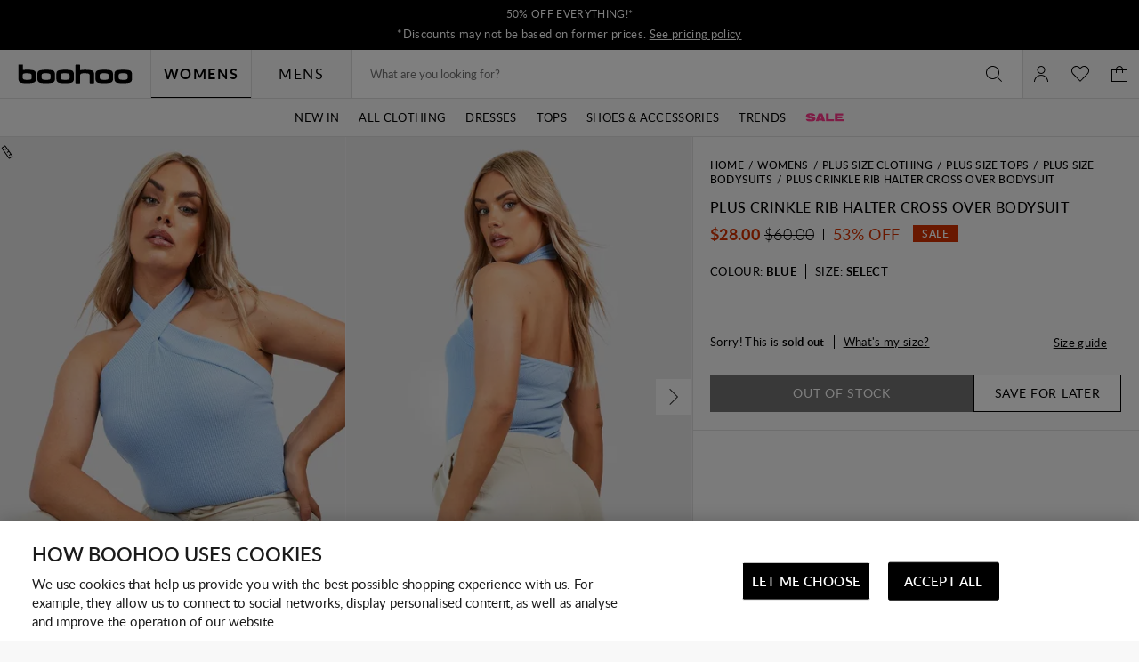

--- FILE ---
content_type: text/html;charset=UTF-8
request_url: https://ca.boohoo.com/plus-crinkle-rib-halterneck-cross-over-bodysuit/GZZ52079.html?color=106
body_size: 72261
content:
<!DOCTYPE html>
<html
lang="en"
data-action="Product-Show"
data-locale="en_CA"
data-querystring="color=106&amp;amp;pid=GZZ52079"
data-sustainability="off"
>
<head>
<meta charset="UTF-8"/>






<link rel="preconnect" href="https://edge.disstg.commercecloud.salesforce.com" crossorigin="anonymous" />
<link rel="dns-prefetch" href="https://edge.disstg.commercecloud.salesforce.com" />



<link rel="preconnect" href="https://cdn.cquotient.com" crossorigin="anonymous" />
<link rel="dns-prefetch" href="https://cdn.cquotient.com" />



<link rel="preconnect" href="https://api.cquotient.com" crossorigin="anonymous" />
<link rel="dns-prefetch" href="https://api.cquotient.com" />



<link rel="preconnect" href="https://www.google-analytics.com" crossorigin="anonymous" />
<link rel="dns-prefetch" href="https://www.google-analytics.com" />



<link rel="preconnect" href="https://www.googletagmanager.com" crossorigin="anonymous" />
<link rel="dns-prefetch" href="https://www.googletagmanager.com" />



<link rel="preconnect" href="https://media.boohoo.com/" crossorigin="anonymous" />
<link rel="dns-prefetch" href="https://media.boohoo.com/" />





<link rel="preload" href="/on/demandware.static/Sites-boohoo-NA-Site/-/default/dw9d0546ea/fonts/lato/Lato-Regular.woff2" as="font" type="font/woff2" crossorigin="anonymous" />
<link rel="preload" href="/on/demandware.static/Sites-boohoo-NA-Site/-/default/dw89f03fc9/fonts/lato/Lato-Semibold.woff2" as="font" type="font/woff2" crossorigin="anonymous" />
<link rel="preload" href="/on/demandware.static/Sites-boohoo-NA-Site/-/default/dwb4172e46/fonts/lato/Lato-Bold.woff2" as="font" type="font/woff2" crossorigin="anonymous" />
<link rel="preload" href="/on/demandware.static/Sites-boohoo-NA-Site/-/default/dw415e16d5/fonts/noto/NotoSans-Regular.woff2" as="font" type="font/woff2" crossorigin="anonymous" />
<link rel="preload" href="/on/demandware.static/Sites-boohoo-NA-Site/-/default/dw8c84aea7/fonts/noto/NotoSans-Bold.woff2" as="font" type="font/woff2" crossorigin="anonymous" />

<style>
    @font-face {
        font-family: 'Lato';
        font-style: normal;
        font-weight: 300;
        font-display: swap;
        src: url("/on/demandware.static/Sites-boohoo-NA-Site/-/default/dwee59e86b/fonts/lato/Lato-Light.woff2") format("woff2"),
            url("/on/demandware.static/Sites-boohoo-NA-Site/-/default/dw0bfa77a9/fonts/lato/Lato-Light.woff") format("woff");
    }

    @font-face {
        font-family: 'Lato';
        font-style: normal;
        font-weight: 400;
        font-display: swap;
        src: url("/on/demandware.static/Sites-boohoo-NA-Site/-/default/dw9d0546ea/fonts/lato/Lato-Regular.woff2") format("woff2"),
            url("/on/demandware.static/Sites-boohoo-NA-Site/-/default/dw6078223a/fonts/lato/Lato-Regular.woff") format("woff");
    }

    @font-face {
        font-family: 'Lato';
        font-style: normal;
        font-weight: 500;
        font-display: swap;
        src: url("/on/demandware.static/Sites-boohoo-NA-Site/-/default/dwbac5c4bb/fonts/lato/Lato-Medium.woff2") format("woff2"),
            url("/on/demandware.static/Sites-boohoo-NA-Site/-/default/dwd714ed44/fonts/lato/Lato-Medium.woff") format("woff");
    }

    @font-face {
        font-family: 'Lato';
        font-style: normal;
        font-weight: 600;
        font-display: swap;
        src: url("/on/demandware.static/Sites-boohoo-NA-Site/-/default/dw89f03fc9/fonts/lato/Lato-Semibold.woff2") format("woff2"),
            url("/on/demandware.static/Sites-boohoo-NA-Site/-/default/dwb15c637d/fonts/lato/Lato-Semibold.woff") format("woff");
    }

    @font-face {
        font-family: 'Lato';
        font-style: normal;
        font-weight: 700;
        font-display: swap;
        src: url("/on/demandware.static/Sites-boohoo-NA-Site/-/default/dwb4172e46/fonts/lato/Lato-Bold.woff2") format("woff2"),
            url("/on/demandware.static/Sites-boohoo-NA-Site/-/default/dw95d7613a/fonts/lato/Lato-Bold.woff") format("woff");
    }

    @font-face {
        font-family: 'Lato';
        font-style: normal;
        font-weight: 900;
        font-display: swap;
        src: url("/on/demandware.static/Sites-boohoo-NA-Site/-/default/dwa0b6269a/fonts/lato/Lato-Black.woff2") format("woff2"),
            url("/on/demandware.static/Sites-boohoo-NA-Site/-/default/dw4e514dce/fonts/lato/Lato-Black.woff") format("woff");
    }

    @font-face {
        font-family: 'Noto Sans';
        font-style: normal;
        font-weight: 400;
        font-display: swap;
        src: url("/on/demandware.static/Sites-boohoo-NA-Site/-/default/dw415e16d5/fonts/noto/NotoSans-Regular.woff2") format("woff2"),
            url("/on/demandware.static/Sites-boohoo-NA-Site/-/default/dw487b8e37/fonts/noto/NotoSans-Regular.woff") format("woff");
    }

    @font-face {
        font-family: 'Noto Sans';
        font-style: normal;
        font-weight: 700;
        font-display: swap;
        src: url("/on/demandware.static/Sites-boohoo-NA-Site/-/default/dw8c84aea7/fonts/noto/NotoSans-Bold.woff2") format("woff2"),
            url("/on/demandware.static/Sites-boohoo-NA-Site/-/default/dw75366600/fonts/noto/NotoSans-Bold.woff") format("woff");
    }
</style>

<meta content="ie=edge" http-equiv="x-ua-compatible"/>
<meta content="width=device-width, initial-scale=1.0, maximum-scale=5.0" name="viewport"/>

<title>Plus Crinkle Rib Halter Cross Over Bodysuit | boohoo CA</title>

<meta name="title" content="Plus Crinkle Rib Halter Cross Over Bodysuit | boohoo CA"/>
<meta name="description" content="Click here to find out about Plus Crinkle Rib Halter Cross Over Bodysuit from Boohoo, part of our latest Plus Size Bodysuits collection ready to shop online today!"/>
<meta name="keywords" content=""/>









    





    <meta name="google-play-app" content="app-id=com.poqstudio.app.platform.boohoo">







   <link rel="apple-touch-icon" href="https://ca.boohoo.com/on/demandware.static/-/Library-Sites-boohoo-content-global-web-sfra/en_CA/v1763719464475/images/touch/apple-touch-icon-192.png" />





    <link rel="canonical" href="https://ca.boohoo.com/plus-crinkle-rib-halterneck-cross-over-bodysuit/GZZ52079.html"/>






    
    
    
        
        <meta property="og:image" content="//mediahub.boohoo.com/gzz52079_blue_xl/female-blue-plus-crinkle-rib-halter-cross-over-bodysuit/?w=900&amp;fmt=auto&amp;sm=C" />
    
        
        <meta property="og:type" content="product" />
    
        
        <meta property="og:product:price:amount" content="0" />
    
        
        <meta property="og:site_name" content="Boohoo NA" />
    
        
        <meta property="og:product:price:currency" content="USD" />
    
        
        <meta property="og:title" content="Plus Crinkle Rib Halter Cross Over Bodysuit" />
    
        
        <meta property="og:description" content="boohoo PlusYou&amp;rsquo;ll find full on fashion for the fuller figure with the boohoo Plus range. Delivering directional designs for UK sizes 16 to 24, this ultra-flattering collection combines perfectly proportioned fits with statement styles so that you can stay on top of this season&amp;rsquo;s trends." />
    

    
    
        <link rel="image_src" href="//mediahub.boohoo.com/gzz52079_blue_xl/female-blue-plus-crinkle-rib-halter-cross-over-bodysuit/?w=900&amp;fmt=auto&amp;sm=C" />
    




    <meta name="robots" content="noindex,follow" />



    <meta name="google-site-verification" content='dIHq8kvFosARYTwLz3_BHAUZdXhlebpEtRdgi9KoqcY' />





<script>
(function () {
window.analyticsPageData = window.analyticsPageData || {};
window.analyticsPageData.user = JSON.parse("\u007b\"countryStore\"\u003a\"canada\"\u002c\"ecomStore\"\u003a\"Demandware\"\u002c\"deviceType\"\u003a\"desktop\"\u002c\"countryCode\"\u003a\"CA\"\u007d");
window.analyticsPageData.basket = JSON.parse("\u007b\"updatedHash\"\u003a\"boohoo\u002dNA\u005fen\u005fCA\u005fCAD\u005ffalse\u005fnull\"\u002c\"totals\"\u003a\u007b\"subTotalValue\"\u003a0\u002c\"grandTotalValue\"\u003a0\u007d\u007d");
window.User = JSON.parse("\u007b\"AUTHENTICATED\"\u003afalse\u002c\"CUSTOMER\u005fNO\"\u003a\"\"\u002c\"CUSTOMER\u005fFIRST\u005fNAME\"\u003a\"\"\u002c\"CUSTOMER\u005fLAST\u005fNAME\"\u003a\"\"\u002c\"CUSTOMER\u005fEMAIL\"\u003a\"\"\u002c\"CUSTOMER\u005fGENDER\"\u003a\"\"\u002c\"IS\u005fSUBSCRIBED\"\u003afalse\u002c\"IS\u005fPREMIER\u005fACCOUNT\"\u003afalse\u002c\"PREMIER\u005fPRODUCT\u005fMSG\"\u003a\"\"\u002c\"IS\u005fPREMIER\u005fPURCHASE\u005fBLOCKED\"\u003afalse\u002c\"IS\u005fLAST\u005fDAY\u005fOF\u005fPREMIER\u005fMEMBERSHIP\"\u003afalse\u007d");
})();
</script>
<script>
    window.dwConsentTracking = false;
    window.countryNotificationData = JSON.parse("\x7b\"showCountryNotification\":true,\"currentLocale\":\"en_CA\",\"currentLocaleCountry\":\"CA\",\"detectedCountry\":\"US\",\"detectedLocale\":\"en_US\",\"redirectUrl\":\"https://us.boohoo.com\",\"cssClassUS\":\"b-lcs_flyout-benefits_list_visible\"\x7d");
</script>

<!-- Exponea -->
<style>.xnpe_async_hide{opacity:0 !important}</style>
<script>
!function(e,n,t,i,o,r){var a=4e3,c="xnpe_async_hide";function s(e){return e.reduce((function(e,n){return e[n]=function(){e._.push([n.toString(),arguments])},e}),{_:[]})}function m(e,n,t){var i=t.createElement(n);i.src=e;var o=t.getElementsByTagName(n)[0];return o.parentNode.insertBefore(i,o),i}r.target=r.target||"https://api.exponea.com",r.file_path=r.file_path||r.target+"/js/exponea.min.js",e[t]=s(["anonymize","initialize","identify","update","track","trackLink","trackEnhancedEcommerce","getHtml","showHtml","showBanner","showWebLayer","ping","getAbTest","loadDependency","getRecommendation","reloadWebLayers"]),e[t].notifications=s(["isAvailable","isSubscribed","subscribe","unsubscribe"]),e[t].snippetVersion="v2.1.0",function(e,n,t){e[n]["_"+t]={},e[n]["_"+t].nowFn=e[t]&&e[t].now?e[t].now.bind(e[t]):Date.now,e[n]["_"+t].snippetStartTime=e[n]["_"+t].nowFn()}(e,t,"performance"),function(e,n,t,i,o,r){e[o]={sdk:e[i],sdkObjectName:i,skipExperiments:!!t.new_experiments,sign:t.token+"/"+(r.exec(n.cookie)||["","new"])[1],path:t.target}}(e,n,r,t,o,RegExp("__exponea_etc__"+"=([\w-]+)")),function(e,n,t){m(e.file_path,n,t)}(r,i,n),function(e,n,t,i,o,r,s){if(e.new_experiments){!0===e.new_experiments&&(e.new_experiments={});var p=e.new_experiments.hide_class||c,u=e.new_experiments.timeout||a,_=encodeURIComponent(r.location.href.split("#")[0]),l=e.target+"/webxp/"+n+"/"+r[t].sign+"/modifications.min.js?http-referer="+_+"&timeout="+u+"ms";"sync"===e.new_experiments.mode&&r.localStorage.getItem("__exponea__sync_modifications__")?function(e,n,t,i,o){t[o][n]="<"+n+' src="'+e+'"></'+n+">",i.writeln(t[o][n]),i.writeln("<"+n+">!"+o+".init && document.writeln("+o+"."+n+'.replace("/'+n+'/", "/'+n+'-async/").replace("><", " async><"))</'+n+">")}(l,n,r,s,t):function(e,n,t,i,o,r,a,c){r.documentElement.classList.add(e);var s=m(t,i,r);function p(){o[c].init||m(t.replace("/"+i+"/","/"+i+"-async/"),i,r)}function u(){r.documentElement.classList.remove(e)}s.onload=p,s.onerror=p,o.setTimeout(u,n),o[a]._revealPage=u}(p,u,l,n,r,s,o,t)}}(r,i,o,0,t,e,n),function(e,n,t){e[n].start=function(i){i&&Object.keys(i).forEach((function(e){return t[e]=i[e]})),e[n].initialize(t)}}(e,t,r)}(window,document,"exponea","script","webxpClient",{
target: "https://api.email.debenhams.co.uk",
token: "bae6c690-92e1-11eb-b702-f6c634eb685d",

new_experiments: { mode: "async" },
track: {
visits: true,
google_analytics: false,
default_properties: {
data_source: "GTM",
version: "monty",
language: "en",
currencyCode: "CAD",
domain: "demandware.net"
}
}
});
exponea.start();
</script>
<!-- End Exponea -->
<script>
    window.sfccUnCachedData = {"customerData":{"isSubscribed":false}};
</script>


<script>
    const _abtq = [];

    function abt(...args) {
        _abtq.push(args);
    }

    function abtOnLoad() {
        function abtPush(...args) {
            window.abtasty.send.apply(window.abtasty, ...args);
        }

        // wait until window.abtasty is ready to use
        const intervalId = setInterval(() => {
            if (window.abtasty?.send) {
                clearInterval(intervalId);
                _abtq.forEach(item => abtPush(item));
                _abtq.push = abtPush;
            }
        }, 100);
    }
</script>

    <script>
        (function (i, s, o, g, r, a, m) {
            i[r] = i[r] || [], i["abtiming"] = 1 * new Date();
            a = s.createElement(o),
            m = s.getElementsByTagName(o)[0];
            a.async = 1;
            a.src = g;
            a.onload = abtOnLoad;
            m.parentNode.insertBefore(a, m);
        })(window, document, "script", "https://ca.boohoo.com/abtasty/1a1fc13bed5be7ac36f9fd38f0983a97.js", "_abtasty");
    </script>




<script type="text/javascript">
(function () {
window.analyticsPageData = window.analyticsPageData || {};
window.analyticsPageData.page = JSON.parse("\u007b\"pageType\"\u003a\"pdp\"\u002c\"currencyCode\"\u003a\"CAD\"\u002c\"environment\"\u003a2\u002c\"locale\"\u003a\"en\u005fCA\"\u002c\"fieldTimestamp\"\u003a1768695803574\u002c\"url\"\u003a\"https\u003a\/\/ca\u002eboohoo\u002ecom\/plus\u002dcrinkle\u002drib\u002dhalterneck\u002dcross\u002dover\u002dbodysuit\/GZZ52079\u002ehtml\u003fcolor\u003d106\"\u002c\"pageId\"\u003a\"product\"\u002c\"subCategory\"\u003a\"Plus\u0020Size\u0020Bodysuits\"\u002c\"pageCategory\"\u003a\"product\"\u002c\"eventId\"\u003a\"fe\u005frOwQEGx1q7CXdOpwwL\u002dVYoLXEq3sWXww\u003d\u005f1768695803641\"\u007d");
if(!window.dataLayer) {
window.dataLayer = [];
}
window.dataLayer.push({
page: window.analyticsPageData.page,
basket: window.analyticsPageData.basket,
user: window.analyticsPageData.user
});
if (window.analyticsPageData?.basket) {
window.analyticsPageData.basket.dataLayerIndex = window.dataLayer.length - 1;
}
})();
</script>


<!-- Google Tag Manager -->
<script>(function(w,d,s,l,i){w[l]=w[l]||[];w[l].push({'gtm.start':
new Date().getTime(),event:'gtm.js'});var f=d.getElementsByTagName(s)[0],
j=d.createElement(s),dl=l!='dataLayer'?'&l='+l:'';j.async=true;
j.addEventListener('load',function(){window.isGtmScriptLoaded = true;d.dispatchEvent(new CustomEvent('gtm_loaded',{bubbles:true}))},{once: true});
j.addEventListener('error',function(){window.isGtmEnabled = false;d.dispatchEvent(new CustomEvent('gtm_loaded',{bubbles:true}))},{once: true});
j.src=
'https://www.googletagmanager.com/gtm.js?id='+i+dl;
f.parentNode.insertBefore(j,f);
})(window,document,'script','dataLayer','GTM-PNBJW9');</script>
<script>
dataLayer.currencyCode = 'CAD';
window.isGtmEnabled = true;
</script>
<!-- End Google Tag Manager -->

<!-- Google Analytics for AdBlock -->
<script>
(function () {
function sendEvent() {
dataLayer.push({
'event': 'AdBlocker',
'enabled': true
});
}
const googleAdUrl = 'https://pagead2.googlesyndication.com/pagead/js/adsbygoogle.js';
try {
fetch(new Request(googleAdUrl)).catch(_ => sendEvent());
} catch (e) {
sendEvent();
}
})();
</script>
<!-- End Google Analytics for AdBlock -->



































    


<link as="style" href="/on/demandware.static/Sites-boohoo-NA-Site/-/en_CA/v1763719464475/common-critical-boohoo.css" rel="preload" />

<link
rel="stylesheet"
href="/on/demandware.static/Sites-boohoo-NA-Site/-/en_CA/v1763719464475/common-critical-boohoo.css"
class="js-styles"


/>



<script> </script>





    


<link as="style" href="/on/demandware.static/Sites-boohoo-NA-Site/-/en_CA/v1763719464475/common-boohoo.css" rel="preload" />

<link
rel="stylesheet"
href="/on/demandware.static/Sites-boohoo-NA-Site/-/en_CA/v1763719464475/common-boohoo.css"
class="js-styles"
media="print" onload="if(media!=='all')media='all'"

/>

<noscript>
<link
rel="stylesheet"
href="/on/demandware.static/Sites-boohoo-NA-Site/-/en_CA/v1763719464475/common-boohoo.css"

/>
</noscript>




    


<link as="style" href="/on/demandware.static/Sites-boohoo-NA-Site/-/en_CA/v1763719464475/pdp-boohoo.css" rel="preload" />

<link
rel="stylesheet"
href="/on/demandware.static/Sites-boohoo-NA-Site/-/en_CA/v1763719464475/pdp-boohoo.css"
class="js-styles"
media="print" onload="if(media!=='all')media='all'"

/>

<noscript>
<link
rel="stylesheet"
href="/on/demandware.static/Sites-boohoo-NA-Site/-/en_CA/v1763719464475/pdp-boohoo.css"

/>
</noscript>






    <link rel="prefetch" href="/on/demandware.static/Sites-boohoo-NA-Site/-/en_CA/v1763719464475/cart-boohoo.css" as="style" />

    <link rel="prefetch" href="/on/demandware.static/Sites-boohoo-NA-Site/-/en_CA/v1763719464475/cart.widgets.bundle.js" as="script" />




    <script>
        (function () {
            function log(type, message, line, column, e) {
                var request = window.XMLHttpRequest;
                try {
                    var xhr = new request();
                    var logurl = "/on/demandware.store/Sites-boohoo-NA-Site/en_CA/Error-JsLogger";
                    var params = 'type=' + type +
                        '&message=' + message +
                        '&url=' + window.location.href +
                        '&line=' + line +
                        '&column=' + column +
                        '&stack=' + (e && e.stack) +
                        '&ajax=true';

                    xhr.open("POST", logurl, true);
                    xhr.setRequestHeader("Content-Type", "application/x-www-form-urlencoded");
                    xhr.timeout = 5000;
                    xhr.send(params);
                } catch (e) {}
            }

            window.onerror = function(message, url, line, column, e) {
                log('window.onerror', message, line, column, e);
                return false;
            };
            if (window.console) {
                var consoleError = console.error;
                console.error = function () {
                    consoleError.apply(this, arguments);
                    log('console.error', arguments[0], 'N/A', 'N/A', new Error());
                };
                // TODO: detemintae if warns should be reported as errors on back end
                // var consoleWarn = console.warn;
                // console.warn = function () {
                //     consoleWarn.apply(this, arguments);
                //     log('console.warn', arguments[0], 'N/A', 'N/A', new Error());
                // };
            }
        })();
    </script>































<script>
    window.contexts = ["global","pdp"]
    window.sfccData = {"wishlistActionUrls":{"getItems":"/on/demandware.store/Sites-boohoo-NA-Site/en_CA/Wishlist-GetItems","addToWishlist":"/on/demandware.store/Sites-boohoo-NA-Site/en_CA/Wishlist-AddProduct","removeFromWishlist":"/on/demandware.store/Sites-boohoo-NA-Site/en_CA/Wishlist-RemoveProduct"}};
</script>



<script>
    window.headInitTime = Date.now();

    window.tauData = window.tauData || {};
    window.tauData.currentSiteId = 'boohoo-NA';
    window.tauData.currentSiteLocale = 'en_CA';

    document.addEventListener('DOMContentLoaded', function () {
        window.domReadyTime = Date.now();
    }, { once: true });
    window.assetsStaticURL = '/on/demandware.static/Sites-boohoo-NA-Site/-/en_CA/v1763719464475/';
</script>


    
        <script async="async" src="/on/demandware.static/Sites-boohoo-NA-Site/-/en_CA/v1763719464475/app_sfra_boohoo.js" crossorigin="anonymous"></script>
    

    
        <script async="async" src="//integrations.fitanalytics.com/shop/boohoo/04082021/pdp.js" crossorigin="anonymous"></script>
    






















<link color="#000000" href="/on/demandware.static/Sites-boohoo-NA-Site/-/default/dwb41ebf16/images/favicons/safari-pinned-tab.svg" rel="mask-icon"/>
<link href="/on/demandware.static/Sites-boohoo-NA-Site/-/default/dw70dbfd00/images/favicons/apple-icon.png" rel="apple-touch-icon"/>

    <link href="/on/demandware.static/Sites-boohoo-NA-Site/-/default/dwcf1bd6f5/images/favicons/favicon-180x180.png" rel="apple-touch-icon" sizes="180x180"/>

    <link href="/on/demandware.static/Sites-boohoo-NA-Site/-/default/dwbfd2da84/images/favicons/favicon-167x167.png" rel="apple-touch-icon" sizes="167x167"/>

    <link href="/on/demandware.static/Sites-boohoo-NA-Site/-/default/dw22e63cd6/images/favicons/favicon-152x152.png" rel="apple-touch-icon" sizes="152x152"/>


    <link href="/on/demandware.static/Sites-boohoo-NA-Site/-/default/dwe18b6740/images/favicons/favicon-196x196.png" rel="icon" sizes="196x196" type="image/png"/>

    <link href="/on/demandware.static/Sites-boohoo-NA-Site/-/default/dwf97483de/images/favicons/favicon-96x96.png" rel="icon" sizes="96x96" type="image/png"/>

    <link href="/on/demandware.static/Sites-boohoo-NA-Site/-/default/dwd4a8ecbe/images/favicons/favicon-32x32.png" rel="icon" sizes="32x32" type="image/png"/>

    <link href="/on/demandware.static/Sites-boohoo-NA-Site/-/default/dw06cd3727/images/favicons/favicon-16x16.png" rel="icon" sizes="16x16" type="image/png"/>

<link href="/on/demandware.static/Sites-boohoo-NA-Site/-/default/dw73685e2c/images/favicons/manifest.json" rel="manifest"/>
<meta content="#000000" name="theme-color"/>



	 


	







































































    















<style>
.desktop .global-nav .js-clock-timer .header-banner-timer-wrapper {
    display: block;
}
</style>













<style>
.pt_storefront .recommendations-section {
    width: 100%;
}
</style>













<style>
    @media only screen and (min-width: 1025px) {
        #plp-cat-banner-container .plp-cat-banners-cover {
            flex-direction: column;
        }

        #plp-cat-banner-container .plp-cat-banners-cover .plp-banner-cat-list {
            display: flex;
        }

        #plp-cat-banner-container .plp-cat-banners-cover .plp-banner-cat-list .plp-banner-cat-item {
            width: calc(100% / 6);
        }
    }
</style>













<style>
    .primary-logo a {
        background: url(https://ca.boohoo.com/on/demandware.static/-/Library-Sites-boohoo-content-global-web-sfra/default/dw2e15a360/logo/BOOHOO_PRIDE_LOGO_REVISED_V2.png) center no-repeat;
        background-size: contain;
    }

    .primary-logo svg {
        visibility: hidden;
    }
</style>













<style>
.b-cart_sustainable {
display: none;
}
</style>













<style>
.b-w3w_form, .b-address-w3w {
display: none !important;
}
</style>













<style>
.m-mens .b-menu_bar-tab_content_link img {
max-width: 100px;
}
</style>




 
	



<script type="text/javascript">//<!--
/* <![CDATA[ (head-active_data.js) */
var dw = (window.dw || {});
dw.ac = {
    _analytics: null,
    _events: [],
    _category: "",
    _searchData: "",
    _anact: "",
    _anact_nohit_tag: "",
    _analytics_enabled: "true",
    _timeZone: "US/Eastern",
    _capture: function(configs) {
        if (Object.prototype.toString.call(configs) === "[object Array]") {
            configs.forEach(captureObject);
            return;
        }
        dw.ac._events.push(configs);
    },
	capture: function() { 
		dw.ac._capture(arguments);
		// send to CQ as well:
		if (window.CQuotient) {
			window.CQuotient.trackEventsFromAC(arguments);
		}
	},
    EV_PRD_SEARCHHIT: "searchhit",
    EV_PRD_DETAIL: "detail",
    EV_PRD_RECOMMENDATION: "recommendation",
    EV_PRD_SETPRODUCT: "setproduct",
    applyContext: function(context) {
        if (typeof context === "object" && context.hasOwnProperty("category")) {
        	dw.ac._category = context.category;
        }
        if (typeof context === "object" && context.hasOwnProperty("searchData")) {
        	dw.ac._searchData = context.searchData;
        }
    },
    setDWAnalytics: function(analytics) {
        dw.ac._analytics = analytics;
    },
    eventsIsEmpty: function() {
        return 0 == dw.ac._events.length;
    }
};
/* ]]> */
// -->
</script>
<script type="text/javascript">//<!--
/* <![CDATA[ (head-cquotient.js) */
var CQuotient = window.CQuotient = {};
CQuotient.clientId = 'bbdt-boohoo-NA';
CQuotient.realm = 'BBDT';
CQuotient.siteId = 'boohoo-NA';
CQuotient.instanceType = 'prd';
CQuotient.locale = 'en_CA';
CQuotient.fbPixelId = '__UNKNOWN__';
CQuotient.activities = [];
CQuotient.cqcid='';
CQuotient.cquid='';
CQuotient.cqeid='';
CQuotient.cqlid='';
CQuotient.apiHost='api.cquotient.com';
/* Turn this on to test against Staging Einstein */
/* CQuotient.useTest= true; */
CQuotient.useTest = ('true' === 'false');
CQuotient.initFromCookies = function () {
	var ca = document.cookie.split(';');
	for(var i=0;i < ca.length;i++) {
	  var c = ca[i];
	  while (c.charAt(0)==' ') c = c.substring(1,c.length);
	  if (c.indexOf('cqcid=') == 0) {
		CQuotient.cqcid=c.substring('cqcid='.length,c.length);
	  } else if (c.indexOf('cquid=') == 0) {
		  var value = c.substring('cquid='.length,c.length);
		  if (value) {
		  	var split_value = value.split("|", 3);
		  	if (split_value.length > 0) {
			  CQuotient.cquid=split_value[0];
		  	}
		  	if (split_value.length > 1) {
			  CQuotient.cqeid=split_value[1];
		  	}
		  	if (split_value.length > 2) {
			  CQuotient.cqlid=split_value[2];
		  	}
		  }
	  }
	}
}
CQuotient.getCQCookieId = function () {
	if(window.CQuotient.cqcid == '')
		window.CQuotient.initFromCookies();
	return window.CQuotient.cqcid;
};
CQuotient.getCQUserId = function () {
	if(window.CQuotient.cquid == '')
		window.CQuotient.initFromCookies();
	return window.CQuotient.cquid;
};
CQuotient.getCQHashedEmail = function () {
	if(window.CQuotient.cqeid == '')
		window.CQuotient.initFromCookies();
	return window.CQuotient.cqeid;
};
CQuotient.getCQHashedLogin = function () {
	if(window.CQuotient.cqlid == '')
		window.CQuotient.initFromCookies();
	return window.CQuotient.cqlid;
};
CQuotient.trackEventsFromAC = function (/* Object or Array */ events) {
try {
	if (Object.prototype.toString.call(events) === "[object Array]") {
		events.forEach(_trackASingleCQEvent);
	} else {
		CQuotient._trackASingleCQEvent(events);
	}
} catch(err) {}
};
CQuotient._trackASingleCQEvent = function ( /* Object */ event) {
	if (event && event.id) {
		if (event.type === dw.ac.EV_PRD_DETAIL) {
			CQuotient.trackViewProduct( {id:'', alt_id: event.id, type: 'raw_sku'} );
		} // not handling the other dw.ac.* events currently
	}
};
CQuotient.trackViewProduct = function(/* Object */ cqParamData){
	var cq_params = {};
	cq_params.cookieId = CQuotient.getCQCookieId();
	cq_params.userId = CQuotient.getCQUserId();
	cq_params.emailId = CQuotient.getCQHashedEmail();
	cq_params.loginId = CQuotient.getCQHashedLogin();
	cq_params.product = cqParamData.product;
	cq_params.realm = cqParamData.realm;
	cq_params.siteId = cqParamData.siteId;
	cq_params.instanceType = cqParamData.instanceType;
	cq_params.locale = CQuotient.locale;
	
	if(CQuotient.sendActivity) {
		CQuotient.sendActivity(CQuotient.clientId, 'viewProduct', cq_params);
	} else {
		CQuotient.activities.push({activityType: 'viewProduct', parameters: cq_params});
	}
};
/* ]]> */
// -->
</script>
<!-- Demandware Apple Pay -->

<style type="text/css">ISAPPLEPAY{display:inline}.dw-apple-pay-button,.dw-apple-pay-button:hover,.dw-apple-pay-button:active{background-color:black;background-image:-webkit-named-image(apple-pay-logo-white);background-position:50% 50%;background-repeat:no-repeat;background-size:75% 60%;border-radius:5px;border:1px solid black;box-sizing:border-box;margin:5px auto;min-height:30px;min-width:100px;padding:0}
.dw-apple-pay-button:after{content:'Apple Pay';visibility:hidden}.dw-apple-pay-button.dw-apple-pay-logo-white{background-color:white;border-color:white;background-image:-webkit-named-image(apple-pay-logo-black);color:black}.dw-apple-pay-button.dw-apple-pay-logo-white.dw-apple-pay-border{border-color:black}</style>


    
        <script type="application/ld+json">
            {"@context":"http://schema.org/","@type":"Product","name":"Plus Crinkle Rib Halter Cross Over Bodysuit","description":"<p><u><em><strong>boohoo Plus</strong></em></u></p><p>You&rsquo;ll find full on fashion for the fuller figure with the boohoo Plus range. Delivering directional designs for UK sizes 16 to 24, this ultra-flattering collection combines perfectly proportioned fits with statement styles so that you can stay on top of this season&rsquo;s trends.</p>","mpn":"GZZ52079-2","sku":"GZZ52079-2","brand":{"@type":"Thing","name":"boohoo"},"image":["//mediahub.boohoo.com/gzz52079_blue_xl?w=537&fmt=auto&sm=C"],"offers":{"url":"https://ca.boohoo.com/plus-crinkle-rib-halterneck-cross-over-bodysuit/GZZ52079-2.html","@type":"Offer","priceCurrency":"CAD","price":"28.00","availability":"http://schema.org/OutOfStock"},"aggregateRating":{"@type":"AggregateRating","ratingValue":5,"bestRating":5,"ratingCount":1},"category":"Plus Size Bodysuits","@id":"https://ca.boohoo.com/plus-crinkle-rib-halterneck-cross-over-bodysuit/GZZ52079-2.html"}
        </script>
    



<script>(window.BOOMR_mq=window.BOOMR_mq||[]).push(["addVar",{"rua.upush":"false","rua.cpush":"false","rua.upre":"false","rua.cpre":"false","rua.uprl":"false","rua.cprl":"false","rua.cprf":"false","rua.trans":"","rua.cook":"false","rua.ims":"false","rua.ufprl":"false","rua.cfprl":"false","rua.isuxp":"false","rua.texp":"norulematch","rua.ceh":"false","rua.ueh":"false","rua.ieh.st":"0"}]);</script>
                              <script>!function(e){var n="https://s.go-mpulse.net/boomerang/";if("False"=="True")e.BOOMR_config=e.BOOMR_config||{},e.BOOMR_config.PageParams=e.BOOMR_config.PageParams||{},e.BOOMR_config.PageParams.pci=!0,n="https://s2.go-mpulse.net/boomerang/";if(window.BOOMR_API_key="YD6X2-9YV2D-ZNH4Q-GYSD8-XUY5U",function(){function e(){if(!o){var e=document.createElement("script");e.id="boomr-scr-as",e.src=window.BOOMR.url,e.async=!0,i.parentNode.appendChild(e),o=!0}}function t(e){o=!0;var n,t,a,r,d=document,O=window;if(window.BOOMR.snippetMethod=e?"if":"i",t=function(e,n){var t=d.createElement("script");t.id=n||"boomr-if-as",t.src=window.BOOMR.url,BOOMR_lstart=(new Date).getTime(),e=e||d.body,e.appendChild(t)},!window.addEventListener&&window.attachEvent&&navigator.userAgent.match(/MSIE [67]\./))return window.BOOMR.snippetMethod="s",void t(i.parentNode,"boomr-async");a=document.createElement("IFRAME"),a.src="about:blank",a.title="",a.role="presentation",a.loading="eager",r=(a.frameElement||a).style,r.width=0,r.height=0,r.border=0,r.display="none",i.parentNode.appendChild(a);try{O=a.contentWindow,d=O.document.open()}catch(_){n=document.domain,a.src="javascript:var d=document.open();d.domain='"+n+"';void(0);",O=a.contentWindow,d=O.document.open()}if(n)d._boomrl=function(){this.domain=n,t()},d.write("<bo"+"dy onload='document._boomrl();'>");else if(O._boomrl=function(){t()},O.addEventListener)O.addEventListener("load",O._boomrl,!1);else if(O.attachEvent)O.attachEvent("onload",O._boomrl);d.close()}function a(e){window.BOOMR_onload=e&&e.timeStamp||(new Date).getTime()}if(!window.BOOMR||!window.BOOMR.version&&!window.BOOMR.snippetExecuted){window.BOOMR=window.BOOMR||{},window.BOOMR.snippetStart=(new Date).getTime(),window.BOOMR.snippetExecuted=!0,window.BOOMR.snippetVersion=12,window.BOOMR.url=n+"YD6X2-9YV2D-ZNH4Q-GYSD8-XUY5U";var i=document.currentScript||document.getElementsByTagName("script")[0],o=!1,r=document.createElement("link");if(r.relList&&"function"==typeof r.relList.supports&&r.relList.supports("preload")&&"as"in r)window.BOOMR.snippetMethod="p",r.href=window.BOOMR.url,r.rel="preload",r.as="script",r.addEventListener("load",e),r.addEventListener("error",function(){t(!0)}),setTimeout(function(){if(!o)t(!0)},3e3),BOOMR_lstart=(new Date).getTime(),i.parentNode.appendChild(r);else t(!1);if(window.addEventListener)window.addEventListener("load",a,!1);else if(window.attachEvent)window.attachEvent("onload",a)}}(),"".length>0)if(e&&"performance"in e&&e.performance&&"function"==typeof e.performance.setResourceTimingBufferSize)e.performance.setResourceTimingBufferSize();!function(){if(BOOMR=e.BOOMR||{},BOOMR.plugins=BOOMR.plugins||{},!BOOMR.plugins.AK){var n=""=="true"?1:0,t="",a="amh4rvyxibzca2lme75a-f-98f44ea7e-clientnsv4-s.akamaihd.net",i="false"=="true"?2:1,o={"ak.v":"39","ak.cp":"1669819","ak.ai":parseInt("1077532",10),"ak.ol":"0","ak.cr":8,"ak.ipv":4,"ak.proto":"h2","ak.rid":"af52531","ak.r":42221,"ak.a2":n,"ak.m":"dsca","ak.n":"essl","ak.bpcip":"3.15.200.0","ak.cport":37306,"ak.gh":"23.64.113.32","ak.quicv":"","ak.tlsv":"tls1.3","ak.0rtt":"","ak.0rtt.ed":"","ak.csrc":"-","ak.acc":"","ak.t":"1768695802","ak.ak":"hOBiQwZUYzCg5VSAfCLimQ==XogQ9IGyCFzY3NhuASuJ5wlhIm5Tore0G4LY9YAL9SqXe5KqiAwhaU5hDDiqV+qsAFOiQaaiwv+4S35i8nerzylw1xjx3QBnFG/THV8uEqEEiUq5mPj2XDQMd1RZZGTL3xoapKesFPOWK1nl9c0ZfpDgr8i7l1cWxCGX1Z0jlK6yPKS73qmQ6ug2G7z3iBR3DOIlZtcc2cyo/bXlCgQYHriPB94nkePKcFgOV8v8jK3Ie2gXS4jCNY0Gf6eHpSsnU1vchZZx/7Yz2GLTAbm5on2xXjcxsdaOumHgNZgtmn8Aap85nv1sWQtSInS7ZMebRucuBL6HEQjQO+82bPymhthfdIV2gJ/QeGGvilSY9mHsD1LXRC0LkhSaflDWomhnl3ZXa7xVvk2ga+uB9P6YPugwDc9nvHoPTlqoDq4DQsA=","ak.pv":"20","ak.dpoabenc":"","ak.tf":i};if(""!==t)o["ak.ruds"]=t;var r={i:!1,av:function(n){var t="http.initiator";if(n&&(!n[t]||"spa_hard"===n[t]))o["ak.feo"]=void 0!==e.aFeoApplied?1:0,BOOMR.addVar(o)},rv:function(){var e=["ak.bpcip","ak.cport","ak.cr","ak.csrc","ak.gh","ak.ipv","ak.m","ak.n","ak.ol","ak.proto","ak.quicv","ak.tlsv","ak.0rtt","ak.0rtt.ed","ak.r","ak.acc","ak.t","ak.tf"];BOOMR.removeVar(e)}};BOOMR.plugins.AK={akVars:o,akDNSPreFetchDomain:a,init:function(){if(!r.i){var e=BOOMR.subscribe;e("before_beacon",r.av,null,null),e("onbeacon",r.rv,null,null),r.i=!0}return this},is_complete:function(){return!0}}}}()}(window);</script></head>





<body
class="l-page m-no_js
m-sticky_on_scroll
m-top_slot_large
m-top_slot_small
m-both_slots
"
data-widget="focusHighlighter"
data-event-keyup="handleKeyup"
data-event-click="handleClick"
id="page-body"

>

<script>
document.getElementById('page-body').classList.remove('m-no_js');
</script>
<svg height="0" width="0" style="position:absolute" viewBox="0 0 0 0" xmlns="http://www.w3.org/2000/svg">
    <symbol id="close">
        <path fill="currentColor" d="m0.515,0.515c0.39,-0.39 1.023,-0.39 1.414,0l7.071,7.07l7.071,-7.07c0.39,-0.39 1.024,-0.39 1.414,0c0.39,0.39 0.39,1.023 0,1.414l-7.07,7.071l7.07,7.071c0.39,0.39 0.39,1.024 0,1.414c-0.39,0.39 -1.023,0.39 -1.414,0l-7.071,-7.07l-7.071,7.07c-0.39,0.39 -1.024,0.39 -1.414,0c-0.39,-0.39 -0.39,-1.023 0,-1.414l7.07,-7.071l-7.07,-7.071c-0.39,-0.39 -0.39,-1.024 0,-1.414z"></path>
    </symbol>
    <symbol id="arrow-back">
        <path fill="currentColor" d='m7.828828,0.721626c0.39,-0.39 1.024,-0.39 1.414,0c0.39,0.39 0.39,1.024 0,1.414l-6.364,6.364l6.364,6.364c0.39,0.39 0.39,1.024 0,1.414c-0.39,0.391 -1.023,0.391 -1.414,0l-7.07,-7.07c-0.364,-0.363 -0.39,-0.935 -0.079,-1.328l0.078,-0.087l7.071,-7.07l0,-0.001z'></path>
    </symbol>
    <symbol id="arrow-forward" viewBox="0 0 24 24">
        <path fill="currentColor" d='M11.568 11.001l-9.035 8.614a1.525 1.525 0 0 1-2.081 0 1.357 1.357 0 0 1 0-1.984l7.994-7.621L.452 2.388a1.357 1.357 0 0 1 0-1.983 1.523 1.523 0 0 1 2.081 0l9.035 8.613c.287.274.431.632.431.992 0 .358-.144.718-.431.991z'></path>
    </symbol>
    <symbol id="arrow-down" viewBox="0 0 10 6">
        <path fill="currentColor" d="M5 6c-.256 0-.512-.098-.707-.293l-4-4c-.39-.39-.39-1.023 0-1.414.391-.39 1.023-.39 1.414 0l3.305 3.305L8.305.418c.4-.383 1.03-.372 1.414.025.384.397.373 1.031-.024 1.414l-4 3.862C5.5 5.907 5.25 6 5 6"></path>
    </symbol>
</svg>



<a href="#maincontent" class="b-skip_to" rel="nofollow">
    <span class="b-skip_to-text">Skip to Content (Press Enter)</span>
</a>
<a href="#footercontent" class="b-skip_to" rel="nofollow">
    <span class="b-skip_to-text">Skip to Footer (Press Enter)</span>
</a>

<div id="js-disabled" class="b-header_message-alert">
    <noscript>
        <div class="b-header_message m-error" role="alert">
            <div class="b-header_message-inner">
                

    
    

    
	
	<div class="content-asset"><!-- dwMarker="content" dwContentID="4150006f0cde1f3c7368185d06" dwAssetID="error-no-js" -->
		Your browser’s Javascript functionality is turned off. Please turn it on so that you experience this sites full capabilities.
	</div> <!-- End content-asset -->





            </div>
        </div>
    </noscript>
</div>


<script>
    document.getElementById('js-disabled').style.display = 'none';
    document.getElementById('js-disabled').classList.remove('b-header_message-alert');
</script>

<div class="b-header_message m-error" role="alert" id="js-outdated-browser" style="display:none;">
    <div class="b-header_message-inner">
        

    
    

    
	
	<div class="content-asset"><!-- dwMarker="content" dwContentID="95e6bb788fff94c0b537d84d60" dwAssetID="error-outdated-browser" -->
		You are using an unsupported browser or your browser might be in the Compatibility View mode
	</div> <!-- End content-asset -->





    </div>
</div>


<script>
    if (typeof Symbol === 'undefined') {
        document.getElementById('js-outdated-browser').style.display = 'block';
    }
</script>

<div class="b-header_message m-error" role="alert" id="cookies-error-message" style="display:none;">
    <div class="b-header_message-inner">
        

    
    

    
	
	<div class="content-asset"><!-- dwMarker="content" dwContentID="1c4e3bd628ff30f2654d337b84" dwAssetID="error-cookies" -->
		Your cookies are disabled. To experience the full world of Boohoo, please enable these or check whether another program is
                blocking them. By enabling them, you are agreeing to our <a href="https://ca.boohoo.com/page/privacy-policy.html" target="_blank" rel="noreferrer">Cookie Policy</a>
	</div> <!-- End content-asset -->





    </div>
</div>

<script>
    if (!navigator.cookieEnabled) {
        document.getElementById('cookies-error-message').style.display = 'block';
    }
</script>


































<header
    data-widget="contextLoader"
    data-context="header"
    data-init-on-load="loadContext"
    class="l-header"
    id="page-head"
    aria-label="Site header"
    data-tau-unique="header"
>
    <div
        class="b-header_utility
        
        "
    >
        <div class="b-header_utility-inner" id="page-header-utility">
    <div class="b-header_utility-item m-promo_slot">
        <div
            class="b-hero_carousel m-promotions"
            data-widget="heroCarousel"
            role="region"
            aria-roledescription="carousel"
            aria-label="Basis content slider"
            data-tau="carousel_hero"
            data-autoplay-enabled="true"
            data-autoplay-stopped="false"
            data-autoplay-duration="8000"
            data-autoplay-label-start="Start automatic slide show."
            data-autoplay-label-stop="Stop automatic slide show."
            data-slide-prefix="promotion_slide-"
            data-adaptive-height-enabled="true"
        >
            <div class="b-hero_carousel-pagination" data-ref="pagination">
                <div class="b-hero_carousel-pagination_content">
                    <button
                        class="b-hero_carousel-autoplay"
                        data-ref="autoplay"
                        aria-pressed="false"
                        aria-label="Stop automatic slide show."
                    ></button>
                </div>
            </div>
            <div
                class="b-hero_carousel-track"
                data-ref="elemCarouselTrack"
                aria-atomic="false"
                aria-live="off"
                data-label-delimiter="of"
            >
                
	 


	































    





<div class="b-hero_carousel-item m-promotion"
role="group"
aria-roledescription="slide"
tabindex="0"
data-tau="carousel_hero_item"
data-slot-identity="topstrip-1"
>
<div class="b-hero_carousel-item_inner">
<div class="b-promotion_header-wrapper">
<a href="https://ca.boohoo.com/new-season?topstrip_new-season">
    <span class="b-promotion_header">50% OFF EVERYTHING!*</span>
</a>
</div>
</div>
</div>


 
	
                
	 


	































    





<div class="b-hero_carousel-item m-promotion"
role="group"
aria-roledescription="slide"
tabindex="0"
data-tau="carousel_hero_item"
data-slot-identity="topstrip-2"
>
<div class="b-hero_carousel-item_inner">
<div class="b-promotion_header-wrapper">
<a href="https://us.boohoo.com/page/essential-workers.html?topstrip_2_essentialworker">
    <span class="b-promotion_header"> EXTRA 10% FOR ESSENTIAL WORKERS!* </span>
</a>
</div>
</div>
</div>


 
	
                
	 


	































    





<div class="b-hero_carousel-item m-promotion"
role="group"
aria-roledescription="slide"
tabindex="0"
data-tau="carousel_hero_item"
data-slot-identity="topstrip-3"
>
<div class="b-hero_carousel-item_inner">
<div class="banner-above-nav-inner banner-black ">
    <div class="banner-link-wrapper hide-topstrip-test">
            <a href="https://ca.boohoo.com/mens/promo/mens-promo?topstrip_3_mens-promo" class="banner-above-nav-link">
            <span class="banner-above-nav-title">50% OFF MENSWEAR!*</span>
    
        </a>
    </div>
       </div>
</div>
</div>


 
	
            </div>
        </div>
    </div>
</div>

    </div>

    <div class="l-header-inner">
        <div class="l-header-top">
            <div class="l-header-left">
                <div class="b-header_actions b-header_actions-item m-hamburger">
                    <button
    id="main-navigation-toggle"
    class="b-header_button"
    type="button"
    aria-controls="main-navigation"
    aria-haspopup="true"
    aria-expanded="false"
    title="Show navigation"
    data-widget="menuPanelToggle"
    data-event-click.prevent="onClick"
    data-event-keydown="handleKeydown"
    data-tau="header_hamburger"
>
    

<svg role="img"
    class="i-icon i-icon-hamburger"
    
    
    xmlns="http://www.w3.org/2000/svg" width="24" height="24" viewBox="0 0 24 24" focusable="false">
    <g fill="currentColor">
        <rect x="3.11" y="3" width="18" height="1"/>
        <rect x="3.11" y="20" width="18" height="1"/>
        <rect x="3.11" y="11.5" width="18" height="1"/>
    </g>
</svg>

</button>

                </div>

                <div data-widget.sm.md="emitBusEvent"
                     data-bus-event-type="header.nav.click"
                     data-event-click.sm.md="emitBusEvent"
                     role="none">
                     


























<a
    class="b-logo"
    href="/"
    title="Boohoo"
    data-widget="headerLogo"
    data-home-href="/"
    data-female-href="/womens"
    data-male-href="/mens"
    data-tau="logo"
>
    

    
    

    
	
	<div class="content-asset"><!-- dwMarker="content" dwContentID="1177520b1b97f84c25ebadbf57" dwAssetID="global-header-logo" -->
		<?xml version="1.0" encoding="UTF-8"?>
<svg xmlns="http://www.w3.org/2000/svg" version="1.1" viewBox="0 0 159.3 49.3">
  <defs>
    <style>
      .cls-1 {
        fill: #fff;
        font-family: NimbusSanExt-Bla, 'Nimbus Sans Extd';
        font-size: 3.2px;
        isolation: isolate;
      }
    </style>
  </defs>
  <!-- Generator: Adobe Illustrator 28.7.1, SVG Export Plug-In . SVG Version: 1.2.0 Build 142)  -->
  <g>
    <g id="Layer_1">
      <text class="cls-1"><tspan x="0" y="0"> </tspan></text>
      <g>
        <path d="M43.1,37.5c1.6-.2,2.9-.3,4-.5,2.5-.4,4.1-1.8,4.3-3.9.3-3.1.3-6.3,0-9.4h0c-.2-2-1.6-3.7-3.6-4.1-2.5-.5-5.2-.8-8-.8s-.3,0-.5,0c-1.2,0-2.5,0-3.7.2-1.6.2-2.9.3-4,.5-2.5.4-4.1,1.8-4.3,3.9-.3,3.1-.3,6.3,0,9.4.2,2,1.6,3.7,3.6,4.1,2.7.6,5.5.8,8.4.8,1.2,0,2.5,0,3.7-.2ZM35.2,32.5c-1.2-.2-2-1.1-2.1-2.2-.1-1.4-.1-2.8,0-4.2.1-1.1,1-1.9,2.4-2.1.6,0,1.3-.2,2-.2.6,0,1.2,0,1.8,0,1.4,0,2.8.1,4.1.4,1.2.2,2,1.1,2.1,2.2.1,1.4.1,2.8,0,4.2h0c-.1,1.1-1,1.9-2.4,2.1-.7,0-1.4.2-2,.2-.6,0-1.2,0-1.8,0,0,0-.2,0-.3,0-1.3,0-2.6-.1-3.9-.4Z"/>
        <path d="M69.4,37.5c1.6-.2,2.9-.3,4-.5,2.5-.4,4.1-1.8,4.3-3.9.3-3.1.3-6.3,0-9.4h0c-.2-2-1.6-3.7-3.6-4.1-2.5-.5-5.2-.8-8-.8s-.3,0-.5,0c-1.2,0-2.5,0-3.7.2-1.6.2-2.9.3-4,.5-2.5.4-4.1,1.8-4.3,3.9-.3,3.1-.3,6.3,0,9.4.2,2,1.6,3.7,3.6,4.1,2.7.6,5.5.8,8.4.8,1.2,0,2.5,0,3.7-.2ZM61.5,32.5c-1.2-.2-2-1.1-2.1-2.2-.1-1.4-.1-2.8,0-4.2.1-1.1,1-1.9,2.4-2.1.6,0,1.3-.2,2-.2.6,0,1.2,0,1.8,0,1.4,0,2.8.1,4.1.4,1.2.2,2,1.1,2.1,2.2.1,1.4.1,2.8,0,4.2h0c-.1,1.1-1,1.9-2.4,2.1-.7,0-1.4.2-2,.2-.6,0-1.2,0-1.8,0,0,0-.2,0-.3,0-1.3,0-2.6-.1-3.9-.4Z"/>
        <path d="M123.7,37.5c1.6-.2,2.9-.3,4-.5,2.5-.4,4.1-1.8,4.3-3.9.3-3.1.3-6.3,0-9.4h0c-.2-2-1.6-3.7-3.6-4.1-2.5-.5-5.2-.8-8-.8s-.3,0-.5,0c-1.2,0-2.5,0-3.7.2-1.6.2-2.9.3-4,.5-2.5.4-4.1,1.8-4.3,3.9-.3,3.1-.3,6.3,0,9.4.2,2,1.6,3.7,3.6,4.1,2.7.6,5.5.8,8.4.8,1.2,0,2.5,0,3.7-.2ZM115.8,32.5c-1.2-.2-2-1.1-2.1-2.2-.1-1.4-.1-2.8,0-4.2.1-1.1,1-1.9,2.4-2.1.6,0,1.3-.2,2-.2.6,0,1.2,0,1.8,0,1.4,0,2.8.1,4.1.4,1.2.2,2,1.1,2.1,2.2.1,1.4.1,2.8,0,4.2h0c-.1,1.1-1,1.9-2.4,2.1-.7,0-1.4.2-2,.2-.6,0-1.2,0-1.8,0,0,0-.2,0-.3,0-1.3,0-2.6-.1-3.9-.4Z"/>
        <path d="M150,37.5c1.6-.2,2.9-.3,4-.5,2.5-.4,4.1-1.8,4.3-3.9.3-3.1.3-6.3,0-9.4h0c-.2-2-1.6-3.7-3.6-4.1-2.5-.5-5.2-.8-8-.8s-.3,0-.5,0c-1.2,0-2.5,0-3.7.2-1.6.2-2.9.3-4,.5-2.5.4-4.1,1.8-4.3,3.9-.3,3.1-.3,6.3,0,9.4.2,2,1.6,3.7,3.6,4.1,2.7.6,5.5.8,8.4.8,1.2,0,2.5,0,3.7-.2ZM142.1,32.5c-1.2-.2-2-1.1-2.1-2.2-.1-1.4-.1-2.8,0-4.2.1-1.1,1-1.9,2.4-2.1.6,0,1.3-.2,2-.2.6,0,1.2,0,1.8,0,1.4,0,2.8.1,4.1.4,1.2.2,2,1.1,2.1,2.2.1,1.4.1,2.8,0,4.2h0c-.1,1.1-1,1.9-2.4,2.1-.7,0-1.4.2-2,.2-.6,0-1.2,0-1.8,0,0,0-.2,0-.3,0-1.3,0-2.6-.1-3.9-.4Z"/>
        <path d="M88.9,24c.7,0,1.4-.2,2.1-.2.7,0,1.3,0,2,0,1.5,0,3.1.1,4.5.4,1.3.2,2.2,1.1,2.3,2.2,0,.7,0,1.4,0,2v8.7c0,.4.3.8.8.8h4.4c.4,0,.8-.3.8-.8v-7c0-1.7,0-3.3,0-5s0-.8,0-1.3c-.2-2-1.6-3.7-3.6-4.1-2.7-.6-5.5-.8-8.4-.8-1.2,0-2.5,0-3.7.2-1.2.1-2.3.2-3.4.4-.2,0-.3-.1-.3-.3v-6.7c0-.4-.3-.8-.8-.8h-4.8c-.4,0-.8.3-.8.8v24.6c0,.4.3.8.8.8h4.8c.4,0,.8-.3.8-.8v-8.7c0-.7,0-1.4.1-2.2.1-1.1,1.1-1.9,2.6-2.1Z"/>
        <path d="M16.8,37.5c1.6-.2,2.9-.3,4-.5,2.5-.4,4.1-1.8,4.3-3.9.3-3.1.3-6.3,0-9.4h0c-.2-2-1.6-3.7-3.6-4.1-2.7-.6-5.5-.8-8.4-.8-1.2,0-2.5,0-3.7.2-.7,0-1.3.1-1.9.2h-.3s0-6.8,0-6.8c0-.4-.3-.8-.8-.8H1.6c-.4,0-.8.3-.8.8v15s0,1.6,0,1.6c0,1.3,0,2.6.2,3.8.2,2,1.6,3.7,3.6,4.1,2.7.6,5.5.8,8.4.8,1.2,0,2.5,0,3.7-.2ZM8.9,32.5c-1.2-.2-2-1.1-2.1-2.2-.1-1.4-.1-2.8,0-4.2.1-1.1,1-1.9,2.4-2.1.6,0,1.3-.2,2-.2.6,0,1.2,0,1.8,0,1.4,0,2.8.1,4.1.4,1.2.2,2,1.1,2.1,2.2.1,1.4.1,2.8,0,4.2h0c-.1,1.1-1,1.9-2.4,2.1-.7,0-1.4.2-2,.2-.6,0-1.2,0-1.8,0,0,0-.2,0-.3,0-1.3,0-2.6-.1-3.9-.4Z"/>
      </g>
    </g>
  </g>
</svg>
	</div> <!-- End content-asset -->





</a>

                </div>


                <div
    id="main-navigation"
    class="b-menu_panel"
    data-widget.md.sm="menuPanel"
    data-panel-items-count="3"
    data-event-click.sm.md="closeOnBackdrop"
    data-event-keydown.sm.md="handleKeydown"
    data-event-touchstart.sm.md="closeOnBackdrop"
    data-global-banner-ref-id="globalMenuBannerContainer"
    data-category-banner-ref-prefix="categoryMenuBannerContainer"
>
    <button
        aria-hidden="true"
        class="b-menu_panel-close"
        title="Close"
        type="button"
        data-event-click.sm.md.prevent="closePanel"
        data-tau="hamburger_close"
        tabindex="1"
    >
    </button>

    <div
        data-ref="dialog"
        aria-label="Hamburger menu"
        class="b-menu_panel-inner"
    >
        <div data-ref="panelContainer" class="b-menu_subpanel m-active_level_1">
            <div class="b-menu_subpanel-container m-level_1">
                <div class="b-menu_panel-banner" data-ref="globalMenuBannerContainer" hidden>
                    
	 

	
                </div>
                
                    
                        
                            <div class="b-menu_panel-banner" data-ref="categoryMenuBannerContainer-womens" hidden>
                                
	 

	
                            </div>
                        
                    
                        
                            <div class="b-menu_panel-banner" data-ref="categoryMenuBannerContainer-mens" hidden>
                                
	 

	
                            </div>
                        
                    
                

                <div class="b-menu_bar" data-ref="stickyMenuBar">
                    
                    <nav
                        class="b-menu_bar-container"
                        data-tau="main_menu"
                        itemscope
                        itemtype="http://www.schema.org/SiteNavigationElement"
                        data-widget="headerTabs"
                        data-auto-activation="true"
                        data-active-panel="womens"
                        data-forward-to-parent.sm.md="activateTab"
                        data-widget-event-activate.sm.md="activateTab"
                        data-id="menuTabs"
                        data-widget-event-tabchange.sm.md="onTabChange"
                        data-event-keydown="handleKeydown"
                    >
                        
                            <div
                                data-ref="tablist"
                                role="tablist"
                                aria-label="Main menu"
                                class="b-menu_bar-tabs"
                            >
                                
                                    
                                        
                                        <button
                                            role="tab"
                                            aria-selected="true"
                                            aria-controls="womens"
                                            class="b-menu_bar-tab m-womens  m-active m-hide-lg_up"
                                            aria-label="WOMENS"
                                            data-panel-name="womens"
                                            data-widget-event-click="handleTabClick"
                                            data-id="button-womens"
                                            data-event-click.prevent="handleClick"
                                            data-widget="button"
                                            style=" "
                                            data-banner-ref-id="categoryMenuBannerContainer-womens"
                                            data-event-keydown="handleKeydown"
                                        >
                                            
                                                WOMENS
                                            
                                        </button>
                                        <a
                                            role="link"
                                            aria-selected="true"
                                            aria-label="WOMENS"
                                            data-panel-name="womens"
                                            href="https://ca.boohoo.com/womens" class="b-menu_bar-tab m-womens  m-active m-hide-md_down"
                                            style=" "
                                        >
                                            
                                                WOMENS
                                            
                                        </a>
                                    
                                
                                    
                                        
                                        <button
                                            role="tab"
                                            aria-selected="false"
                                            aria-controls="mens"
                                            class="b-menu_bar-tab m-mens   m-hide-lg_up"
                                            aria-label="MENS"
                                            data-panel-name="mens"
                                            data-widget-event-click="handleTabClick"
                                            data-id="button-mens"
                                            data-event-click.prevent="handleClick"
                                            data-widget="button"
                                            style=" "
                                            data-banner-ref-id="categoryMenuBannerContainer-mens"
                                            data-event-keydown="handleKeydown"
                                        >
                                            
                                                MENS
                                            
                                        </button>
                                        <a
                                            role="link"
                                            aria-selected="false"
                                            aria-label="MENS"
                                            data-panel-name="mens"
                                            href="https://ca.boohoo.com/mens" class="b-menu_bar-tab m-mens   m-hide-md_down"
                                            style=" "
                                        >
                                            
                                                MENS
                                            
                                        </a>
                                    
                                
                            </div>

                            <div class="b-menu_bar-tab_content_wrapper">
                                
                                    
                                        
                                        <div
                                            role="tabpanel"
                                            aria-labelledby="womens"
                                            tabindex="-1"
                                            aria-expanded="true"
                                            class="b-menu_bar-tab_content m-level_2_content m-tab_womens m-active"
                                            data-widget="menuTabPanel"
                                            id="womens"
                                            data-id="menuTabPanel"
                                            
                                        >
                                            <div class="b-menu_bar-tab_content_inner_wrapper">

                                                

                                                
	 


	





<div
class="b-menu_panel-trending m-top"
data-ref="disableSwipeToClose"
>








<style>
@media screen and (max-width: 1024px) {
    .b-trendingpage_carousel .b-trending_carousel-item {
	--product-gap: 4vw;
    }
}

@media screen and (min-width: 1025px) {
    .b-trendingpage_carousel .b-trending_carousel-item {
	--product-gap: min(26px, 2vw);
    }
}

/*Slider Title colour*/
.product-category-slider-wrapper-title {
    color: #000;
}

/* Arrows colour*/
.product-category-slider-jcarousel-nav {
    color: #000;
}

/* Sales Price */
.product-sales-price {
    color: #14eaf5;
}

/* Product Title Colour */
.product-tile-name .name-link {
    color: #355fde;
}

.slide-title {
    color: #991187;
}

.product-standard-price {
    display: none;
}

.product-category-slider-wrapper {
clear: both;
}

.b-product_tile-brand {
    display: none;
}

@import url("https://use.typekit.net/wqo0wct.css");

    .b-trendingpage_carousel-title {
        font-size: 1.4vw;
        font-family: "scale-variable", sans-serif;
        font-weight: 400;
        font-variation-settings: 'wght' 400, 'wdth' 125;
        text-transform:none;
    }
    .b-trendingpage_carousel-inner {
        width: 100%;
    }
}
@media only screen and (max-width: 767px) {
    .product-category-slider-slides {
        margin: 0;
    }

    .b-trendingpage_carousel-title {
        font-size: 4.4vw;
        font-family: "scale-variable", sans-serif;
        font-weight: 400;
        font-variation-settings: 'wght' 400, 'wdth' 125;
        text-transform:none;
    }

    .b-trendingpage_carousel-track {
        position: relative;
        padding-left: -10px;
    }
}
</style>

<div class="b-trending_carousel ">

<div
class="b-trending_carousel-inner"
id="trendingCarousel"
data-widget="carousel"
data-elem-prev-button="elemPrevButton"
data-elem-next-button="elemNextButton"
data-elem-carousel-track="elemCarouselTrack"
data-direction='{
"small": "horizontal",
"medium": "horizontal"
}'
>

<button
class="b-trending_carousel-ctrl m-prev"
tabindex="-1"
aria-hidden="true"
title="Previous"
data-ref="elemPrevButton"
data-event-click="scrollToPrevPage"
data-tau="carousel_prev"
>
</button>
<button
class="b-trending_carousel-ctrl m-next"
tabindex="-1"
aria-hidden="true"
title="Next"
data-ref="elemNextButton"
data-event-click="scrollToNextPage"
data-tau="carousel_next"
>
</button>

<div
class="b-trending_carousel-track"
style="--product-per-row: 3"
data-ref="elemCarouselTrack"
data-event-scroll.passive="onScroll"
data-event-touchstart="onScroll"
data-event-mousedown.prevent="onMouseDown"
data-event-mouseup="onMouseUp"
>




<div class="b-trending_carousel-item m-current" >















<a class="b-trending_carousel-slide_link"

href="/womens/coats-jackets?front_page_carousel"

>
<img alt="coats &amp; jackets" src="https://media.boohoo.com/i/boohooamplience/CAROUSEL_1_SALE_US_020125?w=180&q=default&fmt=auto" loading="lazy" width="400" height="600" />

</a>




</div>






<div class="b-trending_carousel-item " >















<a class="b-trending_carousel-slide_link"

href="/womens/dresses?front_page_carousel"

>
<img alt="dresses" src="https://media.boohoo.com/i/boohooamplience/2312_DESK_CAROUSEL2_DRESSES?w=180&q=default&fmt=auto" loading="lazy" width="400" height="600" />

</a>




</div>






<div class="b-trending_carousel-item " >















<a class="b-trending_carousel-slide_link"

href="/womens/tops?front_page_carousel"

>
<img alt="tops" src="https://media.boohoo.com/i/boohooamplience/2312_DESK_CAROUSEL3_TOPS?w=180&q=default&fmt=auto" loading="lazy" width="400" height="600" />

</a>




</div>






<div class="b-trending_carousel-item " >















<a class="b-trending_carousel-slide_link"

href="/womens/pants?front_page_carousel"

>
<img alt="pants" src="https://media.boohoo.com/i/boohooamplience/2312_DESK_CAROUSEL4_TROUSERS?w=180&q=default&fmt=auto" loading="lazy" width="400" height="600" />

</a>




</div>






<div class="b-trending_carousel-item " >













<a class="b-trending_carousel-slide_link"

href="/womens/shoes?front_page_carousel"

>
<img alt="shoes" src="https://media.boohoo.com/i/boohooamplience/2312_DESK_CAROUSEL5_SHOESACCESSORIES?w=180&q=default&fmt=auto" loading="lazy" width="400" height="600" />

</a>




</div>



</div>
<div class="b-trending_carousel-pagination" data-ref="pagination"></div>
<script type="template/mustache" data-ref="template">
<div class="pagination" data-ref="pagination">
{{#pagination}}
<button
class="page"
data-page="{{page}}"
tabindex="-1"
data-event-click.prevent="handlePaginationClick"
>
</button>
{{/pagination}}
</div>
</script>
</div>
</div>

</div>

 
	

                                                




                                                <ul
                                                    class="b-menu_bar-inner"
                                                    data-widget.lg.xl="megaMenu"
                                                    data-event-keydown.lg.xl="handleKeydown"
                                                    
                                                    role="menubar"
                                                    data-id="menuContainer"
                                                >

                                                    
                                                        
                                                        
                                                            


























<li role="none"
    class="b-menu_bar-tab_content_item m-offers m-hide-lg_up"
    data-widget.sm.md="hamburgerMenuItem"
>
    <span
        role="menuitem"
        class="b-menu_bar-tab_content_link m-has-submenu m-offers"
        aria-haspopup="true"
        aria-expanded="false"
        itemprop="name"
        data-ref="itemLink"
        data-event-keydown.sm.md="handleKeydown"
        data-event-click.sm.md="handleClick"
        data-tau="menu_item_level1_offers"
    >
        
	 


	


<div class="b-html_slot_container html-slot-container"
data-slot-identity="mobile-menu-offer-tab-womens"
data-content-item
>


<span>Offers</span>


</div>
 
	
    </span>
    <div
        role="menu"
        class="b-menu_bar-flyout b-menu_subpanel-content m-level_2_content"
        data-ref="submenu"
    >
        <div
            role="menu"
            class="b-menu_bar-flyout_inner"
        >
            
            

<div
role="none"
class="b-menu_bar-flyout_column m-offers "
>
<div
data-widget.lg.xl="menuBarItem"
data-widget.sm.md="hamburgerMenuItem"
role="none"
class="b-menu_item"
>
<span
class="b-menu_item-link m-has-submenu m-offers"
data-tau="menu_item_level2_offers"
>
Offers
</span>
<div
role="menu"
class="b-menu_item-submenu b-menu_subpanel-content m-level_3_content"
data-ref="submenu"
>

	 


	


<div class="b-html_slot_container html-slot-container"
data-slot-identity="global-menu-offer-1-womens"
data-content-item
>


<div role="none" class="b-menu_item navigation-offer-slot-content" data-widget.lg.xl="menuBarItem" data-widget.sm.md="hamburgerMenuItem">
  <a
      role="menuitem"
      class="b-menu_item-link m-regular"
      itemprop="url name"
      href="https://ca.boohoo.com/new-season"
      tabindex="-1" data-ref="itemLink"
      data-event-keydown="handleKeydown"
      data-event-click="handleClick"
      aria-haspopup="false"
      data-global-event-click="megamenu.click"
      style="color:#000;" >
      <strong>50% Off Everything!*</strong>
      <span data-text="Promotion automatically applied."></span>
  </a>
</div>

    <div role="none" class="b-menu_item navigation-offer-slot-content" data-widget.lg.xl="menuBarItem" data-widget.sm.md="hamburgerMenuItem">
      <a
          role="menuitem"
          class="b-menu_item-link m-regular"
          itemprop="url name"
          href="https://ca.boohoo.com/page/students.html"
          tabindex="-1" data-ref="itemLink"
          data-event-keydown="handleKeydown"
          data-event-click="handleClick"
          aria-haspopup="false"
          data-global-event-click="megamenu.click"
          style="color:#000;" >
          <strong>Get Exclusive Student Discount!</strong>
          <span data-text="Promotion automatically applied."></span>
      </a>
    </div>


</div>
 
	

	 


	



 
	

	 

	
</div>
</div>
</div>

        </div>
    </div>
</li>

                                                        
                                                        <li
                                                            class="has-submenu js-has-submenu  js-prevent-event newin-menu b-menu_bar-tab_content_item m-womens"
                                                            data-widget.lg.xl="menuBarItem"
                                                            data-widget.sm.md="hamburgerMenuItem"
                                                            data-prevent-show-submenu="false"
                                                            data-event-keydown="handleKeydown"
                                                            data-event-mouseenter.lg.xl="mouseEnter"
                                                            data-event-mouseleave.lg.xl="mouseLeave"
                                                            data-tab-index="1"
                                                            data-tab-name="WOMENS"
                                                            data-category="womens"
                                                            data-subcategory="new-in"
                                                            
                                                            
                                                            role="none"
                                                        >
                                                            <a
                                                                role="menuitem"
                                                                class="b-menu_bar-tab_content_link m-has-submenu "
                                                                itemprop="url name"
                                                                href='/womens/new-in'
                                                                tabindex="0"
                                                                data-ref="itemLink"
                                                                data-tau="menu_item_level2_new-in"
                                                                aria-haspopup="true"
                                                                aria-expanded="false"
                                                                
                                                                data-global-event-click=megamenu.click
                                                                data-event-click.sm.md=handleClick
                                                            >
                                                                
                                                                    NEW IN
                                                                
                                                            </a>

                                                            
                                                                
                                                                
                                                                <div
                                                                    role="menu"
                                                                    class="b-menu_bar-flyout b-menu_subpanel-content m-level_2_content"
                                                                    aria-label="NEW IN"
                                                                    data-ref="submenu"
                                                                >
                                                                    
                                                                        


























<div role="none" class="b-menu_bar-flyout_inner m-tab_womens"
    data-submenu-inner="true"
    data-submenu-of="new-in"
    data-tab-index="1.0"
    data-tab-name="NEW IN"
>
    



	 


	




<!-- dwMarker="content" dwContentID="fdbd09e7b984bc534f09fb3a1c" dwAssetID="womens-menu-body-new-in" -->
<div role="none" class="b-menu_bar-flyout_column">
  <div    role="none"    class="m-unclickable b-menu_item"    data-widget.lg.xl="menuBarItem"    data-widget.sm.md="hamburgerMenuItem"    data-prevent-show-submenu="true">    <a        role="menuitem"        aria-haspopup="false"        data-ref="itemLink"        data-global-event-click="megamenu.click"        tabindex="-1"        itemprop="NEW IN"        href="#"        class="b-menu_item-link m-hide_mobile m-has-submenu"        data-tau="menu_item_level2_women"        data-event-click1.sm.md="handleClick"        aria-expanded="false"    ><span class="b-menu_item-link_text">NEW IN</span><span class="b-menu_item-link_icon"><svg width="14" height="14" focusable="false"><use href="#arrow-forward-small"></use></svg></span>    </a>    <div        class="b-menu_item-submenu b-menu_subpanel-content m-level_3_content"        role="menu"        aria-label="NEW IN"        data-ref="submenu"        ><div    role="none"    class="b-menu_item"    data-widget.lg.xl="menuBarItem"    data-widget.sm.md="hamburgerMenuItem">    <a        role="menuitem"        aria-haspopup="false"        data-ref="itemLink"        data-global-event-click="megamenu.click"        tabindex="-1"        itemprop="View All"        href="https://ca.boohoo.com/new-season"        class="b-menu_item-link m-regular"    >View All</a></div><div    role="none"    class="b-menu_item"    data-widget.lg.xl="menuBarItem"    data-widget.sm.md="hamburgerMenuItem">    <a        role="menuitem"        aria-haspopup="false"        data-ref="itemLink"        data-global-event-click="megamenu.click"        tabindex="-1"        itemprop="New In Clothing"        href="https://ca.boohoo.com/womens/new-in"        class="b-menu_item-link m-regular"    >New In Clothing</a></div><div    role="none"    class="b-menu_item"    data-widget.lg.xl="menuBarItem"    data-widget.sm.md="hamburgerMenuItem">    <a        role="menuitem"        aria-haspopup="false"        data-ref="itemLink"        data-global-event-click="megamenu.click"        tabindex="-1"        itemprop="New In Dresses"        href="https://ca.boohoo.com/womens/dresses/new-in"        class="b-menu_item-link m-regular"    >New In Dresses</a></div><div    role="none"    class="b-menu_item"    data-widget.lg.xl="menuBarItem"    data-widget.sm.md="hamburgerMenuItem">    <a        role="menuitem"        aria-haspopup="false"        data-ref="itemLink"        data-global-event-click="megamenu.click"        tabindex="-1"        itemprop="New In Shoes"        href="https://ca.boohoo.com/womens/shoes/new-in"        class="b-menu_item-link m-regular"    >New In Shoes</a></div><div    role="none"    class="b-menu_item"    data-widget.lg.xl="menuBarItem"    data-widget.sm.md="hamburgerMenuItem">    <a        role="menuitem"        aria-haspopup="false"        data-ref="itemLink"        data-global-event-click="megamenu.click"        tabindex="-1"        itemprop="New In Accessoires"        href="https://ca.boohoo.com/womens/accessories/new-in"        class="b-menu_item-link m-regular"    >New In Accessoires</a></div><div    role="none"    class="b-menu_item"    data-widget.lg.xl="menuBarItem"    data-widget.sm.md="hamburgerMenuItem">    <a        role="menuitem"        aria-haspopup="false"        data-ref="itemLink"        data-global-event-click="megamenu.click"        tabindex="-1"        itemprop="Just Landed"        href="https://ca.boohoo.com/womens/newintoday"        class="b-menu_item-link m-regular"    >Just Landed Today</a></div></div></div>

  
  
  
  
  
</div>
<div role="none" class="b-menu_bar-flyout_column">
  <div    role="none"    class="m-unclickable b-menu_item"    data-widget.lg.xl="menuBarItem"    data-widget.sm.md="hamburgerMenuItem"    data-prevent-show-submenu="true">    <a        role="menuitem"        aria-haspopup="false"        data-ref="itemLink"        data-global-event-click="megamenu.click"        tabindex="-1"        itemprop="NEW IN BY FIGURE"        href="#"        class="b-menu_item-link m-hide_mobile m-has-submenu"        data-tau="menu_item_level2_women"        data-event-click1.sm.md="handleClick"        aria-expanded="false"    ><span class="b-menu_item-link_text">NEW IN BY FIGURE</span><span class="b-menu_item-link_icon"><svg width="14" height="14" focusable="false"><use href="#arrow-forward-small"></use></svg></span>    </a>    <div        class="b-menu_item-submenu b-menu_subpanel-content m-level_3_content"        role="menu"        aria-label="NEW IN BY FIGURE"        data-ref="submenu"        ><div    role="none"    class="b-menu_item"    data-widget.lg.xl="menuBarItem"    data-widget.sm.md="hamburgerMenuItem">    <a        role="menuitem"        aria-haspopup="false"        data-ref="itemLink"        data-global-event-click="megamenu.click"        tabindex="-1"        itemprop="New In Plus & Curve"        href="https://ca.boohoo.com/womens/plus-size-curve-clothing/new-in"        class="b-menu_item-link m-regular"    >New In Plus & Curve</a></div><div    role="none"    class="b-menu_item"    data-widget.lg.xl="menuBarItem"    data-widget.sm.md="hamburgerMenuItem">    <a        role="menuitem"        aria-haspopup="false"        data-ref="itemLink"        data-global-event-click="megamenu.click"        tabindex="-1"        itemprop="New In Petite"        href="/womens/new-in?prefn1=classification&prefv1=boohoo%20Petite"        class="b-menu_item-link m-regular"    >New In Petite</a></div><div    role="none"    class="b-menu_item"    data-widget.lg.xl="menuBarItem"    data-widget.sm.md="hamburgerMenuItem">    <a        role="menuitem"        aria-haspopup="false"        data-ref="itemLink"        data-global-event-click="megamenu.click"        tabindex="-1"        itemprop="New In Tall"        href="/womens/new-in?prefn1=classification&prefv1=boohoo%20Tall"        class="b-menu_item-link m-regular"    >New In Tall</a></div><div    role="none"    class="b-menu_item"    data-widget.lg.xl="menuBarItem"    data-widget.sm.md="hamburgerMenuItem">    <a        role="menuitem"        aria-haspopup="false"        data-ref="itemLink"        data-global-event-click="megamenu.click"        tabindex="-1"        itemprop="New In Maternity"        href="https://ca.boohoo.com/new-season?prefn1=classification&prefv1=boohoo%20Maternity"        class="b-menu_item-link m-regular"    >New In Maternity</a></div></div></div>




</div>
<!-- End content-asset -->


 
	




<div
role="none"
class="b-menu_bar-flyout_column m-offers m-hide-md_down"
data-widget="contentItems"
>
<div
data-widget.lg.xl="menuBarItem"
role="none"
class="b-menu_item"
>
<span
class="b-menu_item-link m-has-submenu m-offers"
data-tau="menu_item_level2_offers"
>

	 


	


<div class="b-html_slot_container html-slot-container"
data-slot-identity="desktop-menu-offer-title-womens"
data-content-item
>


<span>Offers</span>


</div>
 
	
</span>
<div
role="menu"
class="b-menu_item-submenu b-menu_subpanel-content m-level_3_content"
data-ref="submenu"
data-content-items-wrapper
>

	 

	


	 


	


<div class="b-html_slot_container html-slot-container"
data-slot-identity="global-menu-offer-1-womens"
data-content-item
>


<div role="none" class="b-menu_item navigation-offer-slot-content" data-widget.lg.xl="menuBarItem" data-widget.sm.md="hamburgerMenuItem">
  <a
      role="menuitem"
      class="b-menu_item-link m-regular"
      itemprop="url name"
      href="https://ca.boohoo.com/new-season"
      tabindex="-1" data-ref="itemLink"
      data-event-keydown="handleKeydown"
      data-event-click="handleClick"
      aria-haspopup="false"
      data-global-event-click="megamenu.click"
      style="color:#000;" >
      <strong>50% Off Everything!*</strong>
      <span data-text="Promotion automatically applied."></span>
  </a>
</div>

    <div role="none" class="b-menu_item navigation-offer-slot-content" data-widget.lg.xl="menuBarItem" data-widget.sm.md="hamburgerMenuItem">
      <a
          role="menuitem"
          class="b-menu_item-link m-regular"
          itemprop="url name"
          href="https://ca.boohoo.com/page/students.html"
          tabindex="-1" data-ref="itemLink"
          data-event-keydown="handleKeydown"
          data-event-click="handleClick"
          aria-haspopup="false"
          data-global-event-click="megamenu.click"
          style="color:#000;" >
          <strong>Get Exclusive Student Discount!</strong>
          <span data-text="Promotion automatically applied."></span>
      </a>
    </div>


</div>
 
	



	 


	



 
	


	 

	


	 

	

</div>
</div>
</div>



	 


	



 
	


	 

	




    <button
        role="menuitem"
        class="b-menu_bar-flyout_close m-hide-lg_up"
        aria-label="Close"
        title="Close"
        data-event-click.lg.xl="handleClose"
        type="button"
    >
    </button>
</div>

<div data-tau="menu_promo" class="b-menu_bar-flyout_bottom_slot">
    
	 

	
    
    
        
	 


	


<div class="b-html_slot_container html-slot-container"
data-slot-identity="global-menu-strip-womens"
data-content-item
>



</div>
 
	
    
</div>

                                                                    
                                                                </div>
                                                            
                                                        </li>
                                                    
                                                        
                                                        
                                                        <li
                                                            class="has-submenu js-has-submenu womens-menu js-prevent-event b-menu_bar-tab_content_item m-womens"
                                                            data-widget.lg.xl="menuBarItem"
                                                            data-widget.sm.md="hamburgerMenuItem"
                                                            data-prevent-show-submenu="false"
                                                            data-event-keydown="handleKeydown"
                                                            data-event-mouseenter.lg.xl="mouseEnter"
                                                            data-event-mouseleave.lg.xl="mouseLeave"
                                                            data-tab-index="1"
                                                            data-tab-name="WOMENS"
                                                            data-category="womens"
                                                            data-subcategory="all-clothing"
                                                            
                                                            
                                                            role="none"
                                                        >
                                                            <a
                                                                role="menuitem"
                                                                class="b-menu_bar-tab_content_link m-has-submenu "
                                                                itemprop="url name"
                                                                href='/womens'
                                                                tabindex="0"
                                                                data-ref="itemLink"
                                                                data-tau="menu_item_level2_all-clothing"
                                                                aria-haspopup="true"
                                                                aria-expanded="false"
                                                                
                                                                data-global-event-click=megamenu.click
                                                                data-event-click.sm.md=handleClick
                                                            >
                                                                
                                                                    ALL CLOTHING
                                                                
                                                            </a>

                                                            
                                                                
                                                                
                                                                <div
                                                                    role="menu"
                                                                    class="b-menu_bar-flyout b-menu_subpanel-content m-level_2_content"
                                                                    aria-label="ALL CLOTHING"
                                                                    data-ref="submenu"
                                                                >
                                                                    
                                                                        


























<div role="none" class="b-menu_bar-flyout_inner m-tab_womens"
    data-submenu-inner="true"
    data-submenu-of="all-clothing"
    data-tab-index="1.0"
    data-tab-name="ALL CLOTHING"
>
    



	 


	




<!-- dwMarker="content" dwContentID="2a72e1644d467c8c0bb50ebfa9" dwAssetID="womens-menu-body-clothing" -->
<div role="none" class="b-menu_bar-flyout_column">
	<div    role="none"    class="m-unclickable b-menu_item"    data-widget.lg.xl="menuBarItem"    data-widget.sm.md="hamburgerMenuItem"    data-prevent-show-submenu="true">    <a        role="menuitem"        aria-haspopup="false"        data-ref="itemLink"        data-global-event-click="megamenu.click"        tabindex="-1"        itemprop="CLOTHING"        href="#"        class="b-menu_item-link m-hide_mobile m-has-submenu"        data-tau="menu_item_level2_women"        data-event-click1.sm.md="handleClick"        aria-expanded="false"    ><span class="b-menu_item-link_text">ALL CLOTHING</span><span class="b-menu_item-link_icon"><svg width="14" height="14" focusable="false"><use href="#arrow-forward-small"></use></svg></span>    </a>    <div        class="b-menu_item-submenu b-menu_subpanel-content m-level_3_content"        role="menu"        aria-label="CLOTHING"        data-ref="submenu"        ><div    role="none"    class="b-menu_item"    data-widget.lg.xl="menuBarItem"    data-widget.sm.md="hamburgerMenuItem">    <a        role="menuitem"        aria-haspopup="false"        data-ref="itemLink"        data-global-event-click="megamenu.click"        tabindex="-1"        itemprop="New In"        href="https://ca.boohoo.com/womens/new-in"        class="b-menu_item-link m-regular"    >New In</a></div><div    role="none"    class="b-menu_item"    data-widget.lg.xl="menuBarItem"    data-widget.sm.md="hamburgerMenuItem">    <a        role="menuitem"        aria-haspopup="false"        data-ref="itemLink"        data-global-event-click="megamenu.click"        tabindex="-1"        itemprop="Dresses"        href="https://ca.boohoo.com/womens/dresses"        class="b-menu_item-link m-regular"    >Dresses</a></div><div    role="none"    class="b-menu_item"    data-widget.lg.xl="menuBarItem"    data-widget.sm.md="hamburgerMenuItem">    <a        role="menuitem"        aria-haspopup="false"        data-ref="itemLink"        data-global-event-click="megamenu.click"        tabindex="-1"        itemprop="Tops"        href="https://ca.boohoo.com/womens/tops"        class="b-menu_item-link m-regular"    >Tops</a></div><div    role="none"    class="b-menu_item"    data-widget.lg.xl="menuBarItem"    data-widget.sm.md="hamburgerMenuItem">    <a        role="menuitem"        aria-haspopup="false"        data-ref="itemLink"        data-global-event-click="megamenu.click"        tabindex="-1"        itemprop="Two Piece Sets"        href="https://ca.boohoo.com/womens/matching-sets"        class="b-menu_item-link m-regular"    >Two Piece Sets</a></div><div    role="none"    class="b-menu_item"    data-widget.lg.xl="menuBarItem"    data-widget.sm.md="hamburgerMenuItem">    <a        role="menuitem"        aria-haspopup="false"        data-ref="itemLink"        data-global-event-click="megamenu.click"        tabindex="-1"        itemprop="Coats & Jackets"        href="https://ca.boohoo.com/womens/coats-jackets"        class="b-menu_item-link m-regular"    >Coats & Jackets</a></div><div    role="none"    class="b-menu_item"    data-widget.lg.xl="menuBarItem"    data-widget.sm.md="hamburgerMenuItem">    <a        role="menuitem"        aria-haspopup="false"        data-ref="itemLink"        data-global-event-click="megamenu.click"        tabindex="-1"        itemprop="Hoodies & Sweatshirts"        href="https://ca.boohoo.com/womens/tops/hoodies-sweats"        class="b-menu_item-link m-regular"    >Hoodies & Sweatshirts</a></div><div    role="none"    class="b-menu_item"    data-widget.lg.xl="menuBarItem"    data-widget.sm.md="hamburgerMenuItem">    <a        role="menuitem"        aria-haspopup="false"        data-ref="itemLink"        data-global-event-click="megamenu.click"        tabindex="-1"        itemprop="Denim"        href="https://ca.boohoo.com/womens/denim"        class="b-menu_item-link m-regular"    >Denim</a></div><div    role="none"    class="b-menu_item"    data-widget.lg.xl="menuBarItem"    data-widget.sm.md="hamburgerMenuItem">    <a        role="menuitem"        aria-haspopup="false"        data-ref="itemLink"        data-global-event-click="megamenu.click"        tabindex="-1"        itemprop="Jeans"        href="https://ca.boohoo.com/womens/jeans"        class="b-menu_item-link m-regular"    >Jeans</a></div><div    role="none"    class="b-menu_item"    data-widget.lg.xl="menuBarItem"    data-widget.sm.md="hamburgerMenuItem">    <a        role="menuitem"        aria-haspopup="false"        data-ref="itemLink"        data-global-event-click="megamenu.click"        tabindex="-1"        itemprop="Jumpsuits & Rompers"        href="https://ca.boohoo.com/womens/rompers-jumpsuits"        class="b-menu_item-link m-regular"    >Jumpsuits & Rompers</a></div><div    role="none"    class="b-menu_item"    data-widget.lg.xl="menuBarItem"    data-widget.sm.md="hamburgerMenuItem">    <a        role="menuitem"        aria-haspopup="false"        data-ref="itemLink"        data-global-event-click="megamenu.click"        tabindex="-1"        itemprop="Pants"        href="https://ca.boohoo.com/womens/pants"        class="b-menu_item-link m-regular"    >Pants</a></div><div    role="none"    class="b-menu_item"    data-widget.lg.xl="menuBarItem"    data-widget.sm.md="hamburgerMenuItem">    <a        role="menuitem"        aria-haspopup="false"        data-ref="itemLink"        data-global-event-click="megamenu.click"        tabindex="-1"        itemprop="Skirts"        href="https://ca.boohoo.com/womens/skirts"        class="b-menu_item-link m-regular"    >Skirts</a></div><div    role="none"    class="b-menu_item"    data-widget.lg.xl="menuBarItem"    data-widget.sm.md="hamburgerMenuItem">    <a        role="menuitem"        aria-haspopup="false"        data-ref="itemLink"        data-global-event-click="megamenu.click"        tabindex="-1"        itemprop="Loungewear"        href="https://ca.boohoo.com/womens/onesies-loungewear/loungewear"        class="b-menu_item-link m-regular"    >Loungewear</a></div><div    role="none"    class="b-menu_item"    data-widget.lg.xl="menuBarItem"    data-widget.sm.md="hamburgerMenuItem">    <a        role="menuitem"        aria-haspopup="false"        data-ref="itemLink"        data-global-event-click="megamenu.click"        tabindex="-1"        itemprop="Sleepwear"        href="https://ca.boohoo.com/womens/nightwear"        class="b-menu_item-link m-regular"    >Sleepwear</a></div><div    role="none"    class="b-menu_item"    data-widget.lg.xl="menuBarItem"    data-widget.sm.md="hamburgerMenuItem">    <a        role="menuitem"        aria-haspopup="false"        data-ref="itemLink"        data-global-event-click="megamenu.click"        tabindex="-1"        itemprop="Knitwear"        href="https://ca.boohoo.com/womens/knitwear"        class="b-menu_item-link m-regular"    >Knitwear</a></div><div    role="none"    class="b-menu_item"    data-widget.lg.xl="menuBarItem"    data-widget.sm.md="hamburgerMenuItem">    <a        role="menuitem"        aria-haspopup="false"        data-ref="itemLink"        data-global-event-click="megamenu.click"        tabindex="-1"        itemprop="Sweaters & Cardigans"        href="https://ca.boohoo.com/womens/knitwear/sweaters-cardigans"        class="b-menu_item-link m-regular"    >Sweaters & Cardigans</a></div></div></div>
	
	
	
		
	
    
	
	
	
	
	
		
	
	
	

</div>
<div role="none" class="b-menu_bar-flyout_column m-hide_title">
	<div    role="none"    class="b-menu_item"    data-widget.lg.xl="menuBarItem"    data-widget.sm.md="hamburgerMenuItem"    data-prevent-show-submenu="true">    <a        role="menuitem"        aria-haspopup="false"        data-ref="itemLink"        data-global-event-click="megamenu.click"        tabindex="-1"        itemprop="ALL CLOTHING"        href="#"        class="b-menu_item-link m-hide_mobile m-has-submenu"        data-tau="menu_item_level2_women"        data-event-click1.sm.md="handleClick"        aria-expanded="false"    ><span class="b-menu_item-link_text">ALL CLOTHING</span><span class="b-menu_item-link_icon"><svg width="14" height="14" focusable="false"><use href="#arrow-forward-small"></use></svg></span>    </a>    <div        class="b-menu_item-submenu b-menu_subpanel-content m-level_3_content"        role="menu"        aria-label="ALL CLOTHING"        data-ref="submenu"        ><div    role="none"    class="b-menu_item"    data-widget.lg.xl="menuBarItem"    data-widget.sm.md="hamburgerMenuItem">    <a        role="menuitem"        aria-haspopup="false"        data-ref="itemLink"        data-global-event-click="megamenu.click"        tabindex="-1"        itemprop="Athleisure"        href="https://ca.boohoo.com/womens/looks/athleisure"        class="b-menu_item-link m-regular"    >Athleisure</a></div><div    role="none"    class="b-menu_item"    data-widget.lg.xl="menuBarItem"    data-widget.sm.md="hamburgerMenuItem">    <a        role="menuitem"        aria-haspopup="false"        data-ref="itemLink"        data-global-event-click="megamenu.click"        tabindex="-1"        itemprop="Sweatpants"        href="https://ca.boohoo.com/womens/pants/joggers"        class="b-menu_item-link m-regular"    >Sweatpants</a></div><div    role="none"    class="b-menu_item"    data-widget.lg.xl="menuBarItem"    data-widget.sm.md="hamburgerMenuItem">    <a        role="menuitem"        aria-haspopup="false"        data-ref="itemLink"        data-global-event-click="megamenu.click"        tabindex="-1"        itemprop="Tracksuits"        href="https://ca.boohoo.com/womens/tracksuits"        class="b-menu_item-link m-regular"    >Tracksuits</a></div><div    role="none"    class="b-menu_item"    data-widget.lg.xl="menuBarItem"    data-widget.sm.md="hamburgerMenuItem">    <a        role="menuitem"        aria-haspopup="false"        data-ref="itemLink"        data-global-event-click="megamenu.click"        tabindex="-1"        itemprop="Blazers"        href="https://ca.boohoo.com/womens/coats-jackets/blazers"        class="b-menu_item-link m-regular"    >Blazers</a></div><div    role="none"    class="b-menu_item"    data-widget.lg.xl="menuBarItem"    data-widget.sm.md="hamburgerMenuItem">    <a        role="menuitem"        aria-haspopup="false"        data-ref="itemLink"        data-global-event-click="megamenu.click"        tabindex="-1"        itemprop="Shirts & Blouses"        href="https://ca.boohoo.com/womens/tops/shirts-and-blouses"        class="b-menu_item-link m-regular"    >Shirts & Blouses</a></div><div    role="none"    class="b-menu_item"    data-widget.lg.xl="menuBarItem"    data-widget.sm.md="hamburgerMenuItem">    <a        role="menuitem"        aria-haspopup="false"        data-ref="itemLink"        data-global-event-click="megamenu.click"        tabindex="-1"        itemprop="Boohoo Basics"        href="https://ca.boohoo.com/womens/boohoo-basics"        class="b-menu_item-link m-regular"    >Boohoo Basics</a></div><div    role="none"    class="b-menu_item"    data-widget.lg.xl="menuBarItem"    data-widget.sm.md="hamburgerMenuItem">    <a        role="menuitem"        aria-haspopup="false"        data-ref="itemLink"        data-global-event-click="megamenu.click"        tabindex="-1"        itemprop="Suits & Tailoring"        href="https://ca.boohoo.com/womens/suits-separates"        class="b-menu_item-link m-regular"    >Suits & Tailoring</a></div><div    role="none"    class="b-menu_item"    data-widget.lg.xl="menuBarItem"    data-widget.sm.md="hamburgerMenuItem">    <a        role="menuitem"        aria-haspopup="false"        data-ref="itemLink"        data-global-event-click="megamenu.click"        tabindex="-1"        itemprop="Swimwear"        href="https://ca.boohoo.com/womens/swimwear"        class="b-menu_item-link m-regular"    >Swimwear</a></div><div    role="none"    class="b-menu_item"    data-widget.lg.xl="menuBarItem"    data-widget.sm.md="hamburgerMenuItem">    <a        role="menuitem"        aria-haspopup="false"        data-ref="itemLink"        data-global-event-click="megamenu.click"        tabindex="-1"        itemprop="Shorts"        href="https://ca.boohoo.com/womens/shorts"        class="b-menu_item-link m-regular"    >Shorts</a></div><div    role="none"    class="b-menu_item"    data-widget.lg.xl="menuBarItem"    data-widget.sm.md="hamburgerMenuItem">    <a        role="menuitem"        aria-haspopup="false"        data-ref="itemLink"        data-global-event-click="megamenu.click"        tabindex="-1"        itemprop="Leggings"        href="https://ca.boohoo.com/womens/pants/leggings"        class="b-menu_item-link m-regular"    >Leggings</a></div><div    role="none"    class="b-menu_item"    data-widget.lg.xl="menuBarItem"    data-widget.sm.md="hamburgerMenuItem">    <a        role="menuitem"        aria-haspopup="false"        data-ref="itemLink"        data-global-event-click="megamenu.click"        tabindex="-1"        itemprop="Bottoms"        href="https://ca.boohoo.com/womens/bottoms"        class="b-menu_item-link m-regular"    >Bottoms</a></div><div    role="none"    class="b-menu_item"    data-widget.lg.xl="menuBarItem"    data-widget.sm.md="hamburgerMenuItem">    <a        role="menuitem"        aria-haspopup="false"        data-ref="itemLink"        data-global-event-click="megamenu.click"        tabindex="-1"        itemprop="Lingerie"        href="https://ca.boohoo.com/womens/lingerie"        class="b-menu_item-link m-regular"    >Lingerie</a></div><div    role="none"    class="b-menu_item"    data-widget.lg.xl="menuBarItem"    data-widget.sm.md="hamburgerMenuItem">    <a        role="menuitem"        aria-haspopup="false"        data-ref="itemLink"        data-global-event-click="megamenu.click"        tabindex="-1"        itemprop="Activewear"        href="https://ca.boohoo.com/womens/activewear"        class="b-menu_item-link m-regular"    >Activewear</a></div><div    role="none"    class="b-menu_item"    data-widget.lg.xl="menuBarItem"    data-widget.sm.md="hamburgerMenuItem">    <a        role="menuitem"        aria-haspopup="false"        data-ref="itemLink"        data-global-event-click="megamenu.click"        tabindex="-1"        itemprop="DSGN Studio"        href="https://ca.boohoo.com/womens/collections/dsgn-studio"        class="b-menu_item-link m-regular"    >DSGN Studio</a></div></div></div>
    		
	
			
	 
    
    
		
    	
		
    
    	
    
	
	
    </div>


    <div role="none" class="b-menu_bar-flyout_column">
    <div    role="none"    class="m-unclickable b-menu_item"    data-widget.lg.xl="menuBarItem"    data-widget.sm.md="hamburgerMenuItem"    data-prevent-show-submenu="true">    <a        role="menuitem"        aria-haspopup="false"        data-ref="itemLink"        data-global-event-click="megamenu.click"        tabindex="-1"        itemprop="ALL CLOTHING"        href="#"        class="b-menu_item-link m-hide_mobile m-has-submenu"        data-tau="menu_item_level2_women"        data-event-click1.sm.md="handleClick"        aria-expanded="false"    ><span class="b-menu_item-link_text">SHOP BY TREND</span><span class="b-menu_item-link_icon"><svg width="14" height="14" focusable="false"><use href="#arrow-forward-small"></use></svg></span>    </a>    <div        class="b-menu_item-submenu b-menu_subpanel-content m-level_3_content"        role="menu"        aria-label="ALL CLOTHING"        data-ref="submenu"        ><div    role="none"    class="b-menu_item"    data-widget.lg.xl="menuBarItem"    data-widget.sm.md="hamburgerMenuItem">    <a        role="menuitem"        aria-haspopup="false"        data-ref="itemLink"        data-global-event-click="megamenu.click"        tabindex="-1"        itemprop="Cowgirl Outfits"        href="https://ca.boohoo.com/womens/looks/trends/western"        class="b-menu_item-link m-regular"    >Cowgirl Outfits</a></div><div    role="none"    class="b-menu_item"    data-widget.lg.xl="menuBarItem"    data-widget.sm.md="hamburgerMenuItem">    <a        role="menuitem"        aria-haspopup="false"        data-ref="itemLink"        data-global-event-click="megamenu.click"        tabindex="-1"        itemprop="Mob Wife Outfits"        href="https://ca.boohoo.com/womens/cores-aesthetics/mob-wife"        class="b-menu_item-link m-regular"    >Mob Wife Outfits</a></div><div    role="none"    class="b-menu_item"    data-widget.lg.xl="menuBarItem"    data-widget.sm.md="hamburgerMenuItem">    <a        role="menuitem"        aria-haspopup="false"        data-ref="itemLink"        data-global-event-click="megamenu.click"        tabindex="-1"        itemprop="Tik Tok Trends"        href="https://ca.boohoo.com/womens/tik-tok-trends"        class="b-menu_item-link m-regular"    >Tik Tok Trends</a></div><div    role="none"    class="b-menu_item"    data-widget.lg.xl="menuBarItem"    data-widget.sm.md="hamburgerMenuItem">    <a        role="menuitem"        aria-haspopup="false"        data-ref="itemLink"        data-global-event-click="megamenu.click"        tabindex="-1"        itemprop="Coquette Outfits"        href="https://ca.boohoo.com/womens/cores-aesthetics/coquette"        class="b-menu_item-link m-regular"    >Coquette Outfits</a></div><div    role="none"    class="b-menu_item"    data-widget.lg.xl="menuBarItem"    data-widget.sm.md="hamburgerMenuItem">    <a        role="menuitem"        aria-haspopup="false"        data-ref="itemLink"        data-global-event-click="megamenu.click"        tabindex="-1"        itemprop="Leopard Outfits"        href="https://ca.boohoo.com/womens/looks/leopard-print"        class="b-menu_item-link m-regular"    >Leopard Outfits</a></div><div    role="none"    class="b-menu_item"    data-widget.lg.xl="menuBarItem"    data-widget.sm.md="hamburgerMenuItem">    <a        role="menuitem"        aria-haspopup="false"        data-ref="itemLink"        data-global-event-click="megamenu.click"        tabindex="-1"        itemprop="Waistcoats"        href="https://us.boohoo.com/buy/women-s-waistcoats"        class="b-menu_item-link m-regular"    >Waistcoats</a></div><div    role="none"    class="b-menu_item"    data-widget.lg.xl="menuBarItem"    data-widget.sm.md="hamburgerMenuItem">    <a        role="menuitem"        aria-haspopup="false"        data-ref="itemLink"        data-global-event-click="megamenu.click"        tabindex="-1"        itemprop="Pleated Skirts"        href="https://ca.boohoo.com/womens/skirts/pleated-skirts"        class="b-menu_item-link m-regular"    >Pleated Skirts</a></div></div></div>
    
    
    
	
	
 
	
    </div>


<div role="none" class="b-menu_bar-flyout_column">
    <div    role="none"    class="m-unclickable b-menu_item"    data-widget.lg.xl="menuBarItem"    data-widget.sm.md="hamburgerMenuItem"    data-prevent-show-submenu="true">    <a        role="menuitem"        aria-haspopup="false"        data-ref="itemLink"        data-global-event-click="megamenu.click"        tabindex="-1"        itemprop="ALL CLOTHING"        href="#"        class="b-menu_item-link m-hide_mobile m-has-submenu"        data-tau="menu_item_level2_women"        data-event-click1.sm.md="handleClick"        aria-expanded="false"    ><span class="b-menu_item-link_text">SHOP BY OCCASION</span><span class="b-menu_item-link_icon"><svg width="14" height="14" focusable="false"><use href="#arrow-forward-small"></use></svg></span>    </a>    <div        class="b-menu_item-submenu b-menu_subpanel-content m-level_3_content"        role="menu"        aria-label="ALL CLOTHING"        data-ref="submenu"        ><div    role="none"    class="b-menu_item"    data-widget.lg.xl="menuBarItem"    data-widget.sm.md="hamburgerMenuItem">    <a        role="menuitem"        aria-haspopup="false"        data-ref="itemLink"        data-global-event-click="megamenu.click"        tabindex="-1"        itemprop="Date Outfits"        href="https://ca.boohoo.com/womens/looks/date-night"        class="b-menu_item-link m-regular"    >Date Outfits</a></div><div    role="none"    class="b-menu_item"    data-widget.lg.xl="menuBarItem"    data-widget.sm.md="hamburgerMenuItem">    <a        role="menuitem"        aria-haspopup="false"        data-ref="itemLink"        data-global-event-click="megamenu.click"        tabindex="-1"        itemprop="Vacation Outfits"        href="https://ca.boohoo.com/womens/vacation"        class="b-menu_item-link m-regular"    >Vacation Outfits</a></div><div    role="none"    class="b-menu_item"    data-widget.lg.xl="menuBarItem"    data-widget.sm.md="hamburgerMenuItem">    <a        role="menuitem"        aria-haspopup="false"        data-ref="itemLink"        data-global-event-click="megamenu.click"        tabindex="-1"        itemprop="Wedding Guest Dresses"        href="https://ca.boohoo.com/womens/dresses/wedding-guest"        class="b-menu_item-link m-regular"    >Wedding Guest Dresses</a></div><div    role="none"    class="b-menu_item"    data-widget.lg.xl="menuBarItem"    data-widget.sm.md="hamburgerMenuItem">    <a        role="menuitem"        aria-haspopup="false"        data-ref="itemLink"        data-global-event-click="megamenu.click"        tabindex="-1"        itemprop="Baby Shower Dresses for Mom"        href="https://ca.boohoo.com/maternity/baby-shower-outfits"        class="b-menu_item-link m-regular"    >Baby Shower Dresses for Mom</a></div><div    role="none"    class="b-menu_item"    data-widget.lg.xl="menuBarItem"    data-widget.sm.md="hamburgerMenuItem">    <a        role="menuitem"        aria-haspopup="false"        data-ref="itemLink"        data-global-event-click="megamenu.click"        tabindex="-1"        itemprop="Baptism Dresses for Mom"        href="https://ca.boohoo.com/womens/occasion-wear/christening"        class="b-menu_item-link m-regular"    >Baptism Dresses for Mom</a></div><div    role="none"    class="b-menu_item"    data-widget.lg.xl="menuBarItem"    data-widget.sm.md="hamburgerMenuItem">    <a        role="menuitem"        aria-haspopup="false"        data-ref="itemLink"        data-global-event-click="megamenu.click"        tabindex="-1"        itemprop="Honeymoon Outfits"        href="https://ca.boohoo.com/womens/outfits/honeymoon"        class="b-menu_item-link m-regular"    >Honeymoon Outfits</a></div><div    role="none"    class="b-menu_item"    data-widget.lg.xl="menuBarItem"    data-widget.sm.md="hamburgerMenuItem">    <a        role="menuitem"        aria-haspopup="false"        data-ref="itemLink"        data-global-event-click="megamenu.click"        tabindex="-1"        itemprop="Vegas Outfits"        href="https://ca.boohoo.com/womens/outfits/destination/vegas"        class="b-menu_item-link m-regular"    >Vegas Outfits</a></div><div    role="none"    class="b-menu_item"    data-widget.lg.xl="menuBarItem"    data-widget.sm.md="hamburgerMenuItem">    <a        role="menuitem"        aria-haspopup="false"        data-ref="itemLink"        data-global-event-click="megamenu.click"        tabindex="-1"        itemprop="Modest Clothing"        href="https://ca.boohoo.com/womens/modest-clothing"        class="b-menu_item-link m-regular"    >Modest Clothing</a></div></div></div>
    		
	
    	
    	
    
    
    
    

    
    <div    role="none"    class="m-unclickable b-menu_item"    data-widget.lg.xl="menuBarItem"    data-widget.sm.md="hamburgerMenuItem"    data-prevent-show-submenu="true">    <a        role="menuitem"        aria-haspopup="false"        data-ref="itemLink"        data-global-event-click="megamenu.click"        tabindex="-1"        itemprop="ALL CLOTHING"        href="#"        class="b-menu_item-link m-hide_mobile m-has-submenu"        data-tau="menu_item_level2_women"        data-event-click1.sm.md="handleClick"        aria-expanded="false"    ><span class="b-menu_item-link_text">SHOP BY FIGURE</span><span class="b-menu_item-link_icon"><svg width="14" height="14" focusable="false"><use href="#arrow-forward-small"></use></svg></span>    </a>    <div        class="b-menu_item-submenu b-menu_subpanel-content m-level_3_content"        role="menu"        aria-label="ALL CLOTHING"        data-ref="submenu"        ><div    role="none"    class="b-menu_item"    data-widget.lg.xl="menuBarItem"    data-widget.sm.md="hamburgerMenuItem">    <a        role="menuitem"        aria-haspopup="false"        data-ref="itemLink"        data-global-event-click="megamenu.click"        tabindex="-1"        itemprop="Plus Size Clothing"        href="https://ca.boohoo.com/womens/plus-size-curve-clothing"        class="b-menu_item-link m-regular"    >Plus Size Clothing</a></div><div    role="none"    class="b-menu_item"    data-widget.lg.xl="menuBarItem"    data-widget.sm.md="hamburgerMenuItem">    <a        role="menuitem"        aria-haspopup="false"        data-ref="itemLink"        data-global-event-click="megamenu.click"        tabindex="-1"        itemprop="Maternity Clothing"        href="https://ca.boohoo.com/maternity"        class="b-menu_item-link m-regular"    >Maternity Clothing</a></div><div    role="none"    class="b-menu_item"    data-widget.lg.xl="menuBarItem"    data-widget.sm.md="hamburgerMenuItem">    <a        role="menuitem"        aria-haspopup="false"        data-ref="itemLink"        data-global-event-click="megamenu.click"        tabindex="-1"        itemprop="Petite Clothing"        href="https://ca.boohoo.com/womens/petite-clothing"        class="b-menu_item-link m-regular"    >Petite Clothing</a></div><div    role="none"    class="b-menu_item"    data-widget.lg.xl="menuBarItem"    data-widget.sm.md="hamburgerMenuItem">    <a        role="menuitem"        aria-haspopup="false"        data-ref="itemLink"        data-global-event-click="megamenu.click"        tabindex="-1"        itemprop="Tall Clothing"        href="https://ca.boohoo.com/womens/tall-clothing"        class="b-menu_item-link m-regular"    >Tall Clothing</a></div></div></div>
	
	
	
    
</div>
<!-- End content-asset -->


 
	




<div
role="none"
class="b-menu_bar-flyout_column m-offers m-hide-md_down"
data-widget="contentItems"
>
<div
data-widget.lg.xl="menuBarItem"
role="none"
class="b-menu_item"
>
<span
class="b-menu_item-link m-has-submenu m-offers"
data-tau="menu_item_level2_offers"
>

	 


	


<div class="b-html_slot_container html-slot-container"
data-slot-identity="desktop-menu-offer-title-womens"
data-content-item
>


<span>Offers</span>


</div>
 
	
</span>
<div
role="menu"
class="b-menu_item-submenu b-menu_subpanel-content m-level_3_content"
data-ref="submenu"
data-content-items-wrapper
>

	 

	


	 


	


<div class="b-html_slot_container html-slot-container"
data-slot-identity="global-menu-offer-1-womens"
data-content-item
>


<div role="none" class="b-menu_item navigation-offer-slot-content" data-widget.lg.xl="menuBarItem" data-widget.sm.md="hamburgerMenuItem">
  <a
      role="menuitem"
      class="b-menu_item-link m-regular"
      itemprop="url name"
      href="https://ca.boohoo.com/new-season"
      tabindex="-1" data-ref="itemLink"
      data-event-keydown="handleKeydown"
      data-event-click="handleClick"
      aria-haspopup="false"
      data-global-event-click="megamenu.click"
      style="color:#000;" >
      <strong>50% Off Everything!*</strong>
      <span data-text="Promotion automatically applied."></span>
  </a>
</div>

    <div role="none" class="b-menu_item navigation-offer-slot-content" data-widget.lg.xl="menuBarItem" data-widget.sm.md="hamburgerMenuItem">
      <a
          role="menuitem"
          class="b-menu_item-link m-regular"
          itemprop="url name"
          href="https://ca.boohoo.com/page/students.html"
          tabindex="-1" data-ref="itemLink"
          data-event-keydown="handleKeydown"
          data-event-click="handleClick"
          aria-haspopup="false"
          data-global-event-click="megamenu.click"
          style="color:#000;" >
          <strong>Get Exclusive Student Discount!</strong>
          <span data-text="Promotion automatically applied."></span>
      </a>
    </div>


</div>
 
	



	 


	



 
	


	 

	


	 

	

</div>
</div>
</div>



	 


	



 
	


	 

	




    <button
        role="menuitem"
        class="b-menu_bar-flyout_close m-hide-lg_up"
        aria-label="Close"
        title="Close"
        data-event-click.lg.xl="handleClose"
        type="button"
    >
    </button>
</div>

<div data-tau="menu_promo" class="b-menu_bar-flyout_bottom_slot">
    
	 

	
    
    
        
	 


	


<div class="b-html_slot_container html-slot-container"
data-slot-identity="global-menu-strip-womens"
data-content-item
>



</div>
 
	
    
</div>

                                                                    
                                                                </div>
                                                            
                                                        </li>
                                                    
                                                        
                                                        
                                                        <li
                                                            class="has-submenu js-has-submenu womens-menu js-prevent-event b-menu_bar-tab_content_item m-womens"
                                                            data-widget.lg.xl="menuBarItem"
                                                            data-widget.sm.md="hamburgerMenuItem"
                                                            data-prevent-show-submenu="false"
                                                            data-event-keydown="handleKeydown"
                                                            data-event-mouseenter.lg.xl="mouseEnter"
                                                            data-event-mouseleave.lg.xl="mouseLeave"
                                                            data-tab-index="1"
                                                            data-tab-name="WOMENS"
                                                            data-category="womens"
                                                            data-subcategory="dresses"
                                                            
                                                            
                                                            role="none"
                                                        >
                                                            <a
                                                                role="menuitem"
                                                                class="b-menu_bar-tab_content_link m-has-submenu "
                                                                itemprop="url name"
                                                                href='https://ca.boohoo.com/womens/dresses'
                                                                tabindex="0"
                                                                data-ref="itemLink"
                                                                data-tau="menu_item_level2_dresses"
                                                                aria-haspopup="true"
                                                                aria-expanded="false"
                                                                
                                                                data-global-event-click=megamenu.click
                                                                data-event-click.sm.md=handleClick
                                                            >
                                                                
                                                                    Dresses
                                                                
                                                            </a>

                                                            
                                                                
                                                                
                                                                <div
                                                                    role="menu"
                                                                    class="b-menu_bar-flyout b-menu_subpanel-content m-level_2_content"
                                                                    aria-label="Dresses"
                                                                    data-ref="submenu"
                                                                >
                                                                    
                                                                        


























<div role="none" class="b-menu_bar-flyout_inner m-tab_womens"
    data-submenu-inner="true"
    data-submenu-of="dresses"
    data-tab-index="1.0"
    data-tab-name="Dresses"
>
    



	 


	




<!-- dwMarker="content" dwContentID="60b57d6d358812c1da3cb68bb3" dwAssetID="womens-menu-body-dresses" -->
<div role="none" class="b-menu_bar-flyout_column">
    <div    role="none"    class="m-unclickable b-menu_item"    data-widget.lg.xl="menuBarItem"    data-widget.sm.md="hamburgerMenuItem"    data-prevent-show-submenu="true">    <a        role="menuitem"        aria-haspopup="false"        data-ref="itemLink"        data-global-event-click="megamenu.click"        tabindex="-1"        itemprop="DRESSES "        href="#"        class="b-menu_item-link m-hide_mobile m-has-submenu"        data-tau="menu_item_level2_women"        data-event-click1.sm.md="handleClick"        aria-expanded="false"    ><span class="b-menu_item-link_text">DRESSES</span><span class="b-menu_item-link_icon"><svg width="14" height="14" focusable="false"><use href="#arrow-forward-small"></use></svg></span>    </a>    <div        class="b-menu_item-submenu b-menu_subpanel-content m-level_3_content"        role="menu"        aria-label="DRESSES "        data-ref="submenu"        ><div    role="none"    class="b-menu_item"    data-widget.lg.xl="menuBarItem"    data-widget.sm.md="hamburgerMenuItem">    <a        role="menuitem"        aria-haspopup="false"        data-ref="itemLink"        data-global-event-click="megamenu.click"        tabindex="-1"        itemprop="All Dresses"        href="https://ca.boohoo.com/womens/dresses"        class="b-menu_item-link m-regular"    >All Dresses</a></div><div    role="none"    class="b-menu_item"    data-widget.lg.xl="menuBarItem"    data-widget.sm.md="hamburgerMenuItem">    <a        role="menuitem"        aria-haspopup="false"        data-ref="itemLink"        data-global-event-click="megamenu.click"        tabindex="-1"        itemprop="New In Dresses"        href="https://ca.boohoo.com/womens/dresses/new-in"        class="b-menu_item-link m-regular"    >New In Dresses</a></div><div    role="none"    class="b-menu_item"    data-widget.lg.xl="menuBarItem"    data-widget.sm.md="hamburgerMenuItem">    <a        role="menuitem"        aria-haspopup="false"        data-ref="itemLink"        data-global-event-click="megamenu.click"        tabindex="-1"        itemprop="Midi Dresses"        href="https://ca.boohoo.com/womens/dresses/midi-dresses"        class="b-menu_item-link m-regular"    >Midi Dresses</a></div><div    role="none"    class="b-menu_item"    data-widget.lg.xl="menuBarItem"    data-widget.sm.md="hamburgerMenuItem">    <a        role="menuitem"        aria-haspopup="false"        data-ref="itemLink"        data-global-event-click="megamenu.click"        tabindex="-1"        itemprop="Maxi Dresses"        href="https://ca.boohoo.com/womens/dresses/maxi-dresses"        class="b-menu_item-link m-regular"    >Maxi Dresses</a></div><div    role="none"    class="b-menu_item"    data-widget.lg.xl="menuBarItem"    data-widget.sm.md="hamburgerMenuItem">    <a        role="menuitem"        aria-haspopup="false"        data-ref="itemLink"        data-global-event-click="megamenu.click"        tabindex="-1"        itemprop="Mini Dresses"        href="https://ca.boohoo.com/womens/dresses/short-dresses"        class="b-menu_item-link m-regular"    >Mini Dresses</a></div><div    role="none"    class="b-menu_item"    data-widget.lg.xl="menuBarItem"    data-widget.sm.md="hamburgerMenuItem">    <a        role="menuitem"        aria-haspopup="false"        data-ref="itemLink"        data-global-event-click="megamenu.click"        tabindex="-1"        itemprop="Skater Dresses"        href="https://ca.boohoo.com/womens/dresses/skater-dresses"        class="b-menu_item-link m-regular"    >Skater Dresses</a></div><div    role="none"    class="b-menu_item"    data-widget.lg.xl="menuBarItem"    data-widget.sm.md="hamburgerMenuItem">    <a        role="menuitem"        aria-haspopup="false"        data-ref="itemLink"        data-global-event-click="megamenu.click"        tabindex="-1"        itemprop="Wrap Dresses"        href="https://ca.boohoo.com/womens/dresses/wrap-dresses"        class="b-menu_item-link m-regular"    >Wrap Dresses</a></div><div    role="none"    class="b-menu_item"    data-widget.lg.xl="menuBarItem"    data-widget.sm.md="hamburgerMenuItem">    <a        role="menuitem"        aria-haspopup="false"        data-ref="itemLink"        data-global-event-click="megamenu.click"        tabindex="-1"        itemprop="Cami Dresses"        href="https://ca.boohoo.com/womens/dresses/t-shirt-dresses"        class="b-menu_item-link m-regular"    >T-Shirt Dresses</a></div><div    role="none"    class="b-menu_item"    data-widget.lg.xl="menuBarItem"    data-widget.sm.md="hamburgerMenuItem">    <a        role="menuitem"        aria-haspopup="false"        data-ref="itemLink"        data-global-event-click="megamenu.click"        tabindex="-1"        itemprop="Blazer Dresses"        href="https://ca.boohoo.com/womens/dresses/blazer-dresses"        class="b-menu_item-link m-regular"    >Blazer Dresses</a></div><div    role="none"    class="b-menu_item"    data-widget.lg.xl="menuBarItem"    data-widget.sm.md="hamburgerMenuItem">    <a        role="menuitem"        aria-haspopup="false"        data-ref="itemLink"        data-global-event-click="megamenu.click"        tabindex="-1"        itemprop="Long Sleeve Dresses"        href="https://ca.boohoo.com/womens/dresses/long-sleeve-dresses"        class="b-menu_item-link m-regular"    >Long Sleeve Dresses</a></div><div    role="none"    class="b-menu_item"    data-widget.lg.xl="menuBarItem"    data-widget.sm.md="hamburgerMenuItem">    <a        role="menuitem"        aria-haspopup="false"        data-ref="itemLink"        data-global-event-click="megamenu.click"        tabindex="-1"        itemprop="Sweater Dresses"        href="https://ca.boohoo.com/womens/knitwear/sweater-dresses"        class="b-menu_item-link m-regular"    >Sweater Dresses</a></div><div    role="none"    class="b-menu_item"    data-widget.lg.xl="menuBarItem"    data-widget.sm.md="hamburgerMenuItem">    <a        role="menuitem"        aria-haspopup="false"        data-ref="itemLink"        data-global-event-click="megamenu.click"        tabindex="-1"        itemprop="Smock Dresses"        href="https://ca.boohoo.com/womens/dresses/smock-dresses"        class="b-menu_item-link m-regular"    >Smock Dresses</a></div><div    role="none"    class="b-menu_item"    data-widget.lg.xl="menuBarItem"    data-widget.sm.md="hamburgerMenuItem">    <a        role="menuitem"        aria-haspopup="false"        data-ref="itemLink"        data-global-event-click="megamenu.click"        tabindex="-1"        itemprop="Casual Dresses"        href="https://ca.boohoo.com/womens/dresses/shirt-dresses"        class="b-menu_item-link m-regular"    >Casual Dresses</a></div><div    role="none"    class="b-menu_item"    data-widget.lg.xl="menuBarItem"    data-widget.sm.md="hamburgerMenuItem">    <a        role="menuitem"        aria-haspopup="false"        data-ref="itemLink"        data-global-event-click="megamenu.click"        tabindex="-1"        itemprop="Bodycon Dresses"        href="https://ca.boohoo.com/womens/dresses/bodycon-dresses"        class="b-menu_item-link m-regular"    >Bodycon Dresses</a></div><div    role="none"    class="b-menu_item"    data-widget.lg.xl="menuBarItem"    data-widget.sm.md="hamburgerMenuItem">    <a        role="menuitem"        aria-haspopup="false"        data-ref="itemLink"        data-global-event-click="megamenu.click"        tabindex="-1"        itemprop="Pinafore Dresses"        href="https://ca.boohoo.com/womens/dresses/pinafore-dresses"        class="b-menu_item-link m-regular"    >Pinafore Dresses</a></div><div    role="none"    class="b-menu_item"    data-widget.lg.xl="menuBarItem"    data-widget.sm.md="hamburgerMenuItem">    <a        role="menuitem"        aria-haspopup="false"        data-ref="itemLink"        data-global-event-click="megamenu.click"        tabindex="-1"        itemprop="Halter Neck Dresses"        href="https://ca.boohoo.com/womens/dresses/halter-neck-dresses"        class="b-menu_item-link m-regular"    >Halter Dresses</a></div></div></div>
    
    	
    
    
    
    
    	
    
    	
    
    
    	
    
    	
    
    
  
  
  </div>
  <div role="none" class="b-menu_bar-flyout_column">
    <div    role="none"    class="m-unclickable b-menu_item"    data-widget.lg.xl="menuBarItem"    data-widget.sm.md="hamburgerMenuItem"    data-prevent-show-submenu="true">    <a        role="menuitem"        aria-haspopup="false"        data-ref="itemLink"        data-global-event-click="megamenu.click"        tabindex="-1"        itemprop="DRESSES BY OCCASION"        href="#"        class="b-menu_item-link m-hide_mobile m-has-submenu"        data-tau="menu_item_level2_women"        data-event-click1.sm.md="handleClick"        aria-expanded="false"    ><span class="b-menu_item-link_text">DRESSES BY OCCASION</span><span class="b-menu_item-link_icon"><svg width="14" height="14" focusable="false"><use href="#arrow-forward-small"></use></svg></span>    </a>    <div        class="b-menu_item-submenu b-menu_subpanel-content m-level_3_content"        role="menu"        aria-label="DRESSES BY OCCASION"        data-ref="submenu"        ><div    role="none"    class="b-menu_item"    data-widget.lg.xl="menuBarItem"    data-widget.sm.md="hamburgerMenuItem">    <a        role="menuitem"        aria-haspopup="false"        data-ref="itemLink"        data-global-event-click="megamenu.click"        tabindex="-1"        itemprop="Prom Dresses"        href="https://ca.boohoo.com/womens/dresses/prom-dresses"        class="b-menu_item-link m-regular"    >Prom Dresses</a></div><div    role="none"    class="b-menu_item"    data-widget.lg.xl="menuBarItem"    data-widget.sm.md="hamburgerMenuItem">    <a        role="menuitem"        aria-haspopup="false"        data-ref="itemLink"        data-global-event-click="megamenu.click"        tabindex="-1"        itemprop="Occasion Dresses"        href="https://ca.boohoo.com/womens/dresses/occasion-dresses"        class="b-menu_item-link m-regular"    >Occasion Dresses</a></div><div    role="none"    class="b-menu_item"    data-widget.lg.xl="menuBarItem"    data-widget.sm.md="hamburgerMenuItem">    <a        role="menuitem"        aria-haspopup="false"        data-ref="itemLink"        data-global-event-click="megamenu.click"        tabindex="-1"        itemprop="Homecoming Dresses"        href="https://ca.boohoo.com/womens/dresses/homecoming-dresses"        class="b-menu_item-link m-regular"    >Homecoming Dresses</a></div><div    role="none"    class="b-menu_item"    data-widget.lg.xl="menuBarItem"    data-widget.sm.md="hamburgerMenuItem">    <a        role="menuitem"        aria-haspopup="false"        data-ref="itemLink"        data-global-event-click="megamenu.click"        tabindex="-1"        itemprop="Bridesmaid Dresses"        href="https://ca.boohoo.com/womens/dresses/bridesmaids"        class="b-menu_item-link m-regular"    >Bridesmaid Dresses</a></div><div    role="none"    class="b-menu_item"    data-widget.lg.xl="menuBarItem"    data-widget.sm.md="hamburgerMenuItem">    <a        role="menuitem"        aria-haspopup="false"        data-ref="itemLink"        data-global-event-click="megamenu.click"        tabindex="-1"        itemprop="Wedding Guest Dresses"        href="https://ca.boohoo.com/womens/dresses/wedding-guest"        class="b-menu_item-link m-regular"    >Wedding Guest Dresses</a></div><div    role="none"    class="b-menu_item"    data-widget.lg.xl="menuBarItem"    data-widget.sm.md="hamburgerMenuItem">    <a        role="menuitem"        aria-haspopup="false"        data-ref="itemLink"        data-global-event-click="megamenu.click"        tabindex="-1"        itemprop="Baby Shower Dresses"        href="https://ca.boohoo.com/maternity/baby-shower-outfits"        class="b-menu_item-link m-regular"    >Baby Shower Dresses</a></div><div    role="none"    class="b-menu_item"    data-widget.lg.xl="menuBarItem"    data-widget.sm.md="hamburgerMenuItem">    <a        role="menuitem"        aria-haspopup="false"        data-ref="itemLink"        data-global-event-click="megamenu.click"        tabindex="-1"        itemprop="Formal Dresses"        href="https://ca.boohoo.com/womens/dresses/formal-dress"        class="b-menu_item-link m-regular"    >Formal Dresses</a></div><div    role="none"    class="b-menu_item"    data-widget.lg.xl="menuBarItem"    data-widget.sm.md="hamburgerMenuItem">    <a        role="menuitem"        aria-haspopup="false"        data-ref="itemLink"        data-global-event-click="megamenu.click"        tabindex="-1"        itemprop="Vegas Dresses"        href="https://ca.boohoo.com/womens/dresses/vegas-dresses"        class="b-menu_item-link m-regular"    >Vegas Dresses</a></div></div></div>
	
    
    
    
    
    
    
	
   
  </div>
  <div role="none" class="b-menu_bar-flyout_column">
    <div    role="none"    class="m-unclickable b-menu_item"    data-widget.lg.xl="menuBarItem"    data-widget.sm.md="hamburgerMenuItem"    data-prevent-show-submenu="true">    <a        role="menuitem"        aria-haspopup="false"        data-ref="itemLink"        data-global-event-click="megamenu.click"        tabindex="-1"        itemprop="DRESSES BY COLOR"        href="#"        class="b-menu_item-link m-hide_mobile m-has-submenu"        data-tau="menu_item_level2_women"        data-event-click1.sm.md="handleClick"        aria-expanded="false"    ><span class="b-menu_item-link_text">DRESSES BY COLOR</span><span class="b-menu_item-link_icon"><svg width="14" height="14" focusable="false"><use href="#arrow-forward-small"></use></svg></span>    </a>    <div        class="b-menu_item-submenu b-menu_subpanel-content m-level_3_content"        role="menu"        aria-label="DRESSES BY COLOR"        data-ref="submenu"        ><div    role="none"    class="b-menu_item"    data-widget.lg.xl="menuBarItem"    data-widget.sm.md="hamburgerMenuItem">    <a        role="menuitem"        aria-haspopup="false"        data-ref="itemLink"        data-global-event-click="megamenu.click"        tabindex="-1"        itemprop="White Dresses"        href="/womens/dresses/white-dresses"        class="b-menu_item-link m-regular"    >White Dresses</a></div><div    role="none"    class="b-menu_item"    data-widget.lg.xl="menuBarItem"    data-widget.sm.md="hamburgerMenuItem">    <a        role="menuitem"        aria-haspopup="false"        data-ref="itemLink"        data-global-event-click="megamenu.click"        tabindex="-1"        itemprop="Blue Dresses"        href="/womens/dresses/blue-dresses"        class="b-menu_item-link m-regular"    >Blue Dresses</a></div><div    role="none"    class="b-menu_item"    data-widget.lg.xl="menuBarItem"    data-widget.sm.md="hamburgerMenuItem">    <a        role="menuitem"        aria-haspopup="false"        data-ref="itemLink"        data-global-event-click="megamenu.click"        tabindex="-1"        itemprop="Green Dresses"        href="/womens/dresses/green-dresses"        class="b-menu_item-link m-regular"    >Green Dresses</a></div><div    role="none"    class="b-menu_item"    data-widget.lg.xl="menuBarItem"    data-widget.sm.md="hamburgerMenuItem">    <a        role="menuitem"        aria-haspopup="false"        data-ref="itemLink"        data-global-event-click="megamenu.click"        tabindex="-1"        itemprop="Pink Dresses"        href="/womens/dresses/pink-dresses"        class="b-menu_item-link m-regular"    >Pink Dresses</a></div><div    role="none"    class="b-menu_item"    data-widget.lg.xl="menuBarItem"    data-widget.sm.md="hamburgerMenuItem">    <a        role="menuitem"        aria-haspopup="false"        data-ref="itemLink"        data-global-event-click="megamenu.click"        tabindex="-1"        itemprop="Red Dresses"        href="/womens/dresses/red-dresses"        class="b-menu_item-link m-regular"    >Red Dresses</a></div></div></div>
    
    
    	
    
	
  
    <div    role="none"    class="m-unclickable b-menu_item"    data-widget.lg.xl="menuBarItem"    data-widget.sm.md="hamburgerMenuItem"    data-prevent-show-submenu="true">    <a        role="menuitem"        aria-haspopup="false"        data-ref="itemLink"        data-global-event-click="megamenu.click"        tabindex="-1"        itemprop="DRESSES BY FIGURE"        href="#"        class="b-menu_item-link m-hide_mobile m-has-submenu"        data-tau="menu_item_level2_women"        data-event-click1.sm.md="handleClick"        aria-expanded="false"    ><span class="b-menu_item-link_text">DRESSES BY FIGURE</span><span class="b-menu_item-link_icon"><svg width="14" height="14" focusable="false"><use href="#arrow-forward-small"></use></svg></span>    </a>    <div        class="b-menu_item-submenu b-menu_subpanel-content m-level_3_content"        role="menu"        aria-label="DRESSES BY FIGURE"        data-ref="submenu"        ><div    role="none"    class="b-menu_item"    data-widget.lg.xl="menuBarItem"    data-widget.sm.md="hamburgerMenuItem">    <a        role="menuitem"        aria-haspopup="false"        data-ref="itemLink"        data-global-event-click="megamenu.click"        tabindex="-1"        itemprop="Plus Size Dresses"        href="https://ca.boohoo.com/womens/plus-size-curve-clothing/dresses"        class="b-menu_item-link m-regular"    >Plus Size Dresses</a></div><div    role="none"    class="b-menu_item"    data-widget.lg.xl="menuBarItem"    data-widget.sm.md="hamburgerMenuItem">    <a        role="menuitem"        aria-haspopup="false"        data-ref="itemLink"        data-global-event-click="megamenu.click"        tabindex="-1"        itemprop="Maternity Dresses"        href="https://ca.boohoo.com/maternity/dresses"        class="b-menu_item-link m-regular"    >Maternity Dresses</a></div><div    role="none"    class="b-menu_item"    data-widget.lg.xl="menuBarItem"    data-widget.sm.md="hamburgerMenuItem">    <a        role="menuitem"        aria-haspopup="false"        data-ref="itemLink"        data-global-event-click="megamenu.click"        tabindex="-1"        itemprop="Petite Dresses"        href="https://ca.boohoo.com/womens/petite-clothing/dresses"        class="b-menu_item-link m-regular"    >Petite Dresses</a></div><div    role="none"    class="b-menu_item"    data-widget.lg.xl="menuBarItem"    data-widget.sm.md="hamburgerMenuItem">    <a        role="menuitem"        aria-haspopup="false"        data-ref="itemLink"        data-global-event-click="megamenu.click"        tabindex="-1"        itemprop="Tall Dresses"        href="https://ca.boohoo.com/womens/tall-clothing/dresses"        class="b-menu_item-link m-regular"    >Tall Dresses</a></div></div></div>
  
  
  
  
  
  </div>
  <div role="none" class="b-menu_bar-flyout_column">
    <div    role="none"    class="m-unclickable b-menu_item"    data-widget.lg.xl="menuBarItem"    data-widget.sm.md="hamburgerMenuItem"    data-prevent-show-submenu="true">    <a        role="menuitem"        aria-haspopup="false"        data-ref="itemLink"        data-global-event-click="megamenu.click"        tabindex="-1"        itemprop="DRESSES BY TREND"        href="#"        class="b-menu_item-link m-hide_mobile m-has-submenu"        data-tau="menu_item_level2_women"        data-event-click1.sm.md="handleClick"        aria-expanded="false"    ><span class="b-menu_item-link_text">DRESSES BY TREND</span><span class="b-menu_item-link_icon"><svg width="14" height="14" focusable="false"><use href="#arrow-forward-small"></use></svg></span>    </a>    <div        class="b-menu_item-submenu b-menu_subpanel-content m-level_3_content"        role="menu"        aria-label="DRESSES BY TREND"        data-ref="submenu"        ><div    role="none"    class="b-menu_item"    data-widget.lg.xl="menuBarItem"    data-widget.sm.md="hamburgerMenuItem">    <a        role="menuitem"        aria-haspopup="false"        data-ref="itemLink"        data-global-event-click="megamenu.click"        tabindex="-1"        itemprop="Evening Dresses"        href="https://ca.boohoo.com/womens/dresses/formal-dresses"        class="b-menu_item-link m-regular"    >Evening Dresses</a></div><div    role="none"    class="b-menu_item"    data-widget.lg.xl="menuBarItem"    data-widget.sm.md="hamburgerMenuItem">    <a        role="menuitem"        aria-haspopup="false"        data-ref="itemLink"        data-global-event-click="megamenu.click"        tabindex="-1"        itemprop="Silver Dresses"        href="https://ca.boohoo.com/womens/dresses/silver-dresses"        class="b-menu_item-link m-regular"    >Silver Dresses</a></div><div    role="none"    class="b-menu_item"    data-widget.lg.xl="menuBarItem"    data-widget.sm.md="hamburgerMenuItem">    <a        role="menuitem"        aria-haspopup="false"        data-ref="itemLink"        data-global-event-click="megamenu.click"        tabindex="-1"        itemprop="Embellished Dresses"        href="https://ca.boohoo.com/womens/dresses/embellished-dresses"        class="b-menu_item-link m-regular"    >Embellished Dresses</a></div><div    role="none"    class="b-menu_item"    data-widget.lg.xl="menuBarItem"    data-widget.sm.md="hamburgerMenuItem">    <a        role="menuitem"        aria-haspopup="false"        data-ref="itemLink"        data-global-event-click="megamenu.click"        tabindex="-1"        itemprop="Blazer Dresses"        href="https://ca.boohoo.com/womens/dresses/blazer-dresses"        class="b-menu_item-link m-regular"    >Blazer Dresses</a></div><div    role="none"    class="b-menu_item"    data-widget.lg.xl="menuBarItem"    data-widget.sm.md="hamburgerMenuItem">    <a        role="menuitem"        aria-haspopup="false"        data-ref="itemLink"        data-global-event-click="megamenu.click"        tabindex="-1"        itemprop="Off The Shoulder Dresses"        href="https://ca.boohoo.com/womens/dresses/off-the-shoulder-dresses"        class="b-menu_item-link m-regular"    >Off The Shoulder Dresses</a></div><div    role="none"    class="b-menu_item"    data-widget.lg.xl="menuBarItem"    data-widget.sm.md="hamburgerMenuItem">    <a        role="menuitem"        aria-haspopup="false"        data-ref="itemLink"        data-global-event-click="megamenu.click"        tabindex="-1"        itemprop="Mesh Dresses"        href="https://ca.boohoo.com/womens/dresses/mesh-dresses"        class="b-menu_item-link m-regular"    >Mesh Dresses</a></div><div    role="none"    class="b-menu_item"    data-widget.lg.xl="menuBarItem"    data-widget.sm.md="hamburgerMenuItem">    <a        role="menuitem"        aria-haspopup="false"        data-ref="itemLink"        data-global-event-click="megamenu.click"        tabindex="-1"        itemprop="Long Sleeve Dresses"        href="https://ca.boohoo.com/womens/dresses/long-sleeve-dresses"        class="b-menu_item-link m-regular"    >Long Sleeve Dresses</a></div></div></div>
			
    
    
    
    
    	
    
  </div>
<!-- End content-asset -->


 
	




<div
role="none"
class="b-menu_bar-flyout_column m-offers m-hide-md_down"
data-widget="contentItems"
>
<div
data-widget.lg.xl="menuBarItem"
role="none"
class="b-menu_item"
>
<span
class="b-menu_item-link m-has-submenu m-offers"
data-tau="menu_item_level2_offers"
>

	 


	


<div class="b-html_slot_container html-slot-container"
data-slot-identity="desktop-menu-offer-title-womens"
data-content-item
>


<span>Offers</span>


</div>
 
	
</span>
<div
role="menu"
class="b-menu_item-submenu b-menu_subpanel-content m-level_3_content"
data-ref="submenu"
data-content-items-wrapper
>

	 

	


	 


	


<div class="b-html_slot_container html-slot-container"
data-slot-identity="global-menu-offer-1-womens"
data-content-item
>


<div role="none" class="b-menu_item navigation-offer-slot-content" data-widget.lg.xl="menuBarItem" data-widget.sm.md="hamburgerMenuItem">
  <a
      role="menuitem"
      class="b-menu_item-link m-regular"
      itemprop="url name"
      href="https://ca.boohoo.com/new-season"
      tabindex="-1" data-ref="itemLink"
      data-event-keydown="handleKeydown"
      data-event-click="handleClick"
      aria-haspopup="false"
      data-global-event-click="megamenu.click"
      style="color:#000;" >
      <strong>50% Off Everything!*</strong>
      <span data-text="Promotion automatically applied."></span>
  </a>
</div>

    <div role="none" class="b-menu_item navigation-offer-slot-content" data-widget.lg.xl="menuBarItem" data-widget.sm.md="hamburgerMenuItem">
      <a
          role="menuitem"
          class="b-menu_item-link m-regular"
          itemprop="url name"
          href="https://ca.boohoo.com/page/students.html"
          tabindex="-1" data-ref="itemLink"
          data-event-keydown="handleKeydown"
          data-event-click="handleClick"
          aria-haspopup="false"
          data-global-event-click="megamenu.click"
          style="color:#000;" >
          <strong>Get Exclusive Student Discount!</strong>
          <span data-text="Promotion automatically applied."></span>
      </a>
    </div>


</div>
 
	



	 


	



 
	


	 

	


	 

	

</div>
</div>
</div>



	 


	



 
	


	 

	




    <button
        role="menuitem"
        class="b-menu_bar-flyout_close m-hide-lg_up"
        aria-label="Close"
        title="Close"
        data-event-click.lg.xl="handleClose"
        type="button"
    >
    </button>
</div>

<div data-tau="menu_promo" class="b-menu_bar-flyout_bottom_slot">
    
	 

	
    
    
        
	 


	


<div class="b-html_slot_container html-slot-container"
data-slot-identity="global-menu-strip-womens"
data-content-item
>



</div>
 
	
    
</div>

                                                                    
                                                                </div>
                                                            
                                                        </li>
                                                    
                                                        
                                                        
                                                        <li
                                                            class=" b-menu_bar-tab_content_item m-womens"
                                                            data-widget.lg.xl="menuBarItem"
                                                            data-widget.sm.md="hamburgerMenuItem"
                                                            data-prevent-show-submenu="false"
                                                            data-event-keydown="handleKeydown"
                                                            data-event-mouseenter.lg.xl="mouseEnter"
                                                            data-event-mouseleave.lg.xl="mouseLeave"
                                                            data-tab-index="1"
                                                            data-tab-name="WOMENS"
                                                            data-category="womens"
                                                            data-subcategory="tops"
                                                            
                                                            
                                                            role="none"
                                                        >
                                                            <a
                                                                role="menuitem"
                                                                class="b-menu_bar-tab_content_link m-has-submenu "
                                                                itemprop="url name"
                                                                href='https://ca.boohoo.com/womens/tops'
                                                                tabindex="0"
                                                                data-ref="itemLink"
                                                                data-tau="menu_item_level2_tops"
                                                                aria-haspopup="true"
                                                                aria-expanded="false"
                                                                
                                                                data-global-event-click=megamenu.click
                                                                data-event-click.sm.md=handleClick
                                                            >
                                                                
                                                                    Tops
                                                                
                                                            </a>

                                                            
                                                                
                                                                
                                                                <div
                                                                    role="menu"
                                                                    class="b-menu_bar-flyout b-menu_subpanel-content m-level_2_content"
                                                                    aria-label="Tops"
                                                                    data-ref="submenu"
                                                                >
                                                                    
                                                                        


























<div role="none" class="b-menu_bar-flyout_inner m-tab_womens"
    data-submenu-inner="true"
    data-submenu-of="tops"
    data-tab-index="1.0"
    data-tab-name="Tops"
>
    



	 


	




<!-- dwMarker="content" dwContentID="1fdc74b56f90b73c4df856c1df" dwAssetID="womens-menu-body-tops" -->
<div role="none" class="b-menu_bar-flyout_column">
    <div    role="none"    class="m-unclickable b-menu_item"    data-widget.lg.xl="menuBarItem"    data-widget.sm.md="hamburgerMenuItem"    data-prevent-show-submenu="true">    <a        role="menuitem"        aria-haspopup="false"        data-ref="itemLink"        data-global-event-click="megamenu.click"        tabindex="-1"        itemprop="TOPS"        href="#"        class="b-menu_item-link m-hide_mobile m-has-submenu"        data-tau="menu_item_level2_women"        data-event-click1.sm.md="handleClick"        aria-expanded="false"    ><span class="b-menu_item-link_text">TOPS</span><span class="b-menu_item-link_icon"><svg width="14" height="14" focusable="false"><use href="#arrow-forward-small"></use></svg></span>    </a>    <div        class="b-menu_item-submenu b-menu_subpanel-content m-level_3_content"        role="menu"        aria-label="TOPS"        data-ref="submenu"        ><div    role="none"    class="b-menu_item"    data-widget.lg.xl="menuBarItem"    data-widget.sm.md="hamburgerMenuItem">    <a        role="menuitem"        aria-haspopup="false"        data-ref="itemLink"        data-global-event-click="megamenu.click"        tabindex="-1"        itemprop="All Tops"        href="https://ca.boohoo.com/womens/tops"        class="b-menu_item-link m-regular"    >All Tops</a></div><div    role="none"    class="b-menu_item"    data-widget.lg.xl="menuBarItem"    data-widget.sm.md="hamburgerMenuItem">    <a        role="menuitem"        aria-haspopup="false"        data-ref="itemLink"        data-global-event-click="megamenu.click"        tabindex="-1"        itemprop="T-Shirts"        href="https://ca.boohoo.com/womens/tops/t-shirts-tank-tops"        class="b-menu_item-link m-regular"    >T-Shirts</a></div><div    role="none"    class="b-menu_item"    data-widget.lg.xl="menuBarItem"    data-widget.sm.md="hamburgerMenuItem">    <a        role="menuitem"        aria-haspopup="false"        data-ref="itemLink"        data-global-event-click="megamenu.click"        tabindex="-1"        itemprop="Blouses"        href="https://ca.boohoo.com/womens/tops/shirts-blouses"        class="b-menu_item-link m-regular"    >Blouses</a></div><div    role="none"    class="b-menu_item"    data-widget.lg.xl="menuBarItem"    data-widget.sm.md="hamburgerMenuItem">    <a        role="menuitem"        aria-haspopup="false"        data-ref="itemLink"        data-global-event-click="megamenu.click"        tabindex="-1"        itemprop="Shirts"        href="https://ca.boohoo.com/womens/tops/shirts"        class="b-menu_item-link m-regular"    >Shirts</a></div><div    role="none"    class="b-menu_item"    data-widget.lg.xl="menuBarItem"    data-widget.sm.md="hamburgerMenuItem">    <a        role="menuitem"        aria-haspopup="false"        data-ref="itemLink"        data-global-event-click="megamenu.click"        tabindex="-1"        itemprop="Bodysuits"        href="https://ca.boohoo.com/womens/tops/bodysuits"        class="b-menu_item-link m-regular"    >Bodysuits</a></div><div    role="none"    class="b-menu_item"    data-widget.lg.xl="menuBarItem"    data-widget.sm.md="hamburgerMenuItem">    <a        role="menuitem"        aria-haspopup="false"        data-ref="itemLink"        data-global-event-click="megamenu.click"        tabindex="-1"        itemprop="Crop Tops"        href="https://ca.boohoo.com/womens/tops/crop-tops-bralettes"        class="b-menu_item-link m-regular"    >Crop Tops</a></div><div    role="none"    class="b-menu_item"    data-widget.lg.xl="menuBarItem"    data-widget.sm.md="hamburgerMenuItem">    <a        role="menuitem"        aria-haspopup="false"        data-ref="itemLink"        data-global-event-click="megamenu.click"        tabindex="-1"        itemprop="Halter Tops"        href="https://ca.boohoo.com/womens/tops/halter-neck-tops"        class="b-menu_item-link m-regular"    >Halter Tops</a></div><div    role="none"    class="b-menu_item"    data-widget.lg.xl="menuBarItem"    data-widget.sm.md="hamburgerMenuItem">    <a        role="menuitem"        aria-haspopup="false"        data-ref="itemLink"        data-global-event-click="megamenu.click"        tabindex="-1"        itemprop="Off The Shoulder Tops"        href="https://ca.boohoo.com/womens/tops/bardot-off-the-shoulder-tops"        class="b-menu_item-link m-regular"    >Off The Shoulder Tops</a></div><div    role="none"    class="b-menu_item"    data-widget.lg.xl="menuBarItem"    data-widget.sm.md="hamburgerMenuItem">    <a        role="menuitem"        aria-haspopup="false"        data-ref="itemLink"        data-global-event-click="megamenu.click"        tabindex="-1"        itemprop="Smock Tops"        href="https://ca.boohoo.com/womens/tops/smock-tops"        class="b-menu_item-link m-regular"    >Smock Tops</a></div><div    role="none"    class="b-menu_item"    data-widget.lg.xl="menuBarItem"    data-widget.sm.md="hamburgerMenuItem">    <a        role="menuitem"        aria-haspopup="false"        data-ref="itemLink"        data-global-event-click="megamenu.click"        tabindex="-1"        itemprop="Day Tops"        href="https://ca.boohoo.com/womens/tops/day-tops"        class="b-menu_item-link m-regular"    >Day Tops</a></div></div></div>
	
	
	
	
	
	
    
	
    
	
	
</div>
    
    <div role="none" class="b-menu_bar-flyout_column m-hide_title">
	<div    role="none"    class="b-menu_item"    data-widget.lg.xl="menuBarItem"    data-widget.sm.md="hamburgerMenuItem"    data-prevent-show-submenu="true">    <a        role="menuitem"        aria-haspopup="false"        data-ref="itemLink"        data-global-event-click="megamenu.click"        tabindex="-1"        itemprop="TOPS"        href="#"        class="b-menu_item-link m-hide_mobile m-has-submenu"        data-tau="menu_item_level2_women"        data-event-click1.sm.md="handleClick"        aria-expanded="false"    ><span class="b-menu_item-link_text">TOPS</span><span class="b-menu_item-link_icon"><svg width="14" height="14" focusable="false"><use href="#arrow-forward-small"></use></svg></span>    </a>    <div        class="b-menu_item-submenu b-menu_subpanel-content m-level_3_content"        role="menu"        aria-label="TOPS"        data-ref="submenu"        ><div    role="none"    class="b-menu_item"    data-widget.lg.xl="menuBarItem"    data-widget.sm.md="hamburgerMenuItem">    <a        role="menuitem"        aria-haspopup="false"        data-ref="itemLink"        data-global-event-click="megamenu.click"        tabindex="-1"        itemprop="Hoodies"        href="https://ca.boohoo.com/womens/tops/hoodies-sweats"        class="b-menu_item-link m-regular"    >Hoodies</a></div><div    role="none"    class="b-menu_item"    data-widget.lg.xl="menuBarItem"    data-widget.sm.md="hamburgerMenuItem">    <a        role="menuitem"        aria-haspopup="false"        data-ref="itemLink"        data-global-event-click="megamenu.click"        tabindex="-1"        itemprop="Sweatshirts"        href="https://ca.boohoo.com/womens/tops/sweatshirts"        class="b-menu_item-link m-regular"    >Sweatshirts</a></div><div    role="none"    class="b-menu_item"    data-widget.lg.xl="menuBarItem"    data-widget.sm.md="hamburgerMenuItem">    <a        role="menuitem"        aria-haspopup="false"        data-ref="itemLink"        data-global-event-click="megamenu.click"        tabindex="-1"        itemprop="Tank Tops"        href="https://ca.boohoo.com/womens/tops/vests"        class="b-menu_item-link m-regular"    >Tank Tops</a></div><div    role="none"    class="b-menu_item"    data-widget.lg.xl="menuBarItem"    data-widget.sm.md="hamburgerMenuItem">    <a        role="menuitem"        aria-haspopup="false"        data-ref="itemLink"        data-global-event-click="megamenu.click"        tabindex="-1"        itemprop="Jumpers"        href="https://ca.boohoo.com/womens/knitwear/sweaters"        class="b-menu_item-link m-regular"    >Sweaters</a></div><div    role="none"    class="b-menu_item"    data-widget.lg.xl="menuBarItem"    data-widget.sm.md="hamburgerMenuItem">    <a        role="menuitem"        aria-haspopup="false"        data-ref="itemLink"        data-global-event-click="megamenu.click"        tabindex="-1"        itemprop="Cardigans"        href="https://ca.boohoo.com/womens/knitwear/cardigans"        class="b-menu_item-link m-regular"    >Cardigans</a></div><div    role="none"    class="b-menu_item"    data-widget.lg.xl="menuBarItem"    data-widget.sm.md="hamburgerMenuItem">    <a        role="menuitem"        aria-haspopup="false"        data-ref="itemLink"        data-global-event-click="megamenu.click"        tabindex="-1"        itemprop="Graphic T-Shirts"        href="https://ca.boohoo.com/womens/tops/slogan-tees"        class="b-menu_item-link m-regular"    >Graphic T-Shirts</a></div><div    role="none"    class="b-menu_item"    data-widget.lg.xl="menuBarItem"    data-widget.sm.md="hamburgerMenuItem">    <a        role="menuitem"        aria-haspopup="false"        data-ref="itemLink"        data-global-event-click="megamenu.click"        tabindex="-1"        itemprop="Wrap Tops"        href="https://ca.boohoo.com/womens/tops/wrap-tops"        class="b-menu_item-link m-regular"    >Wrap Tops</a></div><div    role="none"    class="b-menu_item"    data-widget.lg.xl="menuBarItem"    data-widget.sm.md="hamburgerMenuItem">    <a        role="menuitem"        aria-haspopup="false"        data-ref="itemLink"        data-global-event-click="megamenu.click"        tabindex="-1"        itemprop="Long Sleeve Tops"        href="https://ca.boohoo.com/womens/tops/long-sleeve-tops"        class="b-menu_item-link m-regular"    >Long Sleeve Tops</a></div><div    role="none"    class="b-menu_item"    data-widget.lg.xl="menuBarItem"    data-widget.sm.md="hamburgerMenuItem">    <a        role="menuitem"        aria-haspopup="false"        data-ref="itemLink"        data-global-event-click="megamenu.click"        tabindex="-1"        itemprop="High Neck Tops"        href="https://ca.boohoo.com/womens/tops/high-neck-tops"        class="b-menu_item-link m-regular"    >High Neck Tops</a></div></div></div>
    
    
    
	
    
	
    
	
	
</div>

<div role="none" class="b-menu_bar-flyout_column">
    <div    role="none"    class="m-unclickable b-menu_item"    data-widget.lg.xl="menuBarItem"    data-widget.sm.md="hamburgerMenuItem"    data-prevent-show-submenu="true">    <a        role="menuitem"        aria-haspopup="false"        data-ref="itemLink"        data-global-event-click="megamenu.click"        tabindex="-1"        itemprop="TOPS BY FIGURE"        href="#"        class="b-menu_item-link m-hide_mobile m-has-submenu"        data-tau="menu_item_level2_women"        data-event-click1.sm.md="handleClick"        aria-expanded="false"    ><span class="b-menu_item-link_text">TOPS BY FIGURE</span><span class="b-menu_item-link_icon"><svg width="14" height="14" focusable="false"><use href="#arrow-forward-small"></use></svg></span>    </a>    <div        class="b-menu_item-submenu b-menu_subpanel-content m-level_3_content"        role="menu"        aria-label="TOPS BY FIGURE"        data-ref="submenu"        ><div    role="none"    class="b-menu_item"    data-widget.lg.xl="menuBarItem"    data-widget.sm.md="hamburgerMenuItem">    <a        role="menuitem"        aria-haspopup="false"        data-ref="itemLink"        data-global-event-click="megamenu.click"        tabindex="-1"        itemprop="Plus Size Tops"        href="https://ca.boohoo.com/womens/plus-size-curve-clothing/tops"        class="b-menu_item-link m-regular"    >Plus Size Tops</a></div><div    role="none"    class="b-menu_item"    data-widget.lg.xl="menuBarItem"    data-widget.sm.md="hamburgerMenuItem">    <a        role="menuitem"        aria-haspopup="false"        data-ref="itemLink"        data-global-event-click="megamenu.click"        tabindex="-1"        itemprop="Petite Tops"        href="https://ca.boohoo.com/womens/petite-clothing/tops"        class="b-menu_item-link m-regular"    >Petite Tops</a></div><div    role="none"    class="b-menu_item"    data-widget.lg.xl="menuBarItem"    data-widget.sm.md="hamburgerMenuItem">    <a        role="menuitem"        aria-haspopup="false"        data-ref="itemLink"        data-global-event-click="megamenu.click"        tabindex="-1"        itemprop="Maternity Tops"        href="https://ca.boohoo.com/maternity/tops"        class="b-menu_item-link m-regular"    >Maternity Tops</a></div><div    role="none"    class="b-menu_item"    data-widget.lg.xl="menuBarItem"    data-widget.sm.md="hamburgerMenuItem">    <a        role="menuitem"        aria-haspopup="false"        data-ref="itemLink"        data-global-event-click="megamenu.click"        tabindex="-1"        itemprop="Tall Tops"        href="https://ca.boohoo.com/womens/tall-clothing/tops"        class="b-menu_item-link m-regular"    >Tall Tops</a></div><div    role="none"    class="b-menu_item"    data-widget.lg.xl="menuBarItem"    data-widget.sm.md="hamburgerMenuItem">    <a        role="menuitem"        aria-haspopup="false"        data-ref="itemLink"        data-global-event-click="megamenu.click"        tabindex="-1"        itemprop="Oversized Hoodies"        href="https://ca.boohoo.com/womens/tops/oversized-hoodies"        class="b-menu_item-link m-regular"    >Oversized Hoodies</a></div><div    role="none"    class="b-menu_item"    data-widget.lg.xl="menuBarItem"    data-widget.sm.md="hamburgerMenuItem">    <a        role="menuitem"        aria-haspopup="false"        data-ref="itemLink"        data-global-event-click="megamenu.click"        tabindex="-1"        itemprop="Oversized T-Shirts"        href="https://ca.boohoo.com/womens/tops/t-shirts-vests/oversized-t-shirts"        class="b-menu_item-link m-regular"    >Oversized T-Shirts</a></div></div></div>
	
    
     
    
    
    


    <div    role="none"    class="m-unclickable b-menu_item"    data-widget.lg.xl="menuBarItem"    data-widget.sm.md="hamburgerMenuItem"    data-prevent-show-submenu="true">    <a        role="menuitem"        aria-haspopup="false"        data-ref="itemLink"        data-global-event-click="megamenu.click"        tabindex="-1"        itemprop="TOPS BY OCCASION"        href="#"        class="b-menu_item-link m-hide_mobile m-has-submenu"        data-tau="menu_item_level2_women"        data-event-click1.sm.md="handleClick"        aria-expanded="false"    ><span class="b-menu_item-link_text">TOPS BY OCCASION</span><span class="b-menu_item-link_icon"><svg width="14" height="14" focusable="false"><use href="#arrow-forward-small"></use></svg></span>    </a>    <div        class="b-menu_item-submenu b-menu_subpanel-content m-level_3_content"        role="menu"        aria-label="TOPS BY OCCASION"        data-ref="submenu"        ><div    role="none"    class="b-menu_item"    data-widget.lg.xl="menuBarItem"    data-widget.sm.md="hamburgerMenuItem">    <a        role="menuitem"        aria-haspopup="false"        data-ref="itemLink"        data-global-event-click="megamenu.click"        tabindex="-1"        itemprop="Going out Tops"        href="https://ca.boohoo.com/womens/tops/evening-tops"        class="b-menu_item-link m-regular"    >Going Out Tops</a></div></div></div>
	
</div>

<div role="none" class="b-menu_bar-flyout_column">
    <div    role="none"    class="m-unclickable b-menu_item"    data-widget.lg.xl="menuBarItem"    data-widget.sm.md="hamburgerMenuItem"    data-prevent-show-submenu="true">    <a        role="menuitem"        aria-haspopup="false"        data-ref="itemLink"        data-global-event-click="megamenu.click"        tabindex="-1"        itemprop="TOPS BY TREND"        href="#"        class="b-menu_item-link m-hide_mobile m-has-submenu"        data-tau="menu_item_level2_women"        data-event-click1.sm.md="handleClick"        aria-expanded="false"    ><span class="b-menu_item-link_text">TOPS BY TREND</span><span class="b-menu_item-link_icon"><svg width="14" height="14" focusable="false"><use href="#arrow-forward-small"></use></svg></span>    </a>    <div        class="b-menu_item-submenu b-menu_subpanel-content m-level_3_content"        role="menu"        aria-label="TOPS BY TREND"        data-ref="submenu"        ><div    role="none"    class="b-menu_item"    data-widget.lg.xl="menuBarItem"    data-widget.sm.md="hamburgerMenuItem">    <a        role="menuitem"        aria-haspopup="false"        data-ref="itemLink"        data-global-event-click="megamenu.click"        tabindex="-1"        itemprop="Corset Tops"        href="https://ca.boohoo.com/womens/tops/corset-tops"        class="b-menu_item-link m-regular"    >Corset Tops</a></div><div    role="none"    class="b-menu_item"    data-widget.lg.xl="menuBarItem"    data-widget.sm.md="hamburgerMenuItem">    <a        role="menuitem"        aria-haspopup="false"        data-ref="itemLink"        data-global-event-click="megamenu.click"        tabindex="-1"        itemprop="Off The Shoulder Tops"        href="https://ca.boohoo.com/womens/tops/bardot-off-the-shoulder-tops"        class="b-menu_item-link m-regular"    >Off The Shoulder Tops</a></div><div    role="none"    class="b-menu_item"    data-widget.lg.xl="menuBarItem"    data-widget.sm.md="hamburgerMenuItem">    <a        role="menuitem"        aria-haspopup="false"        data-ref="itemLink"        data-global-event-click="megamenu.click"        tabindex="-1"        itemprop="Red Tops"        href="https://ca.boohoo.com/womens/tops/red-tops"        class="b-menu_item-link m-regular"    >Red Tops</a></div></div></div>
    
	
	
</div>
<!-- End content-asset -->


 
	




<div
role="none"
class="b-menu_bar-flyout_column m-offers m-hide-md_down"
data-widget="contentItems"
>
<div
data-widget.lg.xl="menuBarItem"
role="none"
class="b-menu_item"
>
<span
class="b-menu_item-link m-has-submenu m-offers"
data-tau="menu_item_level2_offers"
>

	 


	


<div class="b-html_slot_container html-slot-container"
data-slot-identity="desktop-menu-offer-title-womens"
data-content-item
>


<span>Offers</span>


</div>
 
	
</span>
<div
role="menu"
class="b-menu_item-submenu b-menu_subpanel-content m-level_3_content"
data-ref="submenu"
data-content-items-wrapper
>

	 

	


	 


	


<div class="b-html_slot_container html-slot-container"
data-slot-identity="global-menu-offer-1-womens"
data-content-item
>


<div role="none" class="b-menu_item navigation-offer-slot-content" data-widget.lg.xl="menuBarItem" data-widget.sm.md="hamburgerMenuItem">
  <a
      role="menuitem"
      class="b-menu_item-link m-regular"
      itemprop="url name"
      href="https://ca.boohoo.com/new-season"
      tabindex="-1" data-ref="itemLink"
      data-event-keydown="handleKeydown"
      data-event-click="handleClick"
      aria-haspopup="false"
      data-global-event-click="megamenu.click"
      style="color:#000;" >
      <strong>50% Off Everything!*</strong>
      <span data-text="Promotion automatically applied."></span>
  </a>
</div>

    <div role="none" class="b-menu_item navigation-offer-slot-content" data-widget.lg.xl="menuBarItem" data-widget.sm.md="hamburgerMenuItem">
      <a
          role="menuitem"
          class="b-menu_item-link m-regular"
          itemprop="url name"
          href="https://ca.boohoo.com/page/students.html"
          tabindex="-1" data-ref="itemLink"
          data-event-keydown="handleKeydown"
          data-event-click="handleClick"
          aria-haspopup="false"
          data-global-event-click="megamenu.click"
          style="color:#000;" >
          <strong>Get Exclusive Student Discount!</strong>
          <span data-text="Promotion automatically applied."></span>
      </a>
    </div>


</div>
 
	



	 


	



 
	


	 

	


	 

	

</div>
</div>
</div>



	 


	



 
	


	 

	




    <button
        role="menuitem"
        class="b-menu_bar-flyout_close m-hide-lg_up"
        aria-label="Close"
        title="Close"
        data-event-click.lg.xl="handleClose"
        type="button"
    >
    </button>
</div>

<div data-tau="menu_promo" class="b-menu_bar-flyout_bottom_slot">
    
	 

	
    
    
        
	 


	


<div class="b-html_slot_container html-slot-container"
data-slot-identity="global-menu-strip-womens"
data-content-item
>



</div>
 
	
    
</div>

                                                                    
                                                                </div>
                                                            
                                                        </li>
                                                    
                                                        
                                                        
                                                        <li
                                                            class="has-submenu js-has-submenu womens-menu js-prevent-event b-menu_bar-tab_content_item m-womens"
                                                            data-widget.lg.xl="menuBarItem"
                                                            data-widget.sm.md="hamburgerMenuItem"
                                                            data-prevent-show-submenu="false"
                                                            data-event-keydown="handleKeydown"
                                                            data-event-mouseenter.lg.xl="mouseEnter"
                                                            data-event-mouseleave.lg.xl="mouseLeave"
                                                            data-tab-index="1"
                                                            data-tab-name="WOMENS"
                                                            data-category="womens"
                                                            data-subcategory="shoes-accessories"
                                                            
                                                            
                                                            role="none"
                                                        >
                                                            <a
                                                                role="menuitem"
                                                                class="b-menu_bar-tab_content_link m-has-submenu "
                                                                itemprop="url name"
                                                                href='/womens'
                                                                tabindex="0"
                                                                data-ref="itemLink"
                                                                data-tau="menu_item_level2_shoes-accessories"
                                                                aria-haspopup="true"
                                                                aria-expanded="false"
                                                                
                                                                data-global-event-click=megamenu.click
                                                                data-event-click.sm.md=handleClick
                                                            >
                                                                
                                                                    SHOES &amp; ACCESSORIES
                                                                
                                                            </a>

                                                            
                                                                
                                                                
                                                                <div
                                                                    role="menu"
                                                                    class="b-menu_bar-flyout b-menu_subpanel-content m-level_2_content"
                                                                    aria-label="SHOES &amp; ACCESSORIES"
                                                                    data-ref="submenu"
                                                                >
                                                                    
                                                                        


























<div role="none" class="b-menu_bar-flyout_inner m-tab_womens"
    data-submenu-inner="true"
    data-submenu-of="shoes-accessories"
    data-tab-index="1.0"
    data-tab-name="SHOES &amp; ACCESSORIES"
>
    



	 


	




<!-- dwMarker="content" dwContentID="88bb35d0ff5ea6505ec6eac455" dwAssetID="womens-menu-body-shoes-and-accessories" -->
<div role="none" class="b-menu_bar-flyout_column">
    <div    role="none"    class="m-unclickable b-menu_item"    data-widget.lg.xl="menuBarItem"    data-widget.sm.md="hamburgerMenuItem"    data-prevent-show-submenu="true">    <a        role="menuitem"        aria-haspopup="false"        data-ref="itemLink"        data-global-event-click="megamenu.click"        tabindex="-1"        itemprop="SHOES"        href="#"        class="b-menu_item-link m-hide_mobile m-has-submenu"        data-tau="menu_item_level2_women"        data-event-click1.sm.md="handleClick"        aria-expanded="false"    ><span class="b-menu_item-link_text">SHOES</span><span class="b-menu_item-link_icon"><svg width="14" height="14" focusable="false"><use href="#arrow-forward-small"></use></svg></span>    </a>    <div        class="b-menu_item-submenu b-menu_subpanel-content m-level_3_content"        role="menu"        aria-label="SHOES"        data-ref="submenu"        ><div    role="none"    class="b-menu_item"    data-widget.lg.xl="menuBarItem"    data-widget.sm.md="hamburgerMenuItem">    <a        role="menuitem"        aria-haspopup="false"        data-ref="itemLink"        data-global-event-click="megamenu.click"        tabindex="-1"        itemprop="View All"        href="https://ca.boohoo.com/womens/shoes"        class="b-menu_item-link m-regular"    >All Shoes</a></div><div    role="none"    class="b-menu_item"    data-widget.lg.xl="menuBarItem"    data-widget.sm.md="hamburgerMenuItem">    <a        role="menuitem"        aria-haspopup="false"        data-ref="itemLink"        data-global-event-click="megamenu.click"        tabindex="-1"        itemprop="New In Shoes"        href="https://ca.boohoo.com/womens/shoes/new-in"        class="b-menu_item-link m-regular"    >New In Shoes</a></div><div    role="none"    class="b-menu_item"    data-widget.lg.xl="menuBarItem"    data-widget.sm.md="hamburgerMenuItem">    <a        role="menuitem"        aria-haspopup="false"        data-ref="itemLink"        data-global-event-click="megamenu.click"        tabindex="-1"        itemprop="Boots"        href="https://ca.boohoo.com/womens/shoes/boots"        class="b-menu_item-link m-regular"    >Boots</a></div><div    role="none"    class="b-menu_item"    data-widget.lg.xl="menuBarItem"    data-widget.sm.md="hamburgerMenuItem">    <a        role="menuitem"        aria-haspopup="false"        data-ref="itemLink"        data-global-event-click="megamenu.click"        tabindex="-1"        itemprop="High Heels"        href="https://ca.boohoo.com/womens/shoes/high-heels"        class="b-menu_item-link m-regular"    >Heels</a></div><div    role="none"    class="b-menu_item"    data-widget.lg.xl="menuBarItem"    data-widget.sm.md="hamburgerMenuItem">    <a        role="menuitem"        aria-haspopup="false"        data-ref="itemLink"        data-global-event-click="megamenu.click"        tabindex="-1"        itemprop="Sandals"        href="https://ca.boohoo.com/womens/shoes/sandals"        class="b-menu_item-link m-regular"    >Sandals</a></div><div    role="none"    class="b-menu_item"    data-widget.lg.xl="menuBarItem"    data-widget.sm.md="hamburgerMenuItem">    <a        role="menuitem"        aria-haspopup="false"        data-ref="itemLink"        data-global-event-click="megamenu.click"        tabindex="-1"        itemprop="Trainers"        href="https://ca.boohoo.com/womens/shoes/sneakers"        class="b-menu_item-link m-regular"    >Sneakers</a></div><div    role="none"    class="b-menu_item"    data-widget.lg.xl="menuBarItem"    data-widget.sm.md="hamburgerMenuItem">    <a        role="menuitem"        aria-haspopup="false"        data-ref="itemLink"        data-global-event-click="megamenu.click"        tabindex="-1"        itemprop="Flats"        href="https://ca.boohoo.com/womens/shoes/pumps"        class="b-menu_item-link m-regular"    >Flats</a></div><div    role="none"    class="b-menu_item"    data-widget.lg.xl="menuBarItem"    data-widget.sm.md="hamburgerMenuItem">    <a        role="menuitem"        aria-haspopup="false"        data-ref="itemLink"        data-global-event-click="megamenu.click"        tabindex="-1"        itemprop="Wide Fit Shoes"        href="https://ca.boohoo.com/womens/shoes/wide-fit-shoes"        class="b-menu_item-link m-regular"    >Wide Width Shoes</a></div></div></div>
	
	
	
		
	
	
	
	

	<div    role="none"    class="m-unclickable b-menu_item"    data-widget.lg.xl="menuBarItem"    data-widget.sm.md="hamburgerMenuItem"    data-prevent-show-submenu="true">    <a        role="menuitem"        aria-haspopup="false"        data-ref="itemLink"        data-global-event-click="megamenu.click"        tabindex="-1"        itemprop="BOOTS"        href="#"        class="b-menu_item-link m-hide_mobile m-has-submenu"        data-tau="menu_item_level2_women"        data-event-click1.sm.md="handleClick"        aria-expanded="false"    ><span class="b-menu_item-link_text">BOOTS</span><span class="b-menu_item-link_icon"><svg width="14" height="14" focusable="false"><use href="#arrow-forward-small"></use></svg></span>    </a>    <div        class="b-menu_item-submenu b-menu_subpanel-content m-level_3_content"        role="menu"        aria-label="BOOTS"        data-ref="submenu"        ><div    role="none"    class="b-menu_item"    data-widget.lg.xl="menuBarItem"    data-widget.sm.md="hamburgerMenuItem">    <a        role="menuitem"        aria-haspopup="false"        data-ref="itemLink"        data-global-event-click="megamenu.click"        tabindex="-1"        itemprop="Party Shoes"        href="https://ca.boohoo.com/womens/shoes/ankle-boots"        class="b-menu_item-link m-regular"    >Ankle Boots</a></div><div    role="none"    class="b-menu_item"    data-widget.lg.xl="menuBarItem"    data-widget.sm.md="hamburgerMenuItem">    <a        role="menuitem"        aria-haspopup="false"        data-ref="itemLink"        data-global-event-click="megamenu.click"        tabindex="-1"        itemprop="Knee High Boots"        href="https://ca.boohoo.com/womens/shoes/knee-high-boots"        class="b-menu_item-link m-regular"    >Knee High Boots</a></div><div    role="none"    class="b-menu_item"    data-widget.lg.xl="menuBarItem"    data-widget.sm.md="hamburgerMenuItem">    <a        role="menuitem"        aria-haspopup="false"        data-ref="itemLink"        data-global-event-click="megamenu.click"        tabindex="-1"        itemprop="Ankle Boots"        href="https://ca.boohoo.com/womens/shoes/over-the-knee-boots"        class="b-menu_item-link m-regular"    >Over the Knee boots</a></div><div    role="none"    class="b-menu_item"    data-widget.lg.xl="menuBarItem"    data-widget.sm.md="hamburgerMenuItem">    <a        role="menuitem"        aria-haspopup="false"        data-ref="itemLink"        data-global-event-click="megamenu.click"        tabindex="-1"        itemprop="Sock Boots"        href="https://ca.boohoo.com/womens/shoes/sock-boots"        class="b-menu_item-link m-regular"    >Sock Boots</a></div><div    role="none"    class="b-menu_item"    data-widget.lg.xl="menuBarItem"    data-widget.sm.md="hamburgerMenuItem">    <a        role="menuitem"        aria-haspopup="false"        data-ref="itemLink"        data-global-event-click="megamenu.click"        tabindex="-1"        itemprop="Chunky Boots"        href="https://ca.boohoo.com/womens/shoes/chunky-boots"        class="b-menu_item-link m-regular"    >Chunky Boots</a></div><div    role="none"    class="b-menu_item"    data-widget.lg.xl="menuBarItem"    data-widget.sm.md="hamburgerMenuItem">    <a        role="menuitem"        aria-haspopup="false"        data-ref="itemLink"        data-global-event-click="megamenu.click"        tabindex="-1"        itemprop="Chelsea Boots"        href="https://ca.boohoo.com/womens/shoes/chelsea-boots"        class="b-menu_item-link m-regular"    >Chelsea Boots</a></div></div></div>
	
	
	
    
    
    
</div>
<div role="none" class="b-menu_bar-flyout_column">
    <div    role="none"    class="m-unclickable b-menu_item"    data-widget.lg.xl="menuBarItem"    data-widget.sm.md="hamburgerMenuItem"    data-prevent-show-submenu="true">    <a        role="menuitem"        aria-haspopup="false"        data-ref="itemLink"        data-global-event-click="megamenu.click"        tabindex="-1"        itemprop="SHOES BY TREND"        href="#"        class="b-menu_item-link m-hide_mobile m-has-submenu"        data-tau="menu_item_level2_women"        data-event-click1.sm.md="handleClick"        aria-expanded="false"    ><span class="b-menu_item-link_text">SHOES BY TREND</span><span class="b-menu_item-link_icon"><svg width="14" height="14" focusable="false"><use href="#arrow-forward-small"></use></svg></span>    </a>    <div        class="b-menu_item-submenu b-menu_subpanel-content m-level_3_content"        role="menu"        aria-label="SHOES BY TREND"        data-ref="submenu"        ><div    role="none"    class="b-menu_item"    data-widget.lg.xl="menuBarItem"    data-widget.sm.md="hamburgerMenuItem">    <a        role="menuitem"        aria-haspopup="false"        data-ref="itemLink"        data-global-event-click="megamenu.click"        tabindex="-1"        itemprop="Slingbacks"        href="https://ca.boohoo.com/womens/shoes/slingbacks"        class="b-menu_item-link m-regular"    >Slingbacks</a></div><div    role="none"    class="b-menu_item"    data-widget.lg.xl="menuBarItem"    data-widget.sm.md="hamburgerMenuItem">    <a        role="menuitem"        aria-haspopup="false"        data-ref="itemLink"        data-global-event-click="megamenu.click"        tabindex="-1"        itemprop="Cowboy Boots"        href="https://ca.boohoo.com/womens/shoes/boots/cowboy-boots"        class="b-menu_item-link m-regular"    >Cowboy Boots</a></div><div    role="none"    class="b-menu_item"    data-widget.lg.xl="menuBarItem"    data-widget.sm.md="hamburgerMenuItem">    <a        role="menuitem"        aria-haspopup="false"        data-ref="itemLink"        data-global-event-click="megamenu.click"        tabindex="-1"        itemprop="Clogs"        href="https://ca.boohoo.com/womens/shoes/clogs"        class="b-menu_item-link m-regular"    >Clogs</a></div><div    role="none"    class="b-menu_item"    data-widget.lg.xl="menuBarItem"    data-widget.sm.md="hamburgerMenuItem">    <a        role="menuitem"        aria-haspopup="false"        data-ref="itemLink"        data-global-event-click="megamenu.click"        tabindex="-1"        itemprop="Over the Knee Boots"        href="https://ca.boohoo.com/womens/shoes/over-the-knee-boots"        class="b-menu_item-link m-regular"    >Over the Knee Boots</a></div><div    role="none"    class="b-menu_item"    data-widget.lg.xl="menuBarItem"    data-widget.sm.md="hamburgerMenuItem">    <a        role="menuitem"        aria-haspopup="false"        data-ref="itemLink"        data-global-event-click="megamenu.click"        tabindex="-1"        itemprop="Biker Boots"        href="https://ca.boohoo.com/womens/shoes/biker-boots"        class="b-menu_item-link m-regular"    >Biker Boots</a></div></div></div>

     
    



	
      <div    role="none"    class="m-unclickable b-menu_item"    data-widget.lg.xl="menuBarItem"    data-widget.sm.md="hamburgerMenuItem"    data-prevent-show-submenu="true">    <a        role="menuitem"        aria-haspopup="false"        data-ref="itemLink"        data-global-event-click="megamenu.click"        tabindex="-1"        itemprop="HEEL HEIGHT"        href="#"        class="b-menu_item-link m-hide_mobile m-has-submenu"        data-tau="menu_item_level2_women"        data-event-click1.sm.md="handleClick"        aria-expanded="false"    ><span class="b-menu_item-link_text">HEEL HEIGHT</span><span class="b-menu_item-link_icon"><svg width="14" height="14" focusable="false"><use href="#arrow-forward-small"></use></svg></span>    </a>    <div        class="b-menu_item-submenu b-menu_subpanel-content m-level_3_content"        role="menu"        aria-label="HEEL HEIGHT"        data-ref="submenu"        ><div    role="none"    class="b-menu_item"    data-widget.lg.xl="menuBarItem"    data-widget.sm.md="hamburgerMenuItem">    <a        role="menuitem"        aria-haspopup="false"        data-ref="itemLink"        data-global-event-click="megamenu.click"        tabindex="-1"        itemprop="Flat"        href="https://ca.boohoo.com/womens/shoes/pumps"        class="b-menu_item-link m-regular"    >Flat</a></div><div    role="none"    class="b-menu_item"    data-widget.lg.xl="menuBarItem"    data-widget.sm.md="hamburgerMenuItem">    <a        role="menuitem"        aria-haspopup="false"        data-ref="itemLink"        data-global-event-click="megamenu.click"        tabindex="-1"        itemprop="Low"        href="https://ca.boohoo.com/womens/shoes/low-heel-shoes"        class="b-menu_item-link m-regular"    >Low</a></div><div    role="none"    class="b-menu_item"    data-widget.lg.xl="menuBarItem"    data-widget.sm.md="hamburgerMenuItem">    <a        role="menuitem"        aria-haspopup="false"        data-ref="itemLink"        data-global-event-click="megamenu.click"        tabindex="-1"        itemprop="Mid"        href="https://ca.boohoo.com/womens/shoes/mid-heel-shoes"        class="b-menu_item-link m-regular"    >Mid</a></div><div    role="none"    class="b-menu_item"    data-widget.lg.xl="menuBarItem"    data-widget.sm.md="hamburgerMenuItem">    <a        role="menuitem"        aria-haspopup="false"        data-ref="itemLink"        data-global-event-click="megamenu.click"        tabindex="-1"        itemprop="High"        href="https://ca.boohoo.com/womens/shoes/high-heels"        class="b-menu_item-link m-regular"    >High</a></div></div></div>
	
	
	
	


  <div    role="none"    class="m-unclickable b-menu_item"    data-widget.lg.xl="menuBarItem"    data-widget.sm.md="hamburgerMenuItem"    data-prevent-show-submenu="true">    <a        role="menuitem"        aria-haspopup="false"        data-ref="itemLink"        data-global-event-click="megamenu.click"        tabindex="-1"        itemprop="WIDE FIT SHOES"        href="#"        class="b-menu_item-link m-hide_mobile m-has-submenu"        data-tau="menu_item_level2_women"        data-event-click1.sm.md="handleClick"        aria-expanded="false"    ><span class="b-menu_item-link_text">WIDE FIT SHOES</span><span class="b-menu_item-link_icon"><svg width="14" height="14" focusable="false"><use href="#arrow-forward-small"></use></svg></span>    </a>    <div        class="b-menu_item-submenu b-menu_subpanel-content m-level_3_content"        role="menu"        aria-label="WIDE FIT SHOES"        data-ref="submenu"        ><div    role="none"    class="b-menu_item"    data-widget.lg.xl="menuBarItem"    data-widget.sm.md="hamburgerMenuItem">    <a        role="menuitem"        aria-haspopup="false"        data-ref="itemLink"        data-global-event-click="megamenu.click"        tabindex="-1"        itemprop="Wide Fit Shoes"        href="https://ca.boohoo.com/womens/shoes/wide-fit-shoes"        class="b-menu_item-link m-regular"    >Wide Fit Shoes</a></div><div    role="none"    class="b-menu_item"    data-widget.lg.xl="menuBarItem"    data-widget.sm.md="hamburgerMenuItem">    <a        role="menuitem"        aria-haspopup="false"        data-ref="itemLink"        data-global-event-click="megamenu.click"        tabindex="-1"        itemprop="Wide Fit Boots"        href="https://ca.boohoo.com/womens/shoes/wide-fit-shoes/boots"        class="b-menu_item-link m-regular"    >Wide Fit Boots</a></div><div    role="none"    class="b-menu_item"    data-widget.lg.xl="menuBarItem"    data-widget.sm.md="hamburgerMenuItem">    <a        role="menuitem"        aria-haspopup="false"        data-ref="itemLink"        data-global-event-click="megamenu.click"        tabindex="-1"        itemprop="Wide Fit Sandals"        href="https://ca.boohoo.com/womens/shoes/wide-fit-shoes/sandals"        class="b-menu_item-link m-regular"    >Wide Fit Sandals</a></div><div    role="none"    class="b-menu_item"    data-widget.lg.xl="menuBarItem"    data-widget.sm.md="hamburgerMenuItem">    <a        role="menuitem"        aria-haspopup="false"        data-ref="itemLink"        data-global-event-click="megamenu.click"        tabindex="-1"        itemprop="Wide Fit Heels"        href="https://ca.boohoo.com/womens/shoes/wide-fit-shoes/heels"        class="b-menu_item-link m-regular"    >Wide Fit Heels</a></div><div    role="none"    class="b-menu_item"    data-widget.lg.xl="menuBarItem"    data-widget.sm.md="hamburgerMenuItem">    <a        role="menuitem"        aria-haspopup="false"        data-ref="itemLink"        data-global-event-click="megamenu.click"        tabindex="-1"        itemprop="Wide Fit Trainers"        href="https://ca.boohoo.com/womens/shoes/wide-fit-shoes/sneakers"        class="b-menu_item-link m-regular"    >Wide Fit Trainers</a></div></div></div>
  
  
  
  
  
</div>

<div role="none" class="b-menu_bar-flyout_column">
    <div    role="none"    class="m-unclickable b-menu_item"    data-widget.lg.xl="menuBarItem"    data-widget.sm.md="hamburgerMenuItem"    data-prevent-show-submenu="true">    <a        role="menuitem"        aria-haspopup="false"        data-ref="itemLink"        data-global-event-click="megamenu.click"        tabindex="-1"        itemprop="ACCESSORIES"        href="#"        class="b-menu_item-link m-hide_mobile m-has-submenu"        data-tau="menu_item_level2_women"        data-event-click1.sm.md="handleClick"        aria-expanded="false"    ><span class="b-menu_item-link_text">ACCESSORIES</span><span class="b-menu_item-link_icon"><svg width="14" height="14" focusable="false"><use href="#arrow-forward-small"></use></svg></span>    </a>    <div        class="b-menu_item-submenu b-menu_subpanel-content m-level_3_content"        role="menu"        aria-label="ACCESSORIES"        data-ref="submenu"        ><div    role="none"    class="b-menu_item"    data-widget.lg.xl="menuBarItem"    data-widget.sm.md="hamburgerMenuItem">    <a        role="menuitem"        aria-haspopup="false"        data-ref="itemLink"        data-global-event-click="megamenu.click"        tabindex="-1"        itemprop="All Accessories"        href="https://ca.boohoo.com/womens/accessories"        class="b-menu_item-link m-regular"    >All Accessories</a></div><div    role="none"    class="b-menu_item"    data-widget.lg.xl="menuBarItem"    data-widget.sm.md="hamburgerMenuItem">    <a        role="menuitem"        aria-haspopup="false"        data-ref="itemLink"        data-global-event-click="megamenu.click"        tabindex="-1"        itemprop="Winter Hats"        href="https://ca.boohoo.com/womens/accessories/hats-scarves/winter-hats"        class="b-menu_item-link m-regular"    >Winter Hats</a></div><div    role="none"    class="b-menu_item"    data-widget.lg.xl="menuBarItem"    data-widget.sm.md="hamburgerMenuItem">    <a        role="menuitem"        aria-haspopup="false"        data-ref="itemLink"        data-global-event-click="megamenu.click"        tabindex="-1"        itemprop="Bags"        href="https://ca.boohoo.com/womens/accessories/bags"        class="b-menu_item-link m-regular"    >Bags</a></div><div    role="none"    class="b-menu_item"    data-widget.lg.xl="menuBarItem"    data-widget.sm.md="hamburgerMenuItem">    <a        role="menuitem"        aria-haspopup="false"        data-ref="itemLink"        data-global-event-click="megamenu.click"        tabindex="-1"        itemprop="Jewellery"        href="https://ca.boohoo.com/womens/jewelry"        class="b-menu_item-link m-regular"    >Jewelry</a></div><div    role="none"    class="b-menu_item"    data-widget.lg.xl="menuBarItem"    data-widget.sm.md="hamburgerMenuItem">    <a        role="menuitem"        aria-haspopup="false"        data-ref="itemLink"        data-global-event-click="megamenu.click"        tabindex="-1"        itemprop="Necklaces"        href="https://ca.boohoo.com/womens/jewelry/necklaces"        class="b-menu_item-link m-regular"    >Necklaces</a></div><div    role="none"    class="b-menu_item"    data-widget.lg.xl="menuBarItem"    data-widget.sm.md="hamburgerMenuItem">    <a        role="menuitem"        aria-haspopup="false"        data-ref="itemLink"        data-global-event-click="megamenu.click"        tabindex="-1"        itemprop="Belts"        href="https://ca.boohoo.com/womens/accessories/belts"        class="b-menu_item-link m-regular"    >Belts</a></div><div    role="none"    class="b-menu_item"    data-widget.lg.xl="menuBarItem"    data-widget.sm.md="hamburgerMenuItem">    <a        role="menuitem"        aria-haspopup="false"        data-ref="itemLink"        data-global-event-click="megamenu.click"        tabindex="-1"        itemprop="Hair Accessories"        href="https://ca.boohoo.com/womens/accessories/hair-accessories"        class="b-menu_item-link m-regular"    >Hair Accessories</a></div><div    role="none"    class="b-menu_item"    data-widget.lg.xl="menuBarItem"    data-widget.sm.md="hamburgerMenuItem">    <a        role="menuitem"        aria-haspopup="false"        data-ref="itemLink"        data-global-event-click="megamenu.click"        tabindex="-1"        itemprop="Tights & Socks"        href="https://ca.boohoo.com/womens/accessories/pantyhose-socks"        class="b-menu_item-link m-regular"    >Pantyhose & Socks</a></div><div    role="none"    class="b-menu_item"    data-widget.lg.xl="menuBarItem"    data-widget.sm.md="hamburgerMenuItem">    <a        role="menuitem"        aria-haspopup="false"        data-ref="itemLink"        data-global-event-click="megamenu.click"        tabindex="-1"        itemprop="Scarves, Hats & Gloves"        href="https://ca.boohoo.com/womens/accessories/hats-scarves"        class="b-menu_item-link m-regular"    >Scarves, Hats & Gloves</a></div><div    role="none"    class="b-menu_item"    data-widget.lg.xl="menuBarItem"    data-widget.sm.md="hamburgerMenuItem">    <a        role="menuitem"        aria-haspopup="false"        data-ref="itemLink"        data-global-event-click="megamenu.click"        tabindex="-1"        itemprop="Bra Accessories"        href="https://ca.boohoo.com/womens/lingerie/lingerie-accessories"        class="b-menu_item-link m-regular"    >Bra Accessories</a></div><div    role="none"    class="b-menu_item"    data-widget.lg.xl="menuBarItem"    data-widget.sm.md="hamburgerMenuItem">    <a        role="menuitem"        aria-haspopup="false"        data-ref="itemLink"        data-global-event-click="megamenu.click"        tabindex="-1"        itemprop="Sunglasses"        href="https://ca.boohoo.com/womens/accessories/sunglasses"        class="b-menu_item-link m-regular"    >Sunglasses</a></div><div    role="none"    class="b-menu_item"    data-widget.lg.xl="menuBarItem"    data-widget.sm.md="hamburgerMenuItem">    <a        role="menuitem"        aria-haspopup="false"        data-ref="itemLink"        data-global-event-click="megamenu.click"        tabindex="-1"        itemprop="Intimate Toys"        href="https://ca.boohoo.com/womens/accessories/sex-toys"        class="b-menu_item-link m-regular"    >Intimate Toys</a></div><div    role="none"    class="b-menu_item"    data-widget.lg.xl="menuBarItem"    data-widget.sm.md="hamburgerMenuItem">    <a        role="menuitem"        aria-haspopup="false"        data-ref="itemLink"        data-global-event-click="megamenu.click"        tabindex="-1"        itemprop="Travel Accessories"        href="https://ca.boohoo.com/womens/accessories/travel-accessories"        class="b-menu_item-link m-regular"    >Travel Accessories</a></div><div    role="none"    class="b-menu_item"    data-widget.lg.xl="menuBarItem"    data-widget.sm.md="hamburgerMenuItem">    <a        role="menuitem"        aria-haspopup="false"        data-ref="itemLink"        data-global-event-click="megamenu.click"        tabindex="-1"        itemprop="Phone Cases"        href="https://ca.boohoo.com/womens/accessories/phone-cases"        class="b-menu_item-link m-regular"    >Phone Cases</a></div></div></div>
	
	
	
	
	
	
	
	
	
	
    	
    	
    
    
</div>
<!-- End content-asset -->


 
	




<div
role="none"
class="b-menu_bar-flyout_column m-offers m-hide-md_down"
data-widget="contentItems"
>
<div
data-widget.lg.xl="menuBarItem"
role="none"
class="b-menu_item"
>
<span
class="b-menu_item-link m-has-submenu m-offers"
data-tau="menu_item_level2_offers"
>

	 


	


<div class="b-html_slot_container html-slot-container"
data-slot-identity="desktop-menu-offer-title-womens"
data-content-item
>


<span>Offers</span>


</div>
 
	
</span>
<div
role="menu"
class="b-menu_item-submenu b-menu_subpanel-content m-level_3_content"
data-ref="submenu"
data-content-items-wrapper
>

	 

	


	 


	


<div class="b-html_slot_container html-slot-container"
data-slot-identity="global-menu-offer-1-womens"
data-content-item
>


<div role="none" class="b-menu_item navigation-offer-slot-content" data-widget.lg.xl="menuBarItem" data-widget.sm.md="hamburgerMenuItem">
  <a
      role="menuitem"
      class="b-menu_item-link m-regular"
      itemprop="url name"
      href="https://ca.boohoo.com/new-season"
      tabindex="-1" data-ref="itemLink"
      data-event-keydown="handleKeydown"
      data-event-click="handleClick"
      aria-haspopup="false"
      data-global-event-click="megamenu.click"
      style="color:#000;" >
      <strong>50% Off Everything!*</strong>
      <span data-text="Promotion automatically applied."></span>
  </a>
</div>

    <div role="none" class="b-menu_item navigation-offer-slot-content" data-widget.lg.xl="menuBarItem" data-widget.sm.md="hamburgerMenuItem">
      <a
          role="menuitem"
          class="b-menu_item-link m-regular"
          itemprop="url name"
          href="https://ca.boohoo.com/page/students.html"
          tabindex="-1" data-ref="itemLink"
          data-event-keydown="handleKeydown"
          data-event-click="handleClick"
          aria-haspopup="false"
          data-global-event-click="megamenu.click"
          style="color:#000;" >
          <strong>Get Exclusive Student Discount!</strong>
          <span data-text="Promotion automatically applied."></span>
      </a>
    </div>


</div>
 
	



	 


	



 
	


	 

	


	 

	

</div>
</div>
</div>



	 


	



 
	


	 

	




    <button
        role="menuitem"
        class="b-menu_bar-flyout_close m-hide-lg_up"
        aria-label="Close"
        title="Close"
        data-event-click.lg.xl="handleClose"
        type="button"
    >
    </button>
</div>

<div data-tau="menu_promo" class="b-menu_bar-flyout_bottom_slot">
    
	 

	
    
    
        
	 


	


<div class="b-html_slot_container html-slot-container"
data-slot-identity="global-menu-strip-womens"
data-content-item
>



</div>
 
	
    
</div>

                                                                    
                                                                </div>
                                                            
                                                        </li>
                                                    
                                                        
                                                        
                                                        <li
                                                            class=" b-menu_bar-tab_content_item m-womens"
                                                            data-widget.lg.xl="menuBarItem"
                                                            data-widget.sm.md="hamburgerMenuItem"
                                                            data-prevent-show-submenu="false"
                                                            data-event-keydown="handleKeydown"
                                                            data-event-mouseenter.lg.xl="mouseEnter"
                                                            data-event-mouseleave.lg.xl="mouseLeave"
                                                            data-tab-index="1"
                                                            data-tab-name="WOMENS"
                                                            data-category="womens"
                                                            data-subcategory="trends"
                                                            
                                                            
                                                            role="none"
                                                        >
                                                            <a
                                                                role="menuitem"
                                                                class="b-menu_bar-tab_content_link m-has-submenu "
                                                                itemprop="url name"
                                                                href='/womens/trends/trending-now'
                                                                tabindex="0"
                                                                data-ref="itemLink"
                                                                data-tau="menu_item_level2_trends"
                                                                aria-haspopup="true"
                                                                aria-expanded="false"
                                                                
                                                                data-global-event-click=megamenu.click
                                                                data-event-click.sm.md=handleClick
                                                            >
                                                                
                                                                    Trends
                                                                
                                                            </a>

                                                            
                                                                
                                                                
                                                                <div
                                                                    role="menu"
                                                                    class="b-menu_bar-flyout b-menu_subpanel-content m-level_2_content"
                                                                    aria-label="Trends"
                                                                    data-ref="submenu"
                                                                >
                                                                    
                                                                        


























<div role="none" class="b-menu_bar-flyout_inner m-tab_womens"
    data-submenu-inner="true"
    data-submenu-of="trends"
    data-tab-index="1.0"
    data-tab-name="Trends"
>
    



	 


	




<!-- dwMarker="content" dwContentID="851d7f5263bdea0be16f7417d7" dwAssetID="womens-menu-body-trends" -->

<!-- End content-asset -->


 
	




<div
role="none"
class="b-menu_bar-flyout_column m-offers m-hide-md_down"
data-widget="contentItems"
>
<div
data-widget.lg.xl="menuBarItem"
role="none"
class="b-menu_item"
>
<span
class="b-menu_item-link m-has-submenu m-offers"
data-tau="menu_item_level2_offers"
>

	 


	


<div class="b-html_slot_container html-slot-container"
data-slot-identity="desktop-menu-offer-title-womens"
data-content-item
>


<span>Offers</span>


</div>
 
	
</span>
<div
role="menu"
class="b-menu_item-submenu b-menu_subpanel-content m-level_3_content"
data-ref="submenu"
data-content-items-wrapper
>

	 

	


	 


	


<div class="b-html_slot_container html-slot-container"
data-slot-identity="global-menu-offer-1-womens"
data-content-item
>


<div role="none" class="b-menu_item navigation-offer-slot-content" data-widget.lg.xl="menuBarItem" data-widget.sm.md="hamburgerMenuItem">
  <a
      role="menuitem"
      class="b-menu_item-link m-regular"
      itemprop="url name"
      href="https://ca.boohoo.com/new-season"
      tabindex="-1" data-ref="itemLink"
      data-event-keydown="handleKeydown"
      data-event-click="handleClick"
      aria-haspopup="false"
      data-global-event-click="megamenu.click"
      style="color:#000;" >
      <strong>50% Off Everything!*</strong>
      <span data-text="Promotion automatically applied."></span>
  </a>
</div>

    <div role="none" class="b-menu_item navigation-offer-slot-content" data-widget.lg.xl="menuBarItem" data-widget.sm.md="hamburgerMenuItem">
      <a
          role="menuitem"
          class="b-menu_item-link m-regular"
          itemprop="url name"
          href="https://ca.boohoo.com/page/students.html"
          tabindex="-1" data-ref="itemLink"
          data-event-keydown="handleKeydown"
          data-event-click="handleClick"
          aria-haspopup="false"
          data-global-event-click="megamenu.click"
          style="color:#000;" >
          <strong>Get Exclusive Student Discount!</strong>
          <span data-text="Promotion automatically applied."></span>
      </a>
    </div>


</div>
 
	



	 


	



 
	


	 

	


	 

	

</div>
</div>
</div>



	 


	




<!-- dwMarker="content" dwContentID="e82f60a0d6febc2db9b427f864" dwAssetID="womens-menu-image-trends" -->

<!-- End content-asset -->


 
	


	 

	




    <button
        role="menuitem"
        class="b-menu_bar-flyout_close m-hide-lg_up"
        aria-label="Close"
        title="Close"
        data-event-click.lg.xl="handleClose"
        type="button"
    >
    </button>
</div>

<div data-tau="menu_promo" class="b-menu_bar-flyout_bottom_slot">
    
	 

	
    
    
        
	 


	


<div class="b-html_slot_container html-slot-container"
data-slot-identity="global-menu-strip-womens"
data-content-item
>



</div>
 
	
    
</div>

                                                                    
                                                                </div>
                                                            
                                                        </li>
                                                    
                                                        
                                                        
                                                        <li
                                                            class="has-submenu js-has-submenu js-prevent-event sale-menu cat-red-color cat-gold-color hide-global-images b-menu_bar-tab_content_item m-womens"
                                                            data-widget.lg.xl="menuBarItem"
                                                            data-widget.sm.md="hamburgerMenuItem"
                                                            data-prevent-show-submenu="false"
                                                            data-event-keydown="handleKeydown"
                                                            data-event-mouseenter.lg.xl="mouseEnter"
                                                            data-event-mouseleave.lg.xl="mouseLeave"
                                                            data-tab-index="1"
                                                            data-tab-name="WOMENS"
                                                            data-category="womens"
                                                            data-subcategory="womens-sale"
                                                            
                                                            
                                                            role="none"
                                                        >
                                                            <a
                                                                role="menuitem"
                                                                class="b-menu_bar-tab_content_link m-has-submenu "
                                                                itemprop="url name"
                                                                href='/womens/sale'
                                                                tabindex="0"
                                                                data-ref="itemLink"
                                                                data-tau="menu_item_level2_womens-sale"
                                                                aria-haspopup="true"
                                                                aria-expanded="false"
                                                                style=color:#ff0000
                                                                data-global-event-click=megamenu.click
                                                                data-event-click.sm.md=handleClick
                                                            >
                                                                
                                                                    <img src="/on/demandware.static/-/Sites-boohoo-global-navigation/default/dw759cfdc1/0000_SALE_MENU_1007.svg" alt="SALE">
                                                                
                                                            </a>

                                                            
                                                                
                                                                
                                                                <div
                                                                    role="menu"
                                                                    class="b-menu_bar-flyout b-menu_subpanel-content m-level_2_content"
                                                                    aria-label="SALE"
                                                                    data-ref="submenu"
                                                                >
                                                                    
                                                                        


























<div role="none" class="b-menu_bar-flyout_inner m-tab_womens"
    data-submenu-inner="true"
    data-submenu-of="womens-sale"
    data-tab-index="1.0"
    data-tab-name="SALE"
>
    



	 


	




<!-- dwMarker="content" dwContentID="b1d00f1b712be95991e046f203" dwAssetID="womens-menu-body-sale" -->
<div role="none" class="b-menu_bar-flyout_column">
	<div    role="none"    class="m-unclickable b-menu_item"    data-widget.lg.xl="menuBarItem"    data-widget.sm.md="hamburgerMenuItem"    data-prevent-show-submenu="true">    <a        role="menuitem"        aria-haspopup="false"        data-ref="itemLink"        data-global-event-click="megamenu.click"        tabindex="-1"        itemprop="SALE"        href="#"        class="b-menu_item-link m-hide_mobile m-has-submenu"        data-tau="menu_item_level2_women"        data-event-click1.sm.md="handleClick"        aria-expanded="false"    ><span class="b-menu_item-link_text">SALE</span><span class="b-menu_item-link_icon"><svg width="14" height="14" focusable="false"><use href="#arrow-forward-small"></use></svg></span>    </a>    <div        class="b-menu_item-submenu b-menu_subpanel-content m-level_3_content"        role="menu"        aria-label="SALE"        data-ref="submenu"        ><div    role="none"    class="b-menu_item"    data-widget.lg.xl="menuBarItem"    data-widget.sm.md="hamburgerMenuItem">    <a        role="menuitem"        aria-haspopup="false"        data-ref="itemLink"        data-global-event-click="megamenu.click"        tabindex="-1"        itemprop="All Sale"        href="https://ca.boohoo.com/womens/sale"        class="b-menu_item-link m-regular"    >All Sale</a></div><div    role="none"    class="b-menu_item"    data-widget.lg.xl="menuBarItem"    data-widget.sm.md="hamburgerMenuItem">    <a        role="menuitem"        aria-haspopup="false"        data-ref="itemLink"        data-global-event-click="megamenu.click"        tabindex="-1"        itemprop="New To Sale"        href="https://ca.boohoo.com/womens/sale/new-in"        class="b-menu_item-link m-regular"    >New To Sale</a></div><div    role="none"    class="b-menu_item"    data-widget.lg.xl="menuBarItem"    data-widget.sm.md="hamburgerMenuItem">    <a        role="menuitem"        aria-haspopup="false"        data-ref="itemLink"        data-global-event-click="megamenu.click"        tabindex="-1"        itemprop="Last Chance Sale"        href="https://ca.boohoo.com/womens/sale/last-chance"        class="b-menu_item-link m-regular"    >Last Chance Sale</a></div><div    role="none"    class="b-menu_item"    data-widget.lg.xl="menuBarItem"    data-widget.sm.md="hamburgerMenuItem">    <a        role="menuitem"        aria-haspopup="false"        data-ref="itemLink"        data-global-event-click="megamenu.click"        tabindex="-1"        itemprop="Sale Dresses"        href="https://ca.boohoo.com/womens/sale/dresses"        class="b-menu_item-link m-regular"    >Dresses Sale</a></div><div    role="none"    class="b-menu_item"    data-widget.lg.xl="menuBarItem"    data-widget.sm.md="hamburgerMenuItem">    <a        role="menuitem"        aria-haspopup="false"        data-ref="itemLink"        data-global-event-click="megamenu.click"        tabindex="-1"        itemprop="Sale Tops"        href="https://ca.boohoo.com/womens/sale/tops"        class="b-menu_item-link m-regular"    >Tops Sale</a></div><div    role="none"    class="b-menu_item"    data-widget.lg.xl="menuBarItem"    data-widget.sm.md="hamburgerMenuItem">    <a        role="menuitem"        aria-haspopup="false"        data-ref="itemLink"        data-global-event-click="megamenu.click"        tabindex="-1"        itemprop="Sale Coats & Jackets"        href="https://ca.boohoo.com/womens/sale/coats-jackets"        class="b-menu_item-link m-regular"    >Coats & Jackets Sale</a></div><div    role="none"    class="b-menu_item"    data-widget.lg.xl="menuBarItem"    data-widget.sm.md="hamburgerMenuItem">    <a        role="menuitem"        aria-haspopup="false"        data-ref="itemLink"        data-global-event-click="megamenu.click"        tabindex="-1"        itemprop="Sale Knitwear"        href="https://ca.boohoo.com/womens/sale/knitwear"        class="b-menu_item-link m-regular"    >Knitwear Sale</a></div><div    role="none"    class="b-menu_item"    data-widget.lg.xl="menuBarItem"    data-widget.sm.md="hamburgerMenuItem">    <a        role="menuitem"        aria-haspopup="false"        data-ref="itemLink"        data-global-event-click="megamenu.click"        tabindex="-1"        itemprop="Sale Playsuits & Jumpsuits"        href="https://ca.boohoo.com/womens/sale/rompers-jumpsuits"        class="b-menu_item-link m-regular"    >Rompers & Jumpsuits Sale</a></div><div    role="none"    class="b-menu_item"    data-widget.lg.xl="menuBarItem"    data-widget.sm.md="hamburgerMenuItem">    <a        role="menuitem"        aria-haspopup="false"        data-ref="itemLink"        data-global-event-click="megamenu.click"        tabindex="-1"        itemprop="Sale Jeans"        href="https://ca.boohoo.com/womens/sale/jeans"        class="b-menu_item-link m-regular"    >Jeans Sale</a></div><div    role="none"    class="b-menu_item"    data-widget.lg.xl="menuBarItem"    data-widget.sm.md="hamburgerMenuItem">    <a        role="menuitem"        aria-haspopup="false"        data-ref="itemLink"        data-global-event-click="megamenu.click"        tabindex="-1"        itemprop="Sale Skirts"        href="https://ca.boohoo.com/womens/sale/skirts"        class="b-menu_item-link m-regular"    >Skirts Sale</a></div></div></div>
	
	
	
	
	
	
	
	
	
	
</div>
<div role="none" class="b-menu_bar-flyout_column">
	<div    role="none"    class="m-hide-md_down b-menu_item"    data-widget.lg.xl="menuBarItem"    data-widget.sm.md="hamburgerMenuItem"    data-prevent-show-submenu="true">    <a        role="menuitem"        aria-haspopup="false"        data-ref="itemLink"        data-global-event-click="megamenu.click"        tabindex="-1"        itemprop="SALE"        href="#"        class="b-menu_item-link m-hide_mobile m-has-submenu"        data-tau="menu_item_level2_women"        data-event-click1.sm.md="handleClick"        aria-expanded="false"    ><span class="b-menu_item-link_text"></span><span class="b-menu_item-link_icon"><svg width="14" height="14" focusable="false"><use href="#arrow-forward-small"></use></svg></span>    </a>    <div        class="b-menu_item-submenu b-menu_subpanel-content m-level_3_content"        role="menu"        aria-label="SALE"        data-ref="submenu"        ><div    role="none"    class="b-menu_item"    data-widget.lg.xl="menuBarItem"    data-widget.sm.md="hamburgerMenuItem">    <a        role="menuitem"        aria-haspopup="false"        data-ref="itemLink"        data-global-event-click="megamenu.click"        tabindex="-1"        itemprop="Sale Denim"        href="https://ca.boohoo.com/womens/sale/denim"        class="b-menu_item-link m-regular"    >Denim Sale</a></div><div    role="none"    class="b-menu_item"    data-widget.lg.xl="menuBarItem"    data-widget.sm.md="hamburgerMenuItem">    <a        role="menuitem"        aria-haspopup="false"        data-ref="itemLink"        data-global-event-click="megamenu.click"        tabindex="-1"        itemprop="Sale Two Piece Sets"        href="https://ca.boohoo.com/womens/sale/matching-sets"        class="b-menu_item-link m-regular"    >Two Piece Sets Sale</a></div><div    role="none"    class="b-menu_item"    data-widget.lg.xl="menuBarItem"    data-widget.sm.md="hamburgerMenuItem">    <a        role="menuitem"        aria-haspopup="false"        data-ref="itemLink"        data-global-event-click="megamenu.click"        tabindex="-1"        itemprop="Sale Trousers"        href="https://ca.boohoo.com/womens/sale/pants"        class="b-menu_item-link m-regular"    >Pants Sale</a></div><div    role="none"    class="b-menu_item"    data-widget.lg.xl="menuBarItem"    data-widget.sm.md="hamburgerMenuItem">    <a        role="menuitem"        aria-haspopup="false"        data-ref="itemLink"        data-global-event-click="megamenu.click"        tabindex="-1"        itemprop="Sale Shorts"        href="https://ca.boohoo.com/womens/sale/shorts"        class="b-menu_item-link m-regular"    >Shorts Sale</a></div><div    role="none"    class="b-menu_item"    data-widget.lg.xl="menuBarItem"    data-widget.sm.md="hamburgerMenuItem">    <a        role="menuitem"        aria-haspopup="false"        data-ref="itemLink"        data-global-event-click="megamenu.click"        tabindex="-1"        itemprop="Sale Swimwear"        href="https://ca.boohoo.com/womens/sale/swimwear"        class="b-menu_item-link m-regular"    >Swimwear Sale</a></div><div    role="none"    class="b-menu_item"    data-widget.lg.xl="menuBarItem"    data-widget.sm.md="hamburgerMenuItem">    <a        role="menuitem"        aria-haspopup="false"        data-ref="itemLink"        data-global-event-click="megamenu.click"        tabindex="-1"        itemprop="Sale Suits & Tailoring"        href="https://ca.boohoo.com/womens/sale/suits-tailoring"        class="b-menu_item-link m-regular"    >Suits & Tailoring Sale</a></div><div    role="none"    class="b-menu_item"    data-widget.lg.xl="menuBarItem"    data-widget.sm.md="hamburgerMenuItem">    <a        role="menuitem"        aria-haspopup="false"        data-ref="itemLink"        data-global-event-click="megamenu.click"        tabindex="-1"        itemprop="Sale Beauty"        href="https://ca.boohoo.com/womens/sale/sale-beauty"        class="b-menu_item-link m-regular"    >Beauty Sale</a></div><div    role="none"    class="b-menu_item"    data-widget.lg.xl="menuBarItem"    data-widget.sm.md="hamburgerMenuItem">    <a        role="menuitem"        aria-haspopup="false"        data-ref="itemLink"        data-global-event-click="megamenu.click"        tabindex="-1"        itemprop="Sale Shoes"        href="https://ca.boohoo.com/womens/sale/shoes"        class="b-menu_item-link m-regular"    >Shoes Sale</a></div><div    role="none"    class="b-menu_item"    data-widget.lg.xl="menuBarItem"    data-widget.sm.md="hamburgerMenuItem">    <a        role="menuitem"        aria-haspopup="false"        data-ref="itemLink"        data-global-event-click="megamenu.click"        tabindex="-1"        itemprop="Sale Boots"        href="https://ca.boohoo.com/womens/sale/shoes/boots"        class="b-menu_item-link m-regular"    >Boots Sale</a></div><div    role="none"    class="b-menu_item"    data-widget.lg.xl="menuBarItem"    data-widget.sm.md="hamburgerMenuItem">    <a        role="menuitem"        aria-haspopup="false"        data-ref="itemLink"        data-global-event-click="megamenu.click"        tabindex="-1"        itemprop="Sale Accessories"        href="https://ca.boohoo.com/womens/sale/accessories"        class="b-menu_item-link m-regular"    >Accessories Sale</a></div><div    role="none"    class="b-menu_item"    data-widget.lg.xl="menuBarItem"    data-widget.sm.md="hamburgerMenuItem">    <a        role="menuitem"        aria-haspopup="false"        data-ref="itemLink"        data-global-event-click="megamenu.click"        tabindex="-1"        itemprop="Sale Lingerie"        href="https://ca.boohoo.com/womens/sale/lingerie"        class="b-menu_item-link m-regular"    >Lingerie Sale</a></div></div></div>
	
	
    
	
	
    
	
	
    
	
		
</div>
<div role="none" class="b-menu_bar-flyout_column">
	<div    role="none"    class="m-hide-md_down b-menu_item"    data-widget.lg.xl="menuBarItem"    data-widget.sm.md="hamburgerMenuItem"    data-prevent-show-submenu="true">    <a        role="menuitem"        aria-haspopup="false"        data-ref="itemLink"        data-global-event-click="megamenu.click"        tabindex="-1"        itemprop="SALE"        href="#"        class="b-menu_item-link m-hide_mobile m-has-submenu"        data-tau="menu_item_level2_women"        data-event-click1.sm.md="handleClick"        aria-expanded="false"    ><span class="b-menu_item-link_text"></span><span class="b-menu_item-link_icon"><svg width="14" height="14" focusable="false"><use href="#arrow-forward-small"></use></svg></span>    </a>    <div        class="b-menu_item-submenu b-menu_subpanel-content m-level_3_content"        role="menu"        aria-label="SALE"        data-ref="submenu"        ><div    role="none"    class="b-menu_item"    data-widget.lg.xl="menuBarItem"    data-widget.sm.md="hamburgerMenuItem">    <a        role="menuitem"        aria-haspopup="false"        data-ref="itemLink"        data-global-event-click="megamenu.click"        tabindex="-1"        itemprop="Sale Nightwear"        href="https://ca.boohoo.com/womens/sale/nightwear"        class="b-menu_item-link m-regular"    >Sleepwear Sale</a></div><div    role="none"    class="b-menu_item"    data-widget.lg.xl="menuBarItem"    data-widget.sm.md="hamburgerMenuItem">    <a        role="menuitem"        aria-haspopup="false"        data-ref="itemLink"        data-global-event-click="megamenu.click"        tabindex="-1"        itemprop="Sale Loungewear"        href="https://ca.boohoo.com/womens/sale/onesies-loungewear"        class="b-menu_item-link m-regular"    >Loungewear Sale</a></div><div    role="none"    class="b-menu_item"    data-widget.lg.xl="menuBarItem"    data-widget.sm.md="hamburgerMenuItem">    <a        role="menuitem"        aria-haspopup="false"        data-ref="itemLink"        data-global-event-click="megamenu.click"        tabindex="-1"        itemprop="Sale Activewear"        href="https://ca.boohoo.com/womens/sale/activewear"        class="b-menu_item-link m-regular"    >Activewear Sale</a></div></div></div>
	
	
    	
</div>
<div role="none" class="b-menu_bar-flyout_column">
    <div    role="none"    class="m-unclickable b-menu_item"    data-widget.lg.xl="menuBarItem"    data-widget.sm.md="hamburgerMenuItem"    data-prevent-show-submenu="true">    <a        role="menuitem"        aria-haspopup="false"        data-ref="itemLink"        data-global-event-click="megamenu.click"        tabindex="-1"        itemprop="SALE BY FIGURE"        href="#"        class="b-menu_item-link m-hide_mobile m-has-submenu"        data-tau="menu_item_level2_women"        data-event-click1.sm.md="handleClick"        aria-expanded="false"    ><span class="b-menu_item-link_text">SALE BY FIGURE</span><span class="b-menu_item-link_icon"><svg width="14" height="14" focusable="false"><use href="#arrow-forward-small"></use></svg></span>    </a>    <div        class="b-menu_item-submenu b-menu_subpanel-content m-level_3_content"        role="menu"        aria-label="SALE BY FIGURE"        data-ref="submenu"        ><div    role="none"    class="b-menu_item"    data-widget.lg.xl="menuBarItem"    data-widget.sm.md="hamburgerMenuItem">    <a        role="menuitem"        aria-haspopup="false"        data-ref="itemLink"        data-global-event-click="megamenu.click"        tabindex="-1"        itemprop="Sale Plus Size & Curve"        href="https://ca.boohoo.com/womens/sale/plus-size-curve-clothing"        class="b-menu_item-link m-regular"    >Plus Size & Curve Sale</a></div><div    role="none"    class="b-menu_item"    data-widget.lg.xl="menuBarItem"    data-widget.sm.md="hamburgerMenuItem">    <a        role="menuitem"        aria-haspopup="false"        data-ref="itemLink"        data-global-event-click="megamenu.click"        tabindex="-1"        itemprop="Sale Petite"        href="https://ca.boohoo.com/womens/sale/petite-clothing"        class="b-menu_item-link m-regular"    >Petite Sale</a></div><div    role="none"    class="b-menu_item"    data-widget.lg.xl="menuBarItem"    data-widget.sm.md="hamburgerMenuItem">    <a        role="menuitem"        aria-haspopup="false"        data-ref="itemLink"        data-global-event-click="megamenu.click"        tabindex="-1"        itemprop="Sale Tall"        href="https://ca.boohoo.com/womens/sale/tall-clothing"        class="b-menu_item-link m-regular"    >Tall Sale</a></div><div    role="none"    class="b-menu_item"    data-widget.lg.xl="menuBarItem"    data-widget.sm.md="hamburgerMenuItem">    <a        role="menuitem"        aria-haspopup="false"        data-ref="itemLink"        data-global-event-click="megamenu.click"        tabindex="-1"        itemprop="Sale Maternity"        href="https://ca.boohoo.com/womens/sale/maternity"        class="b-menu_item-link m-regular"    >Maternity Sale</a></div></div></div>
	
	
	
    
</div>
<!-- End content-asset -->


 
	




<div
role="none"
class="b-menu_bar-flyout_column m-offers m-hide-md_down"
data-widget="contentItems"
>
<div
data-widget.lg.xl="menuBarItem"
role="none"
class="b-menu_item"
>
<span
class="b-menu_item-link m-has-submenu m-offers"
data-tau="menu_item_level2_offers"
>

	 


	


<div class="b-html_slot_container html-slot-container"
data-slot-identity="desktop-menu-offer-title-womens"
data-content-item
>


<span>Offers</span>


</div>
 
	
</span>
<div
role="menu"
class="b-menu_item-submenu b-menu_subpanel-content m-level_3_content"
data-ref="submenu"
data-content-items-wrapper
>

	 

	



	 


	



 
	


	 

	


	 

	

</div>
</div>
</div>



	 


	



 
	


	 

	




    <button
        role="menuitem"
        class="b-menu_bar-flyout_close m-hide-lg_up"
        aria-label="Close"
        title="Close"
        data-event-click.lg.xl="handleClose"
        type="button"
    >
    </button>
</div>

<div data-tau="menu_promo" class="b-menu_bar-flyout_bottom_slot">
    
	 

	
    
    
</div>

                                                                    
                                                                </div>
                                                            
                                                        </li>
                                                    
                                                </ul>
                                            </div>
                                        </div>
                                    
                                
                                    
                                        
                                        <div
                                            role="tabpanel"
                                            aria-labelledby="mens"
                                            tabindex="-1"
                                            aria-expanded="false"
                                            class="b-menu_bar-tab_content m-level_2_content m-tab_mens "
                                            data-widget="menuTabPanel"
                                            id="mens"
                                            data-id="menuTabPanel"
                                            
                                        >
                                            <div class="b-menu_bar-tab_content_inner_wrapper">

                                                

                                                
	 


	



 
	

                                                




                                                <ul
                                                    class="b-menu_bar-inner"
                                                    data-widget.lg.xl="megaMenu"
                                                    data-event-keydown.lg.xl="handleKeydown"
                                                    
                                                    role="menubar"
                                                    data-id="menuContainer"
                                                >

                                                    
                                                        
                                                        
                                                            


























<li role="none"
    class="b-menu_bar-tab_content_item m-offers m-hide-lg_up"
    data-widget.sm.md="hamburgerMenuItem"
>
    <span
        role="menuitem"
        class="b-menu_bar-tab_content_link m-has-submenu m-offers"
        aria-haspopup="true"
        aria-expanded="false"
        itemprop="name"
        data-ref="itemLink"
        data-event-keydown.sm.md="handleKeydown"
        data-event-click.sm.md="handleClick"
        data-tau="menu_item_level1_offers"
    >
        
	 


	


<div class="b-html_slot_container html-slot-container"
data-slot-identity="mobile-menu-offer-tab-mens"
data-content-item
>


<span>Offers</span>


</div>
 
	
    </span>
    <div
        role="menu"
        class="b-menu_bar-flyout b-menu_subpanel-content m-level_2_content"
        data-ref="submenu"
    >
        <div
            role="menu"
            class="b-menu_bar-flyout_inner"
        >
            
            

<div
role="none"
class="b-menu_bar-flyout_column m-offers "
>
<div
data-widget.lg.xl="menuBarItem"
data-widget.sm.md="hamburgerMenuItem"
role="none"
class="b-menu_item"
>
<span
class="b-menu_item-link m-has-submenu m-offers"
data-tau="menu_item_level2_offers"
>
Offers
</span>
<div
role="menu"
class="b-menu_item-submenu b-menu_subpanel-content m-level_3_content"
data-ref="submenu"
>

	 


	


<div class="b-html_slot_container html-slot-container"
data-slot-identity="global-menu-offer-1-mens"
data-content-item
>


<div role="none" class="b-menu_item navigation-offer-slot-content" data-widget.lg.xl="menuBarItem" data-widget.sm.md="hamburgerMenuItem">
  <a
      role="menuitem"
      class="b-menu_item-link m-regular"
      itemprop="url name"
      href="https://ca.boohoo.com/mens/new-in"
      tabindex="-1" data-ref="itemLink"
      data-event-keydown="handleKeydown"
      data-event-click="handleClick"
      aria-haspopup="false"
      data-global-event-click="megamenu.click"
      style="color:#000;" >
      <strong>50% Off Menswear!*</strong>
      <span data-text="Promotion automatically applied."></span>
  </a>
</div>

    <div role="none" class="b-menu_item navigation-offer-slot-content" data-widget.lg.xl="menuBarItem" data-widget.sm.md="hamburgerMenuItem">
      <a
          role="menuitem"
          class="b-menu_item-link m-regular"
          itemprop="url name"
          href="https://ca.boohoo.com/page/students.html"
          tabindex="-1" data-ref="itemLink"
          data-event-keydown="handleKeydown"
          data-event-click="handleClick"
          aria-haspopup="false"
          data-global-event-click="megamenu.click"
          style="color:#000;" >
          <strong>Get Exclusive Student Discount!</strong>
          <span data-text="Promotion automatically applied."></span>
      </a>
    </div>


</div>
 
	

	 

	

	 

	
</div>
</div>
</div>

        </div>
    </div>
</li>

                                                        
                                                        <li
                                                            class="has-submenu js-has-submenu mens-menu js-prevent-event b-menu_bar-tab_content_item m-mens"
                                                            data-widget.lg.xl="menuBarItem"
                                                            data-widget.sm.md="hamburgerMenuItem"
                                                            data-prevent-show-submenu="false"
                                                            data-event-keydown="handleKeydown"
                                                            data-event-mouseenter.lg.xl="mouseEnter"
                                                            data-event-mouseleave.lg.xl="mouseLeave"
                                                            data-tab-index="2"
                                                            data-tab-name="MENS"
                                                            data-category="mens"
                                                            data-subcategory="mens-newin"
                                                            
                                                            
                                                            role="none"
                                                        >
                                                            <a
                                                                role="menuitem"
                                                                class="b-menu_bar-tab_content_link m-has-submenu "
                                                                itemprop="url name"
                                                                href='https://ca.boohoo.com/mens/new-in'
                                                                tabindex="0"
                                                                data-ref="itemLink"
                                                                data-tau="menu_item_level2_mens-newin"
                                                                aria-haspopup="true"
                                                                aria-expanded="false"
                                                                
                                                                data-global-event-click=megamenu.click
                                                                data-event-click.sm.md=handleClick
                                                            >
                                                                
                                                                    Men's New In
                                                                
                                                            </a>

                                                            
                                                                
                                                                
                                                                <div
                                                                    role="menu"
                                                                    class="b-menu_bar-flyout b-menu_subpanel-content m-level_2_content"
                                                                    aria-label="Men's New In"
                                                                    data-ref="submenu"
                                                                >
                                                                    
                                                                        


























<div role="none" class="b-menu_bar-flyout_inner m-tab_mens"
    data-submenu-inner="true"
    data-submenu-of="mens-newin"
    data-tab-index="2.0"
    data-tab-name="Men's New In"
>
    



	 


	




<!-- dwMarker="content" dwContentID="77bda6f11d461e91e1d7e52724" dwAssetID="mens-menu-body-new-in" -->
<div role="none" class="b-menu_bar-flyout_column">
	<div    role="none"    class="b-menu_item"    data-widget.lg.xl="menuBarItem"    data-widget.sm.md="hamburgerMenuItem"    data-prevent-show-submenu="true">    <a        role="menuitem"        aria-haspopup="false"        data-ref="itemLink"        data-global-event-click="megamenu.click"        tabindex="-1"        itemprop="NEW IN"        href="#"        class="b-menu_item-link m-hide_mobile m-has-submenu"        data-tau="menu_item_level2_women"        data-event-click1.sm.md="handleClick"        aria-expanded="false"    ><span class="b-menu_item-link_text">NEW IN</span><span class="b-menu_item-link_icon"><svg width="14" height="14" focusable="false"><use href="#arrow-forward-small"></use></svg></span>    </a>    <div        class="b-menu_item-submenu b-menu_subpanel-content m-level_3_content"        role="menu"        aria-label="NEW IN"        data-ref="submenu"        ><div    role="none"    class="b-menu_item"    data-widget.lg.xl="menuBarItem"    data-widget.sm.md="hamburgerMenuItem">    <a        role="menuitem"        aria-haspopup="false"        data-ref="itemLink"        data-global-event-click="megamenu.click"        tabindex="-1"        itemprop="New In View All"        href="https://ca.boohoo.com/mens/new-in"        class="b-menu_item-link m-regular"    >New In View All</a></div><div    role="none"    class="b-menu_item"    data-widget.lg.xl="menuBarItem"    data-widget.sm.md="hamburgerMenuItem">    <a        role="menuitem"        aria-haspopup="false"        data-ref="itemLink"        data-global-event-click="megamenu.click"        tabindex="-1"        itemprop="New In This Week"        href="https://ca.boohoo.com/mens/promo/mens-promo"        class="b-menu_item-link m-regular"    >New In This Week</a></div><div    role="none"    class="b-menu_item"    data-widget.lg.xl="menuBarItem"    data-widget.sm.md="hamburgerMenuItem">    <a        role="menuitem"        aria-haspopup="false"        data-ref="itemLink"        data-global-event-click="megamenu.click"        tabindex="-1"        itemprop="MΛN New In"        href="https://ca.boohoo.com/mens/looks/the-man-collection?srule=newest-in"        class="b-menu_item-link m-regular"    >MΛN New In</a></div><div    role="none"    class="b-menu_item"    data-widget.lg.xl="menuBarItem"    data-widget.sm.md="hamburgerMenuItem">    <a        role="menuitem"        aria-haspopup="false"        data-ref="itemLink"        data-global-event-click="megamenu.click"        tabindex="-1"        itemprop="Active New In"        href="https://ca.boohoo.com/mens/activewear/new-in"        class="b-menu_item-link m-regular"    >Active New In</a></div><div    role="none"    class="b-menu_item"    data-widget.lg.xl="menuBarItem"    data-widget.sm.md="hamburgerMenuItem">    <a        role="menuitem"        aria-haspopup="false"        data-ref="itemLink"        data-global-event-click="megamenu.click"        tabindex="-1"        itemprop="Plus New In"        href="https://ca.boohoo.com/mens/big-tall/big-tall-newin"        class="b-menu_item-link m-regular"    >Plus New In</a></div><div    role="none"    class="b-menu_item"    data-widget.lg.xl="menuBarItem"    data-widget.sm.md="hamburgerMenuItem">    <a        role="menuitem"        aria-haspopup="false"        data-ref="itemLink"        data-global-event-click="megamenu.click"        tabindex="-1"        itemprop="Tall New In"        href="https://ca.boohoo.com/mens/tall-clothing/new-in"        class="b-menu_item-link m-regular"    >Tall New In</a></div></div></div>
	
    
	
	
	
    
</div>
<!--<div role="none" class="b-menu_bar-flyout_column">
    <div    role="none"    class="b-menu_item"    data-widget.lg.xl="menuBarItem"    data-widget.sm.md="hamburgerMenuItem"    data-prevent-show-submenu="true">    <a        role="menuitem"        aria-haspopup="false"        data-ref="itemLink"        data-global-event-click="megamenu.click"        tabindex="-1"        itemprop="NEW COLLECTIONS"        href="#"        class="b-menu_item-link m-hide_mobile m-has-submenu"        data-tau="menu_item_level2_women"        data-event-click1.sm.md="handleClick"        aria-expanded="false"    ><span class="b-menu_item-link_text">NEW COLLECTIONS</span><span class="b-menu_item-link_icon"><svg width="14" height="14" focusable="false"><use href="#arrow-forward-small"></use></svg></span>    </a>    <div        class="b-menu_item-submenu b-menu_subpanel-content m-level_3_content"        role="menu"        aria-label="NEW COLLECTIONS"        data-ref="submenu"        ><div    role="none"    class="b-menu_item"    data-widget.lg.xl="menuBarItem"    data-widget.sm.md="hamburgerMenuItem">    <a        role="menuitem"        aria-haspopup="false"        data-ref="itemLink"        data-global-event-click="megamenu.click"        tabindex="-1"        itemprop="Mens Halloween"        href="https://ca.boohoo.com/mens/looks/halloween"        class="b-menu_item-link m-regular"    >Halloween </a></div><div    role="none"    class="b-menu_item"    data-widget.lg.xl="menuBarItem"    data-widget.sm.md="hamburgerMenuItem">    <a        role="menuitem"        aria-haspopup="false"        data-ref="itemLink"        data-global-event-click="megamenu.click"        tabindex="-1"        itemprop="boohooMAN Active x Larry Wheels"        href="https://ca.boohoo.com/mens/activewear/larry-wheels"        class="b-menu_item-link m-regular"    >boohooMAN Active x Larry Wheels</a></div><div    role="none"    class="b-menu_item"    data-widget.lg.xl="menuBarItem"    data-widget.sm.md="hamburgerMenuItem">    <a        role="menuitem"        aria-haspopup="false"        data-ref="itemLink"        data-global-event-click="megamenu.click"        tabindex="-1"        itemprop="Trend Focus: Travellers Chest"        href="https://ca.boohoo.com/mens/collections/trends-1"        class="b-menu_item-link m-regular"    >Trend Focus: Travellers Chest </a></div><div    role="none"    class="b-menu_item"    data-widget.lg.xl="menuBarItem"    data-widget.sm.md="hamburgerMenuItem">    <a        role="menuitem"        aria-haspopup="false"        data-ref="itemLink"        data-global-event-click="megamenu.click"        tabindex="-1"        itemprop="boohooMAN | Boo Johnson"        href="https://ca.boohoo.com/mens/collections/boohooman-boo-johnson"        class="b-menu_item-link m-regular"    >boohooMAN | Boo Johnson </a></div><div    role="none"    class="b-menu_item"    data-widget.lg.xl="menuBarItem"    data-widget.sm.md="hamburgerMenuItem">    <a        role="menuitem"        aria-haspopup="false"        data-ref="itemLink"        data-global-event-click="megamenu.click"        tabindex="-1"        itemprop="90z Revival"        href="https://ca.boohoo.com/mens/collections/trends-3"        class="b-menu_item-link m-regular"    >90z Revival</a></div><div    role="none"    class="b-menu_item"    data-widget.lg.xl="menuBarItem"    data-widget.sm.md="hamburgerMenuItem">    <a        role="menuitem"        aria-haspopup="false"        data-ref="itemLink"        data-global-event-click="megamenu.click"        tabindex="-1"        itemprop="Vacation Shop"        href="https://ca.boohoo.com/mens/vacation"        class="b-menu_item-link m-regular"    >Vacation Shop</a></div><div    role="none"    class="b-menu_item"    data-widget.lg.xl="menuBarItem"    data-widget.sm.md="hamburgerMenuItem">    <a        role="menuitem"        aria-haspopup="false"        data-ref="itemLink"        data-global-event-click="megamenu.click"        tabindex="-1"        itemprop="Festival"        href="https://ca.boohoo.com/mens/festival"        class="b-menu_item-link m-regular"    >Festival</a></div><div    role="none"    class="b-menu_item"    data-widget.lg.xl="menuBarItem"    data-widget.sm.md="hamburgerMenuItem">    <a        role="menuitem"        aria-haspopup="false"        data-ref="itemLink"        data-global-event-click="megamenu.click"        tabindex="-1"        itemprop="Pride '22"        href="https://ca.boohoo.com/mens/collections/boohooman-pride-collection"        class="b-menu_item-link m-regular"    >Pride '22</a></div><div    role="none"    class="b-menu_item"    data-widget.lg.xl="menuBarItem"    data-widget.sm.md="hamburgerMenuItem">    <a        role="menuitem"        aria-haspopup="false"        data-ref="itemLink"        data-global-event-click="megamenu.click"        tabindex="-1"        itemprop="Denim Shop"        href="https://ca.boohoo.com/mens/boohooman-blue"        class="b-menu_item-link m-regular"    >Denim Shop</a></div><div    role="none"    class="b-menu_item"    data-widget.lg.xl="menuBarItem"    data-widget.sm.md="hamburgerMenuItem">    <a        role="menuitem"        aria-haspopup="false"        data-ref="itemLink"        data-global-event-click="megamenu.click"        tabindex="-1"        itemprop="Tailoring"        href="https://ca.boohoo.com/mens/mens-suits"        class="b-menu_item-link m-regular"    >Tailoring</a></div><div    role="none"    class="b-menu_item"    data-widget.lg.xl="menuBarItem"    data-widget.sm.md="hamburgerMenuItem">    <a        role="menuitem"        aria-haspopup="false"        data-ref="itemLink"        data-global-event-click="megamenu.click"        tabindex="-1"        itemprop="Summer Luxe | Going Out"        href="https://ca.boohoo.com/mens/collections/going-out-clothes"        class="b-menu_item-link m-regular"    >Summer Luxe | Going Out</a></div><div    role="none"    class="b-menu_item"    data-widget.lg.xl="menuBarItem"    data-widget.sm.md="hamburgerMenuItem">    <a        role="menuitem"        aria-haspopup="false"        data-ref="itemLink"        data-global-event-click="megamenu.click"        tabindex="-1"        itemprop="Printed T-shirts & Cargo Shorts"        href="https://ca.boohoo.com/mens-promotions/mens-promotions-6"        class="b-menu_item-link m-regular"    >Printed T-shirts & Cargo Shorts</a></div></div></div>
    
	
	
	
    
    
	
    
    
    
    
    
</div>-->
<!-- End content-asset -->


 
	




<div
role="none"
class="b-menu_bar-flyout_column m-offers m-hide-md_down"
data-widget="contentItems"
>
<div
data-widget.lg.xl="menuBarItem"
role="none"
class="b-menu_item"
>
<span
class="b-menu_item-link m-has-submenu m-offers"
data-tau="menu_item_level2_offers"
>

	 


	


<div class="b-html_slot_container html-slot-container"
data-slot-identity="desktop-menu-offer-title-mens"
data-content-item
>


<span style="color: black">Offers</span>


</div>
 
	
</span>
<div
role="menu"
class="b-menu_item-submenu b-menu_subpanel-content m-level_3_content"
data-ref="submenu"
data-content-items-wrapper
>

	 

	


	 


	


<div class="b-html_slot_container html-slot-container"
data-slot-identity="global-menu-offer-1-mens"
data-content-item
>


<div role="none" class="b-menu_item navigation-offer-slot-content" data-widget.lg.xl="menuBarItem" data-widget.sm.md="hamburgerMenuItem">
  <a
      role="menuitem"
      class="b-menu_item-link m-regular"
      itemprop="url name"
      href="https://ca.boohoo.com/mens/new-in"
      tabindex="-1" data-ref="itemLink"
      data-event-keydown="handleKeydown"
      data-event-click="handleClick"
      aria-haspopup="false"
      data-global-event-click="megamenu.click"
      style="color:#000;" >
      <strong>50% Off Menswear!*</strong>
      <span data-text="Promotion automatically applied."></span>
  </a>
</div>

    <div role="none" class="b-menu_item navigation-offer-slot-content" data-widget.lg.xl="menuBarItem" data-widget.sm.md="hamburgerMenuItem">
      <a
          role="menuitem"
          class="b-menu_item-link m-regular"
          itemprop="url name"
          href="https://ca.boohoo.com/page/students.html"
          tabindex="-1" data-ref="itemLink"
          data-event-keydown="handleKeydown"
          data-event-click="handleClick"
          aria-haspopup="false"
          data-global-event-click="megamenu.click"
          style="color:#000;" >
          <strong>Get Exclusive Student Discount!</strong>
          <span data-text="Promotion automatically applied."></span>
      </a>
    </div>


</div>
 
	



	 

	


	 

	


	 

	

</div>
</div>
</div>



	 

	


	 

	




    <button
        role="menuitem"
        class="b-menu_bar-flyout_close m-hide-lg_up"
        aria-label="Close"
        title="Close"
        data-event-click.lg.xl="handleClose"
        type="button"
    >
    </button>
</div>

<div data-tau="menu_promo" class="b-menu_bar-flyout_bottom_slot">
    
	 

	
    
    
        
	 


	



 
	
    
</div>

                                                                    
                                                                </div>
                                                            
                                                        </li>
                                                    
                                                        
                                                        
                                                        <li
                                                            class="has-submenu js-has-submenu mens-menu js-prevent-event b-menu_bar-tab_content_item m-mens"
                                                            data-widget.lg.xl="menuBarItem"
                                                            data-widget.sm.md="hamburgerMenuItem"
                                                            data-prevent-show-submenu="false"
                                                            data-event-keydown="handleKeydown"
                                                            data-event-mouseenter.lg.xl="mouseEnter"
                                                            data-event-mouseleave.lg.xl="mouseLeave"
                                                            data-tab-index="2"
                                                            data-tab-name="MENS"
                                                            data-category="mens"
                                                            data-subcategory="mens-all-clothing"
                                                            
                                                            
                                                            role="none"
                                                        >
                                                            <a
                                                                role="menuitem"
                                                                class="b-menu_bar-tab_content_link m-has-submenu "
                                                                itemprop="url name"
                                                                href='/mens'
                                                                tabindex="0"
                                                                data-ref="itemLink"
                                                                data-tau="menu_item_level2_mens-all-clothing"
                                                                aria-haspopup="true"
                                                                aria-expanded="false"
                                                                
                                                                data-global-event-click=megamenu.click
                                                                data-event-click.sm.md=handleClick
                                                            >
                                                                
                                                                    CLOTHING
                                                                
                                                            </a>

                                                            
                                                                
                                                                
                                                                <div
                                                                    role="menu"
                                                                    class="b-menu_bar-flyout b-menu_subpanel-content m-level_2_content"
                                                                    aria-label="CLOTHING"
                                                                    data-ref="submenu"
                                                                >
                                                                    
                                                                        


























<div role="none" class="b-menu_bar-flyout_inner m-tab_mens"
    data-submenu-inner="true"
    data-submenu-of="mens-all-clothing"
    data-tab-index="2.0"
    data-tab-name="CLOTHING"
>
    



	 


	




<!-- dwMarker="content" dwContentID="1ba4d20e701bc05b2a056f6327" dwAssetID="mens-menu-body-all-clothing" -->
<div role="none" class="b-menu_bar-flyout_column">
	<div    role="none"    class="b-menu_item"    data-widget.lg.xl="menuBarItem"    data-widget.sm.md="hamburgerMenuItem"    data-prevent-show-submenu="true">    <a        role="menuitem"        aria-haspopup="false"        data-ref="itemLink"        data-global-event-click="megamenu.click"        tabindex="-1"        itemprop="ALL CLOTHING"        href="#"        class="b-menu_item-link m-hide_mobile m-has-submenu"        data-tau="menu_item_level2_men"        data-event-click1.sm.md="handleClick"        aria-expanded="false"    ><span class="b-menu_item-link_text">CLOTHING</span><span class="b-menu_item-link_icon"><svg width="14" height="14" focusable="false"><use href="#arrow-forward-small"></use></svg></span>    </a>    <div        class="b-menu_item-submenu b-menu_subpanel-content m-level_3_content"        role="menu"        aria-label="ALL CLOTHING"        data-ref="submenu"        ><div    role="none"    class="b-menu_item"    data-widget.lg.xl="menuBarItem"    data-widget.sm.md="hamburgerMenuItem">    <a        role="menuitem"        aria-haspopup="false"        data-ref="itemLink"        data-global-event-click="megamenu.click"        tabindex="-1"        itemprop="T-shirts & Vests"        href="https://ca.boohoo.com/mens/t-shirts-tank-tops"        class="b-menu_item-link m-regular"    >T-shirts & Vests </a></div><div    role="none"    class="b-menu_item"    data-widget.lg.xl="menuBarItem"    data-widget.sm.md="hamburgerMenuItem">    <a        role="menuitem"        aria-haspopup="false"        data-ref="itemLink"        data-global-event-click="megamenu.click"        tabindex="-1"        itemprop="Hoodies & Sweats"        href="https://ca.boohoo.com/mens/hoodies-sweats"        class="b-menu_item-link m-regular"    >Hoodies & Sweats</a></div><div    role="none"    class="b-menu_item"    data-widget.lg.xl="menuBarItem"    data-widget.sm.md="hamburgerMenuItem">    <a        role="menuitem"        aria-haspopup="false"        data-ref="itemLink"        data-global-event-click="megamenu.click"        tabindex="-1"        itemprop="Jeans"        href="https://ca.boohoo.com/mens/jeans"        class="b-menu_item-link m-regular"    >Jeans</a></div><div    role="none"    class="b-menu_item"    data-widget.lg.xl="menuBarItem"    data-widget.sm.md="hamburgerMenuItem">    <a        role="menuitem"        aria-haspopup="false"        data-ref="itemLink"        data-global-event-click="megamenu.click"        tabindex="-1"        itemprop="Sets & Co-ords"        href="https://ca.boohoo.com/mens/matching-sets"        class="b-menu_item-link m-regular"    >Sets & Co-ords</a></div><div    role="none"    class="b-menu_item"    data-widget.lg.xl="menuBarItem"    data-widget.sm.md="hamburgerMenuItem">    <a        role="menuitem"        aria-haspopup="false"        data-ref="itemLink"        data-global-event-click="megamenu.click"        tabindex="-1"        itemprop="Shirts"        href="https://ca.boohoo.com/mens/shirts"        class="b-menu_item-link m-regular"    >Shirts</a></div><div    role="none"    class="b-menu_item"    data-widget.lg.xl="menuBarItem"    data-widget.sm.md="hamburgerMenuItem">    <a        role="menuitem"        aria-haspopup="false"        data-ref="itemLink"        data-global-event-click="megamenu.click"        tabindex="-1"        itemprop="Shorts"        href="https://ca.boohoo.com/mens/shorts"        class="b-menu_item-link m-regular"    >Shorts</a></div><div    role="none"    class="b-menu_item"    data-widget.lg.xl="menuBarItem"    data-widget.sm.md="hamburgerMenuItem">    <a        role="menuitem"        aria-haspopup="false"        data-ref="itemLink"        data-global-event-click="megamenu.click"        tabindex="-1"        itemprop="Denim"        href="https://ca.boohoo.com/mens/boohooman-blue"        class="b-menu_item-link m-regular"    >Denim </a></div><div    role="none"    class="b-menu_item"    data-widget.lg.xl="menuBarItem"    data-widget.sm.md="hamburgerMenuItem">    <a        role="menuitem"        aria-haspopup="false"        data-ref="itemLink"        data-global-event-click="megamenu.click"        tabindex="-1"        itemprop="Cargos"        href="https://ca.boohoo.com/mens/pants/mens-cargo-trousers"        class="b-menu_item-link m-regular"    >Cargos</a></div><div    role="none"    class="b-menu_item"    data-widget.lg.xl="menuBarItem"    data-widget.sm.md="hamburgerMenuItem">    <a        role="menuitem"        aria-haspopup="false"        data-ref="itemLink"        data-global-event-click="megamenu.click"        tabindex="-1"        itemprop="Tracksuits"        href="https://ca.boohoo.com/mens/tracksuits"        class="b-menu_item-link m-regular"    >Tracksuits</a></div><div    role="none"    class="b-menu_item"    data-widget.lg.xl="menuBarItem"    data-widget.sm.md="hamburgerMenuItem">    <a        role="menuitem"        aria-haspopup="false"        data-ref="itemLink"        data-global-event-click="megamenu.click"        tabindex="-1"        itemprop="Trousers"        href="https://ca.boohoo.com/mens/pants"        class="b-menu_item-link m-regular"    >Trousers</a></div><div    role="none"    class="b-menu_item"    data-widget.lg.xl="menuBarItem"    data-widget.sm.md="hamburgerMenuItem">    <a        role="menuitem"        aria-haspopup="false"        data-ref="itemLink"        data-global-event-click="megamenu.click"        tabindex="-1"        itemprop="Joggers"        href="https://ca.boohoo.com/mens/joggers"        class="b-menu_item-link m-regular"    >Joggers</a></div></div></div>
	
	
	
	
	
	
	
	
	
	
	

</div>

<div role="none" class="b-menu_bar-flyout_column">
<div    role="none"    class="m-unclickable b-menu_item"    data-widget.lg.xl="menuBarItem"    data-widget.sm.md="hamburgerMenuItem"    data-prevent-show-submenu="true">    <a        role="menuitem"        aria-haspopup="false"        data-ref="itemLink"        data-global-event-click="megamenu.click"        tabindex="-1"        itemprop="CLOTHING"        href="#"        class="b-menu_item-link m-hide_mobile m-has-submenu"        data-tau="menu_item_level2_men"        data-event-click1.sm.md="handleClick"        aria-expanded="false"    ><span class="b-menu_item-link_text"></span><span class="b-menu_item-link_icon"><svg width="14" height="14" focusable="false"><use href="#arrow-forward-small"></use></svg></span>    </a>    <div        class="b-menu_item-submenu b-menu_subpanel-content m-level_3_content"        role="menu"        aria-label="CLOTHING"        data-ref="submenu"        ><div    role="none"    class="b-menu_item"    data-widget.lg.xl="menuBarItem"    data-widget.sm.md="hamburgerMenuItem">    <a        role="menuitem"        aria-haspopup="false"        data-ref="itemLink"        data-global-event-click="megamenu.click"        tabindex="-1"        itemprop="Coats & Jackets"        href="https://ca.boohoo.com/mens/coats-jackets"        class="b-menu_item-link m-regular"    >Coats & Jackets</a></div><div    role="none"    class="b-menu_item"    data-widget.lg.xl="menuBarItem"    data-widget.sm.md="hamburgerMenuItem">    <a        role="menuitem"        aria-haspopup="false"        data-ref="itemLink"        data-global-event-click="megamenu.click"        tabindex="-1"        itemprop="Suits & Tailoring"        href="https://ca.boohoo.com/mens/mens-suits"        class="b-menu_item-link m-regular"    >Suits & Tailoring</a></div><div    role="none"    class="b-menu_item"    data-widget.lg.xl="menuBarItem"    data-widget.sm.md="hamburgerMenuItem">    <a        role="menuitem"        aria-haspopup="false"        data-ref="itemLink"        data-global-event-click="megamenu.click"        tabindex="-1"        itemprop="Jorts"        href="https://ca.boohoo.com/mens/shorts/mens-denim-shorts/jorts"        class="b-menu_item-link m-regular"    >Jorts</a></div><div    role="none"    class="b-menu_item"    data-widget.lg.xl="menuBarItem"    data-widget.sm.md="hamburgerMenuItem">    <a        role="menuitem"        aria-haspopup="false"        data-ref="itemLink"        data-global-event-click="megamenu.click"        tabindex="-1"        itemprop="Graphic Tees"        href="https://ca.boohoo.com/mens/t-shirts/printed-t-shirts"        class="b-menu_item-link m-regular"    >Graphic Tees</a></div><div    role="none"    class="b-menu_item"    data-widget.lg.xl="menuBarItem"    data-widget.sm.md="hamburgerMenuItem">    <a        role="menuitem"        aria-haspopup="false"        data-ref="itemLink"        data-global-event-click="megamenu.click"        tabindex="-1"        itemprop="Vests & Tanks"        href="https://ca.boohoo.com/mens/t-shirts/tank-tops"        class="b-menu_item-link m-regular"    >Vests & Tanks</a></div><div    role="none"    class="b-menu_item"    data-widget.lg.xl="menuBarItem"    data-widget.sm.md="hamburgerMenuItem">    <a        role="menuitem"        aria-haspopup="false"        data-ref="itemLink"        data-global-event-click="megamenu.click"        tabindex="-1"        itemprop="Knitwear"        href="https://ca.boohoo.com/mens/sweaters-cardigans"        class="b-menu_item-link m-regular"    >Knitwear</a></div><div    role="none"    class="b-menu_item"    data-widget.lg.xl="menuBarItem"    data-widget.sm.md="hamburgerMenuItem">    <a        role="menuitem"        aria-haspopup="false"        data-ref="itemLink"        data-global-event-click="megamenu.click"        tabindex="-1"        itemprop="Activewear"        href="https://ca.boohoo.com/mens/activewear"        class="b-menu_item-link m-regular"    >Activewear</a></div><div    role="none"    class="b-menu_item"    data-widget.lg.xl="menuBarItem"    data-widget.sm.md="hamburgerMenuItem">    <a        role="menuitem"        aria-haspopup="false"        data-ref="itemLink"        data-global-event-click="megamenu.click"        tabindex="-1"        itemprop="Loungewear"        href="https://ca.boohoo.com/mens/mens-loungewear"        class="b-menu_item-link m-regular"    >Loungewear</a></div><div    role="none"    class="b-menu_item"    data-widget.lg.xl="menuBarItem"    data-widget.sm.md="hamburgerMenuItem">    <a        role="menuitem"        aria-haspopup="false"        data-ref="itemLink"        data-global-event-click="megamenu.click"        tabindex="-1"        itemprop="Basics"        href="https://ca.boohoo.com/mens/boohooman-basics"        class="b-menu_item-link m-regular"    >Basics</a></div><div    role="none"    class="b-menu_item"    data-widget.lg.xl="menuBarItem"    data-widget.sm.md="hamburgerMenuItem">    <a        role="menuitem"        aria-haspopup="false"        data-ref="itemLink"        data-global-event-click="megamenu.click"        tabindex="-1"        itemprop="Underwear & Socks"        href="https://ca.boohoo.com/mens/accessories/underwear-socks"        class="b-menu_item-link m-regular"    >Underwear & Socks</a></div><div    role="none"    class="b-menu_item"    data-widget.lg.xl="menuBarItem"    data-widget.sm.md="hamburgerMenuItem">    <a        role="menuitem"        aria-haspopup="false"        data-ref="itemLink"        data-global-event-click="megamenu.click"        tabindex="-1"        itemprop="THE MΛN COLLECTION"        href="https://ca.boohoo.com/mens/looks/the-man-collection"        class="b-menu_item-link m-regular"    >THE MΛN COLLECTION</a></div></div></div>
	
	
	
	
	
	
	
	
	
	
	
</div>
<!-- End content-asset -->


 
	




<div
role="none"
class="b-menu_bar-flyout_column m-offers m-hide-md_down"
data-widget="contentItems"
>
<div
data-widget.lg.xl="menuBarItem"
role="none"
class="b-menu_item"
>
<span
class="b-menu_item-link m-has-submenu m-offers"
data-tau="menu_item_level2_offers"
>

	 


	


<div class="b-html_slot_container html-slot-container"
data-slot-identity="desktop-menu-offer-title-mens"
data-content-item
>


<span style="color: black">Offers</span>


</div>
 
	
</span>
<div
role="menu"
class="b-menu_item-submenu b-menu_subpanel-content m-level_3_content"
data-ref="submenu"
data-content-items-wrapper
>

	 

	


	 


	


<div class="b-html_slot_container html-slot-container"
data-slot-identity="global-menu-offer-1-mens"
data-content-item
>


<div role="none" class="b-menu_item navigation-offer-slot-content" data-widget.lg.xl="menuBarItem" data-widget.sm.md="hamburgerMenuItem">
  <a
      role="menuitem"
      class="b-menu_item-link m-regular"
      itemprop="url name"
      href="https://ca.boohoo.com/mens/new-in"
      tabindex="-1" data-ref="itemLink"
      data-event-keydown="handleKeydown"
      data-event-click="handleClick"
      aria-haspopup="false"
      data-global-event-click="megamenu.click"
      style="color:#000;" >
      <strong>50% Off Menswear!*</strong>
      <span data-text="Promotion automatically applied."></span>
  </a>
</div>

    <div role="none" class="b-menu_item navigation-offer-slot-content" data-widget.lg.xl="menuBarItem" data-widget.sm.md="hamburgerMenuItem">
      <a
          role="menuitem"
          class="b-menu_item-link m-regular"
          itemprop="url name"
          href="https://ca.boohoo.com/page/students.html"
          tabindex="-1" data-ref="itemLink"
          data-event-keydown="handleKeydown"
          data-event-click="handleClick"
          aria-haspopup="false"
          data-global-event-click="megamenu.click"
          style="color:#000;" >
          <strong>Get Exclusive Student Discount!</strong>
          <span data-text="Promotion automatically applied."></span>
      </a>
    </div>


</div>
 
	



	 

	


	 

	


	 

	

</div>
</div>
</div>



	 

	


	 

	




    <button
        role="menuitem"
        class="b-menu_bar-flyout_close m-hide-lg_up"
        aria-label="Close"
        title="Close"
        data-event-click.lg.xl="handleClose"
        type="button"
    >
    </button>
</div>

<div data-tau="menu_promo" class="b-menu_bar-flyout_bottom_slot">
    
	 

	
    
    
        
	 


	



 
	
    
</div>

                                                                    
                                                                </div>
                                                            
                                                        </li>
                                                    
                                                        
                                                        
                                                        <li
                                                            class="has-submenu js-has-submenu mens-menu js-prevent-event b-menu_bar-tab_content_item m-mens"
                                                            data-widget.lg.xl="menuBarItem"
                                                            data-widget.sm.md="hamburgerMenuItem"
                                                            data-prevent-show-submenu="false"
                                                            data-event-keydown="handleKeydown"
                                                            data-event-mouseenter.lg.xl="mouseEnter"
                                                            data-event-mouseleave.lg.xl="mouseLeave"
                                                            data-tab-index="2"
                                                            data-tab-name="MENS"
                                                            data-category="mens"
                                                            data-subcategory="mens-shoes-accessories"
                                                            
                                                            
                                                            role="none"
                                                        >
                                                            <a
                                                                role="menuitem"
                                                                class="b-menu_bar-tab_content_link m-has-submenu "
                                                                itemprop="url name"
                                                                href='https://ca.boohoo.com/mens/shoes-and-accessories'
                                                                tabindex="0"
                                                                data-ref="itemLink"
                                                                data-tau="menu_item_level2_mens-shoes-accessories"
                                                                aria-haspopup="true"
                                                                aria-expanded="false"
                                                                
                                                                data-global-event-click=megamenu.click
                                                                data-event-click.sm.md=handleClick
                                                            >
                                                                
                                                                    MEN'S SHOES &amp; ACCESSORIES
                                                                
                                                            </a>

                                                            
                                                                
                                                                
                                                                <div
                                                                    role="menu"
                                                                    class="b-menu_bar-flyout b-menu_subpanel-content m-level_2_content"
                                                                    aria-label="MEN'S SHOES &amp; ACCESSORIES"
                                                                    data-ref="submenu"
                                                                >
                                                                    
                                                                        


























<div role="none" class="b-menu_bar-flyout_inner m-tab_mens"
    data-submenu-inner="true"
    data-submenu-of="mens-shoes-accessories"
    data-tab-index="2.0"
    data-tab-name="MEN'S SHOES &amp; ACCESSORIES"
>
    



	 


	




<!-- dwMarker="content" dwContentID="9bd78675d3ae0a56d61dd36ad9" dwAssetID="mens-menu-body-shoes-and-accessories" -->
<div role="none" class="b-menu_bar-flyout_column">
	<div    role="none"    class="m-unclickable b-menu_item"    data-widget.lg.xl="menuBarItem"    data-widget.sm.md="hamburgerMenuItem"    data-prevent-show-submenu="true">    <a        role="menuitem"        aria-haspopup="false"        data-ref="itemLink"        data-global-event-click="megamenu.click"        tabindex="-1"        itemprop="MEN'S FOOTWEAR"        href="#"        class="b-menu_item-link m-hide_mobile m-has-submenu"        data-tau="menu_item_level2_women"        data-event-click1.sm.md="handleClick"        aria-expanded="false"    ><span class="b-menu_item-link_text">MEN'S FOOTWEAR</span><span class="b-menu_item-link_icon"><svg width="14" height="14" focusable="false"><use href="#arrow-forward-small"></use></svg></span>    </a>    <div        class="b-menu_item-submenu b-menu_subpanel-content m-level_3_content"        role="menu"        aria-label="MEN'S FOOTWEAR"        data-ref="submenu"        ><div    role="none"    class="b-menu_item"    data-widget.lg.xl="menuBarItem"    data-widget.sm.md="hamburgerMenuItem">    <a        role="menuitem"        aria-haspopup="false"        data-ref="itemLink"        data-global-event-click="megamenu.click"        tabindex="-1"        itemprop="Trainers & Hi-Tops"        href="https://ca.boohoo.com/mens/shoes/sneakers"        class="b-menu_item-link m-regular"    >Trainers & Hi-Tops</a></div><div    role="none"    class="b-menu_item"    data-widget.lg.xl="menuBarItem"    data-widget.sm.md="hamburgerMenuItem">    <a        role="menuitem"        aria-haspopup="false"        data-ref="itemLink"        data-global-event-click="megamenu.click"        tabindex="-1"        itemprop="Smart Shoes"        href="https://ca.boohoo.com/mens/shoes/smart-shoes"        class="b-menu_item-link m-regular"    >Smart Shoes</a></div><div    role="none"    class="b-menu_item"    data-widget.lg.xl="menuBarItem"    data-widget.sm.md="hamburgerMenuItem">    <a        role="menuitem"        aria-haspopup="false"        data-ref="itemLink"        data-global-event-click="megamenu.click"        tabindex="-1"        itemprop="Sliders & Slippers"        href="https://ca.boohoo.com/mens/shoes/sliders-flip-flops-sandals"        class="b-menu_item-link m-regular"    >Sliders & Slippers</a></div><div    role="none"    class="b-menu_item"    data-widget.lg.xl="menuBarItem"    data-widget.sm.md="hamburgerMenuItem">    <a        role="menuitem"        aria-haspopup="false"        data-ref="itemLink"        data-global-event-click="megamenu.click"        tabindex="-1"        itemprop="Boots"        href="https://ca.boohoo.com/mens/shoes/boots"        class="b-menu_item-link m-regular"    >Boots</a></div></div></div>
	
	
	
	
</div>
<div role="none" class="b-menu_bar-flyout_column">
	<div    role="none"    class="m-unclickable b-menu_item"    data-widget.lg.xl="menuBarItem"    data-widget.sm.md="hamburgerMenuItem"    data-prevent-show-submenu="true">    <a        role="menuitem"        aria-haspopup="false"        data-ref="itemLink"        data-global-event-click="megamenu.click"        tabindex="-1"        itemprop="MEN'S ACCESSORIES"        href="#"        class="b-menu_item-link m-hide_mobile m-has-submenu"        data-tau="menu_item_level2_women"        data-event-click1.sm.md="handleClick"        aria-expanded="false"    ><span class="b-menu_item-link_text">MEN'S ACCESSORIES</span><span class="b-menu_item-link_icon"><svg width="14" height="14" focusable="false"><use href="#arrow-forward-small"></use></svg></span>    </a>    <div        class="b-menu_item-submenu b-menu_subpanel-content m-level_3_content"        role="menu"        aria-label="MEN'S ACCESSORIES"        data-ref="submenu"        ><div    role="none"    class="b-menu_item"    data-widget.lg.xl="menuBarItem"    data-widget.sm.md="hamburgerMenuItem">    <a        role="menuitem"        aria-haspopup="false"        data-ref="itemLink"        data-global-event-click="megamenu.click"        tabindex="-1"        itemprop="Jewellery & Watches"        href="https://ca.boohoo.com/mens/accessories/jewelry-watches"        class="b-menu_item-link m-regular"    >Jewellery & Watches</a></div><div    role="none"    class="b-menu_item"    data-widget.lg.xl="menuBarItem"    data-widget.sm.md="hamburgerMenuItem">    <a        role="menuitem"        aria-haspopup="false"        data-ref="itemLink"        data-global-event-click="megamenu.click"        tabindex="-1"        itemprop="Bags & Wallets"        href="https://ca.boohoo.com/mens/accessories/bags-wallets"        class="b-menu_item-link m-regular"    >Bags & Wallets</a></div><div    role="none"    class="b-menu_item"    data-widget.lg.xl="menuBarItem"    data-widget.sm.md="hamburgerMenuItem">    <a        role="menuitem"        aria-haspopup="false"        data-ref="itemLink"        data-global-event-click="megamenu.click"        tabindex="-1"        itemprop="Hats & Caps"        href="https://ca.boohoo.com/mens/accessories/caps-hats-beanies"        class="b-menu_item-link m-regular"    >Hats & Caps</a></div><div    role="none"    class="b-menu_item"    data-widget.lg.xl="menuBarItem"    data-widget.sm.md="hamburgerMenuItem">    <a        role="menuitem"        aria-haspopup="false"        data-ref="itemLink"        data-global-event-click="megamenu.click"        tabindex="-1"        itemprop="Underwear & Socks"        href="https://ca.boohoo.com/mens/accessories/underwear-socks"        class="b-menu_item-link m-regular"    >Underwear & Socks</a></div><div    role="none"    class="b-menu_item"    data-widget.lg.xl="menuBarItem"    data-widget.sm.md="hamburgerMenuItem">    <a        role="menuitem"        aria-haspopup="false"        data-ref="itemLink"        data-global-event-click="megamenu.click"        tabindex="-1"        itemprop="Belts"        href="https://ca.boohoo.com/mens/accessories/belts"        class="b-menu_item-link m-regular"    >Belts</a></div><div    role="none"    class="b-menu_item"    data-widget.lg.xl="menuBarItem"    data-widget.sm.md="hamburgerMenuItem">    <a        role="menuitem"        aria-haspopup="false"        data-ref="itemLink"        data-global-event-click="megamenu.click"        tabindex="-1"        itemprop="Sunglasses"        href="https://ca.boohoo.com/mens/accessories/mens-sunglasses"        class="b-menu_item-link m-regular"    >Sunglasses</a></div></div></div>
	
	
	
	
	
	
</div>
<!-- End content-asset -->


 
	




<div
role="none"
class="b-menu_bar-flyout_column m-offers m-hide-md_down"
data-widget="contentItems"
>
<div
data-widget.lg.xl="menuBarItem"
role="none"
class="b-menu_item"
>
<span
class="b-menu_item-link m-has-submenu m-offers"
data-tau="menu_item_level2_offers"
>

	 


	


<div class="b-html_slot_container html-slot-container"
data-slot-identity="desktop-menu-offer-title-mens"
data-content-item
>


<span style="color: black">Offers</span>


</div>
 
	
</span>
<div
role="menu"
class="b-menu_item-submenu b-menu_subpanel-content m-level_3_content"
data-ref="submenu"
data-content-items-wrapper
>

	 

	


	 


	


<div class="b-html_slot_container html-slot-container"
data-slot-identity="global-menu-offer-1-mens"
data-content-item
>


<div role="none" class="b-menu_item navigation-offer-slot-content" data-widget.lg.xl="menuBarItem" data-widget.sm.md="hamburgerMenuItem">
  <a
      role="menuitem"
      class="b-menu_item-link m-regular"
      itemprop="url name"
      href="https://ca.boohoo.com/mens/new-in"
      tabindex="-1" data-ref="itemLink"
      data-event-keydown="handleKeydown"
      data-event-click="handleClick"
      aria-haspopup="false"
      data-global-event-click="megamenu.click"
      style="color:#000;" >
      <strong>50% Off Menswear!*</strong>
      <span data-text="Promotion automatically applied."></span>
  </a>
</div>

    <div role="none" class="b-menu_item navigation-offer-slot-content" data-widget.lg.xl="menuBarItem" data-widget.sm.md="hamburgerMenuItem">
      <a
          role="menuitem"
          class="b-menu_item-link m-regular"
          itemprop="url name"
          href="https://ca.boohoo.com/page/students.html"
          tabindex="-1" data-ref="itemLink"
          data-event-keydown="handleKeydown"
          data-event-click="handleClick"
          aria-haspopup="false"
          data-global-event-click="megamenu.click"
          style="color:#000;" >
          <strong>Get Exclusive Student Discount!</strong>
          <span data-text="Promotion automatically applied."></span>
      </a>
    </div>


</div>
 
	



	 

	


	 

	


	 

	

</div>
</div>
</div>



	 

	


	 

	




    <button
        role="menuitem"
        class="b-menu_bar-flyout_close m-hide-lg_up"
        aria-label="Close"
        title="Close"
        data-event-click.lg.xl="handleClose"
        type="button"
    >
    </button>
</div>

<div data-tau="menu_promo" class="b-menu_bar-flyout_bottom_slot">
    
	 

	
    
    
        
	 


	



 
	
    
</div>

                                                                    
                                                                </div>
                                                            
                                                        </li>
                                                    
                                                        
                                                        
                                                        <li
                                                            class="has-submenu js-has-submenu mens-menu js-prevent-event b-menu_bar-tab_content_item m-mens"
                                                            data-widget.lg.xl="menuBarItem"
                                                            data-widget.sm.md="hamburgerMenuItem"
                                                            data-prevent-show-submenu="false"
                                                            data-event-keydown="handleKeydown"
                                                            data-event-mouseenter.lg.xl="mouseEnter"
                                                            data-event-mouseleave.lg.xl="mouseLeave"
                                                            data-tab-index="2"
                                                            data-tab-name="MENS"
                                                            data-category="mens"
                                                            data-subcategory="mens-big-tall"
                                                            
                                                            
                                                            role="none"
                                                        >
                                                            <a
                                                                role="menuitem"
                                                                class="b-menu_bar-tab_content_link m-has-submenu "
                                                                itemprop="url name"
                                                                href='https://ca.boohoo.com/mens/big-tall'
                                                                tabindex="0"
                                                                data-ref="itemLink"
                                                                data-tau="menu_item_level2_mens-big-tall"
                                                                aria-haspopup="true"
                                                                aria-expanded="false"
                                                                
                                                                data-global-event-click=megamenu.click
                                                                data-event-click.sm.md=handleClick
                                                            >
                                                                
                                                                    PLUS &amp; TALL
                                                                
                                                            </a>

                                                            
                                                                
                                                                
                                                                <div
                                                                    role="menu"
                                                                    class="b-menu_bar-flyout b-menu_subpanel-content m-level_2_content"
                                                                    aria-label="PLUS &amp; TALL"
                                                                    data-ref="submenu"
                                                                >
                                                                    
                                                                        


























<div role="none" class="b-menu_bar-flyout_inner m-tab_mens"
    data-submenu-inner="true"
    data-submenu-of="mens-big-tall"
    data-tab-index="2.0"
    data-tab-name="PLUS &amp; TALL"
>
    



	 


	




<!-- dwMarker="content" dwContentID="54a7f33f48b4644bd85c453082" dwAssetID="mens-menu-body-big-tall" -->
<div role="none" class="b-menu_bar-flyout_column">
	<div    role="none"    class="m-unclickable b-menu_item"    data-widget.lg.xl="menuBarItem"    data-widget.sm.md="hamburgerMenuItem"    data-prevent-show-submenu="true">    <a        role="menuitem"        aria-haspopup="false"        data-ref="itemLink"        data-global-event-click="megamenu.click"        tabindex="-1"        itemprop="Plus Size"        href="#"        class="b-menu_item-link m-hide_mobile m-has-submenu"        data-tau="menu_item_level2_men"        data-event-click1.sm.md="handleClick"        aria-expanded="false"    ><span class="b-menu_item-link_text">Plus Size</span><span class="b-menu_item-link_icon"><svg width="14" height="14" focusable="false"><use href="#arrow-forward-small"></use></svg></span>    </a>    <div        class="b-menu_item-submenu b-menu_subpanel-content m-level_3_content"        role="menu"        aria-label="Plus Size"        data-ref="submenu"        ><div    role="none"    class="b-menu_item"    data-widget.lg.xl="menuBarItem"    data-widget.sm.md="hamburgerMenuItem">    <a        role="menuitem"        aria-haspopup="false"        data-ref="itemLink"        data-global-event-click="megamenu.click"        tabindex="-1"        itemprop="Plus View All"        href="https://ca.boohoo.com/mens/big-tall"        class="b-menu_item-link m-regular"    >Plus View All</a></div><div    role="none"    class="b-menu_item"    data-widget.lg.xl="menuBarItem"    data-widget.sm.md="hamburgerMenuItem">    <a        role="menuitem"        aria-haspopup="false"        data-ref="itemLink"        data-global-event-click="megamenu.click"        tabindex="-1"        itemprop="Plus Size Size New In"        href="https://ca.boohoo.com/mens/big-tall/big-tall-newin"        class="b-menu_item-link m-regular"    >Plus Size New In</a></div><div    role="none"    class="b-menu_item"    data-widget.lg.xl="menuBarItem"    data-widget.sm.md="hamburgerMenuItem">    <a        role="menuitem"        aria-haspopup="false"        data-ref="itemLink"        data-global-event-click="megamenu.click"        tabindex="-1"        itemprop="Plus Size T-Shirts & Vests"        href="https://ca.boohoo.com/mens/big-tall/big-tall-t-shirts"        class="b-menu_item-link m-regular"    >Plus Size T-Shirts & Vests</a></div><div    role="none"    class="b-menu_item"    data-widget.lg.xl="menuBarItem"    data-widget.sm.md="hamburgerMenuItem">    <a        role="menuitem"        aria-haspopup="false"        data-ref="itemLink"        data-global-event-click="megamenu.click"        tabindex="-1"        itemprop="Plus Size Hoodies & Sweats"        href="https://ca.boohoo.com/mens/big-tall/big-tall-hoodies-sweatshirts"        class="b-menu_item-link m-regular"    >Plus Size Hoodies & Sweats</a></div><div    role="none"    class="b-menu_item"    data-widget.lg.xl="menuBarItem"    data-widget.sm.md="hamburgerMenuItem">    <a        role="menuitem"        aria-haspopup="false"        data-ref="itemLink"        data-global-event-click="megamenu.click"        tabindex="-1"        itemprop="Plus Size Trousers"        href="https://ca.boohoo.com/mens/big-tall/big-tall-pants"        class="b-menu_item-link m-regular"    >Plus Size Trousers</a></div><div    role="none"    class="b-menu_item"    data-widget.lg.xl="menuBarItem"    data-widget.sm.md="hamburgerMenuItem">    <a        role="menuitem"        aria-haspopup="false"        data-ref="itemLink"        data-global-event-click="megamenu.click"        tabindex="-1"        itemprop="Plus Size Jeans"        href="https://ca.boohoo.com/mens/big-tall/big-tall-jeans"        class="b-menu_item-link m-regular"    >Plus Size Jeans</a></div><div    role="none"    class="b-menu_item"    data-widget.lg.xl="menuBarItem"    data-widget.sm.md="hamburgerMenuItem">    <a        role="menuitem"        aria-haspopup="false"        data-ref="itemLink"        data-global-event-click="megamenu.click"        tabindex="-1"        itemprop="Plus Size Shorts"        href="https://ca.boohoo.com/mens/big-tall/big-tall-shorts"        class="b-menu_item-link m-regular"    >Plus Size Shorts</a></div><div    role="none"    class="b-menu_item"    data-widget.lg.xl="menuBarItem"    data-widget.sm.md="hamburgerMenuItem">    <a        role="menuitem"        aria-haspopup="false"        data-ref="itemLink"        data-global-event-click="megamenu.click"        tabindex="-1"        itemprop="Plus Size Shirts"        href="https://ca.boohoo.com/mens/big-tall/big-tall-shirts"        class="b-menu_item-link m-regular"    >Plus Size Shirts</a></div><div    role="none"    class="b-menu_item"    data-widget.lg.xl="menuBarItem"    data-widget.sm.md="hamburgerMenuItem">    <a        role="menuitem"        aria-haspopup="false"        data-ref="itemLink"        data-global-event-click="megamenu.click"        tabindex="-1"        itemprop="Plus Size Sets"        href="https://ca.boohoo.com/mens/big-tall/plus-sets"        class="b-menu_item-link m-regular"    >Plus Size Sets</a></div><div    role="none"    class="b-menu_item"    data-widget.lg.xl="menuBarItem"    data-widget.sm.md="hamburgerMenuItem">    <a        role="menuitem"        aria-haspopup="false"        data-ref="itemLink"        data-global-event-click="megamenu.click"        tabindex="-1"        itemprop="Plus Size Size Coats & Jackets"        href="https://ca.boohoo.com/mens/big-tall/big-tall-coats-jackets"        class="b-menu_item-link m-regular"    >Plus Size Size Coats & Jackets</a></div><div    role="none"    class="b-menu_item"    data-widget.lg.xl="menuBarItem"    data-widget.sm.md="hamburgerMenuItem">    <a        role="menuitem"        aria-haspopup="false"        data-ref="itemLink"        data-global-event-click="megamenu.click"        tabindex="-1"        itemprop="Plus Size Swimwear"        href="https://ca.boohoo.com/mens/big-tall/plus-swimwear"        class="b-menu_item-link m-regular"    >Plus Size Swimwear</a></div><div    role="none"    class="b-menu_item"    data-widget.lg.xl="menuBarItem"    data-widget.sm.md="hamburgerMenuItem">    <a        role="menuitem"        aria-haspopup="false"        data-ref="itemLink"        data-global-event-click="megamenu.click"        tabindex="-1"        itemprop="Plus Size Gymwear"        href="https://ca.boohoo.com/mens/activewear/active-big-tall"        class="b-menu_item-link m-regular"    >Plus Size Gymwear</a></div><div    role="none"    class="b-menu_item"    data-widget.lg.xl="menuBarItem"    data-widget.sm.md="hamburgerMenuItem">    <a        role="menuitem"        aria-haspopup="false"        data-ref="itemLink"        data-global-event-click="megamenu.click"        tabindex="-1"        itemprop="Plus Size Tracksuits"        href="https://ca.boohoo.com/mens/big-tall/big-tall-tracksuits"        class="b-menu_item-link m-regular"    >Plus Size Tracksuits</a></div><div    role="none"    class="b-menu_item"    data-widget.lg.xl="menuBarItem"    data-widget.sm.md="hamburgerMenuItem">    <a        role="menuitem"        aria-haspopup="false"        data-ref="itemLink"        data-global-event-click="megamenu.click"        tabindex="-1"        itemprop="Plus Size Joggers"        href="https://ca.boohoo.com/mens/big-tall/big-tall-joggers"        class="b-menu_item-link m-regular"    >Plus Size Joggers</a></div><div    role="none"    class="b-menu_item"    data-widget.lg.xl="menuBarItem"    data-widget.sm.md="hamburgerMenuItem">    <a        role="menuitem"        aria-haspopup="false"        data-ref="itemLink"        data-global-event-click="megamenu.click"        tabindex="-1"        itemprop="Plus Size Going Out"        href="https://ca.boohoo.com/mens/big-tall/going-out"        class="b-menu_item-link m-regular"    >Plus Size Going Out</a></div><div    role="none"    class="b-menu_item"    data-widget.lg.xl="menuBarItem"    data-widget.sm.md="hamburgerMenuItem">    <a        role="menuitem"        aria-haspopup="false"        data-ref="itemLink"        data-global-event-click="megamenu.click"        tabindex="-1"        itemprop="Plus Size Suits"        href="https://ca.boohoo.com/mens/big-tall/big-tall-suits"        class="b-menu_item-link m-regular"    >Plus Size Suits</a></div><div    role="none"    class="b-menu_item"    data-widget.lg.xl="menuBarItem"    data-widget.sm.md="hamburgerMenuItem">    <a        role="menuitem"        aria-haspopup="false"        data-ref="itemLink"        data-global-event-click="megamenu.click"        tabindex="-1"        itemprop="Plus Size Loungewear"        href="https://ca.boohoo.com/mens/big-tall/plus-loungewear"        class="b-menu_item-link m-regular"    >Plus Size Loungewear</a></div><div    role="none"    class="b-menu_item"    data-widget.lg.xl="menuBarItem"    data-widget.sm.md="hamburgerMenuItem">    <a        role="menuitem"        aria-haspopup="false"        data-ref="itemLink"        data-global-event-click="megamenu.click"        tabindex="-1"        itemprop="Plus Size Knitwear"        href="https://ca.boohoo.com/mens/big-tall/big-tall-knitwear"        class="b-menu_item-link m-regular"    >Plus Size Knitwear</a></div></div></div>
	
	
	
	
	
	
	
	
	
	
	
	
	
	
	
	
	
	
</div>
<div role="none" class="b-menu_bar-flyout_column">
	<div    role="none"    class="m-unclickable b-menu_item"    data-widget.lg.xl="menuBarItem"    data-widget.sm.md="hamburgerMenuItem"    data-prevent-show-submenu="true">    <a        role="menuitem"        aria-haspopup="false"        data-ref="itemLink"        data-global-event-click="megamenu.click"        tabindex="-1"        itemprop="TALL"        href="#"        class="b-menu_item-link m-hide_mobile m-has-submenu"        data-tau="menu_item_level2_men"        data-event-click1.sm.md="handleClick"        aria-expanded="false"    ><span class="b-menu_item-link_text">TALL</span><span class="b-menu_item-link_icon"><svg width="14" height="14" focusable="false"><use href="#arrow-forward-small"></use></svg></span>    </a>    <div        class="b-menu_item-submenu b-menu_subpanel-content m-level_3_content"        role="menu"        aria-label="TALL"        data-ref="submenu"        ><div    role="none"    class="b-menu_item"    data-widget.lg.xl="menuBarItem"    data-widget.sm.md="hamburgerMenuItem">    <a        role="menuitem"        aria-haspopup="false"        data-ref="itemLink"        data-global-event-click="megamenu.click"        tabindex="-1"        itemprop="Tall New In"        href="https://ca.boohoo.com/mens/tall-clothing/new-in"        class="b-menu_item-link m-regular"    >Tall New In</a></div><div    role="none"    class="b-menu_item"    data-widget.lg.xl="menuBarItem"    data-widget.sm.md="hamburgerMenuItem">    <a        role="menuitem"        aria-haspopup="false"        data-ref="itemLink"        data-global-event-click="megamenu.click"        tabindex="-1"        itemprop="Tall T-Shirts & Vests"        href="https://ca.boohoo.com/mens/tall-clothing/tshirts-vests"        class="b-menu_item-link m-regular"    >Tall T-Shirts & Vests</a></div><div    role="none"    class="b-menu_item"    data-widget.lg.xl="menuBarItem"    data-widget.sm.md="hamburgerMenuItem">    <a        role="menuitem"        aria-haspopup="false"        data-ref="itemLink"        data-global-event-click="megamenu.click"        tabindex="-1"        itemprop="Tall Trousers"        href="https://ca.boohoo.com/mens/tall-clothing/trousers"        class="b-menu_item-link m-regular"    >Tall Trousers</a></div><div    role="none"    class="b-menu_item"    data-widget.lg.xl="menuBarItem"    data-widget.sm.md="hamburgerMenuItem">    <a        role="menuitem"        aria-haspopup="false"        data-ref="itemLink"        data-global-event-click="megamenu.click"        tabindex="-1"        itemprop="Tall Joggers"        href="https://ca.boohoo.com/mens/tall-clothing/joggers"        class="b-menu_item-link m-regular"    >Tall Joggers</a></div><div    role="none"    class="b-menu_item"    data-widget.lg.xl="menuBarItem"    data-widget.sm.md="hamburgerMenuItem">    <a        role="menuitem"        aria-haspopup="false"        data-ref="itemLink"        data-global-event-click="megamenu.click"        tabindex="-1"        itemprop="Tall Jeans"        href="https://ca.boohoo.com/mens/tall-clothing/jeans"        class="b-menu_item-link m-regular"    >Tall Jeans</a></div><div    role="none"    class="b-menu_item"    data-widget.lg.xl="menuBarItem"    data-widget.sm.md="hamburgerMenuItem">    <a        role="menuitem"        aria-haspopup="false"        data-ref="itemLink"        data-global-event-click="megamenu.click"        tabindex="-1"        itemprop="Tall Shorts"        href="https://ca.boohoo.com/mens/tall-clothing/shorts"        class="b-menu_item-link m-regular"    >Tall Shorts</a></div><div    role="none"    class="b-menu_item"    data-widget.lg.xl="menuBarItem"    data-widget.sm.md="hamburgerMenuItem">    <a        role="menuitem"        aria-haspopup="false"        data-ref="itemLink"        data-global-event-click="megamenu.click"        tabindex="-1"        itemprop="Tall Tracksuits"        href="https://ca.boohoo.com/mens/tall-clothing/tracksuits"        class="b-menu_item-link m-regular"    >Tall Tracksuits</a></div><div    role="none"    class="b-menu_item"    data-widget.lg.xl="menuBarItem"    data-widget.sm.md="hamburgerMenuItem">    <a        role="menuitem"        aria-haspopup="false"        data-ref="itemLink"        data-global-event-click="megamenu.click"        tabindex="-1"        itemprop="Tall Shirts"        href="https://ca.boohoo.com/mens/tall-clothing/shirts"        class="b-menu_item-link m-regular"    >Tall Shirts</a></div><div    role="none"    class="b-menu_item"    data-widget.lg.xl="menuBarItem"    data-widget.sm.md="hamburgerMenuItem">    <a        role="menuitem"        aria-haspopup="false"        data-ref="itemLink"        data-global-event-click="megamenu.click"        tabindex="-1"        itemprop="Tall Hoodies & Sweatshirts"        href="https://ca.boohoo.com/mens/tall-clothing/hoodies-sweats"        class="b-menu_item-link m-regular"    >Tall Hoodies & Sweatshirts</a></div><div    role="none"    class="b-menu_item"    data-widget.lg.xl="menuBarItem"    data-widget.sm.md="hamburgerMenuItem">    <a        role="menuitem"        aria-haspopup="false"        data-ref="itemLink"        data-global-event-click="megamenu.click"        tabindex="-1"        itemprop="Tall Coats & Jackets"        href="https://ca.boohoo.com/mens/tall-clothing/coats-jackets"        class="b-menu_item-link m-regular"    >Tall Coats & Jackets</a></div><div    role="none"    class="b-menu_item"    data-widget.lg.xl="menuBarItem"    data-widget.sm.md="hamburgerMenuItem">    <a        role="menuitem"        aria-haspopup="false"        data-ref="itemLink"        data-global-event-click="megamenu.click"        tabindex="-1"        itemprop="Tall Gymwear"        href="https://ca.boohoo.com/mens/tall-clothing/active"        class="b-menu_item-link m-regular"    >Tall Gymwear</a></div><div    role="none"    class="b-menu_item"    data-widget.lg.xl="menuBarItem"    data-widget.sm.md="hamburgerMenuItem">    <a        role="menuitem"        aria-haspopup="false"        data-ref="itemLink"        data-global-event-click="megamenu.click"        tabindex="-1"        itemprop="Tall Jumpers & Cardigans"        href="https://ca.boohoo.com/search?cgid=mens-tall-jumpers-cardigan"        class="b-menu_item-link m-regular"    >Tall Jumpers & Cardigans</a></div><div    role="none"    class="b-menu_item"    data-widget.lg.xl="menuBarItem"    data-widget.sm.md="hamburgerMenuItem">    <a        role="menuitem"        aria-haspopup="false"        data-ref="itemLink"        data-global-event-click="megamenu.click"        tabindex="-1"        itemprop="Tall Going Out"        href="https://ca.boohoo.com/mens/tall-clothing/going-out"        class="b-menu_item-link m-regular"    >Tall Going Out</a></div><div    role="none"    class="b-menu_item"    data-widget.lg.xl="menuBarItem"    data-widget.sm.md="hamburgerMenuItem">    <a        role="menuitem"        aria-haspopup="false"        data-ref="itemLink"        data-global-event-click="megamenu.click"        tabindex="-1"        itemprop="Tall Suits"        href="https://ca.boohoo.com/mens/tall-clothing/suits"        class="b-menu_item-link m-regular"    >Tall Suits</a></div></div></div>
	
	
	
	
	
	
	
	
	
	
	
	
	
	
</div>
<!-- End content-asset -->


 
	




<div
role="none"
class="b-menu_bar-flyout_column m-offers m-hide-md_down"
data-widget="contentItems"
>
<div
data-widget.lg.xl="menuBarItem"
role="none"
class="b-menu_item"
>
<span
class="b-menu_item-link m-has-submenu m-offers"
data-tau="menu_item_level2_offers"
>

	 


	


<div class="b-html_slot_container html-slot-container"
data-slot-identity="desktop-menu-offer-title-mens"
data-content-item
>


<span style="color: black">Offers</span>


</div>
 
	
</span>
<div
role="menu"
class="b-menu_item-submenu b-menu_subpanel-content m-level_3_content"
data-ref="submenu"
data-content-items-wrapper
>

	 

	


	 


	


<div class="b-html_slot_container html-slot-container"
data-slot-identity="global-menu-offer-1-mens"
data-content-item
>


<div role="none" class="b-menu_item navigation-offer-slot-content" data-widget.lg.xl="menuBarItem" data-widget.sm.md="hamburgerMenuItem">
  <a
      role="menuitem"
      class="b-menu_item-link m-regular"
      itemprop="url name"
      href="https://ca.boohoo.com/mens/new-in"
      tabindex="-1" data-ref="itemLink"
      data-event-keydown="handleKeydown"
      data-event-click="handleClick"
      aria-haspopup="false"
      data-global-event-click="megamenu.click"
      style="color:#000;" >
      <strong>50% Off Menswear!*</strong>
      <span data-text="Promotion automatically applied."></span>
  </a>
</div>

    <div role="none" class="b-menu_item navigation-offer-slot-content" data-widget.lg.xl="menuBarItem" data-widget.sm.md="hamburgerMenuItem">
      <a
          role="menuitem"
          class="b-menu_item-link m-regular"
          itemprop="url name"
          href="https://ca.boohoo.com/page/students.html"
          tabindex="-1" data-ref="itemLink"
          data-event-keydown="handleKeydown"
          data-event-click="handleClick"
          aria-haspopup="false"
          data-global-event-click="megamenu.click"
          style="color:#000;" >
          <strong>Get Exclusive Student Discount!</strong>
          <span data-text="Promotion automatically applied."></span>
      </a>
    </div>


</div>
 
	



	 

	


	 

	


	 

	

</div>
</div>
</div>



	 

	


	 

	




    <button
        role="menuitem"
        class="b-menu_bar-flyout_close m-hide-lg_up"
        aria-label="Close"
        title="Close"
        data-event-click.lg.xl="handleClose"
        type="button"
    >
    </button>
</div>

<div data-tau="menu_promo" class="b-menu_bar-flyout_bottom_slot">
    
	 

	
    
    
        
	 


	



 
	
    
</div>

                                                                    
                                                                </div>
                                                            
                                                        </li>
                                                    
                                                        
                                                        
                                                        <li
                                                            class="has-submenu js-has-submenu mens-menu js-prevent-event b-menu_bar-tab_content_item m-mens"
                                                            data-widget.lg.xl="menuBarItem"
                                                            data-widget.sm.md="hamburgerMenuItem"
                                                            data-prevent-show-submenu="false"
                                                            data-event-keydown="handleKeydown"
                                                            data-event-mouseenter.lg.xl="mouseEnter"
                                                            data-event-mouseleave.lg.xl="mouseLeave"
                                                            data-tab-index="2"
                                                            data-tab-name="MENS"
                                                            data-category="mens"
                                                            data-subcategory="mens-christmas"
                                                            
                                                            
                                                            role="none"
                                                        >
                                                            <a
                                                                role="menuitem"
                                                                class="b-menu_bar-tab_content_link m-has-submenu "
                                                                itemprop="url name"
                                                                href='https://ca.boohoo.com/mens/christmas'
                                                                tabindex="0"
                                                                data-ref="itemLink"
                                                                data-tau="menu_item_level2_mens-christmas"
                                                                aria-haspopup="true"
                                                                aria-expanded="false"
                                                                
                                                                data-global-event-click=megamenu.click
                                                                data-event-click.sm.md=handleClick
                                                            >
                                                                
                                                                    Men's Christmas Shop
                                                                
                                                            </a>

                                                            
                                                                
                                                                
                                                                <div
                                                                    role="menu"
                                                                    class="b-menu_bar-flyout b-menu_subpanel-content m-level_2_content"
                                                                    aria-label="Men's Christmas Shop"
                                                                    data-ref="submenu"
                                                                >
                                                                    
                                                                        


























<div role="none" class="b-menu_bar-flyout_inner m-tab_mens"
    data-submenu-inner="true"
    data-submenu-of="mens-christmas"
    data-tab-index="2.0"
    data-tab-name="Men's Christmas Shop"
>
    



	 


	




<!-- dwMarker="content" dwContentID="7cfc843154d4d528be96ed5124" dwAssetID="mens-menu-body-christmas" -->
<div role="none" class="b-menu_bar-flyout_column">
    <div    role="none"    class="m-unclickable b-menu_item"    data-widget.lg.xl="menuBarItem"    data-widget.sm.md="hamburgerMenuItem"    data-prevent-show-submenu="true">    <a        role="menuitem"        aria-haspopup="false"        data-ref="itemLink"        data-global-event-click="megamenu.click"        tabindex="-1"        itemprop="NEW COLLECTIONS"        href="#"        class="b-menu_item-link m-hide_mobile m-has-submenu"        data-tau="menu_item_level2_man"        data-event-click1.sm.md="handleClick"        aria-expanded="false"    ><span class="b-menu_item-link_text">Christmas</span><span class="b-menu_item-link_icon"><svg width="14" height="14" focusable="false"><use href="#arrow-forward-small"></use></svg></span>    </a>    <div        class="b-menu_item-submenu b-menu_subpanel-content m-level_3_content"        role="menu"        aria-label="NEW COLLECTIONS"        data-ref="submenu"        ><div    role="none"    class="b-menu_item"    data-widget.lg.xl="menuBarItem"    data-widget.sm.md="hamburgerMenuItem">    <a        role="menuitem"        aria-haspopup="false"        data-ref="itemLink"        data-global-event-click="megamenu.click"        tabindex="-1"        itemprop="Christmas"        href="https://ca.boohoo.com/mens/christmas"        class="b-menu_item-link m-regular"    >Christmas</a></div><div    role="none"    class="b-menu_item"    data-widget.lg.xl="menuBarItem"    data-widget.sm.md="hamburgerMenuItem">    <a        role="menuitem"        aria-haspopup="false"        data-ref="itemLink"        data-global-event-click="megamenu.click"        tabindex="-1"        itemprop="Christmas Shop"        href="https://ca.boohoo.com/mens/christmas"        class="b-menu_item-link m-regular"    >Christmas Shop</a></div><div    role="none"    class="b-menu_item"    data-widget.lg.xl="menuBarItem"    data-widget.sm.md="hamburgerMenuItem">    <a        role="menuitem"        aria-haspopup="false"        data-ref="itemLink"        data-global-event-click="megamenu.click"        tabindex="-1"        itemprop="Christmas Jumpers"        href="https://ca.boohoo.com/mens/christmas-jumpers"        class="b-menu_item-link m-regular"    >Chrismas Jumpers</a></div><div    role="none"    class="b-menu_item"    data-widget.lg.xl="menuBarItem"    data-widget.sm.md="hamburgerMenuItem">    <a        role="menuitem"        aria-haspopup="false"        data-ref="itemLink"        data-global-event-click="megamenu.click"        tabindex="-1"        itemprop="Christmas Party Outfits"        href="https://ca.boohoo.com/mens/collections/going-out-clothes"        class="b-menu_item-link m-regular"    >Christmas Party Outfits</a></div><div    role="none"    class="b-menu_item"    data-widget.lg.xl="menuBarItem"    data-widget.sm.md="hamburgerMenuItem">    <a        role="menuitem"        aria-haspopup="false"        data-ref="itemLink"        data-global-event-click="megamenu.click"        tabindex="-1"        itemprop="Gift for Him"        href="https://ca.boohoo.com/gifts/gifts-for-him"        class="b-menu_item-link m-regular"    >Gift for Him</a></div><div    role="none"    class="b-menu_item"    data-widget.lg.xl="menuBarItem"    data-widget.sm.md="hamburgerMenuItem">    <a        role="menuitem"        aria-haspopup="false"        data-ref="itemLink"        data-global-event-click="megamenu.click"        tabindex="-1"        itemprop="Loungewear"        href="https://ca.boohoo.com/mens/mens-loungewear"        class="b-menu_item-link m-regular"    >Loungewear</a></div></div></div>
	
    
    	
    	
    
    
</div>
<!-- End content-asset -->


 
	




<div
role="none"
class="b-menu_bar-flyout_column m-offers m-hide-md_down"
data-widget="contentItems"
>
<div
data-widget.lg.xl="menuBarItem"
role="none"
class="b-menu_item"
>
<span
class="b-menu_item-link m-has-submenu m-offers"
data-tau="menu_item_level2_offers"
>

	 


	


<div class="b-html_slot_container html-slot-container"
data-slot-identity="desktop-menu-offer-title-mens"
data-content-item
>


<span style="color: black">Offers</span>


</div>
 
	
</span>
<div
role="menu"
class="b-menu_item-submenu b-menu_subpanel-content m-level_3_content"
data-ref="submenu"
data-content-items-wrapper
>

	 

	


	 


	


<div class="b-html_slot_container html-slot-container"
data-slot-identity="global-menu-offer-1-mens"
data-content-item
>


<div role="none" class="b-menu_item navigation-offer-slot-content" data-widget.lg.xl="menuBarItem" data-widget.sm.md="hamburgerMenuItem">
  <a
      role="menuitem"
      class="b-menu_item-link m-regular"
      itemprop="url name"
      href="https://ca.boohoo.com/mens/new-in"
      tabindex="-1" data-ref="itemLink"
      data-event-keydown="handleKeydown"
      data-event-click="handleClick"
      aria-haspopup="false"
      data-global-event-click="megamenu.click"
      style="color:#000;" >
      <strong>50% Off Menswear!*</strong>
      <span data-text="Promotion automatically applied."></span>
  </a>
</div>

    <div role="none" class="b-menu_item navigation-offer-slot-content" data-widget.lg.xl="menuBarItem" data-widget.sm.md="hamburgerMenuItem">
      <a
          role="menuitem"
          class="b-menu_item-link m-regular"
          itemprop="url name"
          href="https://ca.boohoo.com/page/students.html"
          tabindex="-1" data-ref="itemLink"
          data-event-keydown="handleKeydown"
          data-event-click="handleClick"
          aria-haspopup="false"
          data-global-event-click="megamenu.click"
          style="color:#000;" >
          <strong>Get Exclusive Student Discount!</strong>
          <span data-text="Promotion automatically applied."></span>
      </a>
    </div>


</div>
 
	



	 

	


	 

	


	 

	

</div>
</div>
</div>



	 

	


	 

	




    <button
        role="menuitem"
        class="b-menu_bar-flyout_close m-hide-lg_up"
        aria-label="Close"
        title="Close"
        data-event-click.lg.xl="handleClose"
        type="button"
    >
    </button>
</div>

<div data-tau="menu_promo" class="b-menu_bar-flyout_bottom_slot">
    
	 

	
    
    
        
	 


	



 
	
    
</div>

                                                                    
                                                                </div>
                                                            
                                                        </li>
                                                    
                                                        
                                                        
                                                        <li
                                                            class="has-submenu sale-menu js-has-submenu mens-menu js-prevent-event hide-global-images b-menu_bar-tab_content_item m-mens"
                                                            data-widget.lg.xl="menuBarItem"
                                                            data-widget.sm.md="hamburgerMenuItem"
                                                            data-prevent-show-submenu="false"
                                                            data-event-keydown="handleKeydown"
                                                            data-event-mouseenter.lg.xl="mouseEnter"
                                                            data-event-mouseleave.lg.xl="mouseLeave"
                                                            data-tab-index="2"
                                                            data-tab-name="MENS"
                                                            data-category="mens"
                                                            data-subcategory="mens-sale"
                                                            
                                                            
                                                            role="none"
                                                        >
                                                            <a
                                                                role="menuitem"
                                                                class="b-menu_bar-tab_content_link m-has-submenu "
                                                                itemprop="url name"
                                                                href='https://ca.boohoo.com/mens/sale'
                                                                tabindex="0"
                                                                data-ref="itemLink"
                                                                data-tau="menu_item_level2_mens-sale"
                                                                aria-haspopup="true"
                                                                aria-expanded="false"
                                                                
                                                                data-global-event-click=megamenu.click
                                                                data-event-click.sm.md=handleClick
                                                            >
                                                                
                                                                    Men's Sale
                                                                
                                                            </a>

                                                            
                                                                
                                                                
                                                                <div
                                                                    role="menu"
                                                                    class="b-menu_bar-flyout b-menu_subpanel-content m-level_2_content"
                                                                    aria-label="Men's Sale"
                                                                    data-ref="submenu"
                                                                >
                                                                    
                                                                        


























<div role="none" class="b-menu_bar-flyout_inner m-tab_mens"
    data-submenu-inner="true"
    data-submenu-of="mens-sale"
    data-tab-index="2.0"
    data-tab-name="Men's Sale"
>
    



	 


	




<!-- dwMarker="content" dwContentID="f117ceea3a061b8219570b2343" dwAssetID="mens-menu-body-sale" -->
<div role="none" class="b-menu_bar-flyout_column">
	<div    role="none"    class="m-unclickable b-menu_item"    data-widget.lg.xl="menuBarItem"    data-widget.sm.md="hamburgerMenuItem"    data-prevent-show-submenu="true">    <a        role="menuitem"        aria-haspopup="false"        data-ref="itemLink"        data-global-event-click="megamenu.click"        tabindex="-1"        itemprop="SALE"        href="#"        class="b-menu_item-link m-hide_mobile m-has-submenu"        data-tau="menu_item_level2_women"        data-event-click1.sm.md="handleClick"        aria-expanded="false"    ><span class="b-menu_item-link_text">SALE</span><span class="b-menu_item-link_icon"><svg width="14" height="14" focusable="false"><use href="#arrow-forward-small"></use></svg></span>    </a>    <div        class="b-menu_item-submenu b-menu_subpanel-content m-level_3_content"        role="menu"        aria-label="SALE"        data-ref="submenu"        ><div    role="none"    class="b-menu_item"    data-widget.lg.xl="menuBarItem"    data-widget.sm.md="hamburgerMenuItem">    <a        role="menuitem"        aria-haspopup="false"        data-ref="itemLink"        data-global-event-click="megamenu.click"        tabindex="-1"        itemprop="All Sale"        href="https://ca.boohoo.com/search?cgid=boohooman-sale"        class="b-menu_item-link m-regular"    >All Sale</a></div><div    role="none"    class="b-menu_item"    data-widget.lg.xl="menuBarItem"    data-widget.sm.md="hamburgerMenuItem">    <a        role="menuitem"        aria-haspopup="false"        data-ref="itemLink"        data-global-event-click="megamenu.click"        tabindex="-1"        itemprop="Sale T-shirts & Vests"        href="https://ca.boohoo.com/mens/sale/t-shirts-tank-tops"        class="b-menu_item-link m-regular"    >Sale T-shirts & Vests</a></div><div    role="none"    class="b-menu_item"    data-widget.lg.xl="menuBarItem"    data-widget.sm.md="hamburgerMenuItem">    <a        role="menuitem"        aria-haspopup="false"        data-ref="itemLink"        data-global-event-click="megamenu.click"        tabindex="-1"        itemprop="Sale Hoodies & Sweatshirts"        href="https://ca.boohoo.com/mens/sale/hoodies-sweats"        class="b-menu_item-link m-regular"    >Sale Hoodies & Sweatshirts</a></div><div    role="none"    class="b-menu_item"    data-widget.lg.xl="menuBarItem"    data-widget.sm.md="hamburgerMenuItem">    <a        role="menuitem"        aria-haspopup="false"        data-ref="itemLink"        data-global-event-click="megamenu.click"        tabindex="-1"        itemprop="Sale Joggers & Trousers"        href="https://ca.boohoo.com/mens/sale/pants"        class="b-menu_item-link m-regular"    >Sale Joggers & Trousers</a></div><div    role="none"    class="b-menu_item"    data-widget.lg.xl="menuBarItem"    data-widget.sm.md="hamburgerMenuItem">    <a        role="menuitem"        aria-haspopup="false"        data-ref="itemLink"        data-global-event-click="megamenu.click"        tabindex="-1"        itemprop="Sale Denim"        href="https://ca.boohoo.com/mens/sale/jeans"        class="b-menu_item-link m-regular"    >Sale Denim</a></div><div    role="none"    class="b-menu_item"    data-widget.lg.xl="menuBarItem"    data-widget.sm.md="hamburgerMenuItem">    <a        role="menuitem"        aria-haspopup="false"        data-ref="itemLink"        data-global-event-click="megamenu.click"        tabindex="-1"        itemprop="Sale Shorts"        href="https://ca.boohoo.com/mens/sale/shorts"        class="b-menu_item-link m-regular"    >Sale Shorts</a></div><div    role="none"    class="b-menu_item"    data-widget.lg.xl="menuBarItem"    data-widget.sm.md="hamburgerMenuItem">    <a        role="menuitem"        aria-haspopup="false"        data-ref="itemLink"        data-global-event-click="megamenu.click"        tabindex="-1"        itemprop="Sale Shirts"        href="https://ca.boohoo.com/mens/sale/shirts"        class="b-menu_item-link m-regular"    >Sale Shirts</a></div><div    role="none"    class="b-menu_item"    data-widget.lg.xl="menuBarItem"    data-widget.sm.md="hamburgerMenuItem">    <a        role="menuitem"        aria-haspopup="false"        data-ref="itemLink"        data-global-event-click="megamenu.click"        tabindex="-1"        itemprop="Sale Tracksuits"        href="https://ca.boohoo.com/mens/sale/tracksuits"        class="b-menu_item-link m-regular"    >Sale Tracksuits</a></div></div></div>
	
	
	
	
	
	
	
	
</div>
<div role="none" class="b-menu_bar-flyout_column m-hide_title">
	<div    role="none"    class="m-unclickable b-menu_item"    data-widget.lg.xl="menuBarItem"    data-widget.sm.md="hamburgerMenuItem"    data-prevent-show-submenu="true">    <a        role="menuitem"        aria-haspopup="false"        data-ref="itemLink"        data-global-event-click="megamenu.click"        tabindex="-1"        itemprop="SALE"        href="#"        class="b-menu_item-link m-hide_mobile m-has-submenu"        data-tau="menu_item_level2_women"        data-event-click1.sm.md="handleClick"        aria-expanded="false"    ><span class="b-menu_item-link_text"></span><span class="b-menu_item-link_icon"><svg width="14" height="14" focusable="false"><use href="#arrow-forward-small"></use></svg></span>    </a>    <div        class="b-menu_item-submenu b-menu_subpanel-content m-level_3_content"        role="menu"        aria-label="SALE"        data-ref="submenu"        ><div    role="none"    class="b-menu_item"    data-widget.lg.xl="menuBarItem"    data-widget.sm.md="hamburgerMenuItem">    <a        role="menuitem"        aria-haspopup="false"        data-ref="itemLink"        data-global-event-click="megamenu.click"        tabindex="-1"        itemprop="Sale Coats & Jackets"        href="https://ca.boohoo.com/mens/sale/coats-jackets"        class="b-menu_item-link m-regular"    >Sale Coats & Jackets</a></div><div    role="none"    class="b-menu_item"    data-widget.lg.xl="menuBarItem"    data-widget.sm.md="hamburgerMenuItem">    <a        role="menuitem"        aria-haspopup="false"        data-ref="itemLink"        data-global-event-click="megamenu.click"        tabindex="-1"        itemprop="Sale Gym Clothes"        href="https://ca.boohoo.com/mens/sale/activewear"        class="b-menu_item-link m-regular"    >Sale Gym Clothes</a></div><div    role="none"    class="b-menu_item"    data-widget.lg.xl="menuBarItem"    data-widget.sm.md="hamburgerMenuItem">    <a        role="menuitem"        aria-haspopup="false"        data-ref="itemLink"        data-global-event-click="megamenu.click"        tabindex="-1"        itemprop="Sale Accessories"        href="https://ca.boohoo.com/mens/sale/accessories"        class="b-menu_item-link m-regular"    >Sale Accessories</a></div><div    role="none"    class="b-menu_item"    data-widget.lg.xl="menuBarItem"    data-widget.sm.md="hamburgerMenuItem">    <a        role="menuitem"        aria-haspopup="false"        data-ref="itemLink"        data-global-event-click="megamenu.click"        tabindex="-1"        itemprop="Sale Knitwear"        href="https://ca.boohoo.com/mens/sale/sweaters"        class="b-menu_item-link m-regular"    >Sale Knitwear</a></div><div    role="none"    class="b-menu_item"    data-widget.lg.xl="menuBarItem"    data-widget.sm.md="hamburgerMenuItem">    <a        role="menuitem"        aria-haspopup="false"        data-ref="itemLink"        data-global-event-click="megamenu.click"        tabindex="-1"        itemprop="Sale Shoes"        href="https://ca.boohoo.com/mens/sale/shoes"        class="b-menu_item-link m-regular"    >Sale Shoes</a></div><div    role="none"    class="b-menu_item"    data-widget.lg.xl="menuBarItem"    data-widget.sm.md="hamburgerMenuItem">    <a        role="menuitem"        aria-haspopup="false"        data-ref="itemLink"        data-global-event-click="megamenu.click"        tabindex="-1"        itemprop="Sale Suits & Tailoring"        href="https://ca.boohoo.com/mens/sale/suits"        class="b-menu_item-link m-regular"    >Sale Suits & Tailoring</a></div><div    role="none"    class="b-menu_item"    data-widget.lg.xl="menuBarItem"    data-widget.sm.md="hamburgerMenuItem">    <a        role="menuitem"        aria-haspopup="false"        data-ref="itemLink"        data-global-event-click="megamenu.click"        tabindex="-1"        itemprop="Sale Plus"        href="https://ca.boohoo.com/mens/sale/big-tall"        class="b-menu_item-link m-regular"    >Sale Plus</a></div><div    role="none"    class="b-menu_item"    data-widget.lg.xl="menuBarItem"    data-widget.sm.md="hamburgerMenuItem">    <a        role="menuitem"        aria-haspopup="false"        data-ref="itemLink"        data-global-event-click="megamenu.click"        tabindex="-1"        itemprop="Sale Onesies & Loungewear"        href="https://ca.boohoo.com/mens/sale/onesies-loungewear"        class="b-menu_item-link m-regular"    >Sale Onesies & Loungewear</a></div><div    role="none"    class="b-menu_item"    data-widget.lg.xl="menuBarItem"    data-widget.sm.md="hamburgerMenuItem">    <a        role="menuitem"        aria-haspopup="false"        data-ref="itemLink"        data-global-event-click="megamenu.click"        tabindex="-1"        itemprop="Sale Tall"        href="https://ca.boohoo.com/mens/sale/tall-clothing"        class="b-menu_item-link m-regular"    >Sale Tall</a></div></div></div>
	
	
	
	  
	
	
	
	 
	 
</div>
<!-- End content-asset -->


 
	




<div
role="none"
class="b-menu_bar-flyout_column m-offers m-hide-md_down"
data-widget="contentItems"
>
<div
data-widget.lg.xl="menuBarItem"
role="none"
class="b-menu_item"
>
<span
class="b-menu_item-link m-has-submenu m-offers"
data-tau="menu_item_level2_offers"
>

	 


	


<div class="b-html_slot_container html-slot-container"
data-slot-identity="desktop-menu-offer-title-mens"
data-content-item
>


<span style="color: black">Offers</span>


</div>
 
	
</span>
<div
role="menu"
class="b-menu_item-submenu b-menu_subpanel-content m-level_3_content"
data-ref="submenu"
data-content-items-wrapper
>

	 


	


<div class="b-html_slot_container html-slot-container"
data-slot-identity="category-menu-offer-mens-sale"
data-content-item
>


<div role="none" class="b-menu_item navigation-offer-slot-content" data-widget.lg.xl="menuBarItem" data-widget.sm.md="hamburgerMenuItem">
  <a
      role="menuitem"
      class="b-menu_item-link m-regular"
      itemprop="url name"
      href="https://ca.boohoo.com/mens/sale"
      tabindex="-1" data-ref="itemLink"
      data-event-keydown="handleKeydown"
      data-event-click="handleClick"
      aria-haspopup="false"
      data-global-event-click="megamenu.click"
      style="color:#000;" >
      <strong>Up To 70% Off Sale!*</strong>
      <span data-text="Promotion automatically applied."></span>
  </a>
</div>


</div>
 
	



	 

	


	 

	


	 

	

</div>
</div>
</div>



	 

	


	 

	




    <button
        role="menuitem"
        class="b-menu_bar-flyout_close m-hide-lg_up"
        aria-label="Close"
        title="Close"
        data-event-click.lg.xl="handleClose"
        type="button"
    >
    </button>
</div>

<div data-tau="menu_promo" class="b-menu_bar-flyout_bottom_slot">
    
	 


	



 
	
    
    
</div>

                                                                    
                                                                </div>
                                                            
                                                        </li>
                                                    
                                                </ul>
                                            </div>
                                        </div>
                                    
                                
                            </div>
                        
                    </nav>
                </div>

                <div
                    data-widget.sm.md="hamburgerMenu"
                    data-hamburger-profile-url="/on/demandware.store/Sites-boohoo-NA-Site/en_CA/Account-HamburgerProfile"
                >
                </div>

                <div
                    role="none"
                    class="b-menu_panel-footer"
                    id="menu-footer"
                    data-widget="widget"
                    data-id="menu-footer"
                >
                    <div class="b-menu_panel-footer_currency_language">
                        




                        



                    </div>
                </div>

                <div
                    role="none"
                    class="b-menu_panel-footer"
                    data-id="menu-footer-2"
                >
                    <div data-ref="globalMenuBannerContainer-2" hidden>
                        
	 


	




<!-- dwMarker="content" dwContentID="bf31430a6103bf602220c84064" dwAssetID="global-mobile-menu-strip-app" -->

<!-- End content-asset -->


 
	
                    </div>
                     
                        
                            
                                <div data-ref="categoryMenuBannerContainer-womens-2" hidden>
                                    
	 

	
                                </div>
                            
                        
                            
                                <div data-ref="categoryMenuBannerContainer-mens-2" hidden>
                                    
	 

	
                                </div>
                            
                        
                    

                    
	 

	

                    <div data-ref="globalMenuBannerContainer-3" hidden>
                        
	 

	
                    </div>
                     
                        
                            
                                <div data-ref="categoryMenuBannerContainer-womens-3" hidden>
                                    
	 

	
                                </div>
                            
                        
                            
                                <div data-ref="categoryMenuBannerContainer-mens-3" hidden>
                                    
	 

	
                                </div>
                            
                        
                    
                </div>
            </div>

            <div class="b-menu_subpanel-container m-level_2 m-level_3_disable">
                <div class="b-menu_panel-head">
                    <button
                        aria-hidden="true"
                        class="b-menu_panel-back"
                        title="Back"
                        data-event-click.sm.md.prevent="previousPanel"
                        data-tau="menu_back_level1"
                        type="button"
                        tabindex="-1"
                    >
                    </button>
                    <span
                        aria-hidden="true"
                        class="b-menu_panel-title"
                        data-ref="panelTitleLevel2"
                    >
                    </span>
                </div>
                <div
                    id="panel-level-2"
                    data-widget.lg.xl="menuBarItem"
                    data-widget.sm.md="hamburgerMenuItem"
                    data-event-keydown="handleKeydown"
                    class="b-menu_panel-body"
                >
                    <div
                        id="submenu-level-2"
                        class="b-menu_subpanel-content m-level_2_content"
                        data-ref="submenu"
                    >
                    </div>
                </div>
            </div>
        </div>
    </div>
</div>



    
	 


	


<div class="b-html_slot_container html-slot-container"
data-slot-identity="global-colours-1"
data-content-item
>


<style>

    /* TOPSTRIP */    
    .b-header_utility {
        background-color:  #000000 !important;
    }
  
    .b-header_utility {
        color: #FFFFFF !important;
    }
        
    .b-promotion_header {
       color:  #FFFFFF !important;
    }
        
    /* MOBILE MENU COLOURS */
       .b-menu_bar-tab_content.m-tab_womens .b-menu_bar-tab_content_item.m-offers {
        background-color: #000000 !important;
        color: #FFFFFF !important;
  }      
    /* MENS MOBILE MENU COLOURS */
       .b-menu_bar-tab_content.m-tab_mens .b-menu_bar-tab_content_item.m-offers {
        background-color: #000000 !important;
        color: #fff !important;
  }      
    
    /* BOTTOMSTRIP COLOUR */
    .footer-promo-colour {
        background-color: #000000 !important;
        color: #FFFFFF !important;
    }
  
    /* LIVE TEXT COUNTDOWN BANNER COLOUR */
    .live-text-homepage-banner-inner {
        background: #000000 !important;
    }
    
    .live-text-homepage-banner-inner a {
        color: #FFFFFF !important;
    }
  
    /* HOME BANNER COLOUR */
    .live-text-banner-inner-womens {
         background: #000000 !important;
    }
  
    .live-text-banner-inner-womens a {
        color: #FFFFFF !important;
    }
                
    /* HOME SLOT 3 BANNER COLOUR */
    .live-text-slot-three-banner-inner-womens {
        background: #000000 !important;
    }
        
    .live-text-slot-three-banner-inner-womens p {
        color: #FFFFFF !important;
    }
  
  /* PDP STRIP COLOUR */
  .b-promotion-custom_message {
        background: #f8f8f8 !important;
        color: #000000 !important;
    }
  
  .checkout-banner {
        background: #000000 !important;
        color: #000000 !important;
  }
  
    /* MENU STRIP COLOUR */
    @media only screen and (min-width: 1025px) {
    .b-menu_bar-flyout_bottom_inner {
        background-color: #000000 !important;
        color: #FFFFFF !important;
    }
  
    }
    
     /* MOBILE MENU APP/PREM SECTION */
    
  .b-app_promo {
      background-color: #d9017c;
  }
  
  
  
  .b-app_promo-title {
      font-family: "nimbus-sans-extended",sans-serif !important; font-weight:900;
      font-size: 23px;
      color: #FFFFFF;
  }
  
  
  
  .b-app_promo-desc {
      font-family: "nimbus-sans-extended",sans-serif !important; font-weight:300;
      color: #fff;
  }
  
    @media only screen and (min-width: 768px) {
        .b-menu_bar-flyout_bottom_slot {
        background-color: #000000 !important;
        color: red !important;
    }
  }
  
    
 	  /* FONT FOR HOME BANNER */
	  
		.live-text-banner-inner [class*=line-] {
			font-family: 'Lato', 'Noto Sans', sans-serif; 
		}
	  
		.live-text-homepage-banner-inner [class*=line-] {
			font-family: 'Lato', 'Noto Sans', sans-serif; 
		}
	  
		.live-text-banner-inner-womens {
			font-family: 'Lato', 'Noto Sans', sans-serif; 
		}
	  
		.live-text-banner-inner-mens {
			  font-family: 'Lato', 'Noto Sans', sans-serif; 
		  }
	  
		  .live-text-banner-inner-mens {
			  font-family: 'Lato', 'Noto Sans', sans-serif; 
		  }
  
    .b-header_category {display: none;}
    
    </style>
  
  <link rel="preload" href="https://use.typekit.net/lsg4ghs.css" as="style" onload="this.onload=null;this.rel='stylesheet'">
  <noscript><link rel="stylesheet" href="https://use.typekit.net/lsg4ghs.css"></noscript>


</div>
 
	


            </div>

            <div class="l-header-middle">
                
<div
id="search-box-dialog"
class="b-search"
data-widget="searchBox"
data-disable-rendering="true"
data-ref-first-focus-element="submit"
data-ref-last-focus-element="closeSearch"
data-focus-loop="true"
data-event-keydown="handleKeydown"
data-url="/on/demandware.store/Sites-boohoo-NA-Site/en_CA/SearchServices-GetSuggestions"
data-recent-searches-url="/on/demandware.store/Sites-boohoo-NA-Site/en_CA/SearchServices-RecentSearches"
data-close-from-outside="false"
data-close-on-tab="false"
data-ref-traps-container="formWrap"
data-search-label="Search"
data-close-label="Close"
>
<div
class=""
data-ref="container"
data-event-click.self="closeModal"
>
<div
class=""
data-ref="dialog"
role="dialog"
aria-modal="true"
aria-label="Search suggestions"
>
<div class="b-search-form_wrap">
<form
role="search"
method="get"
action="/search"
name="simpleSearch"
class="b-search_input"
data-event-submit="handleSubmit"
data-tau="search_form"
>
<meta content="/search?q={q}" itemprop="target"/>

<div class="b-search_input-wrapper">
<span
class="b-search_input-size_helper"
data-ref="sizeHelper"
></span>
<input
role="combobox"
aria-autocomplete="list"
aria-controls="search-suggestions-list"
aria-expanded="false"
aria-haspopup="listbox"
aria-label="Search combobox"
aria-owns="search-suggestions-list"
data-ref="input"
data-event-blur="handleBlur"
data-event-focus="handleFocus"
data-event-input="handleInput"
data-event-keydown="handleKeydown"
data-event-click.prevent="handleOpenClick"
data-tau="search_dialog_input"
id="header-search-input"
class="b-search_input-input m-empty"
type="search"
name="q"
value=""
placeholder="What are you looking for?"
autocapitalize="off"
autocomplete="off"
autocorrect="false"
spellcheck="false"
itemprop="query"
maxlength="50"
enterkeyhint="search"
title="Search"
/>
<button
aria-hidden="true"
class="b-search_input-clear"
data-ref="clearButton"
data-event-click="clearInput"
data-tau="search_dialog_clear"
type="reset"
title="Clear input"
tabindex="-1"
>
</button>
</div>
<button
class="b-search_input-submit"
data-ref="submit"
type="submit"
title="Search"
aria-label="Search"
data-tau="search_dialog_input_submit"
hidden
>
</button>
<button
class="b-search_input-close"
data-ref="closeButton"
data-event-click="closeSearch"
data-event-keydown="closeSearchKeyboard"
data-tau="search_dialog_close"
type="reset"
title="Search"
aria-label="Search"
>
</button>
<input type="hidden" name="lang" value="en_CA"/>
</form>
</div>
<div class="b-search-suggestions">
<div
role="listbox"
aria-labelledby="header-search-input"
id="search-suggestions-list"
class="b-suggestions"
data-ref="listbox"
data-event-mouseenter="markHover"
data-event-mouseleave="unMarkHover"
data-tau="search_suggestions_list"
>
<div role="none" class="b-suggestions-inner" data-ref="listboxInner"></div>
</div>

<script data-ref="searchSuggestionsInitial" type="template/mustache">
<div
role="none"
class="b-suggestions-inner"
data-ref="listboxInner"
>
{{#searchPhrase}}
{{^showSearchPhrase}}
{{#noSearchResults}}
<div
role="alert"
class="b-suggestions-no_results"
>
No search results for "{{searchPhrase}}"
</div>
{{/noSearchResults}}
{{/showSearchPhrase}}
{{/searchPhrase}}

	 


	




<!-- dwMarker="content" dwContentID="3fc0b6a268af4aa33ac326c4b8" dwAssetID="search-suggestions-initial" -->
<div
                    role="none"
                    class="b-suggestions-section m-content"
                    data-tau="search_popular_suggestions"
>
<div role="none" class="b-suggestions-title">
                        Popular
</div>
<a
 
                        role="option"
                        aria-label="Completion selected: Content Suggestions Dresses"
                        id="result-item-3"
                        class="b-suggestions-option"
                        href="https://ca.boohoo.com/search?q=dresses"
                        data-ref="result-item-3"
                        data-event-click="selectItem"
                        data-suggestion-value="Dresses"
                        data-tau="search_initial_suggestions_item"
                    >
                       DRESSES
 
 
                        </a>

</a>
<a
                        role="option"
                        aria-label="Completion selected: Content Suggestions Plus Size"
                        id="result-item-4"
                        class="b-suggestions-option"
                        href="https://ca.boohoo.com/search?q=plus%20size"
                        data-ref="result-item-4"
                        data-event-click="selectItem"
                        data-suggestion-value="Plus Size"
                        data-tau="search_initial_suggestions_item"
>
                        PLUS SIZE
</a>

<a
                        role="option"
                        aria-label="Completion selected: Content Suggestions Graduation Dresses"
                        id="result-item-4"
                        class="b-suggestions-option"
                        href="https://ca.boohoo.com/search?q=%20graduation%20dresses"
                        data-ref="result-item-4"
                        data-event-click="selectItem"
                        data-suggestion-value="Graduation Dresses"
                        data-tau="search_initial_suggestions_item"
>
                       GRADUATION DRESSES 
</a>

                      
                    <a
                        role="option"
                        aria-label="Completion selected: Content Suggestions Occasion Dresses"
                        id="result-item-3"
                        class="b-suggestions-option"
                        href="https://ca.boohoo.com/search?q=occasion%20dresses"
                        data-ref="result-item-3"
                        data-event-click="selectItem"
                        data-suggestion-value="Occasion dresses"
                        data-tau="search_initial_suggestions_item"
>
                       OCCASION DRESSES

</a>
<a


                        role="option"
                        aria-label="Completion selected: Content Suggestions Summer"
                        id="result-item-4"
                        class="b-suggestions-option"
                        href="https://ca.boohoo.com/search?q=summer"
                        data-ref="result-item-4"
                        data-event-click="selectItem"
                        data-suggestion-value="Summer"
                        data-tau="search_initial_suggestions_item"
>
                        SUMMER
</a>

<a
                        role="option"
                        aria-label="Completion selected: Content Suggestions Maternity"
                        id="result-item-3"
                        class="b-suggestions-option"
                        href="https://ca.boohoo.com/search?q=maternity"
                        data-ref="result-item-3"
                        data-event-click="selectItem"
                        data-suggestion-value="Maternity"
                        data-tau="search_initial_suggestions_item"
>
                       MATERNITY
</a>

                </div>
<!-- End content-asset -->


 
	
</div>
</script>


<script data-ref="template" type="template/mustache">
<div
role="none"
class="b-suggestions-inner"
data-ref="listboxInner"
data-tau="search_suggestions"
>
<div class="b-suggestions-sidebar m-result">
{{#suggestions.popular.available}}
<div role="none" class="b-suggestions-section m-result" data-tau="search_suggestions_categories">
<div role="none" class="b-suggestions-title m-search">
Suggested Searches
</div>
<div class="b-suggestions-list">
{{#suggestions.popular.phrases}}
<a
role="option"
aria-label="Completion selected: Categories '{{name}}'"
id="result-item-{{posinset}}"
class="b-suggestions-link b-suggestions_category"
href="{{url}}"
data-ref="result-item-{{posinset}}"
data-event-keydown="selectItem"
data-suggestion-value="{{name}}"
data-tau-category-id="{{id}}"
>
<span class="b-suggestions_category-parent_title">
{{value}}
</span>
</a>
{{/suggestions.popular.phrases}}
</div>
</div>
{{/suggestions.popular.available}}
{{#suggestions.category.available}}
<div role="none" class="b-suggestions-section m-categories" data-tau="search_suggestions_categories">
<div role="none" class="b-suggestions-title m-search">
Categories
</div>
{{#suggestions.category.categories}}
<a
role="option"
aria-label="Completion selected: Categories '{{name}}'"
id="result-item-{{posinset}}"
class="b-suggestions-link b-suggestions_category"
href="{{url}}"
data-ref="result-item-{{posinset}}"
data-event-keydown="selectItem"
data-suggestion-value="{{name}}"
data-tau-category-id="{{id}}"
>
<span class="b-suggestions_category-title m-search">{{name}}</span>
{{#parentID}}
in
<span class="b-suggestions_category-parent_title">
{{parentName}}
</span>
{{/parentID}}
</a>
{{/suggestions.category.categories}}
</div>
{{/suggestions.category.available}}
</div>

{{#suggestions.product.available}}
<div class="b-suggestions-main">
{{#showRecentSearches}}
<div role="none" class="b-suggestions-section m-recent" data-tau="recent_searches">
<div role="none" class="b-suggestions-title m-search m-recent">
Recent Searches ({{suggestions.recent.count}})
</div>
<div class="b-suggestions-list m-recent">
{{#recentSearches}}
<a
class="b-suggestions-option"
id="result-item-{{index}}"
role="option"
href="/search?q={{value}}"
data-ref="result-item-{{index}}"
data-event-keydown="selectItem"
data-suggestion-value="View all results"
>
{{value}}
</a>
{{/recentSearches}}
</div>
</div>
{{/showRecentSearches}}
<div role="none" class="b-suggestions-section m-products" data-tau="search_suggestions_products">
<a class="b-suggestions-view_all b-link" href="{{suggestions.viewAllURL}}" data-tau="">View All</a>
<div role="none" class="b-suggestions-title m-search m-products">
Products
</div>
<div class="b-suggestions-products_wrapper">
<div role="none" class="b-suggestions-products">
{{#suggestions.product.products}}
<a
role="option"
aria-label="Completion selected: Products '{{productName}}'"
id="result-item-{{posinset}}"
class="b-suggestions_product"
href="{{url}}"
data-ref="result-item-{{posinset}}"
data-event-keydown="selectItem"
data-suggestion-value="{{name}}"
data-tau-product-id="{{id}}"
data-event-click="onProductLinkClick"
data-list="suggestions"
data-analytics="{{gtmInfoStr}}"
>
{{#images.product_image_search_suggestions}}
<div class="b-suggestions_product-picture_wrap">
<picture class="b-suggestions_product-picture">
{{#images.product_image_search_suggestions.0.sources}}
<source media="{{media}}" srcset="{{srcset}}"/>
{{/images.product_image_search_suggestions.0.sources}}
<img
src="{{images.product_image_search_suggestions.0.url}}"
alt="{{images.product_image_search_suggestions.0.alt}}"
loading="lazy"
/>
</picture>
</div>
{{/images.product_image_search_suggestions}}
<div class="b-suggestions_product-info">
<h3 class="b-suggestions_product-title m-search">{{productName}}</h3>
<div
class="b-price b-suggestions_product-price"
{{#priceRange}}data-tau="price_range"{{/priceRange}}
{{^priceRange}}data-tau="product_price"{{/priceRange}}
>
{{#priceRange}}
{{#minPrice}}
{{#listPrice}}
<span class="b-price-item m-old">{{{listPrice}}}</span>
{{/listPrice}}
<span class="b-price-item b-suggestions_product-price_item">{{{salesPrice}}}</span>
{{/minPrice}}
<span class="b-price-divider">-</span>
{{#maxPrice}}
{{#listPrice}}
<span class="b-price-item m-old">{{{listPrice}}}</span>
{{/listPrice}}
<span class="b-price-item b-suggestions_product-price_item">{{{salesPrice}}}</span>
{{/maxPrice}}
{{/priceRange}}
{{^priceRange}}
{{#isProductSet}}
<!-- <span class="b-suggestions_product-price_info">From </span> --!>
{{/isProductSet}}
{{^isProductSet}}
{{#listPrice}}
<span class="b-price-item m-old" data-tau-price="old">{{{listPrice}}}</span>
{{/listPrice}}
<span
class="b-price-item b-suggestions_product-price_item"
{{#listPrice}}
data-tau-price="new"
style="color:
{{#price.discountPercentColor}}
{{price.discountPercentColor}}
{{/price.discountPercentColor}}
{{^price.discountPercentColor}}
inherit
{{/price.discountPercentColor}}"
{{/listPrice}}
{{^listPrice}}
data-tau-price="list"
{{/listPrice}}
>
{{{salesPrice}}}
{{#listPrice}}
{{#price.showDiscountPercent}}
{{#price.discountPercent}}
({{price.discountPercent}}% OFF)
{{/price.discountPercent}}
{{/price.showDiscountPercent}}
{{/listPrice}}
</span>
{{/isProductSet}}
{{/priceRange}}
</div>
</div>
</a>
{{/suggestions.product.products}}
</div>
</div>
</div>
{{/suggestions.product.available}}


</div>
</div>
</script>
<script data-ref="templateError" type="template/mustache">
<div
role="alert"
class="b-suggestions-inner m-empty"
data-ref="listboxInner"
>
Sorry, but suggestions currently unavailable
</div>
</script>

</div>
</div>
</div>
</div>

            </div>

            <div class="l-header-right" >
                <div class="b-header_actions b-header_actions_sticky"
                     data-widget.sm.md="emitBusEvent"
                     data-bus-event-type="header.nav.click"
                     data-event-click.sm.md="emitBusEvent">
                    <div class="b-header_actions-item m-currency m-hide-md_down">
                        




                    </div>

                    <div class="b-header_actions-item m-language_switcher m-hide-md_down">
                        



                    </div>

                    <div class="b-header_actions-item m-search" role="search">
                        
<button
    class="b-search_toggle "
    data-widget="emitBusEvent"
    data-bus-event-type="page.show.searchbox"
    data-event-click.prevent="emitBusEvent"
    data-tau="header_search"
    type="button"
    aria-haspopup="true"
    aria-label="What are you looking for?"
    title="What are you looking for?"
>
    <span class="b-search_toggle-icon">
        

<svg role="img"
    class="i-icon i-icon-search"
    
    
    xmlns="http://www.w3.org/2000/svg" width="24" height="24" viewBox="0 0 24 24" focusable="false">
	<path fill="currentColor" d="M21,20.3l-4.86-4.86C17.29,14.11,18,12.39,18,10.5C18,6.36,14.64,3,10.5,3S3,6.36,3,10.5S6.36,18,10.5,18 c1.89,0,3.61-0.71,4.93-1.86L20.3,21L21,20.3z M10.5,17C6.92,17,4,14.08,4,10.5S6.92,4,10.5,4S17,6.92,17,10.5S14.08,17,10.5,17z"/>
</svg>

    </span>
</button>

                    </div>
                    <div class="b-header_actions-item m-account">
                        
<div
    data-widget="token"
    data-token-name="csrf_token"
    data-token-value="Tr9Q2RNeR4almdaYZiQrmFx15CPdNgbxwJ4mKH992WEv09oM9KF2cM8fu63jASsmqZ_0ASWoiQuWaLFikVMfH5GgdPYqc7xdIeEO6W2Gzmt5FFFduVTiJ61kX3noEsNxMQZO1jBwPmWnep5zxTJsfhY1576g6UHTBZ-hbcg0jsj7xN0F7fk="
    hidden="hidden"
></div>


<div class="b-header_login">
    
        <a
            class="b-header_login-icon b-header_button"
            href="https://ca.boohoo.com/login"
            rel="nofollow"
            title="Sign in"
            aria-label="Sign in"
            data-tau="header_signIn"
            data-widget.lg.xl="accountDialogToggle"
            data-event-click.prevent.lg.xl="accountDialogOpen"
        >
            

<svg role="img"
    class="i-icon i-icon-user"
    
    
    xmlns="http://www.w3.org/2000/svg" width="24" height="24" viewBox="0 0 24 24" focusable="false">
    <path fill="currentColor" d="M12.02,12c2.49,0,4.5-2.01,4.5-4.5S14.5,3,12.02,3s-4.5,2.01-4.5,4.5S9.53,12,12.02,12z M12.02,4c1.93,0,3.5,1.57,3.5,3.5c0,1.93-1.57,3.5-3.5,3.5s-3.5-1.57-3.5-3.5C8.52,5.57,10.09,4,12.02,4z"/>
    <path fill="currentColor" d="M12,13.07c-4.42,0-8,3.58-8,8h1c0-3.86,3.14-7,7-7s7,3.14,7,7h1C20,16.65,16.42,13.07,12,13.07z"/>
</svg>

        </a>
        <div class="b-header_login-caption">
            <div>
                <a
                    class="b-header_login-link"
                    href="https://ca.boohoo.com/login"
                    rel="nofollow"
                    data-ref="itemLink"
                >
                    Sign in
                </a>
            </div>
            <span class="b-header_login-divider" aria-hidden="true">/</span>
            <div>
                <a
                    class="b-header_login-link"
                    href="https://ca.boohoo.com/login"
                    rel="nofollow"
                    data-ref="itemLink"
                >
                    Register
                </a>
            </div>
        </div>
    
    <script>
        window.tauData = window.tauData || {};
        window.tauData.userId = '0';
    </script>
</div>

                    </div>
                    <div class="b-header_actions-item m-wishlist">
                        
                        
                            <a
    class="b-header_wishlist"
    href="https://ca.boohoo.com/wishlist"
    title="Wish List"
    aria-label="Wish List"
    data-widget="wishlistLink"
    data-ref="itemLink"
    data-list-count-url="/on/demandware.store/Sites-boohoo-NA-Site/en_CA/Wishlist-GetItems"
    data-tau="header_wishlist"
>
    <span class="b-header_wishlist-icon">
        

<svg role="img"
    class="i-icon i-icon-wishlist"
    
    
    xmlns="http://www.w3.org/2000/svg" width="24" height="24" viewBox="0 0 24 24">
    <path fill="currentColor" d="M16.5,4C19,4,21,6,21,8.5c0,1.2-0.5,2.4-1.4,3.2L12,19.6l-7.7-7.9C3.5,10.9,3,9.7,3,8.5C3,6,5,4,7.5,4 c1.5,0,2.8,0.7,3.7,1.9L12,7.1l0.8-1.2C13.7,4.7,15.1,4,16.5,4 M16.5,3C14.7,3,13,3.9,12,5.3C11,3.9,9.4,3,7.5,3 C4.5,3,2,5.5,2,8.5c0,1.5,0.6,2.9,1.6,3.9L12,21l8.3-8.6c1-1,1.7-2.4,1.7-3.9C22,5.5,19.6,3,16.5,3L16.5,3z"/>
</svg>


        <span class="b-header_wishlist-count js-wishlist-count" data-ref="wishlistCount"></span>
    </span>

    <span class="b-header_wishlist-copy">
        Wish List
    </span>
</a>


<script>
    (function() {
        var itemCount = 0;

        try {
            var wishlistItems = window.localStorage && window.localStorage.wishlistItems;
            var wishlistItems = JSON.parse(wishlistItems);
            itemCount = wishlistItems.length;
        } catch (error) {}

        var wishlistQtyEl = document.querySelector('.js-wishlist-count');
        if (wishlistQtyEl && itemCount > 0) {
            wishlistQtyEl.classList.add('m-not_empty');
            wishlistQtyEl.textContent = itemCount < 10 ? '0' + itemCount : itemCount;
        }
    })();
</script>


                        
                    </div>
                    <div class="b-header_actions-item m-minicart">
                        <div
    data-widget="minicart"
    data-basket-data-url="/on/demandware.store/Sites-boohoo-NA-Site/en_CA/Cart-GetBasketData"
    data-cart-url="https://ca.boohoo.com/cart"
>
    <div
        data-ref="minicartContent"
        class="b-minicart_icon m-empty"
    >
        <a
            class="b-minicart_icon-link b-header_button"
            href="https://ca.boohoo.com/cart"
            data-event-click.prevent.lg.xl="showMinicart"
            title="View your cart"
            aria-label="View your cart with {0} items."
            data-tau="header_minicart"
            rel="nofollow"
            data-ref="minicartButton"
        >
            

<svg role="img"
    class="i-icon i-icon-shoppingBag"
    
    
    xmlns="http://www.w3.org/2000/svg" width="24" height="24" viewBox="0 0 24 24" focusable="false">
	<path fill="currentColor" d="M20,7h-4l0,0c0-2.21-1.79-4-4-4S8,4.79,8,7l0,0H4H3v1v12v1h1h16h1v-1V8V7H20z M9,7c0-1.65,1.35-3,3-3s3,1.35,3,3l0,0H9L9,7 z M20,20H4V8h4v3h1V8h6v3h1V8h4V20z"/>
</svg>

            <span
                aria-hidden="true"
                id="js-mini-cart-qty-label"
                class="b-minicart_icon-qty m-hide"
                data-tau="header_minicart_icon_qty"
            >
                <span id="js-mini-cart-qty">0</span>
            </span>
        </a>
    </div>
    <script data-ref="template" type="template/mustache">
        <div data-ref="minicartContent" data-count="{{quantityTotal}}" class="b-minicart_icon">
            
            <a
                class="b-minicart_icon-link b-header_button"
                href="https://ca.boohoo.com/cart"
                title="View your cart"
                aria-label="View your cart with {{quantityTotal}} items."
                rel="nofollow"
                data-tau="header_minicart"
                data-event-click.prevent.lg.xl="showMinicart"
                data-ref="minicartButton"
            >
                

<svg role="img"
    class="i-icon i-icon-shoppingBag"
    
    
    xmlns="http://www.w3.org/2000/svg" width="24" height="24" viewBox="0 0 24 24" focusable="false">
	<path fill="currentColor" d="M20,7h-4l0,0c0-2.21-1.79-4-4-4S8,4.79,8,7l0,0H4H3v1v12v1h1h16h1v-1V8V7H20z M9,7c0-1.65,1.35-3,3-3s3,1.35,3,3l0,0H9L9,7 z M20,20H4V8h4v3h1V8h6v3h1V8h4V20z"/>
</svg>

                {{#isShownQtyTotal}}
                    <span
                        aria-hidden="true"
                        class="b-minicart_icon-qty"
                        data-tau="header_minicart_icon_qty"
                    >
                        <span>{{#isLessThanTen}}0{{/isLessThanTen}}{{quantityTotal}}</span>
                    </span>
                {{/isShownQtyTotal}}
            </a>
        </div>
    </script>
</div>

<script>
    (function() {
        var storageKeyBasketNumItems = 'basketStorageNumItems';
        var minicartStorageType = 'localStorage';
        var basketNumItems = window[minicartStorageType] && window[minicartStorageType][storageKeyBasketNumItems];
        basketNumItems = parseInt(basketNumItems, 10);
        var isEmpty = !basketNumItems;
        var qtyItemsText = basketNumItems === 1
            ? "item"
            : "items";
        var qtyEl = document.getElementById('js-mini-cart-qty')
        var qtyItemsEl = document.getElementById('js-mini-cart-qty-items');
        var qtyLabelEl = document.getElementById('js-mini-cart-qty-label');
        var minicartIconEl = document.getElementById('js-mini-cart-icon');
        var qtyLabel = basketNumItems === 1
            ? "item"
            : "items";
        !isEmpty && qtyLabelEl && qtyLabelEl.classList.remove('m-hide');
        !isEmpty && minicartIconEl && minicartIconEl.classList.remove('m-empty');
        !isEmpty && qtyEl && (qtyEl.textContent = basketNumItems < 10 ? '0' + basketNumItems : basketNumItems);
        qtyItemsEl && (qtyItemsEl.textContent = qtyItemsText);
    })();
</script>


                    </div>
                </div>
            </div>
        </div>
    </div>

    <div
        id="header-utility-bottom"
        class="b-header_utility m-bottom
         "
    >
        
	 

	
    </div>

    

<div
    data-widget="countries"
    data-redirect-endpoints="Home-Show,Default-Start"
    data-redirect-exclusion="null"
    data-instance="2"
    data-url="https://ca.boohoo.com/on/demandware.store/Sites-boohoo-NA-Site/en_CA/Utils-CheckCountry"
    data-content-url="https://ca.boohoo.com/on/demandware.store/Sites-boohoo-NA-Site/en_CA/Page-CountryNotificationContent"
    data-redirect-pages="homepage"
><div data-ref="countryNotificationContent"></div></div>

    <div data-widget="HideElementsOnApp" data-app-parameters="app|gpshopper"></div>

    
</header>
<div data-widget="stickyHeader"></div>


<div class="l-page-content " id="maincontent" data-tau-unique="Product-Show">
<div class="l-page-content_inner">

    

    

    <svg height="0" width="0" style="position:absolute" viewBox="0 0 0 0" xmlns="http://www.w3.org/2000/svg">
</svg>

    




    
    
    
    
    

    <!-- CQuotient Activity Tracking (viewProduct-cquotient.js) -->
<script type="text/javascript">//<!--
/* <![CDATA[ */
(function(){
	try {
		if(window.CQuotient) {
			var cq_params = {};
			cq_params.product = {
					id: 'GZZ52079',
					sku: '',
					type: 'vgroup',
					alt_id: 'GZZ52079-2'
				};
			cq_params.realm = "BBDT";
			cq_params.siteId = "boohoo-NA";
			cq_params.instanceType = "prd";
			window.CQuotient.trackViewProduct(cq_params);
		}
	} catch(err) {}
})();
/* ]]> */
// -->
</script>
<script type="text/javascript">//<!--
/* <![CDATA[ (viewProduct-active_data.js) */
dw.ac._capture({id: "GZZ52079-2", type: "detail"});
/* ]]> */
// -->
</script>
        <div class="l-pdp"
            data-widget="productDetail"
            data-observe-margin="0px 0px -50px 0px"
            data-ready-to-order="false"
            data-text-network-error="Something went wrong, please try again or contact Customer Service"
            data-text-select-options="Oops please select a size"
            data-text-size-not-ready="Oops please select a size"
            data-text-stock-limit="You've reached the limit for this item. Please adjust the quantity"
            data-out-of-stock-label="Out of Stock"
            data-add-to-cart-label="Add to cart"
            data-selected-quantity="1.0"
            data-analytics="{&quot;id&quot;:&quot;GZZ52079&quot;,&quot;name&quot;:&quot;Plus Crinkle Rib Halter Cross Over Bodysuit&quot;,&quot;category&quot;:&quot;plus-curve-bodysuits&quot;,&quot;category1&quot;:&quot;WOMENS&quot;,&quot;categoryPath&quot;:&quot;womens &gt; plus-size-curve-clothing &gt; plus-curve-tops &gt; plus-curve-bodysuits&quot;,&quot;brand&quot;:&quot;boohoo&quot;,&quot;price&quot;:&quot;60.00&quot;,&quot;salePrice&quot;:&quot;36.00&quot;,&quot;promoPrice&quot;:null,&quot;markdown&quot;:&quot;24.00&quot;,&quot;discount&quot;:&quot;40&quot;,&quot;variant&quot;:&quot;black|12&quot;,&quot;dimension65&quot;:&quot;black&quot;,&quot;dimension64&quot;:&quot;Colour&quot;,&quot;dimension68&quot;:&quot;12&quot;,&quot;itemId&quot;:&quot;GZZ52079-105-24&quot;,&quot;dimension60&quot;:&quot;Casual&quot;,&quot;dimension62&quot;:&quot;Bodysuit&quot;,&quot;simplifiedBrand&quot;:&quot;boohoo&quot;,&quot;dimension61&quot;:&quot;Female&quot;,&quot;dimention66&quot;:&quot;product view&quot;}"
            data-pid="GZZ52079-2"
            data-context-pid="GZZ52079"
            
            data-master-pid="GZZ52079"
            data-recently-viewed-tracking-allowed="true"
            data-tau-product-id="GZZ52079-2"
            data-add-to-wishlist-hide-texts="false"
            data-show-minicart-on-product-add="true"
            data-show-message-on-product-add="true"
            data-show-alert-on-product-add="false"
            data-is-pdp="true"
            data-back-in-stock-subscription-enable="false"
            data-coming-soon-enable="false"
            data-text-added-to-wishlist="Saved"
            data-original-wishlist-button-message="Save for later"
            data-accessibility-alerts='{
                "quantitychanged": "Quantity changed",
                "variationselected": "Variation selected",
                "addedtocart": "Product added to cart",
                "addedtowishlist": "Product added to wish list"
            }'
            data-fit-analytics-enabled="//integrations.fitanalytics.com/shop/boohoo/04082021/pdp.js"
            data-fit-analytics="{&quot;shopLanguage&quot;:&quot;en&quot;,&quot;shopCountry&quot;:&quot;CA&quot;,&quot;experimentFunnel&quot;:&quot;fita&quot;,&quot;userId&quot;:&quot;&quot;,&quot;currentProductId&quot;:&quot;GZZ52079-2&quot;,&quot;productIds&quot;:[],&quot;sizes&quot;:[{&quot;value&quot;:&quot;24&quot;,&quot;displayValue&quot;:&quot;12&quot;,&quot;isAvailable&quot;:false},{&quot;value&quot;:&quot;51&quot;,&quot;displayValue&quot;:&quot;14&quot;,&quot;isAvailable&quot;:false},{&quot;value&quot;:&quot;68&quot;,&quot;displayValue&quot;:&quot;16&quot;,&quot;isAvailable&quot;:false},{&quot;value&quot;:&quot;350&quot;,&quot;displayValue&quot;:&quot;18&quot;,&quot;isAvailable&quot;:false},{&quot;value&quot;:&quot;351&quot;,&quot;displayValue&quot;:&quot;20&quot;,&quot;isAvailable&quot;:false},{&quot;value&quot;:&quot;352&quot;,&quot;displayValue&quot;:&quot;22&quot;,&quot;isAvailable&quot;:false},{&quot;value&quot;:&quot;266&quot;,&quot;displayValue&quot;:&quot;24&quot;,&quot;isAvailable&quot;:false}],&quot;mainThumbnail&quot;:&quot;//mediahub.boohoo.com/gzz52079_blue_xl/?w=87&amp;h=116&amp;fmt=auto&amp;sm=C&quot;,&quot;operations&quot;:{}}"
            data-move-slot-category-recommendations-pdp-to-middle="null"
            data-move-slot-recently-viewed-to-middle="null"
            data-url-slot-recommendations="/on/demandware.store/Sites-boohoo-NA-Site/en_CA/Product-ShowSlots?slotId=category-recommendations-pdp&amp;pid=GZZ52079-2"
            data-url-slot-recently-viewed="/on/demandware.store/Sites-boohoo-NA-Site/en_CA/Product-ShowSlots?slotId=recently-viewed-pdp"
        >
            <div class="l-pdp-main">
                
































<!-- dwMarker="product" dwContentID="fab7dd3f4293d2b312c531f78e" -->
<div
    class="l-pdp-top "
    data-tau="product_details"
>
    <aside
        class="l-pdp-image"
        aria-label="Product images"
    >
        









<div
    data-widget="productImages"
    data-active-viewtype="product_image_main"
    data-thumbnails-active.lg.xl="true"
    data-thumbnails-per-frame="2"
    data-event-keydown="handleKeydown"
    data-predefined-height="1773"
    data-predefined-width="1333"
    id="productImages"
    class="b-product_gallery  "
    data-tau="product_gallery"
    data-is-product-set-item="false"
    data-pdp-url="/plus-crinkle-rib-halterneck-cross-over-bodysuit/GZZ52079-2.html"
    data-off-badge-text="{0}% OFF"
    data-product="{&quot;isMarketplaceProduct&quot;:false,&quot;uuid&quot;:&quot;fab7dd3f4293d2b312c531f78e&quot;,&quot;id&quot;:&quot;GZZ52079-2&quot;,&quot;productName&quot;:&quot;Plus Crinkle Rib Halter Cross Over Bodysuit&quot;,&quot;productType&quot;:&quot;variationGroup&quot;,&quot;brand&quot;:&quot;boohoo&quot;,&quot;isSubscriptionOnly&quot;:false,&quot;price&quot;:{&quot;sales&quot;:{&quot;value&quot;:28,&quot;currency&quot;:&quot;CAD&quot;,&quot;formatted&quot;:&quot;$28.00&quot;,&quot;decimalPrice&quot;:&quot;28.00&quot;},&quot;list&quot;:{&quot;value&quot;:60,&quot;currency&quot;:&quot;CAD&quot;,&quot;formatted&quot;:&quot;$60.00&quot;,&quot;decimalPrice&quot;:&quot;60.00&quot;},&quot;isDefaultPrice&quot;:true,&quot;discountPercent&quot;:&quot;53&quot;,&quot;formattedCustomMsg&quot;:&quot;&quot;,&quot;formattedCustomStyle&quot;:&quot;&quot;,&quot;isCustomFormat&quot;:false,&quot;isAlternativeLayout&quot;:false,&quot;showDiscountPercent&quot;:true,&quot;discountPercentColor&quot;:&quot;#d33100&quot;},&quot;images&quot;:{&quot;video&quot;:null,&quot;product_image_main&quot;:[{&quot;alt&quot;:&quot;Blue Plus Crinkle Rib Halter Cross Over Bodysuit&quot;,&quot;url&quot;:&quot;//mediahub.boohoo.com/gzz52079_blue_xl/female-blue-plus-crinkle-rib-halter-cross-over-bodysuit/?w=900&amp;fmt=auto&amp;sm=C&quot;,&quot;index&quot;:&quot;0&quot;,&quot;count&quot;:&quot;1&quot;,&quot;title&quot;:&quot;Plus Crinkle Rib Halter Cross Over Bodysuit&quot;,&quot;absURL&quot;:&quot;//mediahub.boohoo.com/gzz52079_blue_xl/female-blue-plus-crinkle-rib-halter-cross-over-bodysuit?w=900&amp;fmt=auto&amp;sm=C&quot;,&quot;sources&quot;:[{&quot;srcset&quot;:&quot;//mediahub.boohoo.com/gzz52079_blue_xl/female-blue-plus-crinkle-rib-halter-cross-over-bodysuit?w=414&amp;fmt=auto&amp;sm=C 1x, //mediahub.boohoo.com/gzz52079_blue_xl/female-blue-plus-crinkle-rib-halter-cross-over-bodysuit?w=700&amp;fmt=auto&amp;sm=C 2x&quot;,&quot;media&quot;:&quot;(max-width: 767px)&quot;},{&quot;srcset&quot;:&quot;//mediahub.boohoo.com/gzz52079_blue_xl/female-blue-plus-crinkle-rib-halter-cross-over-bodysuit?w=500&amp;fmt=auto&amp;sm=C 1x, //mediahub.boohoo.com/gzz52079_blue_xl/female-blue-plus-crinkle-rib-halter-cross-over-bodysuit?w=750&amp;fmt=auto&amp;sm=C 2x&quot;,&quot;media&quot;:&quot;(min-width: 768px) and (max-width: 1024px)&quot;},{&quot;srcset&quot;:&quot;//mediahub.boohoo.com/gzz52079_blue_xl/female-blue-plus-crinkle-rib-halter-cross-over-bodysuit?w=450&amp;fmt=auto&amp;sm=C 1x, //mediahub.boohoo.com/gzz52079_blue_xl/female-blue-plus-crinkle-rib-halter-cross-over-bodysuit?w=675&amp;fmt=auto&amp;sm=C 2x&quot;,&quot;media&quot;:&quot;(min-width: 1025px)&quot;}]}],&quot;large&quot;:[{&quot;alt&quot;:&quot;Blue Plus Crinkle Rib Halter Cross Over Bodysuit&quot;,&quot;url&quot;:&quot;//mediahub.boohoo.com/gzz52079_blue_xl/?w=537&amp;fmt=auto&amp;sm=C&quot;,&quot;index&quot;:&quot;0&quot;,&quot;count&quot;:&quot;1&quot;,&quot;title&quot;:&quot;Plus Crinkle Rib Halter Cross Over Bodysuit&quot;,&quot;absURL&quot;:&quot;//mediahub.boohoo.com/gzz52079_blue_xl?w=537&amp;fmt=auto&amp;sm=C&quot;,&quot;sources&quot;:[{&quot;srcset&quot;:&quot;//mediahub.boohoo.com/gzz52079_blue_xl?w=346&amp;fmt=auto&amp;sm=C 1x, //mediahub.boohoo.com/gzz52079_blue_xl?w=336&amp;fmt=auto&amp;sm=C 2x&quot;,&quot;media&quot;:&quot;(max-width: 767px)&quot;},{&quot;srcset&quot;:&quot;//mediahub.boohoo.com/gzz52079_blue_xl?w=346&amp;fmt=auto&amp;sm=C 1x, //mediahub.boohoo.com/gzz52079_blue_xl?w=336&amp;fmt=auto&amp;sm=C 2x&quot;,&quot;media&quot;:&quot;(min-width: 768px) and (max-width: 1024px)&quot;},{&quot;srcset&quot;:&quot;//mediahub.boohoo.com/gzz52079_blue_xl?w=346&amp;fmt=auto&amp;sm=C 1x, //mediahub.boohoo.com/gzz52079_blue_xl?w=336&amp;fmt=auto&amp;sm=C 2x&quot;,&quot;media&quot;:&quot;(min-width: 1025px)&quot;}]}],&quot;small&quot;:[{&quot;alt&quot;:&quot;Blue Plus Crinkle Rib Halter Cross Over Bodysuit&quot;,&quot;url&quot;:&quot;//mediahub.boohoo.com/gzz52079_blue_xl/?w=87&amp;h=116&amp;fmt=auto&amp;sm=C&quot;,&quot;index&quot;:&quot;0&quot;,&quot;count&quot;:&quot;1&quot;,&quot;title&quot;:&quot;Plus Crinkle Rib Halter Cross Over Bodysuit&quot;,&quot;absURL&quot;:&quot;//mediahub.boohoo.com/gzz52079_blue_xl?w=87&amp;h=116&amp;fmt=auto&amp;sm=C&quot;,&quot;sources&quot;:[{&quot;srcset&quot;:&quot;//mediahub.boohoo.com/gzz52079_blue_xl?w=87&amp;h=116&amp;fmt=auto&amp;sm=C 1x, //mediahub.boohoo.com/gzz52079_blue_xl?w=87&amp;h=116&amp;fmt=auto&amp;sm=C 2x&quot;,&quot;media&quot;:&quot;(max-width: 767px)&quot;},{&quot;srcset&quot;:&quot;//mediahub.boohoo.com/gzz52079_blue_xl?w=87&amp;h=116&amp;fmt=auto&amp;sm=C 1x, //mediahub.boohoo.com/gzz52079_blue_xl?w=87&amp;h=116&amp;fmt=auto&amp;sm=C 2x&quot;,&quot;media&quot;:&quot;(min-width: 768px) and (max-width: 1024px)&quot;},{&quot;srcset&quot;:&quot;//mediahub.boohoo.com/gzz52079_blue_xl?w=87&amp;h=116&amp;fmt=auto&amp;sm=C 1x, //mediahub.boohoo.com/gzz52079_blue_xl?w=87&amp;h=116&amp;fmt=auto&amp;sm=C 2x&quot;,&quot;media&quot;:&quot;(min-width: 1025px)&quot;}]}]},&quot;selectedQuantity&quot;:1,&quot;minOrderQuantity&quot;:1,&quot;maxOrderQuantity&quot;:&quot;10&quot;,&quot;variationAttributes&quot;:[{&quot;attributeId&quot;:&quot;color&quot;,&quot;displayName&quot;:&quot;Colour&quot;,&quot;id&quot;:&quot;color&quot;,&quot;selectedValue&quot;:{},&quot;values&quot;:[],&quot;swatchable&quot;:true,&quot;displayValue&quot;:&quot;blue&quot;,&quot;value&quot;:&quot;106&quot;},{&quot;attributeId&quot;:&quot;size&quot;,&quot;displayName&quot;:&quot;Size&quot;,&quot;id&quot;:&quot;size&quot;,&quot;selectedValue&quot;:null,&quot;values&quot;:[],&quot;swatchable&quot;:false,&quot;resetUrl&quot;:&quot;https://ca.boohoo.com/on/demandware.store/Sites-boohoo-NA-Site/en_CA/Product-Variation?dwvar_GZZ52079_color=106&amp;dwvar_GZZ52079_size=&amp;pid=GZZ52079&amp;quantity=1&quot;,&quot;displayValue&quot;:&quot;&quot;,&quot;value&quot;:&quot;&quot;}],&quot;sizeSelected&quot;:false,&quot;selectedColor&quot;:&quot;106&quot;,&quot;selectedSize&quot;:&quot;&quot;,&quot;oneSize&quot;:false,&quot;sizeVariation&quot;:false,&quot;selectedSizeName&quot;:&quot;&quot;,&quot;selectedColorName&quot;:&quot;blue&quot;,&quot;longDescription&quot;:null,&quot;shortDescription&quot;:&quot;&lt;p&gt;&lt;u&gt;&lt;em&gt;&lt;strong&gt;boohoo Plus&lt;/strong&gt;&lt;/em&gt;&lt;/u&gt;&lt;/p&gt;&lt;p&gt;You&amp;rsquo;ll find full on fashion for the fuller figure with the boohoo Plus range. Delivering directional designs for UK sizes 16 to 24, this ultra-flattering collection combines perfectly proportioned fits with statement styles so that you can stay on top of this season&amp;rsquo;s trends.&lt;/p&gt;&quot;,&quot;isSustainable&quot;:false,&quot;sustainabilityContent&quot;:null,&quot;composition&quot;:&quot;95% Polyester, 5% Elastane. Machine Wash. Model Wears UK Size 16.&quot;,&quot;rating&quot;:5,&quot;promotions&quot;:[{&quot;calloutMsg&quot;:&quot;&quot;,&quot;details&quot;:&quot;&quot;,&quot;detailsJSONSafe&quot;:&quot;&quot;,&quot;enabled&quot;:true,&quot;id&quot;:&quot;REDESIGN_DO_NOTHING_PROMO_BOOHOO&quot;,&quot;name&quot;:&quot;REDESIGN_DO_NOTHING_PROMO_BOOHOO&quot;,&quot;promotionClass&quot;:&quot;PRODUCT&quot;,&quot;rank&quot;:100,&quot;showTimer&quot;:false,&quot;showCalloutMsg&quot;:null,&quot;custom&quot;:{&quot;position&quot;:&quot;positionA&quot;,&quot;pdpCalloutMsg&quot;:&quot;&quot;,&quot;isPDPTimer&quot;:false,&quot;skipPDPCallout&quot;:false,&quot;timerTimeOnly&quot;:false,&quot;additionalCalloutMsg&quot;:null,&quot;additionalCalloutMsgStyles&quot;:null},&quot;endDate&quot;:null,&quot;gtmInfo&quot;:{&quot;id&quot;:&quot;REDESIGN_DO_NOTHING_PROMO_BOOHOO&quot;,&quot;name&quot;:&quot;REDESIGN_DO_NOTHING_PROMO_BOOHOO&quot;,&quot;creative&quot;:&quot;&quot;}}],&quot;attributes&quot;:[{&quot;ID&quot;:&quot;custom&quot;,&quot;name&quot;:&quot;Custom&quot;,&quot;attributes&quot;:[{&quot;label&quot;:&quot;Color&quot;,&quot;value&quot;:[&quot;106&quot;]}]}],&quot;availability&quot;:{&quot;messages&quot;:[&quot;Sorry! This is &lt;strong&gt;sold out&lt;/strong&gt;&quot;],&quot;inStockDate&quot;:null,&quot;isOutOfStockError&quot;:&quot;No longer in stock&quot;,&quot;class&quot;:&quot;m-outofstock&quot;,&quot;isOutOfStock&quot;:true},&quot;available&quot;:false,&quot;options&quot;:[],&quot;quantities&quot;:{&quot;max&quot;:&quot;10&quot;,&quot;min&quot;:&quot;1&quot;,&quot;step&quot;:&quot;1&quot;,&quot;currentValue&quot;:&quot;1&quot;,&quot;actionUrl&quot;:&quot;/on/demandware.store/Sites-boohoo-NA-Site/en_CA/Product-Variation?pid=GZZ52079-2&amp;quantity=1&amp;ajax=true&quot;},&quot;selectedProductUrl&quot;:&quot;/plus-crinkle-rib-halterneck-cross-over-bodysuit/GZZ52079.html?dwvar_GZZ52079_color=106&amp;quantity=undefined&quot;,&quot;readyToOrder&quot;:false,&quot;online&quot;:true,&quot;pageTitle&quot;:null,&quot;pageDescription&quot;:null,&quot;pageKeywords&quot;:null,&quot;pageMetaTags&quot;:[{},{}],&quot;template&quot;:null,&quot;deliveryAndReturns&quot;:null,&quot;socialLinks&quot;:{&quot;twitter&quot;:&quot;https://twitter.com/share?url=https://ca.boohoo.com/plus-crinkle-rib-halterneck-cross-over-bodysuit/GZZ52079-2.html&amp;text=Plus%20Crinkle%20Rib%20Halter%20Cross%20Over%20Bodysuit&quot;,&quot;pinterest&quot;:&quot;https://pinterest.com/pin/create/button/?url=https://ca.boohoo.com/plus-crinkle-rib-halterneck-cross-over-bodysuit/GZZ52079-2.html&amp;description=Plus%20Crinkle%20Rib%20Halter%20Cross%20Over%20Bodysuit&amp;media=%2F%2Fmediahub.boohoo.com%2Fgzz52079_blue_xl%3Fw%3D537%26fmt%3Dauto%26sm%3DC&quot;,&quot;facebook&quot;:&quot;https://www.facebook.com/share.php?u=https://ca.boohoo.com/plus-crinkle-rib-halterneck-cross-over-bodysuit/GZZ52079-2.html&quot;},&quot;lastModified&quot;:&quot;2025-02-06T16:34:37.000Z&quot;,&quot;backInStockSubscription&quot;:{&quot;isEnabled&quot;:false},&quot;offerCount&quot;:14,&quot;inaccessibleProduct&quot;:false,&quot;masterPid&quot;:&quot;GZZ52079&quot;,&quot;zoomImages&quot;:{&quot;video&quot;:null,&quot;zoom&quot;:[{&quot;alt&quot;:&quot;Blue Plus Crinkle Rib Halter Cross Over Bodysuit&quot;,&quot;url&quot;:&quot;//mediahub.boohoo.com/gzz52079_blue_xl/?qlt=80&amp;fmt=auto&quot;,&quot;index&quot;:&quot;0&quot;,&quot;count&quot;:&quot;1&quot;,&quot;title&quot;:&quot;Plus Crinkle Rib Halter Cross Over Bodysuit&quot;,&quot;absURL&quot;:&quot;//mediahub.boohoo.com/gzz52079_blue_xl?qlt=80&amp;fmt=auto&quot;,&quot;sources&quot;:[{&quot;srcset&quot;:&quot;//mediahub.boohoo.com/gzz52079_blue_xl?qlt=80&amp;fmt=auto 1x, //mediahub.boohoo.com/gzz52079_blue_xl?qlt=80&amp;fmt=auto 2x&quot;,&quot;media&quot;:&quot;(max-width: 767px)&quot;},{&quot;srcset&quot;:&quot;//mediahub.boohoo.com/gzz52079_blue_xl?qlt=80&amp;fmt=auto 1x, //mediahub.boohoo.com/gzz52079_blue_xl?qlt=80&amp;fmt=auto 2x&quot;,&quot;media&quot;:&quot;(min-width: 768px) and (max-width: 1024px)&quot;},{&quot;srcset&quot;:&quot;//mediahub.boohoo.com/gzz52079_blue_xl?qlt=80&amp;fmt=auto 1x, //mediahub.boohoo.com/gzz52079_blue_xl?qlt=80&amp;fmt=auto 2x&quot;,&quot;media&quot;:&quot;(min-width: 1025px)&quot;}]}]},&quot;gtmInfo&quot;:{&quot;id&quot;:&quot;GZZ52079&quot;,&quot;name&quot;:&quot;Plus Crinkle Rib Halter Cross Over Bodysuit&quot;,&quot;category&quot;:&quot;plus-curve-bodysuits&quot;,&quot;category1&quot;:&quot;WOMENS&quot;,&quot;categoryPath&quot;:&quot;womens &gt; plus-size-curve-clothing &gt; plus-curve-tops &gt; plus-curve-bodysuits&quot;,&quot;brand&quot;:&quot;boohoo&quot;,&quot;price&quot;:&quot;60.00&quot;,&quot;salePrice&quot;:&quot;36.00&quot;,&quot;promoPrice&quot;:null,&quot;markdown&quot;:&quot;24.00&quot;,&quot;discount&quot;:&quot;40&quot;,&quot;variant&quot;:&quot;black|12&quot;,&quot;dimension65&quot;:&quot;black&quot;,&quot;dimension64&quot;:&quot;Colour&quot;,&quot;dimension68&quot;:&quot;12&quot;,&quot;itemId&quot;:&quot;GZZ52079-105-24&quot;,&quot;dimension60&quot;:&quot;Casual&quot;,&quot;dimension62&quot;:&quot;Bodysuit&quot;,&quot;simplifiedBrand&quot;:&quot;boohoo&quot;,&quot;dimension61&quot;:&quot;Female&quot;,&quot;dimention66&quot;:&quot;product view&quot;},&quot;gtmInfoStr&quot;:&quot;{\&quot;id\&quot;:\&quot;GZZ52079\&quot;,\&quot;name\&quot;:\&quot;Plus Crinkle Rib Halter Cross Over Bodysuit\&quot;,\&quot;category\&quot;:\&quot;plus-curve-bodysuits\&quot;,\&quot;category1\&quot;:\&quot;WOMENS\&quot;,\&quot;categoryPath\&quot;:\&quot;womens &gt; plus-size-curve-clothing &gt; plus-curve-tops &gt; plus-curve-bodysuits\&quot;,\&quot;brand\&quot;:\&quot;boohoo\&quot;,\&quot;price\&quot;:\&quot;60.00\&quot;,\&quot;salePrice\&quot;:\&quot;36.00\&quot;,\&quot;promoPrice\&quot;:null,\&quot;markdown\&quot;:\&quot;24.00\&quot;,\&quot;discount\&quot;:\&quot;40\&quot;,\&quot;variant\&quot;:\&quot;black|12\&quot;,\&quot;dimension65\&quot;:\&quot;black\&quot;,\&quot;dimension64\&quot;:\&quot;Colour\&quot;,\&quot;dimension68\&quot;:\&quot;12\&quot;,\&quot;itemId\&quot;:\&quot;GZZ52079-105-24\&quot;,\&quot;dimension60\&quot;:\&quot;Casual\&quot;,\&quot;dimension62\&quot;:\&quot;Bodysuit\&quot;,\&quot;simplifiedBrand\&quot;:\&quot;boohoo\&quot;,\&quot;dimension61\&quot;:\&quot;Female\&quot;}&quot;,&quot;isPremierProduct&quot;:false,&quot;dropdownQuantities&quot;:[{&quot;value&quot;:&quot;1&quot;,&quot;selected&quot;:true},{&quot;value&quot;:&quot;2&quot;,&quot;selected&quot;:false},{&quot;value&quot;:&quot;3&quot;,&quot;selected&quot;:false},{&quot;value&quot;:&quot;4&quot;,&quot;selected&quot;:false},{&quot;value&quot;:&quot;5&quot;,&quot;selected&quot;:false},{&quot;value&quot;:&quot;6&quot;,&quot;selected&quot;:false},{&quot;value&quot;:&quot;7&quot;,&quot;selected&quot;:false},{&quot;value&quot;:&quot;8&quot;,&quot;selected&quot;:false},{&quot;value&quot;:&quot;9&quot;,&quot;selected&quot;:false},{&quot;value&quot;:&quot;10&quot;,&quot;selected&quot;:false}],&quot;showAttributesSelectors&quot;:false,&quot;gender&quot;:&quot;female&quot;,&quot;isComingSoon&quot;:false,&quot;sizeChartInTab&quot;:null,&quot;sizeChartId&quot;:&quot;sizechart-women-clothing-plus&quot;,&quot;alphanumericSizingDisabled&quot;:false,&quot;isPriceEstablishing&quot;:false,&quot;isPriceEstablished&quot;:false,&quot;badges&quot;:{&quot;showSalesTag&quot;:true,&quot;offBadgeAmount&quot;:&quot;53&quot;,&quot;textBadge&quot;:&quot;Plus Size &amp; Curve&quot;,&quot;localizedBadge&quot;:null,&quot;badge&quot;:null,&quot;badgeTwo&quot;:null,&quot;badgePosition&quot;:{},&quot;customSalesTag&quot;:null,&quot;preferableBadge&quot;:{&quot;value&quot;:&quot;Plus Size &amp; Curve&quot;,&quot;position&quot;:&quot;bottom-right&quot;}},&quot;link&quot;:&quot;https://ca.boohoo.com/plus-crinkle-rib-halterneck-cross-over-bodysuit/GZZ52079.html?color=106&quot;,&quot;quickViewLink&quot;:&quot;https://ca.boohoo.com/on/demandware.store/Sites-boohoo-NA-Site/en_CA/Product-ShowQuickView?pid=GZZ52079&amp;color=106&quot;,&quot;fitAnalyticsData&quot;:{&quot;shopLanguage&quot;:&quot;en&quot;,&quot;shopCountry&quot;:&quot;CA&quot;,&quot;experimentFunnel&quot;:&quot;fita&quot;,&quot;userId&quot;:&quot;&quot;,&quot;currentProductId&quot;:&quot;GZZ52079-2&quot;,&quot;productIds&quot;:[],&quot;sizes&quot;:[{&quot;value&quot;:&quot;24&quot;,&quot;displayValue&quot;:&quot;12&quot;,&quot;isAvailable&quot;:false},{&quot;value&quot;:&quot;51&quot;,&quot;displayValue&quot;:&quot;14&quot;,&quot;isAvailable&quot;:false},{&quot;value&quot;:&quot;68&quot;,&quot;displayValue&quot;:&quot;16&quot;,&quot;isAvailable&quot;:false},{&quot;value&quot;:&quot;350&quot;,&quot;displayValue&quot;:&quot;18&quot;,&quot;isAvailable&quot;:false},{&quot;value&quot;:&quot;351&quot;,&quot;displayValue&quot;:&quot;20&quot;,&quot;isAvailable&quot;:false},{&quot;value&quot;:&quot;352&quot;,&quot;displayValue&quot;:&quot;22&quot;,&quot;isAvailable&quot;:false},{&quot;value&quot;:&quot;266&quot;,&quot;displayValue&quot;:&quot;24&quot;,&quot;isAvailable&quot;:false}],&quot;mainThumbnail&quot;:&quot;//mediahub.boohoo.com/gzz52079_blue_xl/?w=87&amp;h=116&amp;fmt=auto&amp;sm=C&quot;,&quot;operations&quot;:{}},&quot;selectedColorBasic&quot;:&quot;blue&quot;,&quot;customCategory&quot;:{},&quot;isNonReturnable&quot;:false,&quot;defaultVariationPid&quot;:null,&quot;zoomMagnifierEnabled&quot;:true,&quot;sizeBias&quot;:null,&quot;altText&quot;:&quot;Blue Plus Crinkle Rib Halter Cross Over Bodysuit&quot;,&quot;isHazmat&quot;:false,&quot;showVideoOnPLP&quot;:null,&quot;freeGiftWithPurchaseProduct&quot;:null}"
    data-amplience-host-url="//mediahub.boohoo.com/"
    data-amplience-allowed="true"
    data-default-img-number="1"
    
>
    <div
        class="b-product_gallery-inner"
        data-ref="carouselInner"
    >
        <div
            class="b-product_gallery-main"
            data-tau="product_gallery_main"
            id="imagesCarousel"
            data-widget="carousel"
            data-widget-event-pagechanged="onImageCarouselPageChanged"
            data-widget-event-pageclicked="onImageCarouselPageClicked"
            data-images-per-view="2"
            data-images-per-view.sm="1"
            data-infinite.sm.md="true"
            data-infinite-rtl.sm.md="false"
            

        >
            <div
                class="b-product_gallery-track"
                id="product_gallery_track"
                data-ref="elemCarouselTrack"
                data-event-scroll.passive="onScroll"
                data-event-touchstart="onScroll"
                data-event-mousedown.prevent="onMouseDown"
                data-event-mouseup="onMouseUp"
            >
                
                
                    

                    <div
                        id="product-image-0-wrapper"
                        class="b-product_gallery-item   "
                        role="button"
                        tabindex="0"
                        data-event-click.prevent="onPageClick"
                        data-event-keydown="handleKeydown"
                        
                    >
                        

                        <picture
                            class="b-product_image"
                            
                        >
                            
                                <source media="(max-width: 767px)" srcset="//mediahub.boohoo.com/gzz52079_blue_xl/female-blue-plus-crinkle-rib-halter-cross-over-bodysuit?w=414&amp;fmt=auto&amp;sm=C 1x, //mediahub.boohoo.com/gzz52079_blue_xl/female-blue-plus-crinkle-rib-halter-cross-over-bodysuit?w=700&amp;fmt=auto&amp;sm=C 2x" />
                            
                                <source media="(min-width: 768px) and (max-width: 1024px)" srcset="//mediahub.boohoo.com/gzz52079_blue_xl/female-blue-plus-crinkle-rib-halter-cross-over-bodysuit?w=500&amp;fmt=auto&amp;sm=C 1x, //mediahub.boohoo.com/gzz52079_blue_xl/female-blue-plus-crinkle-rib-halter-cross-over-bodysuit?w=750&amp;fmt=auto&amp;sm=C 2x" />
                            
                                <source media="(min-width: 1025px)" srcset="//mediahub.boohoo.com/gzz52079_blue_xl/female-blue-plus-crinkle-rib-halter-cross-over-bodysuit?w=450&amp;fmt=auto&amp;sm=C 1x, //mediahub.boohoo.com/gzz52079_blue_xl/female-blue-plus-crinkle-rib-halter-cross-over-bodysuit?w=675&amp;fmt=auto&amp;sm=C 2x" />
                            
                            <img
                                id="product-image-0"
                                src="//mediahub.boohoo.com/gzz52079_blue_xl/female-blue-plus-crinkle-rib-halter-cross-over-bodysuit/?w=900&amp;fmt=auto&amp;sm=C"
                                class="b-product_image-img"
                                
                                    data-event-touchstart.md.lg="onImageCarouselPageTouch"
                                    data-event-mouseover.lg.xl="onImageCarouselPageTouch"
                                
                                alt="Blue Plus Crinkle Rib Halter Cross Over Bodysuit image number 1"
                                data-original-src="//mediahub.boohoo.com/gzz52079_blue_xl/?qlt=80&amp;fmt=auto"
                                data-caption="Blue Plus Crinkle Rib Halter Cross Over Bodysuit"
                                
                                width="432"
                                height="648"
                                loading="eager"
                                data-ref="productImage"
                            />
                        </picture>
                    </div>
                
            </div>
            
            
                <div class="b-image_magnifier-window m-hide" data-ref="magnifierWindow">
    <div class="b-image_magnifier-placeholder"
        data-widget="magnifierPopup"
        id="magnifierPopupElement"
        data-ref="magnifierPreview"
        data-classes-global-dialog="m-zoom-initialized"
        data-click-out-side="false"
        data-close-by-escape="false">
        <img alt="preview"
            data-ref="magnifierPreviewImg"
            class="b-image_magnifier-zoom_window_img"
            src=""
            aria-hidden="true"
            role="presentation">
    </div>
</div>

            
            <div class="b-share_button" data-widget="shareButton"></div>
        </div>
        
    </div>

    <script type="template/mustache" data-ref="galleryTemplate">
        <div
            class="b-product_gallery-inner"
            data-ref="carouselInner"
        >
            <div
                class="b-product_gallery-main"
                data-tau="product_gallery_main"
                data-widget="carousel"
                data-widget-event-pagechanged="onImageCarouselPageChanged"
                id="imagesCarousel"
                data-widget-event-pageclicked="onImageCarouselPageClicked"
                data-infinite.sm.md="true"
                data-infinite-rtl.sm.md="false"
                {{#images.video}}
                    data-has-video="true"
                    data-amp-name="{{images.video.ampName}}"
                    data-amp-api-url="https://ca.boohoo.com/on/demandware.static/Sites-boohoo-NA-Site/-/en_CA/v1763719464475/lib/js/amplience-api.min.js"
                    data-client-id="boohoo"
                    data-di-basepath="https://media.boohoo.com/"
                {{/images.video}}
            >
                <div
                    class="b-product_gallery-track {{#isOnlyOneImage}}m-only_one{{/isOnlyOneImage}}"
                    id="product_gallery_track"
                    data-ref="elemCarouselTrack"
                    data-event-scroll.passive="onScroll"
                    data-event-touchstart="onScroll"
                    data-event-mousedown.prevent="onMouseDown"
                    data-event-mouseup="onMouseUp"
                >
                    {{#images.product_image_main}}
                    <div
                        id="product-image-{{index}}-wrapper"
                        class="b-product_gallery-item {{#hasVideoEl}}m-video{{/hasVideoEl}}"
                        role="button"
                        tabindex="0"
                        data-event-click.prevent="onPageClick"
                        data-event-keydown="handleKeydown"
                        {{#hasVideoEl}}
                            data-has-video-el="true"
                            data-ref="pdpVideoContainer"
                        {{/hasVideoEl}}
                    >

                        {{#hasVideoEl}}
                            <span class="b-product_gallery-play"></span>
                        {{/hasVideoEl}}

                        <picture
                            class="b-product_image"
                            {{#hasVideoEl}}
                                data-ref="pdpVideoPicture"
                            {{/hasVideoEl}}
                        >
                            {{#sources}}
                                <source media="{{media}}" srcset="{{srcset}}">
                            {{/sources}}
                            {{^sources}}
                                
                                
                                
                                        <source media="(max-width: 767px)" srcset="{{{url}}}?w=414&amp;fmt=auto&amp;sm=C 1x, {{{url}}}?w=700&amp;fmt=auto&amp;sm=C 2x">
                                
                                        <source media="(min-width: 768px) and (max-width: 1024px)" srcset="{{{url}}}?w=500&amp;fmt=auto&amp;sm=C 1x, {{{url}}}?w=750&amp;fmt=auto&amp;sm=C 2x">
                                
                                        <source media="(min-width: 1025px)" srcset="{{{url}}}?w=450&amp;fmt=auto&amp;sm=C 1x, {{{url}}}?w=675&amp;fmt=auto&amp;sm=C 2x">
                                
                            {{/sources}}

                            <img
                                id="product-image-{{index}}"
                                src="{{url}}"
                                class="b-product_image-img"
                                alt="{{alt}} image number {{imageNumber}}"
                                data-original-src="{{zoomUrl}}"
                                data-caption="{{title}}"
                                {{#hasVideoEl}}
                                    data-poster="true"
                                {{/hasVideoEl}}
                                {{^hasVideoEl}}
                                    
                                        data-event-touchstart.md.lg="onImageCarouselPageTouch"
                                        data-event-mouseover.lg.xl="onImageCarouselPageTouch"
                                    
                                {{/hasVideoEl}}
                                width="432"
                                height="648"
                                loading="{{loading}}"
                            />
                        </picture>
                    </div>
                    {{/images.product_image_main}}
                </div>
                <button
                    class="b-product_gallery-ctrl m-prev"
                    aria-label="Scroll to next image"
                    title="Next"
                    data-ref="elemPrevButton"
                    data-thumbnails-arrow="prev"
                    data-event-keydown="handleKeydown"
                    data-event-click="scrollToPrevPage"
                    aria-hidden="true"
                    tabindex="-1"
                >
                </button>
                <button
                    class="b-product_gallery-ctrl m-next"
                    aria-label="Scroll to previous image"
                    title="Previous"
                    data-ref="elemNextButton"
                    data-thumbnails-arrow="next"
                    data-event-keydown="handleKeydown"
                    data-event-click="scrollToNextPage"
                    aria-hidden="true"
                    tabindex="-1"
                >
                </button>
                <div class="b-product_gallery-pagination m-hide-sm" data-ref="pagination">
                    {{#images.product_image_main}}
                        <button
                            class="b-product_gallery-pagination_bullet"
                            data-page="{{index}}"
                            tabindex="-1"
                            data-event-click.prevent="handlePaginationClick"
                        >
                            <span class="b-sr_only">Slide {{count}} of {{length}}</span>
                        </button>
                    {{/images.product_image_main}}
                </div>

                
                    <div class="b-image_magnifier-window m-hide" data-ref="magnifierWindow">
    <div class="b-image_magnifier-placeholder"
        data-widget="magnifierPopup"
        id="magnifierPopupElement"
        data-ref="magnifierPreview"
        data-classes-global-dialog="m-zoom-initialized"
        data-click-out-side="false"
        data-close-by-escape="false">
        <img alt="preview"
            data-ref="magnifierPreviewImg"
            class="b-image_magnifier-zoom_window_img"
            src=""
            aria-hidden="true"
            role="presentation">
    </div>
</div>

                

                <div class="b-share_button" data-widget="shareButton"></div>
            </div>
            {{#isComingSoon}}
                <p class="b-product_gallery-coming_soon">Coming soon</p>
            {{/isComingSoon}}

            {{#false}}
                <p class="b-product_price-code m-banner">
                    &pound;8.00 with code: WOW
                </p>
            {{/false}}
        </div>
    </script>
    
        
<div
    class="b-photoswipe pswp"
    role="dialog"
    aria-hidden="true"
    data-ref="pswp"
>
    <div class="b-photoswipe-info" data-ref="dialog">
        <span class="b-zoom_info">
            <span class="b-zoom_info-icon">
                <svg width="25" height="24" viewBox="0 0 25 24" focusable="false">
    <g fill="none" fill-rule="evenodd" transform="translate(1 1)">
        <circle cx="9" cy="9" r="9" stroke="currentColor" stroke-width="2"/>
        <path fill="currentColor" d="M8 4h2v10H8zm6.8 11.2l1.4-1.4 7 7-1.4 1.4z"/>
        <path fill="currentColor" d="M4 10V8h10v2z"/>
    </g>
</svg>

            </span>
            <span class="b-zoom_info-icon_sm">
                <svg width="30" height="37" viewBox="0 0 30 37" focusable="false">
    <g fill-rule="evenodd">
        <path d="M29.2 15a.8.8 0 01-.6-.2L15.2 1.4A.8.8 0 0116.4.2l13.4 13.4a.8.8 0 01-.6 1.4"/>
        <path d="M29.1 15H24a.9.9 0 010-1.8h4.4V9a.9.9 0 011.7 0V14a.9.9 0 01-.9.9M16 7a.9.9 0 01-.9-.9V1c0-.5.4-.9.9-.9H21a.9.9 0 010 1.8h-4.4V6a.9.9 0 01-.8.9M2.5 19a.8.8 0 00-.8.8v6.7a5.8 5.8 0 005.8 5.8h2.8a4.2 4.2 0 003-1.3l6.8-7.4a.8.8 0 000-1 2.1 2.1 0 00-2.8-.5l-2.7 1.8a.8.8 0 01-1.3-.7V11.5a.8.8 0 00-1.6 0v9.2a.8.8 0 01-1.7 0v-4.2a.8.8 0 00-1.7 0v4.2a.8.8 0 01-1.6 0v-2.5a.8.8 0 00-1.7 0v2.5a.8.8 0 01-1.7 0v-.9a.8.8 0 00-.8-.8m7.8 15H7.5A7.5 7.5 0 010 26.5v-6.7a2.5 2.5 0 013.4-2.3 2.5 2.5 0 013.4-1.7 2.5 2.5 0 013.2-1.7v-2.6c0-1.4 1.1-2.5 2.5-2.5a2.5 2.5 0 012.5 2.5v10.1l1.4-1a3.8 3.8 0 015.1 1 2.5 2.5 0 01-.2 3.1l-6.7 7.4a5.9 5.9 0 01-4.3 1.9"/><path d="M14.2 37a.8.8 0 01-.8-.8v-2.5H3.6v2.5c0 .4-.3.8-.8.8a.8.8 0 01-.8-.8v-3.4c0-.4.4-.8.8-.8h11.4c.4 0 .8.4.8.8v3.4c0 .4-.4.8-.8.8"/>
    </g>
</svg>

            </span>
            <span class="b-zoom_info-content">
                <span class="b-zoom_info-copy m-lg">
                    Click
                </span>
                <span class="b-zoom_info-copy m-md">
                    Double tap
                </span>
                <span class="b-zoom_info-copy m-sm">
                    Pinch
                </span>
                to zoom
            </span>
        </span>

        <button
            class="b-photoswipe-close"
            data-event-click.prevent="closeZoom"
            data-event-keydown="closeZoomKeydown"
            title="Close"
            data-tau="zoom_dialog_close"
            data-ref="firstFocusElement"
        >
            

<svg role="img"
    class="i-icon i-icon-closeSmall"
    
    
    xmlns="http://www.w3.org/2000/svg" aria-hidden="true" width="16" height="16" viewBox="0 0 16 16" focusable="false" fill="currentColor">
    <g transform="translate(-1198 -577)">
        <path d="M1 0H0v16h1V0z" transform="rotate(45 -93.258 1751.685)"/>
        <path d="M16 0H0v1h16V0z" transform="rotate(45 -98.561 1738.882)"/>
    </g>
</svg>

        </button>
    </div>

    
    <div class="pswp__bg b-photoswipe-background"></div>

    
    <div class="pswp__scroll-wrap b-photoswipe-scroll_wrap">

        
        <div class="pswp__container b-photoswipe-container">
            <div class="pswp__item b-photoswipe-item"></div>
            <div class="pswp__item b-photoswipe-item"></div>
            <div class="pswp__item b-photoswipe-item"></div>
        </div>

        
        <div class="pswp__ui pswp__ui--hidden b-photoswipe-ui" aria-hidden="true">
            <div class="pswp__top-bar b-photoswipe-top_bar">
                
                <div class="pswp__counter b-photoswipe-counter"></div>
                <button class="pswp__button pswp__button--close b-photoswipe-button" title="Close (Esc)"></button>

                
                <div class="pswp__preloader b-photoswipe-preloader">
                    <div class="pswp__preloader__icn">
                      <div class="pswp__preloader__cut">
                        <div class="pswp__preloader__donut"></div>
                      </div>
                    </div>
                </div>
            </div>

            <button class="pswp__button--arrow--left b-photoswipe-arrow m-prev" title="Previous (arrow left)">
            </button>

            <button class="pswp__button--arrow--right b-photoswipe-arrow m-next" title="Next (arrow right)">
            </button>

            <div class="b-photoswipe-thumbnails js-thumbnails"></div>

            <div class="pswp__caption b-photoswipe-caption">
                <div class="pswp__caption__center"></div>
            </div>
        </div>
    </div>
</div>

    
</div>

    </aside>
    <main
        class="l-pdp-details b-product_details"
        aria-label="Product details"
    >
        
            

            
                <section
    class="b-product_details-promotions m-positionA"
    data-widget="widget"
    data-id="promotions-positionA"
    aria-label="Product promotions"
>
    <div data-ref="container">
        
            
                
                
                    <div
                        class="b-promotion js-promo-impression"
                        data-tau-promo-id="REDESIGN_DO_NOTHING_PROMO_BOOHOO"
                        data-promo-details="{&quot;id&quot;:&quot;REDESIGN_DO_NOTHING_PROMO_BOOHOO&quot;,&quot;name&quot;:&quot;REDESIGN_DO_NOTHING_PROMO_BOOHOO&quot;,&quot;creative&quot;:&quot;&quot;}"
                    >
                        
                    </div>
                
            
        
    </div>

    <script type="template/mustache" data-ref="template">
        <div data-ref="container">
            {{#promotions}}
                <div
                    class="b-promotion js-promo-impression"
                    data-tau-promo-id="{{id}}"
                    data-promo-details="{{promoDetails}}"
                >
                    {{#showTimer}}
                        <div
                            class="b-promotion-custom_message"
                            data-widget="promoCountdown"
                            data-date-start="Sun Jan 18 00:23:23 GMT 2026"
                            data-end-date="{{endDate}}"
                            data-include-days="{{#custom.timerTimeOnly}}false{{/custom.timerTimeOnly}}{{^custom.timerTimeOnly}}true{{/custom.timerTimeOnly}}"
                        >
                            {{{custom.pdpCalloutMsg}}}
                              <span data-ref="promoTimer"></span>
                        </div>
                    {{/showTimer}}
                    {{#showCalloutMsg}}
                        <div class="b-promotion-custom_message">
                            {{{calloutMsgToShow}}}
                        </div>
                    {{/showCalloutMsg}}
                </div>
            {{/promotions}}
        </div>
    </script>
</section>


                

                <div class="b-product_details-breadcrumbs">
                    

    
        <script type="application/ld+json">
            {"@context":"http://schema.org/","@type":"BreadcrumbList","itemListElement":[{"@type":"ListItem","item":"https://ca.boohoo.com/","name":"Home","position":1},{"@type":"ListItem","item":"https://ca.boohoo.com/womens","name":"WOMENS","position":2},{"@type":"ListItem","item":"https://ca.boohoo.com/womens/plus-size-curve-clothing","name":"Plus Size Clothing","position":3},{"@type":"ListItem","item":"https://ca.boohoo.com/womens/plus-size-curve-clothing/tops","name":"Plus Size Tops","position":4},{"@type":"ListItem","item":"https://ca.boohoo.com/womens/plus-size-curve-clothing/tops/bodysuits","name":"Plus Size Bodysuits","position":5},{"@type":"ListItem","item":"https://ca.boohoo.com/plus-crinkle-rib-halterneck-cross-over-bodysuit/GZZ52079-2.html","name":"Plus Crinkle Rib Halter Cross Over Bodysuit","position":6}],"numberOfItems":6}
        </script>
    
    
        <nav
            class="b-breadcrumbs "
            aria-label="Breadcrumbs"
            data-tau="breadcrumbs"
        >
            <ol
                class="b-breadcrumbs-list"
                itemscope itemtype="https://schema.org/BreadcrumbList"
            >
                
                    <li class="b-breadcrumbs-item"
                        itemprop="itemListElement" itemscope
                        itemtype="https://schema.org/ListItem"
                    >
                        
                        <a
                            class="b-breadcrumbs-link"
                            
                            href="https://ca.boohoo.com/"
                            data-tau="breadcrumbs_link"
                            itemprop="item"
                        >
                            <span itemprop="name">Home</span>
                        </a>
                        <meta itemprop="position" content="1" />
                    </li>
                
                    <li class="b-breadcrumbs-item"
                        itemprop="itemListElement" itemscope
                        itemtype="https://schema.org/ListItem"
                    >
                        
                            <span class="b-breadcrumbs-icon">/</span>
                        
                        <a
                            class="b-breadcrumbs-link"
                            
                            href="https://ca.boohoo.com/womens"
                            data-tau="breadcrumbs_link"
                            itemprop="item"
                        >
                            <span itemprop="name">WOMENS</span>
                        </a>
                        <meta itemprop="position" content="2" />
                    </li>
                
                    <li class="b-breadcrumbs-item"
                        itemprop="itemListElement" itemscope
                        itemtype="https://schema.org/ListItem"
                    >
                        
                            <span class="b-breadcrumbs-icon">/</span>
                        
                        <a
                            class="b-breadcrumbs-link"
                            
                            href="https://ca.boohoo.com/womens/plus-size-curve-clothing"
                            data-tau="breadcrumbs_link"
                            itemprop="item"
                        >
                            <span itemprop="name">Plus Size Clothing</span>
                        </a>
                        <meta itemprop="position" content="3" />
                    </li>
                
                    <li class="b-breadcrumbs-item"
                        itemprop="itemListElement" itemscope
                        itemtype="https://schema.org/ListItem"
                    >
                        
                            <span class="b-breadcrumbs-icon">/</span>
                        
                        <a
                            class="b-breadcrumbs-link"
                            
                            href="https://ca.boohoo.com/womens/plus-size-curve-clothing/tops"
                            data-tau="breadcrumbs_link"
                            itemprop="item"
                        >
                            <span itemprop="name">Plus Size Tops</span>
                        </a>
                        <meta itemprop="position" content="4" />
                    </li>
                
                    <li class="b-breadcrumbs-item"
                        itemprop="itemListElement" itemscope
                        itemtype="https://schema.org/ListItem"
                    >
                        
                            <span class="b-breadcrumbs-icon">/</span>
                        
                        <a
                            class="b-breadcrumbs-link"
                            
                            href="https://ca.boohoo.com/womens/plus-size-curve-clothing/tops/bodysuits"
                            data-tau="breadcrumbs_link"
                            itemprop="item"
                        >
                            <span itemprop="name">Plus Size Bodysuits</span>
                        </a>
                        <meta itemprop="position" content="5" />
                    </li>
                
                    <li class="b-breadcrumbs-item"
                        itemprop="itemListElement" itemscope
                        itemtype="https://schema.org/ListItem"
                    >
                        
                            <span class="b-breadcrumbs-icon">/</span>
                        
                        <a
                            class="b-breadcrumbs-link"
                            aria-current=page
                            href="https://ca.boohoo.com/plus-crinkle-rib-halterneck-cross-over-bodysuit/GZZ52079-2.html"
                            data-tau="breadcrumbs_link"
                            itemprop="item"
                        >
                            <span itemprop="name">Plus Crinkle Rib Halter Cross Over Bodysuit</span>
                        </a>
                        <meta itemprop="position" content="6" />
                    </li>
                
            </ol>
        </nav>
    


                </div>

                

                




                <h1
                    class="b-product_details-name"
                    id="editProductModalTitle"
                    data-tau="product_details_name"
                    data-ref="name"
                >
                    Plus Crinkle Rib Halter Cross Over Bodysuit
                </h1>
            
            <div class="b-product_details-form" data-ref="productForm">
                <div class="b-product_details-price" data-tau="product_details_price">
                    
                        

<div
    class="b-price "
    data-widget="label"
    data-id="priceBlock"
    data-tau-price="product_price"
    itemscope
    itemtype="https://schema.org/Offer"
>
    
        
        



<span class="b-price-to b-sr_only">Is</span>
<span
    class="b-price-item m-new"
    data-tau-price="new"
    style="color: #d33100"
    itemprop="price"
    content="28.00"
>
    
    $28.00
    <meta itemprop="priceCurrency" content="CAD" />


</span>


    

    <span class="b-price-to b-sr_only">, was</span>
    <span
        class="b-price-item m-old"
        data-tau-price="old"
        itemprop="price"
        content="60.00"
    >
        
    $60.00
    <meta itemprop="priceCurrency" content="CAD" />


    </span>



    <span
        class="b-price-discount"
        style="color: #d33100"
    >
        53% OFF
    </span>




    
</div>


                        <div data-id="badges" data-widget="widget">
    <div data-ref="container">
        
            <span class="b-product_badge m-sale m-top-right">
                <span class="b-product_badge-text">
                    
                        Sale
                    
                </span>
            </span>
        
    </div>

    <script type="template/mustache" data-ref="template">
        <div data-ref="container">
            {{#badges}}
                {{#showSalesTag}}
                    <span class="b-product_badge m-sale m-top-right">
                        <span class="b-product_badge-text">
                            {{#customSalesTag}}
                                {{{customSalesTag}}}
                            {{/customSalesTag}}
                            {{^customSalesTag}}
                                Sale
                            {{/customSalesTag}}
                        </span>
                    </span>
                {{/showSalesTag}}
            {{/badges}}
        </div>
    </script>
</div>

                    

                    

    




                </div>
                

                
                    

                

                
                    <div class="b-product_details-variations">
                        <div class='b-product_details-variations_line'>
                            
                            
                            
                                
<div class="b-variation_label"
    data-id="attr-line-color"
    data-widget="widget"
>
    <span class="b-variation_label-name">
        Colour:
    </span>
    <span class="b-variation_label-value"
        data-ref="lineContainer"
    >
        
            blue
        
    </span>
    <script type="template/mustache" data-ref="template">
        <span class="b-variation_label-value"
            data-ref="lineContainer"
        >
            {{#attr.displayValue}}
                {{attr.displayValue}}
            {{/attr.displayValue}}
            {{^attr.displayValue}}
                Select
            {{/attr.displayValue}}
        </span>
    </script>
</div>

                            
                                
<div class="b-variation_label"
    data-id="attr-line-size"
    data-widget="widget"
>
    <span class="b-variation_label-name">
        Size:
    </span>
    <span class="b-variation_label-value"
        data-ref="lineContainer"
    >
        
            Select
        
    </span>
    <script type="template/mustache" data-ref="template">
        <span class="b-variation_label-value"
            data-ref="lineContainer"
        >
            {{#attr.displayValue}}
                {{attr.displayValue}}
            {{/attr.displayValue}}
            {{^attr.displayValue}}
                Select
            {{/attr.displayValue}}
        </span>
    </script>
</div>

                            
                        </div>
                        
                        
                            



    <section
    class="b-variations_item m-swatch m-color"
    aria-label="Colour"
    data-widget="colorSwatch"
    data-tau="product_variations_color"
    data-widget-event-change="changeAttribute"
    data-id="attr-color"
    data-skip-validation="true"
    data-tau-unique="color-swatches"
>
    

    <div data-ref="container" class="b-variations_container">
        <div
            role="radiogroup"
            aria-label="Colour"
            aria-describedby="variation-error-1-color"
            class="b-variations_item-content m-list"
        >
            
        </div>
        <div
            role="alert"
            id="variation-error-1-color"
            class="b-variations_item-error"
            data-ref="errorFeedback"
            hidden="hidden"
        ></div>
    </div>

    <script type="template/mustashe" data-ref="template">
        <div data-ref="container" class="b-variations_container">
            <div
                role="radiogroup"
                aria-labelledby="variation-label-color variation-error-1-color"
                class="b-variations_item-content m-list"
            >
            {{#attr.values}}
                
                    <button
                        id="variation-swatch-button-1-{{id}}"
                        class="b-variation_swatch m-swatch {{disabledClass}} {{^id}}m-hide{{/id}}"
                        role="radio"
                        aria-checked="{{selected}}"
                        aria-disabled="{{disabled}}"
                        {{#disabled}}disabled{{/disabled}}
                        {{#hidden}}hidden{{/hidden}}
                        aria-label="{{displayValue}}"
                        data-event-click.prevent="selectColor"
                        data-global-event-click="pdp.swatch.select"
                        data-swatch-name="{{displayValue}}"
                        data-attr-url="{{url}}"
                        data-attr-is-selected="{{selected}}"
                        data-attr-value="{{value}}"
                        data-tau="variation_swatch"
                        data-tau-color-id="{{id}}"
                        title="Colour: {{displayValue}} {{#disabled}}(not available){{/disabled}}"
                    >
                        <span
                            data-attr-value="{{value}}"
                            class="b-variation_swatch-value"
                        >
                            <span
                                class="b-variation_swatch-color_value"
                                {{#images.swatch.0}}
                                    style="background-image: url('{{images.swatch.0.url}}')"
                                {{/images.swatch.0}}
                                {{^images.swatch.0}}
                                    style="background-color: {{code}}"
                                {{/images.swatch.0}}
                            ></span>
                        </span>
                    </button>
                
            {{/attr.values}}
            </div>
            <div
                role="alert"
                id="variation-error-1-color"
                class="b-variations_item-error"
                hidden="hidden"
                data-ref="errorFeedback"
            ></div>
        </div>
    </script>
</section>


                        
                            



    
    
        <section
    class="b-variations_item m-swatch m-size"
    aria-label="Size"
    data-widget="colorSwatch"
    data-tau="product_variations_size"
    data-widget-event-change="changeAttribute"
    data-id="attr-size"
    data-skip-validation="true"
    data-tau-unique="size-swatches"
>
    

    <div data-ref="container" class="b-variations_container">
        <div
            role="radiogroup"
            aria-label="Size"
            aria-describedby="variation-error-1-size"
            class="b-variations_item-content m-list"
        >
            
        </div>
        <div
            role="alert"
            id="variation-error-1-size"
            class="b-variations_item-error"
            data-ref="errorFeedback"
            hidden="hidden"
        ></div>
    </div>

    <script type="template/mustashe" data-ref="template">
        <div data-ref="container" class="b-variations_container">
            <div
                role="radiogroup"
                aria-labelledby="variation-label-size variation-error-1-size"
                class="b-variations_item-content m-list"
            >
            {{#attr.values}}
                
                    <button
                        id="variation-swatch-button-1-{{id}}"
                        class="b-variation_swatch {{disabledClass}} {{^id}}m-hide{{/id}}"
                        role="radio"
                        aria-checked="{{selected}}"
                        aria-disabled="{{disabled}}"
                        {{#disabled}}disabled{{/disabled}}
                        {{#hidden}}hidden{{/hidden}}
                        data-allow-unselect="true"
                        aria-label="{{value}}"
                        data-event-click.prevent="selectColor"
                        data-global-event-click="pdp.swatch.select"
                        data-swatch-name="{{displayValue}}"
                        data-attr-url="{{url}}"
                        data-attr-is-selected="{{selected}}"
                        data-attr-value="{{value}}"
                        data-tau="variation_swatch"
                        data-tau-size-id="{{id}}"
                        title="Size: {{displayValue}} {{#disabled}}(not available){{/disabled}}"
                    >
                        <span class="b-variation_swatch-value">
                            
                                <span class="b-variation_swatch-value_text">{{displayValue}}{{alphaDisplayValue}}</span>
                            
                        </span>
                    </button>
                
            {{/attr.values}}
            </div>
            <div
                role="alert"
                id="variation-error-1-size"
                class="b-variations_item-error"
                hidden="hidden"
                data-ref="errorFeedback"
            ></div>
        </div>
    </script>
</section>

    

                        
                    </div>
                

                

                <div class="b-product_details-guide ">
                    <div
                        class="b-product_details-guide_item m-availability"
                        data-widget="label"
                        data-id="availability"
                        data-tau="product_availability"
                    >
                        <!-- Availability -->
<div
    data-ready-to-order="false"
    data-available="false"
>
    <div
    data-ref="container"
    class="b-availability"
    aria-label="Availability"
    data-in-stock-msg="In stock"
    data-in-stock-pdp-msg="YAY! It's in stock"
    data-coming-soon="This item is coming soon"
    data-out-of-stock="Sorry! This is &lt;strong&gt;sold out&lt;/strong&gt;"
>
    
        <div class="b-availability-status">
            
                Sorry! This is <strong>sold out</strong>
            
        </div>
    
    
</div>
<script type="template/mustache" data-ref="template">
    <div
        data-ref="container"
        class="b-availability"
        aria-label="Availability"
        data-in-stock-msg="In stock"
        data-in-stock-pdp-msg="YAY! It's in stock"
        data-coming-soon="This item is coming soon"
        data-out-of-stock="Sorry! This is &lt;strong&gt;sold out&lt;/strong&gt;"
    >
        {{#message}}
            <div class="b-availability-status">
                {{{message}}}
            </div>
        {{/message}}
    </div>
</script>

</div>

                    </div>

                    
                        <a href="/page/size-guide.html" target="_blank" class="b-product_details-guide_link b-link">
                            What's my size?
                        </a>
                    

                    
                        <div class="b-product_details-guide_item m-size_guide">
                            <button
    class="b-size_guide_link"
    type="button"
    data-tau="size_guide_cta"
    data-widget="sizeGuideButton"
    data-bus-event-type="dialogshow"
    data-event-click.prevent="emitBusEvent"
    data-size-guide-page="/page/size-guide.html"
    data-open-window="false"
    data-modal-config='{
        "url": "/on/demandware.store/Sites-boohoo-NA-Site/en_CA/Product-SizeChart?cid=sizechart-women-clothing-plus",
        "attributes": {
            "data-tau": "size_guide_dialog"
        },
        "contentType": "json",
        "headerText": "Size Guide",
        "ariaLabel": "Size Guide",
        "wrapperClasses": "m-from-right m-size_guide"
    }'
>

    <span class="b-size_guide_link-text m-underlined">
        Size guide
    </span>
</button>

                        </div>
                    
                </div>

                <p class="b-product_details-reassurance">
                    
                </p>
            </div>

            <div data-id="hazmat" data-widget="widget">
    <div data-ref="container">
        
    </div>
    <script type="template/mustache" data-ref="template">
        <div data-ref="container">
            {{#isHazmat}}
                <div class="b-product_details-restricted" data-tau="product_hazmat">
                    Restricted item
                </div>
            {{/isHazmat}}
        </div>
    </script>
</div>
            




            <div class="b-product_details-actions">
                
                    

    <div class="b-coming_soon-pdp_form">
        <div data-ref="disclosureContent" class="m-hide" hidden="hidden"></div>
    </div>


<div class="b-product_actions">
    <div class="b-product_actions-inner">
        <div class="b-product_details-quantity">
            

            

<div
    data-widget="inputStepper"
    data-attr-url="/on/demandware.store/Sites-boohoo-NA-Site/en_CA/Product-Variation?pid=GZZ52079-2&amp;quantity=1&amp;ajax=true"
    data-widget-event-change="changeAttribute"
    data-widget-event-dissmiss="dissmissQty"
    data-skip-validation="true"
    data-id="quantity"
>
    <div data-ref="container">
        <label
            class="b-sr_only"
            for="quantity-1"
        >
            QTY
        </label>
        <div class="b-stepper">
            <div
                class="b-stepper-button"
                role="button"
                tabindex="-1"
                data-ref="buttonDecrease"
                data-event-click="decrement"
            >
                <svg aria-hidden="true" width="12" height="12" viewBox="0 0 10 10" focusable="false">
    <path fill="currentColor" fill-rule="evenodd" d="M10 4v2H0V4z"/>
</svg>

            </div>
            <input
                id="quantity-1"
                class="b-stepper-input"
                role="spinbutton"
                aria-describedby="quantity-1-error"
                aria-valuemax="10"
                aria-valuemin="1"
                data-step="1"
                aria-valuenow="1"
                value="1"
                name="qty-1"
                required="required"
                type="text"
                inputmode="number"
                pattern="^[0-9]*$"
                data-ref="field"
                data-tau="product_quantity"
                data-event-input="handleInput"
                data-event-keydown="handleKeydown"
                data-event-change="handleChange"
                data-event-blur="handleBlur"
                disabled
            />
            <div
                class="b-stepper-button"
                role="button"
                tabindex="-1"
                data-ref="buttonIncrease"
                data-event-click="increment"
            >
                <svg aria-hidden="true" width="12" height="12" viewBox="0 0 10 10" focusable="false">
    <path fill="currentColor" fill-rule="evenodd" d="M6 0v4h4v2H6v4H4V6H0V4h4V0h2z"/>
</svg>

            </div>
        </div>
        <div
            role="alert"
            class="b-variations_item-error"
            id="quantity-1-error"
            data-ref="errorFeedback"
            hidden="hidden"
        ></div>
    </div>

    <script type="template/mustashe" data-ref="template">
        <div data-ref="container">
            <label
                class="b-sr_only"
                for="quantity-1"
            >
                QTY
            </label>
            <div class="b-stepper">
                <div
                    class="b-stepper-button"
                    role="button"
                    tabindex="-1"
                    data-ref="buttonDecrease"
                    data-event-click="decrement"
                >
                    <svg aria-hidden="true" width="12" height="12" viewBox="0 0 10 10" focusable="false">
    <path fill="currentColor" fill-rule="evenodd" d="M10 4v2H0V4z"/>
</svg>

                </div>
                <input
                    id="quantity-1"
                    class="b-stepper-input"
                    role="spinbutton"
                    aria-describedby="quantity-1-error"
                    aria-valuemax="{{attr.max}}"
                    aria-valuemin="{{attr.min}}"
                    data-step="{{attr.step}}"
                    aria-valuenow="{{attr.currentQty}}"
                    value="{{attr.currentQty}}"
                    name="qty-1"
                    required="required"
                    type="text"
                    inputmode="number"
                    pattern="^[0-9]*$"
                    data-ref="field"
                    data-tau="product_quantity"
                    data-event-keydown="handleKeydown"
                    data-event-input="handleInput"
                    data-event-change="handleChange"
                    data-event-blur="handleBlur"
                    {{#isOutOfStock}} disabled {{/isOutOfStock}}
                />
                <div
                    class="b-stepper-button"
                    role="button"
                    tabindex="-1"
                    data-ref="buttonIncrease"
                    data-event-click="increment"
                >
                    <svg aria-hidden="true" width="12" height="12" viewBox="0 0 10 10" focusable="false">
    <path fill="currentColor" fill-rule="evenodd" d="M6 0v4h4v2H6v4H4V6H0V4h4V0h2z"/>
</svg>

                </div>
            </div>
            <div
                role="alert"
                id="quantity-1-error"
                class="b-variations_item-error"
                data-ref="errorFeedback"
                hidden="hidden"
            ></div>
        </div>
    </script>
</div>

        </div>

        
            



























<div data-ref="disclosureContent"
    class="b-coming_soon-content_wrapper m-hide"
    
        hidden="hidden"
    
>
    <section
        class="b-coming_soon-content_wrapper"
        aria-label="Notify me when available"
    >
        <div class="b-coming_soon-content" data-ref="contentBlock">
            <form
                class="b-form"
                data-widget="ajaxform"
                data-event-submit="handleSubmit"
                data-widget-event-submit="comingSoonFormSubmit"
                data-id="comingSoonForm"
                action="/on/demandware.store/Sites-boohoo-NA-Site/en_CA/ComingSoon-Subscribe"
                method="POST"
                novalidate="novalidate"
            >
                
                    <div
    data-widget="inputEmail"
    
    class="b-form_section m-required 
        "
    
        data-id="dwfrm_comingsoonsubscribe_email"
    
    data-validation-config="{&quot;patterns&quot;:{&quot;parse&quot;:&quot;^[a-zA-Z0-9.!#$%&amp;'*+\\/=?^_`\\{\\|\\}~\\-]+@[a-zA-Z0-9](?:[a-zA-Z0-9\\-]{0,61}[a-zA-Z0-9])?(?:\\.[a-zA-Z0-9](?:[a-zA-Z0-9\\-]{0,61}[a-zA-Z0-9])?)+[a-zA-Z]{1,}$&quot;},&quot;errors&quot;:{&quot;required&quot;:&quot;Don&rsquo;t forget about me!&quot;,&quot;minLength&quot;:&quot;Your Email must contain at least {minlength} letters or symbols&quot;,&quot;maxLength&quot;:&quot;The field Email should be no more than 256 characters length&quot;,&quot;parse&quot;:&quot;Hold up! That doesn&rsquo;t seem right.&quot;},&quot;mandatory&quot;:true,&quot;maxLength&quot;:256}"
>

    
        

    <label
        class="b-form_section-label"
        for="dwfrm_comingsoonsubscribe_email_d0uuehxllgxd"
        
    >
        Email
        
            <span class="b-form_section-required" aria-hidden="true">
                *
            </span>
        
    </label>


<input
data-ref="field"

id="dwfrm_comingsoonsubscribe_email_d0pnblsjvukb"
type="email"
class="b-input "
placeholder=""
aria-describedby="dwfrm_comingsoonsubscribe_email_d0eiyvwfhcjx-error"


pattern="^[a-zA-Z0-9.!#$%&amp;'*+\/=?^_&#x60;\{\|\}~\-]+@[a-zA-Z0-9](?:[a-zA-Z0-9\-]{0,61}[a-zA-Z0-9])?(?:\.[a-zA-Z0-9](?:[a-zA-Z0-9\-]{0,61}[a-zA-Z0-9])?)+[a-zA-Z]{1,}$"

name='dwfrm_comingsoonsubscribe_email' required value maxLength='256' pattern='^[\w.%+-]+@[\w.-]+\.[\w]{2,6}$' aria-required='true' autocomplete='email'

data-event-blur="validate"

/>
<div
    role="alert"
    class="b-form_section-message"
    data-ref="errorFeedback"
    id="dwfrm_comingsoonsubscribe_email_d0oudahdryqm-error"
    hidden="hidden"
></div>




    

</div>
                

                
                    <div
    data-widget="inputCheckbox"
    
    class="b-form_section  b-coming_soon-checkbox
        "
    
        data-id="dwfrm_comingsoonsubscribe_newsletter"
    
    data-validation-config="{&quot;patterns&quot;:{},&quot;errors&quot;:{},&quot;mandatory&quot;:false}"
>

    
        
<div class="b-checkbox">
<input
type="checkbox"
data-ref="field"

class="b-checkbox-input "
id="dwfrm_comingsoonsubscribe_newsletter"

name='dwfrm_comingsoonsubscribe_newsletter' value='true'

data-event-blur="validate"

aria-describedby="dwfrm_comingsoonsubscribe_newsletter-error"
/>

    <label
        class="b-checkbox-label"
        for="dwfrm_comingsoonsubscribe_newsletter"
        
    >
        I’d also like to receive exclusive discounts and news from boohoo by Email. You may unsubscribe at any time.
        
    </label>


</div>
<div
    role="alert"
    class="b-form_section-message"
    data-ref="errorFeedback"
    id="dwfrm_comingsoonsubscribe_newsletter-error"
    hidden="hidden"
></div>




    

</div>
                

                <button
                    class="b-button m-width_full"
                    type="submit"
                    data-widget="button"
                    data-widget-event-click="handleSubmit"
                    data-event-click.prevent="handleClick"
                    data-id="submitButton"
                    name="null"
                >
                    Notify when available
                </button>

                <div class="m-hide" hidden="hidden">
                    <div
    data-widget="inputHidden"
    
    class="b-form_section  
        m-hidden"
    
        data-id="dwfrm_comingsoonsubscribe_productID"
    
    data-validation-config="{&quot;patterns&quot;:{},&quot;errors&quot;:{},&quot;mandatory&quot;:false,&quot;maxLength&quot;:256}"
>

    
        
<input
data-ref="field"

id="dwfrm_comingsoonsubscribe_productID"
type="hidden"
class="b-input "

name='dwfrm_comingsoonsubscribe_productID' value='GZZ52079-2' maxLength='256'

data-event-blur="validate"

/>


    

</div>
                </div>

                <div
                    class="b-message m-error"
                    hidden="hidden"
                    data-ref="errorMessageLabel"
                    data-tau="coming_soon_error_message"
                    role="alert"
                ></div>
            </form>
            
                

    
    
    <div class="content-asset"><!-- dwMarker="content" dwContentID="879d60f1274b872e3ec95acbac" dwAssetID="coming-soon-text" -->
        <p class="b-product_notify_me-message">By providing your email address you are confirming that you are 16 or over and you are giving us consent to send you an email when the item becomes available. To find out more information about how to unsubscribe, please see our <a class="b-link" href="https://ca.boohoo.com/page/privacy-policy.html">Privacy notice</a>, Please do not subscribe if you are under 16.</p>
    </div> <!-- End content-asset -->





            
        </div>
    </section>
</div>

            <section
    class="b-product_notify_me"
    id="notify-me-when-available-1"
    hidden="hidden"
    data-ref="backInStockContent"
    aria-label="Notify me when available"
>
    <div class="b-product_notify_me-content" data-ref="contentBlock">
        <form
            class="b-product_notify_me-form"
            data-widget="backInStock"
            data-event-submit="handleSubmit"
            data-widget-event-submit="handleBackInStockFormSubmit"
            data-id="backInStock"
            data-forward-to-parent="hideContent"
            action="/on/demandware.store/Sites-boohoo-NA-Site/en_CA/BackInStock-Subscribe"
            method="POST"
            novalidate="novalidate"
        >
            
                
                <div class="b-product_notify_me-field">
                    <div
    data-widget="inputEmail"
    
    class="b-form_section m-required 
        "
    
        data-id="dwfrm_backInStock_email"
    
    data-validation-config="{&quot;patterns&quot;:{&quot;parse&quot;:&quot;^[a-zA-Z0-9.!#$%&amp;'*+\\/=?^_`\\{\\|\\}~\\-]+@[a-zA-Z0-9](?:[a-zA-Z0-9\\-]{0,61}[a-zA-Z0-9])?(?:\\.[a-zA-Z0-9](?:[a-zA-Z0-9\\-]{0,61}[a-zA-Z0-9])?)+[a-zA-Z]{1,}$&quot;},&quot;errors&quot;:{&quot;required&quot;:&quot;Don&rsquo;t forget about me!&quot;,&quot;minLength&quot;:&quot;Your Email must contain at least {minlength} letters or symbols&quot;,&quot;maxLength&quot;:&quot;The field Email should be no more than 50 characters length&quot;,&quot;parse&quot;:&quot;Hold up! That doesn&rsquo;t seem right.&quot;},&quot;mandatory&quot;:true,&quot;maxLength&quot;:50}"
>

    
        

    <label
        class="b-form_section-label"
        for="dwfrm_backInStock_email_d0kmvlvcumia"
        
    >
        Email
        
            <span class="b-form_section-required" aria-hidden="true">
                *
            </span>
        
    </label>


<input
data-ref="field"

id="dwfrm_backInStock_email_d0uyptxztfns"
type="email"
class="b-input "
placeholder=""
aria-describedby="dwfrm_backInStock_email_d0dysushchgl-error"


pattern="^[a-zA-Z0-9.!#$%&amp;'*+\/=?^_&#x60;\{\|\}~\-]+@[a-zA-Z0-9](?:[a-zA-Z0-9\-]{0,61}[a-zA-Z0-9])?(?:\.[a-zA-Z0-9](?:[a-zA-Z0-9\-]{0,61}[a-zA-Z0-9])?)+[a-zA-Z]{1,}$"

name='dwfrm_backInStock_email' required value maxLength='50' aria-required='true' autocomplete='email'

data-event-blur="validate"

/>
<div
    role="alert"
    class="b-form_section-message"
    data-ref="errorFeedback"
    id="dwfrm_backInStock_email_d0mfmefcbuoc-error"
    hidden="hidden"
></div>




    

</div>
                </div>
            

            <input
                type="hidden"
                data-widget="inputHidden"
                data-ref="field"
                data-id="backInStockProductId"
                value="GZZ52079-2"
                name="dwfrm_backInStock_productID"
            />

            <div class="b-product_notify_me-actions">
                <button
                    class="b-product_notify_me-submit b-button"
                    type="submit"
                    data-widget="button"
                    data-widget-event-click="handleSubmit"
                    data-event-click.prevent="handleClick"
                    data-id="submitButton"
                >
                    Notify when available
                </button>
            </div>
        </form>
    </div>

    <div
        class="b-product_notify_me-success"
        data-ref="successBlock"
        hidden="hidden"
        role="alert"
    >
        We’ll notify you when this item is available via email to: {0}
    </div>
</section>

        
        

<button
    class="b-product_addtocard b-button m-width_full "
    type="button"
    data-widget="processButton"
    data-event-click="handleClick"
    data-ref="addToCart"
    data-id="addToCart"
    data-stock="null"
    data-is-out-of-stock="true"
    data-pid="GZZ52079-2"
    data-is-sticky-cta="false"
    data-product-type="variationGroup"
    data-processing-class="m-processing"
    data-processing-label="Processing.."
    data-not-ready-label="Select size"
    data-add-to-cart-label="Add to cart"
    disabled
    data-tau="product_addToCart"
    data-tau-product-id="GZZ52079-2"
    
        data-widget-event-click="addToCart"
        data-add-to-cart-url="/on/demandware.store/Sites-boohoo-NA-Site/en_CA/Cart-AddProduct"
    
    
>
    <span class="b-product_addtocard-availability" data-ref="container">
        
            
                Out of stock
            
        
    </span>
</button>


        
            <div class="b-product_actions m-auxiliary b-product_wishlist">
                
                    <button
    type="button"
    class="b-button m-outline b-product_wishlist-button b-wishlist_button"
    data-id="addToWishlist"
    data-widget="buttonWithIcon"
    data-event-click="handleClick"
    data-add-to-wishlist-url="/on/demandware.store/Sites-boohoo-NA-Site/en_CA/Wishlist-AddProduct"
    data-widget-event-click="wishlistButtonClickHandler"
    data-classes-active="m-added"
    data-text-added-to-wishlist="Saved"
    data-tau="product_addToWishList"
    
>
    <i class="b-button-icon b-wishlist_button-icon" aria-hidden="true"></i>
    <span data-ref="container">
        Save for later
    </span>
</button>

                
            </div>
        
    </div>

    
    
</div>

                
                
                    <div
                        role="alert"
                        hidden="hidden"
                        data-widget="label"
                        data-id="addToWishlistMsg"
                        data-classes-error="m-error"
                        data-classes-active="m-success"
                        class="b-message m-error b-product_wishlist-action"
                        data-tau="product_addToWishList_error"
                    >
                        <div data-ref="container" class="b-message-inner">
                            <div class="b-notifier-content" data-ref="labelContent"></div>
                        </div>
                    </div>
                
            </div>

            <div class="b-product_details-category_promos">
    
    
        
	 

	
    
</div>


            
                <div class="b-product_details_sticky m-hide" data-ref="productFormSticky" hidden>
    <div class="b-product_details_sticky-dialog m-hide" data-ref="productFormStickyVariationOption" hidden>
        <button
            class="b-close_button m-big"
            title="Close"
            aria-label="Close"
            type="button"
            data-dismiss="modal"
            data-event-click.prevent="hideVariationOption"
            data-ref="firstFocusElement"
            data-tau="dialog_close"
        >
        </button>

        
            <div class='b-product_details-variations_line'>
                
                
                    
<div class="b-variation_label"
    data-id="attr-line-color-smallView"
    data-widget="widget"
>
    <span class="b-variation_label-name">
        Colour:
    </span>
    <span class="b-variation_label-value"
        data-ref="lineContainer"
    >
        
            blue
        
    </span>
    <script type="template/mustache" data-ref="template">
        <span class="b-variation_label-value"
            data-ref="lineContainer"
        >
            {{#attr.displayValue}}
                {{attr.displayValue}}
            {{/attr.displayValue}}
            {{^attr.displayValue}}
                Select
            {{/attr.displayValue}}
        </span>
    </script>
</div>

                
                    
<div class="b-variation_label"
    data-id="attr-line-size-smallView"
    data-widget="widget"
>
    <span class="b-variation_label-name">
        Size:
    </span>
    <span class="b-variation_label-value"
        data-ref="lineContainer"
    >
        
            Select
        
    </span>
    <script type="template/mustache" data-ref="template">
        <span class="b-variation_label-value"
            data-ref="lineContainer"
        >
            {{#attr.displayValue}}
                {{attr.displayValue}}
            {{/attr.displayValue}}
            {{^attr.displayValue}}
                Select
            {{/attr.displayValue}}
        </span>
    </script>
</div>

                
            </div>
            <div class="b-product_details_sticky-variations">
            
                
                    



    <section
    class="b-variations_item m-swatch m-color"
    aria-label="Colour"
    data-widget="colorSwatch"
    data-tau="product_variations_color"
    data-widget-event-change="changeAttribute"
    data-id="attr-color-smallView"
    data-skip-validation="true"
    data-tau-unique="color-swatches"
>
    

    <div data-ref="container" class="b-variations_container">
        <div
            role="radiogroup"
            aria-label="Colour"
            aria-describedby="variation-error-1-color"
            class="b-variations_item-content m-list"
        >
            
        </div>
        <div
            role="alert"
            id="variation-error-1-color"
            class="b-variations_item-error"
            data-ref="errorFeedback"
            hidden="hidden"
        ></div>
    </div>

    <script type="template/mustashe" data-ref="template">
        <div data-ref="container" class="b-variations_container">
            <div
                role="radiogroup"
                aria-labelledby="variation-label-color variation-error-1-color"
                class="b-variations_item-content m-list"
            >
            {{#attr.values}}
                
                    <button
                        id="variation-swatch-button-1-{{id}}"
                        class="b-variation_swatch m-swatch {{disabledClass}} {{^id}}m-hide{{/id}}"
                        role="radio"
                        aria-checked="{{selected}}"
                        aria-disabled="{{disabled}}"
                        {{#disabled}}disabled{{/disabled}}
                        {{#hidden}}hidden{{/hidden}}
                        aria-label="{{displayValue}}"
                        data-event-click.prevent="selectColor"
                        data-global-event-click="pdp.swatch.select"
                        data-swatch-name="{{displayValue}}"
                        data-attr-url="{{url}}"
                        data-attr-is-selected="{{selected}}"
                        data-attr-value="{{value}}"
                        data-tau="variation_swatch"
                        data-tau-color-id="{{id}}"
                        title="Colour: {{displayValue}} {{#disabled}}(not available){{/disabled}}"
                    >
                        <span
                            data-attr-value="{{value}}"
                            class="b-variation_swatch-value"
                        >
                            <span
                                class="b-variation_swatch-color_value"
                                {{#images.swatch.0}}
                                    style="background-image: url('{{images.swatch.0.url}}')"
                                {{/images.swatch.0}}
                                {{^images.swatch.0}}
                                    style="background-color: {{code}}"
                                {{/images.swatch.0}}
                            ></span>
                        </span>
                    </button>
                
            {{/attr.values}}
            </div>
            <div
                role="alert"
                id="variation-error-1-color"
                class="b-variations_item-error"
                hidden="hidden"
                data-ref="errorFeedback"
            ></div>
        </div>
    </script>
</section>


                
                    



    
    
        <section
    class="b-variations_item m-swatch m-size"
    aria-label="Size"
    data-widget="colorSwatch"
    data-tau="product_variations_size"
    data-widget-event-change="changeAttribute"
    data-id="attr-size-smallView"
    data-skip-validation="true"
    data-tau-unique="size-swatches"
>
    

    <div data-ref="container" class="b-variations_container">
        <div
            role="radiogroup"
            aria-label="Size"
            aria-describedby="variation-error-1-size"
            class="b-variations_item-content m-list"
        >
            
        </div>
        <div
            role="alert"
            id="variation-error-1-size"
            class="b-variations_item-error"
            data-ref="errorFeedback"
            hidden="hidden"
        ></div>
    </div>

    <script type="template/mustashe" data-ref="template">
        <div data-ref="container" class="b-variations_container">
            <div
                role="radiogroup"
                aria-labelledby="variation-label-size variation-error-1-size"
                class="b-variations_item-content m-list"
            >
            {{#attr.values}}
                
                    <button
                        id="variation-swatch-button-1-{{id}}-smallView"
                        class="b-variation_swatch {{disabledClass}} {{^id}}m-hide{{/id}}"
                        role="radio"
                        aria-checked="{{selected}}"
                        aria-disabled="{{disabled}}"
                        {{#disabled}}disabled{{/disabled}}
                        {{#hidden}}hidden{{/hidden}}
                        data-allow-unselect="true"
                        aria-label="{{value}}"
                        data-event-click.prevent="selectColor"
                        data-global-event-click="pdp.swatch.select"
                        data-swatch-name="{{displayValue}}"
                        data-attr-url="{{url}}"
                        data-attr-is-selected="{{selected}}"
                        data-attr-value="{{value}}"
                        data-tau="variation_swatch"
                        data-tau-size-id="{{id}}"
                        title="Size: {{displayValue}} {{#disabled}}(not available){{/disabled}}"
                    >
                        <span class="b-variation_swatch-value">
                            
                                <span class="b-variation_swatch-value_text">{{displayValue}}{{alphaDisplayValue}}</span>
                            
                        </span>
                    </button>
                
            {{/attr.values}}
            </div>
            <div
                role="alert"
                id="variation-error-1-size"
                class="b-variations_item-error"
                hidden="hidden"
                data-ref="errorFeedback"
            ></div>
        </div>
    </script>
</section>

    

                
            </div>
        

        <div class="b-product_details_sticky-guide b-product_details-guide">
            <div
                class="b-product_details-guide_item"
                data-widget="label"
                data-id="availability-pdp-sticky"
                data-tau="product_availability"
                hidden
            >
                <!-- Availability -->
<div
    data-ready-to-order="false"
    data-available="false"
>
    <div
    data-ref="container"
    class="b-availability"
    aria-label="Availability"
    data-in-stock-msg="In stock"
    data-in-stock-pdp-msg="YAY! It's in stock"
    data-coming-soon="This item is coming soon"
    data-out-of-stock="Sorry! This is &lt;strong&gt;sold out&lt;/strong&gt;"
>
    
        <div class="b-availability-status">
            
                Sorry! This is <strong>sold out</strong>
            
        </div>
    
    
</div>
<script type="template/mustache" data-ref="template">
    <div
        data-ref="container"
        class="b-availability"
        aria-label="Availability"
        data-in-stock-msg="In stock"
        data-in-stock-pdp-msg="YAY! It's in stock"
        data-coming-soon="This item is coming soon"
        data-out-of-stock="Sorry! This is &lt;strong&gt;sold out&lt;/strong&gt;"
    >
        {{#message}}
            <div class="b-availability-status">
                {{{message}}}
            </div>
        {{/message}}
    </div>
</script>

</div>

            </div>

            <a href="/page/size-guide.html" target="_blank" class="b-link">
                What's my size?
            </a>

            
                <div class="b-product_details-guide_item m-size_guide">
                    <button
    class="b-size_guide_link"
    type="button"
    data-tau="size_guide_cta"
    data-widget="sizeGuideButton"
    data-bus-event-type="dialogshow"
    data-event-click.prevent="emitBusEvent"
    data-size-guide-page="/page/size-guide.html"
    data-open-window="false"
    data-modal-config='{
        "url": "/on/demandware.store/Sites-boohoo-NA-Site/en_CA/Product-SizeChart?cid=sizechart-women-clothing-plus",
        "attributes": {
            "data-tau": "size_guide_dialog"
        },
        "contentType": "json",
        "headerText": "Size Guide",
        "ariaLabel": "Size Guide",
        "wrapperClasses": "m-from-right m-size_guide"
    }'
>

    <span class="b-size_guide_link-text m-underlined">
        Size guide
    </span>
</button>

                </div>
            
        </div>
    </div>

    <div class="b-product_details_sticky-footer">
        
        
        <div class="b-product_details_sticky-price">
            
            

<div
    class="b-price "
    data-widget="label"
    data-id="priceBlock"
    data-tau-price="product_price"
    itemscope
    itemtype="https://schema.org/Offer"
>
    
        
        



<span class="b-price-to b-sr_only">Is</span>
<span
    class="b-price-item m-new"
    data-tau-price="new"
    style="color: #d33100"
    itemprop="price"
    content="28.00"
>
    
    $28.00
    <meta itemprop="priceCurrency" content="CAD" />


</span>


    

    <span class="b-price-to b-sr_only">, was</span>
    <span
        class="b-price-item m-old"
        data-tau-price="old"
        itemprop="price"
        content="60.00"
    >
        
    $60.00
    <meta itemprop="priceCurrency" content="CAD" />


    </span>



    <span
        class="b-price-discount"
        style="color: #d33100"
    >
        53% OFF
    </span>




    
</div>


            <div data-id="badges" data-widget="widget">
    <div data-ref="container">
        
            <span class="b-product_badge m-sale m-top-right">
                <span class="b-product_badge-text">
                    
                        Sale
                    
                </span>
            </span>
        
    </div>

    <script type="template/mustache" data-ref="template">
        <div data-ref="container">
            {{#badges}}
                {{#showSalesTag}}
                    <span class="b-product_badge m-sale m-top-right">
                        <span class="b-product_badge-text">
                            {{#customSalesTag}}
                                {{{customSalesTag}}}
                            {{/customSalesTag}}
                            {{^customSalesTag}}
                                Sale
                            {{/customSalesTag}}
                        </span>
                    </span>
                {{/showSalesTag}}
            {{/badges}}
        </div>
    </script>
</div>

        </div>

        

        <div
            class="b-product_details_sticky-actions"
            data-ref="sticky-availability"
            data-availability-url="/on/demandware.store/Sites-boohoo-NA-Site/en_CA/Product-Availability?pid=GZZ52079-2&amp;quantity=1&amp;updateCartUrl=&amp;uuid=&amp;isSticky=true"
        >
            <button
                class="b-product_addtocard b-button m-width_full m-processing"
                type="button"
                disabled
            >
                <svg class="b-product_addtocard-icon" width="19" height="19" viewBox="0 0 19 19" focusable="false">
    <g fill="currentColor" transform="rotate(-90 9.5 9.5)">
        <circle cx="15.9" cy="13.3" r="1.1"/>
        <circle cx="13" cy="16.2" r="1.1"/>
        <circle cx="16.9" cy="9.1" r="1.1"/>
        <circle cx="16.1" cy="5.1" r="1.1" opacity=".9"/>
        <circle cx="13" cy="2" r="1.1" opacity=".8"/>
        <circle cx="9.1" cy="1.2" r="1.1" opacity=".6"/>
        <circle cx="5.1" cy="2" r="1.1" opacity=".6"/>
        <circle cx="2" cy="5.2" r="1.1" opacity=".5"/>
        <circle cx="1.2" cy="9.1" r="1.1" opacity=".4"/>
        <circle cx="1.2" cy="9.1" r="1.1" opacity=".4"/>
        <circle cx="2" cy="13" r="1.1" opacity=".3"/>
        <circle cx="5.1" cy="16.1" r="1.1" opacity=".2"/>
        <circle cx="9.1" cy="16.9" r="1.1" opacity=".1"/>
        <circle cx="9.1" cy="16.9" r="1.1" opacity=".1"/>
    </g>
</svg>

                Processing..
            </button>
        </div>
    </div>
</div>

            

            <div
    class="b-product_actions"
    role="alert"
    hidden="hidden"
    data-widget="label"
    data-id="addToCartMsg"
>
    <div data-ref="container"></div>
    <script data-ref="template" type="template/mustache">
        <div data-ref="container">
            {{#error}}
                <div class="b-product_actions-error_msg b-message" data-tau="product_actions_error">
                    {{msg}}
                </div>
            {{/error}}
        </div>
    </script>
</div>


            


            <section
    class="b-product_details-promotions m-positionB"
    data-widget="widget"
    data-id="promotions-positionB"
    aria-label="Product promotions"
>
    <div data-ref="container">
        
            
                
                
            
        
    </div>

    <script type="template/mustache" data-ref="template">
        <div data-ref="container">
            {{#promotions}}
                <div
                    class="b-promotion js-promo-impression"
                    data-tau-promo-id="{{id}}"
                    data-promo-details="{{promoDetails}}"
                >
                    {{#showTimer}}
                        <div
                            class="b-promotion-custom_message"
                            data-widget="promoCountdown"
                            data-date-start="Sun Jan 18 00:23:23 GMT 2026"
                            data-end-date="{{endDate}}"
                            data-include-days="{{#custom.timerTimeOnly}}false{{/custom.timerTimeOnly}}{{^custom.timerTimeOnly}}true{{/custom.timerTimeOnly}}"
                        >
                            {{{custom.pdpCalloutMsg}}}
                              <span data-ref="promoTimer"></span>
                        </div>
                    {{/showTimer}}
                    {{#showCalloutMsg}}
                        <div class="b-promotion-custom_message">
                            {{{calloutMsgToShow}}}
                        </div>
                    {{/showCalloutMsg}}
                </div>
            {{/promotions}}
        </div>
    </script>
</section>


            
                
                    <div class="b-product_details-additional_block">
                        <div class="b-product_details-additional">
                            
	 


	





 
	
                        </div>
                    </div>
                
            

            


            
        
    </main>
</div>

    <div class="l-pdp-bottom">

        


























<div data-widget="label"
     data-render-to="breakdown"
     data-listen-events="product.updated">
    <div data-ref="breakdown">
        
    </div>

    <script data-ref="template" type="template/mustache">
        <div data-ref="breakdown">
            {{#product.available}}
            <div class="b-product_section">
                <div class="b-product_section-payment_calc">
                    


    <div
        class="b-payment_breakdown-container"
        data-widget="paymentCalculation"
        data-total-price="{{product.price.sales.value}}"
        data-currency-symbol="$"
        data-locale="en_CA"
        data-currency-code="CAD"
        data-providers-to-change-view="4"
        data-providers-column-class="m-in_column"
        data-threshold-text="on orders over"
        data-accessibility-alerts='{
            "thresholdsshowed": "Payment calculation thresholds showed"
        }'
        
            data-payment-settings="{
  &quot;KlarnaUS&quot;: {
    &quot;thresholdEnabled&quot;: true,
    &quot;USD&quot;: {
      &quot;min&quot;: 10
    }
  },
  &quot;ZipPay&quot;: {
    &quot;thresholdEnabled&quot;: true,
    &quot;USD&quot;: {
      &quot;min&quot;: 2,
      &quot;max&quot;: 1500
    }
  },
  &quot;AFTERPAY&quot;: {
    &quot;thresholdEnabled&quot;: true,
    &quot;USD&quot;: {
      &quot;min&quot;: 35,
      &quot;max&quot;: 150
    }
  }
}"
        
        
            data-payment-methods="{&quot;klarna&quot;:true,&quot;laybuy&quot;:null,&quot;afterpay&quot;:true,&quot;clearpay&quot;:null,&quot;paybright&quot;:true,&quot;paypal&quot;:true}"
        
    >
        
	 


	




<div
class="b-payment_breakdown"
data-ref="slotConfig"
data-config="{&quot;paymentProviders&quot;:[&quot;Klarna&quot;,&quot;Afterpay&quot;,&quot;Paypal&quot;,&quot;Paybright&quot;],&quot;numPaymentsKlarna&quot;:4,&quot;numPaymentsAfterpay&quot;:4,&quot;numPaymentsPaypal&quot;:4,&quot;numPaymentsPaybright&quot;:4,&quot;showThresholdMsg&quot;:true,&quot;pdpPosition&quot;:&quot;underCTA&quot;,&quot;logoType&quot;:&quot;black&quot;,&quot;basket&quot;:&quot;calculation&quot;,&quot;pdp&quot;:&quot;calculation&quot;,&quot;searchresults&quot;:&quot;calculation&quot;,&quot;plp&quot;:&quot;calculation&quot;,&quot;shipping&quot;:&quot;calculation&quot;,&quot;billing&quot;:&quot;calculation&quot;,&quot;checkout&quot;:&quot;calculation&quot;,&quot;other&quot;:&quot;calculation&quot;}"
>

<div class="b-payment_breakdown-wrapper">
    <div class="b-payment_breakdown-item" data-widget="widget" data-id="afterpayPdpCalculation" hidden>
        <span class="b-payment_breakdown-logo"><svg role="img"
    class="i-icon i-icon-afterpay-logo-new"
    height='20'
    width='80'
    xmlns="http://www.w3.org/2000/svg" viewBox="37.98 144.53 482.07 89.95"><path d="M77.7 188.5c0-8.1-6.1-13.8-13.6-13.8s-13.6 5.8-13.6 13.8c0 7.9 6.1 13.8 13.6 13.8s13.6-5.7 13.6-13.8zm.1 24.1v-6.3c-3.7 4.3-9.2 7-15.8 7-13.7 0-24-10.6-24-24.8 0-14.2 10.8-24.9 24.3-24.9 6.4 0 11.8 2.7 15.5 6.9v-6.1H90v48.2H77.8zm71.8-10.7c-4.3 0-5.5-1.5-5.5-5.6V175h7.9v-10.5h-7.9v-11.7h-12.6v11.7h-16.2v-2.9c0-4 1.6-5.6 6-5.6h2.8v-9.3h-6c-10.4 0-15.3 3.3-15.3 13.3v4.6h-7V175h7v37.7h12.6V175h16.2v23.6c0 9.8 3.9 14.1 14.1 14.1h6.5V202h-2.6zm45.1-17.7c-.9-6.3-6.2-10-12.4-10s-11.3 3.7-12.6 10h25zm-25.1 7.5c.9 7.1 6.2 11.2 12.9 11.2 5.3 0 9.4-2.4 11.8-6.3h12.9c-3 10.2-12.5 16.8-24.9 16.8-15.1 0-25.6-10.2-25.6-24.7s11.2-25 25.9-25c14.9 0 25.6 10.6 25.6 25 0 1.1-.1 2.1-.3 3.1h-38.3zm118.4-3.2c0-7.8-6.1-13.8-13.6-13.8s-13.6 5.8-13.6 13.8c0 7.9 6.1 13.8 13.6 13.8 7.6 0 13.6-6 13.6-13.8zm-39.5-24h12.3v6.3c3.7-4.4 9.2-7.1 15.8-7.1 13.5 0 24 10.7 24 24.8 0 14.2-10.8 24.9-24.3 24.9-6.3 0-11.5-2.4-15.1-6.5v25.5h-12.7v-67.9zm96.3 24c0-8.1-6.1-13.8-13.6-13.8s-13.6 5.8-13.6 13.8c0 7.9 6.1 13.8 13.6 13.8s13.6-5.7 13.6-13.8zm.1 24.1v-6.3c-3.7 4.3-9.2 7-15.8 7-13.7 0-24-10.6-24-24.8 0-14.2 10.8-24.9 24.3-24.9 6.4 0 11.8 2.7 15.5 6.9v-6.1h12.3v48.2h-12.3zm-118.5-43.4s3.1-5.6 10.8-5.6c3.3 0 5.4 1.1 5.4 1.1V177s-4.6-2.8-8.8-2.2c-4.2.6-6.9 4.3-6.9 9.3v28.5h-12.7v-48.2h12.3v4.8zm188-4.7-31 67.8h-13.1l12.2-26.2-20.5-41.6h14.8l12 27.8 12.3-27.8h13.3zm98.8-1.1-30.7-17.1c-9-5-20.3 1.3-20.3 11.3v1.8c0 1.6.9 3.1 2.3 3.8l5.8 3.2c1.7 1 3.8-.2 3.8-2.1v-4.4c0-2.2 2.4-3.5 4.4-2.5l26.6 14.8c2 1.1 2 3.8 0 4.9L478.6 192c-2 1.1-4.4-.3-4.4-2.5v-2.3c0-10.1-11.3-16.3-20.3-11.3L423.2 193c-9 5-9 17.6 0 22.6l30.7 17.1c9 5 20.3-1.3 20.3-11.3v-1.8c0-1.6-.9-3-2.3-3.8l-5.8-3.2c-1.7-1-3.8.2-3.8 2.1v4.4c0 2.2-2.4 3.5-4.4 2.5l-26.6-14.8c-2-1.1-2-3.8 0-4.9l26.6-14.8c2-1.1 4.4.3 4.4 2.5v2.3c0 10.1 11.3 16.3 20.3 11.3l30.7-17.1c9-5.1 9-17.7-.1-22.7z"/></svg></span>
        <div class="b-payment_breakdown-text" data-ref="paymentText">Pay
            <span class="b-payment_breakdown-price" data-ref="paymentValue"></span>
            in
            <span data-ref="paymentNumber"></span>
            installments every 2 weeks<span class="b-payment_breakdown-text_separator">,</span>
            <a class="b-payment_breakdown-item_link" href="https://ca.boohoo.com/page/afterpay.html?payment_calc">more info
                <span class="b-sr_only">about afterpay</span>
            </a>
        </div>
    </div>
    <div class="b-payment_breakdown-item" data-widget="widget" data-id="klarnaPdpCalculation" hidden>
        <span class="b-payment_breakdown-logo"><svg role="img"
    class="i-icon i-icon-klarna"
    height='15'
    width='70'
    xmlns="http://www.w3.org/2000/svg" width="53.305" height="12" viewBox="0 0 53.305 12" focusable="false">
    <path fill="#0a0b09" d="M63.594 38.5a1.52 1.52 0 0 0-1.51 1.548 1.545 1.545 0 0 0 1.51 1.548 1.52 1.52 0 0 0 1.51-1.548 1.474 1.474 0 0 0-1.51-1.548zM58.6 37.3a2.134 2.134 0 0 0-2.206-2.09 2.158 2.158 0 0 0-2.206 2.09 2.21 2.21 0 0 0 4.413 0zm.039-4.065h2.4v8.129h-2.4v-.5a4.3 4.3 0 1 1 0-7.123v-.5zm-19.355 1.049v-1.045h-2.478v8.129h2.477v-3.794c0-1.277 1.394-1.974 2.323-1.974h.039v-2.361a2.963 2.963 0 0 0-2.361 1.045zM33.09 37.3a2.134 2.134 0 0 0-2.206-2.09 2.158 2.158 0 0 0-2.206 2.09 2.21 2.21 0 0 0 4.413 0zm0-4.065h2.4v8.129h-2.4v-.5a4.3 4.3 0 1 1 0-7.123v-.5zm14.594-.232a2.908 2.908 0 0 0-2.477 1.123v-.89h-2.4v8.129h2.439V37.11a1.716 1.716 0 0 1 1.819-1.858 1.593 1.593 0 0 1 1.665 1.819v4.3h2.4v-5.19a3.231 3.231 0 0 0-3.445-3.174zM22.91 41.368h2.516V29.6H22.91zm-11.11 0h2.671V29.6H11.8v11.768zM21.168 29.6a9.362 9.362 0 0 1-2.748 6.7l3.716 5.071h-3.29l-4.026-5.535 1.045-.774a6.747 6.747 0 0 0 2.71-5.458z" transform="translate(-16.214 -38) translate(4.414 8.4)"/>
</svg></span>
        <div class="b-payment_breakdown-text" data-ref="paymentText">Pay
            <span class="b-payment_breakdown-price" data-ref="paymentValue"></span>
            in
            <span data-ref="paymentNumber"></span>
            monthly installments<span class="b-payment_breakdown-text_separator">,</span>
            <a class="b-payment_breakdown-item_link" href="https://ca.boohoo.com/page/klarna.html?payment_calc">more info
                <span class="b-sr_only">about klarna</span>
            </a>
        </div>
    </div>
</div>
<!-- Generic message -->
<div class="b-payment_breakdown-msg" data-ref="genericMessage" hidden>
    Buy Now, Pay Later with
    <div class="js-payment-name"></div>
</div>

</div>

 
	

    </div>


                </div>
            </div>
            {{/product.available}}
        </div>
    </script>
</div>

        <div class="b-product_section-banner">
            
	 

	
        </div>
        <div class="b-product_section-row">
            <div class="b-product_section m-description">
                































<div
    data-widget="accordion"
    data-id="productAccordion"
    data-allow-toggle="true"
    data-open-first="true"
    data-allow-multiple="false"
    class="b-accordion m-type_2 m-pdp_shipping"
    data-delivery-asset-enabled="true"
    data-size-guide-enabled="false"
>
    <section
        data-widget="accordionItem"
        data-id="productAccordionItemWithDescription"
        data-widget-event-closeallitems="closeItems"
        data-widget-event-accordionitemupdate.="updateFocusedItem"
        data-toggle-height="false"
        class="b-accordion-item"
    >
        <h2 class="b-product_section-title m-accardion">
            <button
                id="product-details-btn-shipping"
                data-ref="accordionItemBtn"
                data-event-click.prevent="togglePanel"
                data-event-keydown="handleKeydown"
                data-event-focus="handleFocus"
                class="b-accordion-button"
                type="button"
            >
                <span class="b-product_section-title_text m-accordion">Product details</span>
            </button>
        </h2>
            <div
                id="product-details-shipping"
                data-ref="accordionItemPanel"
                class="b-accordion-content"
            >
                <div class="b-accordion-content_inner" data-ref="accordionItemPanelInner">
                    <div class="" data-ref="container" data-tau="product_short_description">
                        <div data-id="descriptions" data-widget="widget">

    <div class="b-product_details-content" data-ref="container" data-tau="product_short_description">
        
            <p><u><em><strong>boohoo Plus</strong></em></u></p><p>You&rsquo;ll find full on fashion for the fuller figure with the boohoo Plus range. Delivering directional designs for UK sizes 16 to 24, this ultra-flattering collection combines perfectly proportioned fits with statement styles so that you can stay on top of this season&rsquo;s trends.</p>
            
                
                
                    <p class="b-product_details-composition">95% Polyester, 5% Elastane. Machine Wash. Model Wears UK Size 16.</p>
                
            
        

        




        
           <div class="b-product_details-skn">
                <span data-tau="b-product_details-id">&#35;GZZ52079-2</span>
            </div>
        
        

    
    
    <div class="content-asset"><!-- dwMarker="content" dwContentID="ef92b9a1bd3734b9738927ad4c" dwAssetID="product-details-additional-content" -->
        <!-- nothing -->
    </div> <!-- End content-asset -->





    </div>

    <script type="template/mustache" data-ref="template">
        <div class="b-product_details-content" data-ref="container" data-tau="product_short_description">
            {{#shortDescription}}
                {{{shortDescription}}}
                {{#longDescription}}
                    <div
                        data-tau="b-product_details-more"
                        data-widget="more"
                        class="b-more m-dots"
                        data-text-more="Read more"
                        data-text-less="Read less"
                    >
                        {{{longDescription}}}
                        {{#sustainabilityContent}}
                            {{{sustainabilityContent}}}
                        {{/sustainabilityContent}}
                        {{#composition}}
                            <p class="b-product_details-composition">{{{composition}}}</p>
                        {{/composition}}
                    </div>
                {{/longDescription}}
                {{^longDescription}}
                    {{#sustainabilityContent}}
                        {{{sustainabilityContent}}}
                    {{/sustainabilityContent}}
                    {{#composition}}
                        <p class="b-product_details-composition">{{{composition}}}</p>
                    {{/composition}}
                {{/longDescription}}
            {{/shortDescription}}
            {{^shortDescription}}
                {{#sustainabilityContent}}
                    {{{sustainabilityContent}}}
                {{/sustainabilityContent}}
                {{#composition}}
                    <p class="b-product_details-composition">{{{composition}}}</p>
                {{/composition}}
            {{/shortDescription}}
            <div class="b-product_details-skn">
                <span data-tau="b-product_details-id">&#35;{{id}}</span>
            </div>
            

    
    
    <div class="content-asset"><!-- dwMarker="content" dwContentID="ef92b9a1bd3734b9738927ad4c" dwAssetID="product-details-additional-content" -->
        <!-- nothing -->
    </div> <!-- End content-asset -->





        </div>
    </script>
</div>

                    </div> 
                </div>
            </div>
    </section>
    <section
        data-widget="accordionItem"
        data-widget-event-closeallitems="closeItems"
        data-widget-event-accordionitemupdate.="updateFocusedItem"
        data-toggle-height="false"
        class="b-accordion-item"
    >
        
            <h2 class="b-product_section-title m-accardion">
                <button
                    id="product-details-btn-shipping"
                    data-ref="accordionItemBtn"
                    data-event-click.prevent="togglePanel"
                    data-event-keydown="handleKeydown"
                    data-event-focus="handleFocus"
                    class="b-accordion-button"
                    type="button"
                >
                    <span class="b-product_section-title_text m-accordion">Shipping</span>
                </button>
            </h2>

            <div
                id="product-details-shipping"
                data-ref="accordionItemPanel"
                class="b-accordion-content"
            >
                <div class="b-accordion-content_inner b-product_shipping" data-ref="accordionItemPanelInner">
                    <div class="b-product_shipping-delivery">
                        <div data-widget="deliveryList">
                            





























    

    
    
    <div class="content-asset"><!-- dwMarker="content" dwContentID="758d65dba637eccccca0306e1b" dwAssetID="product-delivery-info" -->
        <div class="b-product_delivery">






























    
<span data-widget="ShippingDescriptions" data-json-config="null"></span>




<div class="b-product_delivery-container">






<div
class="b-product_delivery-item b-product_delivery-accordion"
data-widget="accordion"
data-allow-toggle="true"
data-allow-multiple="true"
>
<div
class="b-product_delivery-info"
data-widget="accordionItem"
data-widget-event-closeallitems="closeItems"
data-widget-event-accordionitemupdate="updateFocusedItem"
data-display-name="Canada Standard Shipping"
data-id="CACanadaStandard"
>
<div class="b-product_delivery-details">
<div class="b-product_delivery-name">Canada Standard Shipping</div>
<div class="b-product_delivery-description js-description-CACanadaStandard">7-10 Business days</div>

</div>
<div class="b-product_delivery-price">



$16.99


</div>

</div>





</div>






<div
class="b-product_delivery-item b-product_delivery-accordion"
data-widget="accordion"
data-allow-toggle="true"
data-allow-multiple="true"
>
<div
class="b-product_delivery-info"
data-widget="accordionItem"
data-widget-event-closeallitems="closeItems"
data-widget-event-accordionitemupdate="updateFocusedItem"
data-display-name="Canada Express Shipping"
data-id="CACanadaExpress"
>
<div class="b-product_delivery-details">
<div class="b-product_delivery-name">Canada Express Shipping</div>
<div class="b-product_delivery-description js-description-CACanadaExpress">Up to 5 working days</div>

<button
class="b-product_delivery-link"
data-ref="accordionItemBtn"
data-event-click.prevent="togglePanel"
data-event-keydown="handleKeydown"
data-event-focus="handleFocus"
type="button"
>
Find out more
<span class="b-sr_only">
about
Canada Express Shipping
</span>
</button>

</div>
<div class="b-product_delivery-price">



$29.99


</div>

<div
data-ref="accordionItemPanel"
class="b-product_delivery-accordion_content b-accordion-content "
>
<div class="b-product_delivery-accordion_inner" data-ref="accordionItemPanelInner">
Excluding bank holidays.
</div>
</div>

</div>





</div>

</div>



</div>
    </div> <!-- End content-asset -->







                        </div>
                    </div>
                </div>
            </div>
        
    </section>
    <section
        data-widget="accordionItem"
        data-widget-event-closeallitems="closeItems"
        data-widget-event-accordionitemupdate.="updateFocusedItem"
        data-toggle-height="false"
        class="b-accordion-item"
    >
        <h2 class="b-product_section-title m-accardion">
            <button
                id="product-details-btn-shipping"
                data-ref="accordionItemBtn"
                data-event-click.prevent="togglePanel"
                data-event-keydown="handleKeydown"
                data-event-focus="handleFocus"
                class="b-accordion-button"
                type="button"
            >
                <span class="b-product_section-title_text m-accordion">Returns</span>
            </button>
            </h2>
            <div
                id="product-details-shipping"
                data-ref="accordionItemPanel"
                class="b-accordion-content"
            >
                <div class="b-accordion-content_inner b-product_shipping" data-ref="accordionItemPanelInner">
                    <div class="b-product_shipping-returns">
                        





























    

    
    
    <div class="content-asset"><!-- dwMarker="content" dwContentID="0a261654aea7e7895180c0728e" dwAssetID="product-returns-info" -->
        <div class="b-product_shipping-returns_content">
                    <p class="b-product_shipping-returns_paragraph">Returns are quick and easy; they'll usually be processed in as little as 5 to 7 days! We’ve gone paperless, you can return  via our <b><a href="https://ca.boohoo.com/page/returns-information.html" >returns portal here.</a></b></p>

                    <p class="b-product_shipping-returns_paragraph">You have 28 days, from the day you receive it, to send something back. For hygiene reasons, we cannot offer refunds on fashion face masks, sex toys, cosmetics, pierced jewellery, swimwear or lingerie, if the seal has been broken or is no longer in place.</p>

                    <p>Click <b><a href="https://ca.boohoo.com/page/returns-policy.html" >here</a></b> to start a refund or find out more.</p>
</div>
    </div> <!-- End content-asset -->







                    </div>
                </div>
            </div>
    </section>
</div>

            </div>

            
    <div class="b-product_section">
        <h2 class="b-product_section-title m-large_title">
            <span class="b-product_section-title_text">Complete the look</span>
        </h2>
        <div class="b-product_section-content" data-ref="container" data-tau="product_complete_look">
            <div data-id="completeTheLook" data-widget="widget">
    <div class="b-product_look">
        
            

    
    

    
	
	<div class="content-asset"><!-- dwMarker="content" dwContentID="b1b9d4bd346736baa0240eee38" dwAssetID="complete-the-look-category-first" -->
		<div class="b-product_look-item">
  <a href="https://ca.boohoo.com/womens/shoes-accessories" class="b-link">
  <figure class="b-product_look-image_container">
  <picture class="b-product_look-figure">
<source srcset="https://media.boohoo.com/i/boohooamplience/PDP_COMPLETETHELOOK_SHOESACCESSORIES_V1?qlt=default&amp;fmt=auto" media="(min-width: 1025px)"/>
<source srcset="https://media.boohoo.com/i/boohooamplience/PDP_COMPLETETHELOOK_SHOESACCESSORIES_V1?qlt=default&amp;fmt=auto" media="(min-width: 768px) and (max-width: 1024px)"/>
<source srcset="https://media.boohoo.com/i/boohooamplience/PDP_COMPLETETHELOOK_SHOESACCESSORIES_V1?qlt=default&amp;fmt=auto" media="(max-width: 767px)"/>
<img
class="b-product_look-figure_image"
src="https://media.boohoo.com/i/boohooamplience/PDP_COMPLETETHELOOK_SHOESACCESSORIES_V1?qlt=default&amp;fmt=auto"
alt="shoes and accessories"
loading="lazy"
width="341"
height="173"
/>
</picture>


  </figure>
  </a>
  <div class="b-product_look-panel">
  <span class="b-product_look-name" style="font-size:16px">SHOES & ACCESSORIES</span>
  <a href="https://ca.boohoo.com/womens/shoes-accessories" class="b-product_look-link">Shop now</a>
  </div>
  </div>
	</div> <!-- End content-asset -->





        
            

    
    

    
	
	<div class="content-asset"><!-- dwMarker="content" dwContentID="06402ef92821569944a250c0ee" dwAssetID="complete-the-look-category-second" -->
		<div class="b-product_look-item">
    <a href="https://ca.boohoo.com/new-season" class="b-link">
    <figure class="b-product_look-image_container">
    <picture class="b-product_look-figure">
<source srcset="https://media.boohoo.com/i/boohooamplience/PDP_COMPLETETHELOOK_NEWSEASON_V1?qlt=default&amp;fmt=auto" media="(min-width: 1025px)"/>
<source srcset="https://media.boohoo.com/i/boohooamplience/PDP_COMPLETETHELOOK_NEWSEASON_V1?qlt=default&amp;fmt=auto" media="(min-width: 768px) and (max-width: 1024px)"/>
<source srcset="https://media.boohoo.com/i/boohooamplience/PDP_COMPLETETHELOOK_NEWSEASON_V1?qlt=default&amp;fmt=auto" media="(max-width: 767px)"/>
<img
class="b-product_look-figure_image"
src="https://media.boohoo.com/i/boohooamplience/PDP_COMPLETETHELOOK_NEWSEASON_V1?qlt=default&amp;fmt=auto"
alt="new season"
loading="lazy"
width="341"
height="173"
/>
</picture>


    </figure>
    </a>
    <div class="b-product_look-panel">
    <span class="b-product_look-name" style="font-size:16px">NEW SEASON</span>
    <a href="https://ca.boohoo.com/new-season" class="b-product_look-link">Shop now</a>
    </div>
    </div>
	</div> <!-- End content-asset -->





        
    </div>
</div>

        </div>
    </div>


        </div>
    </div>


            </div>

            <footer class="l-pdp-slots">
    <div class="l-pdp-slots_inner">
        
	 

	

        <div
            class="l-pdp-slots_recommendations"
            data-ref="recommendationsProductsSection"
        >
            <div data-ref="productDetailsSlotsFooterRecommendations"
            >
                
                    

	
<!-- =============== This snippet of JavaScript handles fetching the dynamic recommendations from the remote recommendations server
and then makes a call to render the configured template with the returned recommended products: ================= -->

<script>
(function(){
// window.CQuotient is provided on the page by the Analytics code:
var cq = window.CQuotient;
var dc = window.DataCloud;
var isCQ = false;
var isDC = false;
if (cq && ('function' == typeof cq.getCQUserId)
&& ('function' == typeof cq.getCQCookieId)
&& ('function' == typeof cq.getCQHashedEmail)
&& ('function' == typeof cq.getCQHashedLogin)) {
isCQ = true;
}
if (dc && ('function' == typeof dc.getDCUserId)) {
isDC = true;
}
if (isCQ || isDC) {
var recommender = '[[&quot;ML-Engine&quot;]]';
var slotRecommendationType = decodeHtml('RECOMMENDATION');
// removing any leading/trailing square brackets and escaped quotes:
recommender = recommender.replace(/\[|\]|&quot;/g, '');
var separator = '|||';
var slotConfigurationUUID = '9cd1d9b622227157d722345171';
var contextAUID = decodeHtml('');
var contextSecondaryAUID = decodeHtml('');
var contextAltAUID = decodeHtml('');
var contextType = decodeHtml('');
var anchorsArray = [];
var contextAUIDs = contextAUID.split(separator);
var contextSecondaryAUIDs = contextSecondaryAUID.split(separator);
var contextAltAUIDs = contextAltAUID.split(separator);
var contextTypes = contextType.split(separator);
var slotName = decodeHtml('category-recommendations-pdp');
var slotConfigId = decodeHtml('PDP_Einstein_Recommendations');
var slotConfigTemplate = decodeHtml('slots/recommendation/predictiverecommendations.isml');
if (contextAUIDs.length == contextSecondaryAUIDs.length) {
for (i = 0; i < contextAUIDs.length; i++) {
anchorsArray.push({
id: contextAUIDs[i],
sku: contextSecondaryAUIDs[i],
type: contextTypes[i],
alt_id: contextAltAUIDs[i]
});
}
} else {
anchorsArray = [{id: contextAUID, sku: contextSecondaryAUID, type: contextType, alt_id: contextAltAUID}];
}
var urlToCall = '/on/demandware.store/Sites-boohoo-NA-Site/en_CA/CQRecomm-Start';
var params = null;
if (isCQ) {
params = {
userId: cq.getCQUserId(),
cookieId: cq.getCQCookieId(),
emailId: cq.getCQHashedEmail(),
loginId: cq.getCQHashedLogin(),
anchors: anchorsArray,
slotId: slotName,
slotConfigId: slotConfigId,
slotConfigTemplate: slotConfigTemplate,
ccver: '1.03'
};
}
// console.log("Recommendation Type - " + slotRecommendationType + ", Recommender Selected - " + recommender);
if (isDC && slotRecommendationType == 'DATA_CLOUD_RECOMMENDATION') {
// Set DC variables for API call
dcIndividualId = dc.getDCUserId();
dcUrl = dc.getDCPersonalizationPath();
if (dcIndividualId && dcUrl && dcIndividualId != '' && dcUrl != '') {
// console.log("Fetching CDP Recommendations");
var productRecs = {};
productRecs[recommender] = getCDPRecs(dcUrl, dcIndividualId, recommender);
cb(productRecs);
}
} else if (isCQ && slotRecommendationType != 'DATA_CLOUD_RECOMMENDATION') {
if (cq.getRecs) {
cq.getRecs(cq.clientId, recommender, params, cb);
} else {
cq.widgets = cq.widgets || [];
cq.widgets.push({
recommenderName: recommender,
parameters: params,
callback: cb
});
}
}
};
function decodeHtml(html) {
var txt = document.createElement("textarea");
txt.innerHTML = html;
return txt.value;
}
function cb(parsed) {
var arr = parsed[recommender].recs;
if (arr && 0 < arr.length) {
var filteredProductIds = '';
for (i = 0; i < arr.length; i++) {
filteredProductIds = filteredProductIds + 'pid' + i + '=' + encodeURIComponent(arr[i].id) + '&';
}
filteredProductIds = filteredProductIds.substring(0, filteredProductIds.length - 1);//to remove the trailing '&'
var formData = 'auid=' + encodeURIComponent(contextAUID)
+ '&scid=' + slotConfigurationUUID
+ '&' + filteredProductIds;
var request = new XMLHttpRequest();
request.open('POST', urlToCall, true);
request.setRequestHeader('Content-type', 'application/x-www-form-urlencoded');
request.onreadystatechange = function() {
if (this.readyState === 4) {
// Got the product data from DW, showing the products now by changing the inner HTML of the DIV:
var divId = 'cq_recomm_slot-' + slotConfigurationUUID;
document.getElementById(divId).innerHTML = this.responseText;
//find and evaluate scripts in response:
var scripts = document.getElementById(divId).getElementsByTagName('script');
if (null != scripts) {
for (var i=0;i<scripts.length;i++) {//not combining script snippets on purpose
var srcScript = document.createElement('script');
srcScript.text = scripts[i].innerHTML;
srcScript.asynch = scripts[i].asynch;
srcScript.defer = scripts[i].defer;
srcScript.type = scripts[i].type;
srcScript.charset = scripts[i].charset;
document.head.appendChild( srcScript );
document.head.removeChild( srcScript );
}
}
}
};
request.send(formData);
request = null;
}
};
})();
</script>
<!-- The DIV tag id below is unique on purpose in case there are multiple recommendation slots on the same .isml page: -->
<div id="cq_recomm_slot-9cd1d9b622227157d722345171"></div>
<!-- ====================== snippet ends here ======================== -->
 
	

                
            </div>

            

	
<!-- =============== This snippet of JavaScript handles fetching the dynamic recommendations from the remote recommendations server
and then makes a call to render the configured template with the returned recommended products: ================= -->

<script>
(function(){
// window.CQuotient is provided on the page by the Analytics code:
var cq = window.CQuotient;
var dc = window.DataCloud;
var isCQ = false;
var isDC = false;
if (cq && ('function' == typeof cq.getCQUserId)
&& ('function' == typeof cq.getCQCookieId)
&& ('function' == typeof cq.getCQHashedEmail)
&& ('function' == typeof cq.getCQHashedLogin)) {
isCQ = true;
}
if (dc && ('function' == typeof dc.getDCUserId)) {
isDC = true;
}
if (isCQ || isDC) {
var recommender = '[[&quot;Trending-Now&quot;]]';
var slotRecommendationType = decodeHtml('RECOMMENDATION');
// removing any leading/trailing square brackets and escaped quotes:
recommender = recommender.replace(/\[|\]|&quot;/g, '');
var separator = '|||';
var slotConfigurationUUID = 'c84abd1c155520c109c01f7ca9';
var contextAUID = decodeHtml('');
var contextSecondaryAUID = decodeHtml('');
var contextAltAUID = decodeHtml('');
var contextType = decodeHtml('');
var anchorsArray = [];
var contextAUIDs = contextAUID.split(separator);
var contextSecondaryAUIDs = contextSecondaryAUID.split(separator);
var contextAltAUIDs = contextAltAUID.split(separator);
var contextTypes = contextType.split(separator);
var slotName = decodeHtml('einstein-complete-the-look-pdp');
var slotConfigId = decodeHtml('PDP-Recs-Trending-2024');
var slotConfigTemplate = decodeHtml('slots/recommendation/predictiverecommendations.isml');
if (contextAUIDs.length == contextSecondaryAUIDs.length) {
for (i = 0; i < contextAUIDs.length; i++) {
anchorsArray.push({
id: contextAUIDs[i],
sku: contextSecondaryAUIDs[i],
type: contextTypes[i],
alt_id: contextAltAUIDs[i]
});
}
} else {
anchorsArray = [{id: contextAUID, sku: contextSecondaryAUID, type: contextType, alt_id: contextAltAUID}];
}
var urlToCall = '/on/demandware.store/Sites-boohoo-NA-Site/en_CA/CQRecomm-Start';
var params = null;
if (isCQ) {
params = {
userId: cq.getCQUserId(),
cookieId: cq.getCQCookieId(),
emailId: cq.getCQHashedEmail(),
loginId: cq.getCQHashedLogin(),
anchors: anchorsArray,
slotId: slotName,
slotConfigId: slotConfigId,
slotConfigTemplate: slotConfigTemplate,
ccver: '1.03'
};
}
// console.log("Recommendation Type - " + slotRecommendationType + ", Recommender Selected - " + recommender);
if (isDC && slotRecommendationType == 'DATA_CLOUD_RECOMMENDATION') {
// Set DC variables for API call
dcIndividualId = dc.getDCUserId();
dcUrl = dc.getDCPersonalizationPath();
if (dcIndividualId && dcUrl && dcIndividualId != '' && dcUrl != '') {
// console.log("Fetching CDP Recommendations");
var productRecs = {};
productRecs[recommender] = getCDPRecs(dcUrl, dcIndividualId, recommender);
cb(productRecs);
}
} else if (isCQ && slotRecommendationType != 'DATA_CLOUD_RECOMMENDATION') {
if (cq.getRecs) {
cq.getRecs(cq.clientId, recommender, params, cb);
} else {
cq.widgets = cq.widgets || [];
cq.widgets.push({
recommenderName: recommender,
parameters: params,
callback: cb
});
}
}
};
function decodeHtml(html) {
var txt = document.createElement("textarea");
txt.innerHTML = html;
return txt.value;
}
function cb(parsed) {
var arr = parsed[recommender].recs;
if (arr && 0 < arr.length) {
var filteredProductIds = '';
for (i = 0; i < arr.length; i++) {
filteredProductIds = filteredProductIds + 'pid' + i + '=' + encodeURIComponent(arr[i].id) + '&';
}
filteredProductIds = filteredProductIds.substring(0, filteredProductIds.length - 1);//to remove the trailing '&'
var formData = 'auid=' + encodeURIComponent(contextAUID)
+ '&scid=' + slotConfigurationUUID
+ '&' + filteredProductIds;
var request = new XMLHttpRequest();
request.open('POST', urlToCall, true);
request.setRequestHeader('Content-type', 'application/x-www-form-urlencoded');
request.onreadystatechange = function() {
if (this.readyState === 4) {
// Got the product data from DW, showing the products now by changing the inner HTML of the DIV:
var divId = 'cq_recomm_slot-' + slotConfigurationUUID;
document.getElementById(divId).innerHTML = this.responseText;
//find and evaluate scripts in response:
var scripts = document.getElementById(divId).getElementsByTagName('script');
if (null != scripts) {
for (var i=0;i<scripts.length;i++) {//not combining script snippets on purpose
var srcScript = document.createElement('script');
srcScript.text = scripts[i].innerHTML;
srcScript.asynch = scripts[i].asynch;
srcScript.defer = scripts[i].defer;
srcScript.type = scripts[i].type;
srcScript.charset = scripts[i].charset;
document.head.appendChild( srcScript );
document.head.removeChild( srcScript );
}
}
}
};
request.send(formData);
request = null;
}
};
})();
</script>
<!-- The DIV tag id below is unique on purpose in case there are multiple recommendation slots on the same .isml page: -->
<div id="cq_recomm_slot-c84abd1c155520c109c01f7ca9"></div>
<!-- ====================== snippet ends here ======================== -->
 
	
        </div>

        <div data-ref="productDetailsSlotsFooterRecentlyViewed"
        >
            
                


	
<!-- =============== This snippet of JavaScript handles fetching the dynamic recommendations from the remote recommendations server
and then makes a call to render the configured template with the returned recommended products: ================= -->

<script>
(function(){
// window.CQuotient is provided on the page by the Analytics code:
var cq = window.CQuotient;
var dc = window.DataCloud;
var isCQ = false;
var isDC = false;
if (cq && ('function' == typeof cq.getCQUserId)
&& ('function' == typeof cq.getCQCookieId)
&& ('function' == typeof cq.getCQHashedEmail)
&& ('function' == typeof cq.getCQHashedLogin)) {
isCQ = true;
}
if (dc && ('function' == typeof dc.getDCUserId)) {
isDC = true;
}
if (isCQ || isDC) {
var recommender = '[[&quot;viewed-recently&quot;]]';
var slotRecommendationType = decodeHtml('RECOMMENDATION');
// removing any leading/trailing square brackets and escaped quotes:
recommender = recommender.replace(/\[|\]|&quot;/g, '');
var separator = '|||';
var slotConfigurationUUID = '49a60097258a75e9102bf709e2';
var contextAUID = decodeHtml('');
var contextSecondaryAUID = decodeHtml('');
var contextAltAUID = decodeHtml('');
var contextType = decodeHtml('');
var anchorsArray = [];
var contextAUIDs = contextAUID.split(separator);
var contextSecondaryAUIDs = contextSecondaryAUID.split(separator);
var contextAltAUIDs = contextAltAUID.split(separator);
var contextTypes = contextType.split(separator);
var slotName = decodeHtml('recently-viewed-pdp');
var slotConfigId = decodeHtml('pdp-recently-viewed-einstein');
var slotConfigTemplate = decodeHtml('slots/recommendation/einsteinRecentlyViewed.isml');
if (contextAUIDs.length == contextSecondaryAUIDs.length) {
for (i = 0; i < contextAUIDs.length; i++) {
anchorsArray.push({
id: contextAUIDs[i],
sku: contextSecondaryAUIDs[i],
type: contextTypes[i],
alt_id: contextAltAUIDs[i]
});
}
} else {
anchorsArray = [{id: contextAUID, sku: contextSecondaryAUID, type: contextType, alt_id: contextAltAUID}];
}
var urlToCall = '/on/demandware.store/Sites-boohoo-NA-Site/en_CA/CQRecomm-Start';
var params = null;
if (isCQ) {
params = {
userId: cq.getCQUserId(),
cookieId: cq.getCQCookieId(),
emailId: cq.getCQHashedEmail(),
loginId: cq.getCQHashedLogin(),
anchors: anchorsArray,
slotId: slotName,
slotConfigId: slotConfigId,
slotConfigTemplate: slotConfigTemplate,
ccver: '1.03'
};
}
// console.log("Recommendation Type - " + slotRecommendationType + ", Recommender Selected - " + recommender);
if (isDC && slotRecommendationType == 'DATA_CLOUD_RECOMMENDATION') {
// Set DC variables for API call
dcIndividualId = dc.getDCUserId();
dcUrl = dc.getDCPersonalizationPath();
if (dcIndividualId && dcUrl && dcIndividualId != '' && dcUrl != '') {
// console.log("Fetching CDP Recommendations");
var productRecs = {};
productRecs[recommender] = getCDPRecs(dcUrl, dcIndividualId, recommender);
cb(productRecs);
}
} else if (isCQ && slotRecommendationType != 'DATA_CLOUD_RECOMMENDATION') {
if (cq.getRecs) {
cq.getRecs(cq.clientId, recommender, params, cb);
} else {
cq.widgets = cq.widgets || [];
cq.widgets.push({
recommenderName: recommender,
parameters: params,
callback: cb
});
}
}
};
function decodeHtml(html) {
var txt = document.createElement("textarea");
txt.innerHTML = html;
return txt.value;
}
function cb(parsed) {
var arr = parsed[recommender].recs;
if (arr && 0 < arr.length) {
var filteredProductIds = '';
for (i = 0; i < arr.length; i++) {
filteredProductIds = filteredProductIds + 'pid' + i + '=' + encodeURIComponent(arr[i].id) + '&';
}
filteredProductIds = filteredProductIds.substring(0, filteredProductIds.length - 1);//to remove the trailing '&'
var formData = 'auid=' + encodeURIComponent(contextAUID)
+ '&scid=' + slotConfigurationUUID
+ '&' + filteredProductIds;
var request = new XMLHttpRequest();
request.open('POST', urlToCall, true);
request.setRequestHeader('Content-type', 'application/x-www-form-urlencoded');
request.onreadystatechange = function() {
if (this.readyState === 4) {
// Got the product data from DW, showing the products now by changing the inner HTML of the DIV:
var divId = 'cq_recomm_slot-' + slotConfigurationUUID;
document.getElementById(divId).innerHTML = this.responseText;
//find and evaluate scripts in response:
var scripts = document.getElementById(divId).getElementsByTagName('script');
if (null != scripts) {
for (var i=0;i<scripts.length;i++) {//not combining script snippets on purpose
var srcScript = document.createElement('script');
srcScript.text = scripts[i].innerHTML;
srcScript.asynch = scripts[i].asynch;
srcScript.defer = scripts[i].defer;
srcScript.type = scripts[i].type;
srcScript.charset = scripts[i].charset;
document.head.appendChild( srcScript );
document.head.removeChild( srcScript );
}
}
}
};
request.send(formData);
request = null;
}
};
})();
</script>
<!-- The DIV tag id below is unique on purpose in case there are multiple recommendation slots on the same .isml page: -->
<div id="cq_recomm_slot-49a60097258a75e9102bf709e2"></div>
<!-- ====================== snippet ends here ======================== -->
 
	

            
        </div>

        
            
	 

	
        
    </div>
</footer>


            

<div
class="m-hide"
data-widget="verboliaScriptRender"
data-verbolia-script-url="https://boohoo-enca.backend.verbolia.com/buy/scripts/velw.min.js"
hidden="hidden"
></div>

<script>
(function () {
window.analyticsPageData = window.analyticsPageData || {};
window.analyticsPageData.product = JSON.parse("\u007b\"isMarketplaceProduct\"\u003afalse\u002c\"uuid\"\u003a\"fab7dd3f4293d2b312c531f78e\"\u002c\"id\"\u003a\"GZZ52079\u002d2\"\u002c\"productName\"\u003a\"Plus\u0020Crinkle\u0020Rib\u0020Halter\u0020Cross\u0020Over\u0020Bodysuit\"\u002c\"productType\"\u003a\"variationGroup\"\u002c\"brand\"\u003a\"boohoo\"\u002c\"isSubscriptionOnly\"\u003afalse\u002c\"price\"\u003a\u007b\"sales\"\u003a\u007b\"value\"\u003a28\u002c\"currency\"\u003a\"CAD\"\u002c\"formatted\"\u003a\"\u002428\u002e00\"\u002c\"decimalPrice\"\u003a\"28\u002e00\"\u007d\u002c\"list\"\u003a\u007b\"value\"\u003a60\u002c\"currency\"\u003a\"CAD\"\u002c\"formatted\"\u003a\"\u002460\u002e00\"\u002c\"decimalPrice\"\u003a\"60\u002e00\"\u007d\u002c\"isDefaultPrice\"\u003atrue\u002c\"discountPercent\"\u003a\"53\"\u002c\"formattedCustomMsg\"\u003a\"\"\u002c\"formattedCustomStyle\"\u003a\"\"\u002c\"isCustomFormat\"\u003afalse\u002c\"isAlternativeLayout\"\u003afalse\u002c\"showDiscountPercent\"\u003atrue\u002c\"discountPercentColor\"\u003a\"\u0023d33100\"\u007d\u002c\"images\"\u003a\u007b\"video\"\u003anull\u002c\"product\u005fimage\u005fmain\"\u003a\u005b\u007b\"alt\"\u003a\"Blue\u0020Plus\u0020Crinkle\u0020Rib\u0020Halter\u0020Cross\u0020Over\u0020Bodysuit\"\u002c\"url\"\u003a\"\/\/mediahub\u002eboohoo\u002ecom\/gzz52079\u005fblue\u005fxl\/female\u002dblue\u002dplus\u002dcrinkle\u002drib\u002dhalter\u002dcross\u002dover\u002dbodysuit\/\u003fw\u003d900\u0026fmt\u003dauto\u0026sm\u003dC\"\u002c\"index\"\u003a\"0\"\u002c\"count\"\u003a\"1\"\u002c\"title\"\u003a\"Plus\u0020Crinkle\u0020Rib\u0020Halter\u0020Cross\u0020Over\u0020Bodysuit\"\u002c\"absURL\"\u003a\"\/\/mediahub\u002eboohoo\u002ecom\/gzz52079\u005fblue\u005fxl\/female\u002dblue\u002dplus\u002dcrinkle\u002drib\u002dhalter\u002dcross\u002dover\u002dbodysuit\u003fw\u003d900\u0026fmt\u003dauto\u0026sm\u003dC\"\u002c\"sources\"\u003a\u005b\u007b\"srcset\"\u003a\"\/\/mediahub\u002eboohoo\u002ecom\/gzz52079\u005fblue\u005fxl\/female\u002dblue\u002dplus\u002dcrinkle\u002drib\u002dhalter\u002dcross\u002dover\u002dbodysuit\u003fw\u003d414\u0026fmt\u003dauto\u0026sm\u003dC\u00201x\u002c\u0020\/\/mediahub\u002eboohoo\u002ecom\/gzz52079\u005fblue\u005fxl\/female\u002dblue\u002dplus\u002dcrinkle\u002drib\u002dhalter\u002dcross\u002dover\u002dbodysuit\u003fw\u003d700\u0026fmt\u003dauto\u0026sm\u003dC\u00202x\"\u002c\"media\"\u003a\"\u0028max\u002dwidth\u003a\u0020767px\u0029\"\u007d\u002c\u007b\"srcset\"\u003a\"\/\/mediahub\u002eboohoo\u002ecom\/gzz52079\u005fblue\u005fxl\/female\u002dblue\u002dplus\u002dcrinkle\u002drib\u002dhalter\u002dcross\u002dover\u002dbodysuit\u003fw\u003d500\u0026fmt\u003dauto\u0026sm\u003dC\u00201x\u002c\u0020\/\/mediahub\u002eboohoo\u002ecom\/gzz52079\u005fblue\u005fxl\/female\u002dblue\u002dplus\u002dcrinkle\u002drib\u002dhalter\u002dcross\u002dover\u002dbodysuit\u003fw\u003d750\u0026fmt\u003dauto\u0026sm\u003dC\u00202x\"\u002c\"media\"\u003a\"\u0028min\u002dwidth\u003a\u0020768px\u0029\u0020and\u0020\u0028max\u002dwidth\u003a\u00201024px\u0029\"\u007d\u002c\u007b\"srcset\"\u003a\"\/\/mediahub\u002eboohoo\u002ecom\/gzz52079\u005fblue\u005fxl\/female\u002dblue\u002dplus\u002dcrinkle\u002drib\u002dhalter\u002dcross\u002dover\u002dbodysuit\u003fw\u003d450\u0026fmt\u003dauto\u0026sm\u003dC\u00201x\u002c\u0020\/\/mediahub\u002eboohoo\u002ecom\/gzz52079\u005fblue\u005fxl\/female\u002dblue\u002dplus\u002dcrinkle\u002drib\u002dhalter\u002dcross\u002dover\u002dbodysuit\u003fw\u003d675\u0026fmt\u003dauto\u0026sm\u003dC\u00202x\"\u002c\"media\"\u003a\"\u0028min\u002dwidth\u003a\u00201025px\u0029\"\u007d\u005d\u007d\u005d\u002c\"large\"\u003a\u005b\u007b\"alt\"\u003a\"Blue\u0020Plus\u0020Crinkle\u0020Rib\u0020Halter\u0020Cross\u0020Over\u0020Bodysuit\"\u002c\"url\"\u003a\"\/\/mediahub\u002eboohoo\u002ecom\/gzz52079\u005fblue\u005fxl\/\u003fw\u003d537\u0026fmt\u003dauto\u0026sm\u003dC\"\u002c\"index\"\u003a\"0\"\u002c\"count\"\u003a\"1\"\u002c\"title\"\u003a\"Plus\u0020Crinkle\u0020Rib\u0020Halter\u0020Cross\u0020Over\u0020Bodysuit\"\u002c\"absURL\"\u003a\"\/\/mediahub\u002eboohoo\u002ecom\/gzz52079\u005fblue\u005fxl\u003fw\u003d537\u0026fmt\u003dauto\u0026sm\u003dC\"\u002c\"sources\"\u003a\u005b\u007b\"srcset\"\u003a\"\/\/mediahub\u002eboohoo\u002ecom\/gzz52079\u005fblue\u005fxl\u003fw\u003d346\u0026fmt\u003dauto\u0026sm\u003dC\u00201x\u002c\u0020\/\/mediahub\u002eboohoo\u002ecom\/gzz52079\u005fblue\u005fxl\u003fw\u003d336\u0026fmt\u003dauto\u0026sm\u003dC\u00202x\"\u002c\"media\"\u003a\"\u0028max\u002dwidth\u003a\u0020767px\u0029\"\u007d\u002c\u007b\"srcset\"\u003a\"\/\/mediahub\u002eboohoo\u002ecom\/gzz52079\u005fblue\u005fxl\u003fw\u003d346\u0026fmt\u003dauto\u0026sm\u003dC\u00201x\u002c\u0020\/\/mediahub\u002eboohoo\u002ecom\/gzz52079\u005fblue\u005fxl\u003fw\u003d336\u0026fmt\u003dauto\u0026sm\u003dC\u00202x\"\u002c\"media\"\u003a\"\u0028min\u002dwidth\u003a\u0020768px\u0029\u0020and\u0020\u0028max\u002dwidth\u003a\u00201024px\u0029\"\u007d\u002c\u007b\"srcset\"\u003a\"\/\/mediahub\u002eboohoo\u002ecom\/gzz52079\u005fblue\u005fxl\u003fw\u003d346\u0026fmt\u003dauto\u0026sm\u003dC\u00201x\u002c\u0020\/\/mediahub\u002eboohoo\u002ecom\/gzz52079\u005fblue\u005fxl\u003fw\u003d336\u0026fmt\u003dauto\u0026sm\u003dC\u00202x\"\u002c\"media\"\u003a\"\u0028min\u002dwidth\u003a\u00201025px\u0029\"\u007d\u005d\u007d\u005d\u002c\"small\"\u003a\u005b\u007b\"alt\"\u003a\"Blue\u0020Plus\u0020Crinkle\u0020Rib\u0020Halter\u0020Cross\u0020Over\u0020Bodysuit\"\u002c\"url\"\u003a\"\/\/mediahub\u002eboohoo\u002ecom\/gzz52079\u005fblue\u005fxl\/\u003fw\u003d87\u0026h\u003d116\u0026fmt\u003dauto\u0026sm\u003dC\"\u002c\"index\"\u003a\"0\"\u002c\"count\"\u003a\"1\"\u002c\"title\"\u003a\"Plus\u0020Crinkle\u0020Rib\u0020Halter\u0020Cross\u0020Over\u0020Bodysuit\"\u002c\"absURL\"\u003a\"\/\/mediahub\u002eboohoo\u002ecom\/gzz52079\u005fblue\u005fxl\u003fw\u003d87\u0026h\u003d116\u0026fmt\u003dauto\u0026sm\u003dC\"\u002c\"sources\"\u003a\u005b\u007b\"srcset\"\u003a\"\/\/mediahub\u002eboohoo\u002ecom\/gzz52079\u005fblue\u005fxl\u003fw\u003d87\u0026h\u003d116\u0026fmt\u003dauto\u0026sm\u003dC\u00201x\u002c\u0020\/\/mediahub\u002eboohoo\u002ecom\/gzz52079\u005fblue\u005fxl\u003fw\u003d87\u0026h\u003d116\u0026fmt\u003dauto\u0026sm\u003dC\u00202x\"\u002c\"media\"\u003a\"\u0028max\u002dwidth\u003a\u0020767px\u0029\"\u007d\u002c\u007b\"srcset\"\u003a\"\/\/mediahub\u002eboohoo\u002ecom\/gzz52079\u005fblue\u005fxl\u003fw\u003d87\u0026h\u003d116\u0026fmt\u003dauto\u0026sm\u003dC\u00201x\u002c\u0020\/\/mediahub\u002eboohoo\u002ecom\/gzz52079\u005fblue\u005fxl\u003fw\u003d87\u0026h\u003d116\u0026fmt\u003dauto\u0026sm\u003dC\u00202x\"\u002c\"media\"\u003a\"\u0028min\u002dwidth\u003a\u0020768px\u0029\u0020and\u0020\u0028max\u002dwidth\u003a\u00201024px\u0029\"\u007d\u002c\u007b\"srcset\"\u003a\"\/\/mediahub\u002eboohoo\u002ecom\/gzz52079\u005fblue\u005fxl\u003fw\u003d87\u0026h\u003d116\u0026fmt\u003dauto\u0026sm\u003dC\u00201x\u002c\u0020\/\/mediahub\u002eboohoo\u002ecom\/gzz52079\u005fblue\u005fxl\u003fw\u003d87\u0026h\u003d116\u0026fmt\u003dauto\u0026sm\u003dC\u00202x\"\u002c\"media\"\u003a\"\u0028min\u002dwidth\u003a\u00201025px\u0029\"\u007d\u005d\u007d\u005d\u007d\u002c\"selectedQuantity\"\u003a1\u002c\"minOrderQuantity\"\u003a1\u002c\"maxOrderQuantity\"\u003a\"10\"\u002c\"variationAttributes\"\u003a\u005b\u007b\"attributeId\"\u003a\"color\"\u002c\"displayName\"\u003a\"Colour\"\u002c\"id\"\u003a\"color\"\u002c\"selectedValue\"\u003a\u007b\u007d\u002c\"values\"\u003a\u005b\u005d\u002c\"swatchable\"\u003atrue\u002c\"displayValue\"\u003a\"blue\"\u002c\"value\"\u003a\"106\"\u007d\u002c\u007b\"attributeId\"\u003a\"size\"\u002c\"displayName\"\u003a\"Size\"\u002c\"id\"\u003a\"size\"\u002c\"selectedValue\"\u003anull\u002c\"values\"\u003a\u005b\u005d\u002c\"swatchable\"\u003afalse\u002c\"resetUrl\"\u003a\"https\u003a\/\/ca\u002eboohoo\u002ecom\/on\/demandware\u002estore\/Sites\u002dboohoo\u002dNA\u002dSite\/en\u005fCA\/Product\u002dVariation\u003fdwvar\u005fGZZ52079\u005fcolor\u003d106\u0026dwvar\u005fGZZ52079\u005fsize\u003d\u0026pid\u003dGZZ52079\u0026quantity\u003d1\"\u002c\"displayValue\"\u003a\"\"\u002c\"value\"\u003a\"\"\u007d\u005d\u002c\"sizeSelected\"\u003afalse\u002c\"selectedColor\"\u003a\"106\"\u002c\"selectedSize\"\u003a\"\"\u002c\"oneSize\"\u003afalse\u002c\"sizeVariation\"\u003afalse\u002c\"selectedSizeName\"\u003a\"\"\u002c\"selectedColorName\"\u003a\"blue\"\u002c\"longDescription\"\u003anull\u002c\"shortDescription\"\u003a\"\u003cp\u003e\u003cu\u003e\u003cem\u003e\u003cstrong\u003eboohoo\u0020Plus\u003c\/strong\u003e\u003c\/em\u003e\u003c\/u\u003e\u003c\/p\u003e\u003cp\u003eYou\u0026rsquo\u003bll\u0020find\u0020full\u0020on\u0020fashion\u0020for\u0020the\u0020fuller\u0020figure\u0020with\u0020the\u0020boohoo\u0020Plus\u0020range\u002e\u0020Delivering\u0020directional\u0020designs\u0020for\u0020UK\u0020sizes\u002016\u0020to\u002024\u002c\u0020this\u0020ultra\u002dflattering\u0020collection\u0020combines\u0020perfectly\u0020proportioned\u0020fits\u0020with\u0020statement\u0020styles\u0020so\u0020that\u0020you\u0020can\u0020stay\u0020on\u0020top\u0020of\u0020this\u0020season\u0026rsquo\u003bs\u0020trends\u002e\u003c\/p\u003e\"\u002c\"isSustainable\"\u003afalse\u002c\"sustainabilityContent\"\u003anull\u002c\"composition\"\u003a\"95\u0025\u0020Polyester\u002c\u00205\u0025\u0020Elastane\u002e\u0020Machine\u0020Wash\u002e\u0020Model\u0020Wears\u0020UK\u0020Size\u002016\u002e\"\u002c\"rating\"\u003a5\u002c\"promotions\"\u003a\u005b\u007b\"calloutMsg\"\u003a\"\"\u002c\"details\"\u003a\"\"\u002c\"detailsJSONSafe\"\u003a\"\"\u002c\"enabled\"\u003atrue\u002c\"id\"\u003a\"REDESIGN\u005fDO\u005fNOTHING\u005fPROMO\u005fBOOHOO\"\u002c\"name\"\u003a\"REDESIGN\u005fDO\u005fNOTHING\u005fPROMO\u005fBOOHOO\"\u002c\"promotionClass\"\u003a\"PRODUCT\"\u002c\"rank\"\u003a100\u002c\"showTimer\"\u003afalse\u002c\"showCalloutMsg\"\u003anull\u002c\"custom\"\u003a\u007b\"position\"\u003a\"positionA\"\u002c\"pdpCalloutMsg\"\u003a\"\"\u002c\"isPDPTimer\"\u003afalse\u002c\"skipPDPCallout\"\u003afalse\u002c\"timerTimeOnly\"\u003afalse\u002c\"additionalCalloutMsg\"\u003anull\u002c\"additionalCalloutMsgStyles\"\u003anull\u007d\u002c\"endDate\"\u003anull\u002c\"gtmInfo\"\u003a\u007b\"id\"\u003a\"REDESIGN\u005fDO\u005fNOTHING\u005fPROMO\u005fBOOHOO\"\u002c\"name\"\u003a\"REDESIGN\u005fDO\u005fNOTHING\u005fPROMO\u005fBOOHOO\"\u002c\"creative\"\u003a\"\"\u007d\u007d\u005d\u002c\"attributes\"\u003a\u005b\u007b\"ID\"\u003a\"custom\"\u002c\"name\"\u003a\"Custom\"\u002c\"attributes\"\u003a\u005b\u007b\"label\"\u003a\"Color\"\u002c\"value\"\u003a\u005b\"106\"\u005d\u007d\u005d\u007d\u005d\u002c\"availability\"\u003a\u007b\"messages\"\u003a\u005b\"Sorry\u0021\u0020This\u0020is\u0020\u003cstrong\u003esold\u0020out\u003c\/strong\u003e\"\u005d\u002c\"inStockDate\"\u003anull\u002c\"isOutOfStockError\"\u003a\"No\u0020longer\u0020in\u0020stock\"\u002c\"class\"\u003a\"m\u002doutofstock\"\u002c\"isOutOfStock\"\u003atrue\u007d\u002c\"available\"\u003afalse\u002c\"options\"\u003a\u005b\u005d\u002c\"quantities\"\u003a\u007b\"max\"\u003a\"10\"\u002c\"min\"\u003a\"1\"\u002c\"step\"\u003a\"1\"\u002c\"currentValue\"\u003a\"1\"\u002c\"actionUrl\"\u003a\"\/on\/demandware\u002estore\/Sites\u002dboohoo\u002dNA\u002dSite\/en\u005fCA\/Product\u002dVariation\u003fpid\u003dGZZ52079\u002d2\u0026quantity\u003d1\u0026ajax\u003dtrue\"\u007d\u002c\"selectedProductUrl\"\u003a\"\/plus\u002dcrinkle\u002drib\u002dhalterneck\u002dcross\u002dover\u002dbodysuit\/GZZ52079\u002ehtml\u003fdwvar\u005fGZZ52079\u005fcolor\u003d106\u0026quantity\u003dundefined\"\u002c\"readyToOrder\"\u003afalse\u002c\"online\"\u003atrue\u002c\"pageTitle\"\u003anull\u002c\"pageDescription\"\u003anull\u002c\"pageKeywords\"\u003anull\u002c\"pageMetaTags\"\u003a\u005b\u007b\u007d\u002c\u007b\u007d\u005d\u002c\"template\"\u003anull\u002c\"deliveryAndReturns\"\u003anull\u002c\"socialLinks\"\u003a\u007b\"twitter\"\u003a\"https\u003a\/\/twitter\u002ecom\/share\u003furl\u003dhttps\u003a\/\/ca\u002eboohoo\u002ecom\/plus\u002dcrinkle\u002drib\u002dhalterneck\u002dcross\u002dover\u002dbodysuit\/GZZ52079\u002d2\u002ehtml\u0026text\u003dPlus\u002520Crinkle\u002520Rib\u002520Halter\u002520Cross\u002520Over\u002520Bodysuit\"\u002c\"pinterest\"\u003a\"https\u003a\/\/pinterest\u002ecom\/pin\/create\/button\/\u003furl\u003dhttps\u003a\/\/ca\u002eboohoo\u002ecom\/plus\u002dcrinkle\u002drib\u002dhalterneck\u002dcross\u002dover\u002dbodysuit\/GZZ52079\u002d2\u002ehtml\u0026description\u003dPlus\u002520Crinkle\u002520Rib\u002520Halter\u002520Cross\u002520Over\u002520Bodysuit\u0026media\u003d\u00252F\u00252Fmediahub\u002eboohoo\u002ecom\u00252Fgzz52079\u005fblue\u005fxl\u00253Fw\u00253D537\u002526fmt\u00253Dauto\u002526sm\u00253DC\"\u002c\"facebook\"\u003a\"https\u003a\/\/www\u002efacebook\u002ecom\/share\u002ephp\u003fu\u003dhttps\u003a\/\/ca\u002eboohoo\u002ecom\/plus\u002dcrinkle\u002drib\u002dhalterneck\u002dcross\u002dover\u002dbodysuit\/GZZ52079\u002d2\u002ehtml\"\u007d\u002c\"lastModified\"\u003a\"2025\u002d02\u002d06T16\u003a34\u003a37\u002e000Z\"\u002c\"backInStockSubscription\"\u003a\u007b\"isEnabled\"\u003afalse\u007d\u002c\"offerCount\"\u003a14\u002c\"inaccessibleProduct\"\u003afalse\u002c\"masterPid\"\u003a\"GZZ52079\"\u002c\"zoomImages\"\u003a\u007b\"video\"\u003anull\u002c\"zoom\"\u003a\u005b\u007b\"alt\"\u003a\"Blue\u0020Plus\u0020Crinkle\u0020Rib\u0020Halter\u0020Cross\u0020Over\u0020Bodysuit\"\u002c\"url\"\u003a\"\/\/mediahub\u002eboohoo\u002ecom\/gzz52079\u005fblue\u005fxl\/\u003fqlt\u003d80\u0026fmt\u003dauto\"\u002c\"index\"\u003a\"0\"\u002c\"count\"\u003a\"1\"\u002c\"title\"\u003a\"Plus\u0020Crinkle\u0020Rib\u0020Halter\u0020Cross\u0020Over\u0020Bodysuit\"\u002c\"absURL\"\u003a\"\/\/mediahub\u002eboohoo\u002ecom\/gzz52079\u005fblue\u005fxl\u003fqlt\u003d80\u0026fmt\u003dauto\"\u002c\"sources\"\u003a\u005b\u007b\"srcset\"\u003a\"\/\/mediahub\u002eboohoo\u002ecom\/gzz52079\u005fblue\u005fxl\u003fqlt\u003d80\u0026fmt\u003dauto\u00201x\u002c\u0020\/\/mediahub\u002eboohoo\u002ecom\/gzz52079\u005fblue\u005fxl\u003fqlt\u003d80\u0026fmt\u003dauto\u00202x\"\u002c\"media\"\u003a\"\u0028max\u002dwidth\u003a\u0020767px\u0029\"\u007d\u002c\u007b\"srcset\"\u003a\"\/\/mediahub\u002eboohoo\u002ecom\/gzz52079\u005fblue\u005fxl\u003fqlt\u003d80\u0026fmt\u003dauto\u00201x\u002c\u0020\/\/mediahub\u002eboohoo\u002ecom\/gzz52079\u005fblue\u005fxl\u003fqlt\u003d80\u0026fmt\u003dauto\u00202x\"\u002c\"media\"\u003a\"\u0028min\u002dwidth\u003a\u0020768px\u0029\u0020and\u0020\u0028max\u002dwidth\u003a\u00201024px\u0029\"\u007d\u002c\u007b\"srcset\"\u003a\"\/\/mediahub\u002eboohoo\u002ecom\/gzz52079\u005fblue\u005fxl\u003fqlt\u003d80\u0026fmt\u003dauto\u00201x\u002c\u0020\/\/mediahub\u002eboohoo\u002ecom\/gzz52079\u005fblue\u005fxl\u003fqlt\u003d80\u0026fmt\u003dauto\u00202x\"\u002c\"media\"\u003a\"\u0028min\u002dwidth\u003a\u00201025px\u0029\"\u007d\u005d\u007d\u005d\u007d\u002c\"gtmInfo\"\u003a\u007b\"id\"\u003a\"GZZ52079\"\u002c\"name\"\u003a\"Plus\u0020Crinkle\u0020Rib\u0020Halter\u0020Cross\u0020Over\u0020Bodysuit\"\u002c\"category\"\u003a\"plus\u002dcurve\u002dbodysuits\"\u002c\"category1\"\u003a\"WOMENS\"\u002c\"categoryPath\"\u003a\"womens\u0020\u003e\u0020plus\u002dsize\u002dcurve\u002dclothing\u0020\u003e\u0020plus\u002dcurve\u002dtops\u0020\u003e\u0020plus\u002dcurve\u002dbodysuits\"\u002c\"brand\"\u003a\"boohoo\"\u002c\"price\"\u003a\"60\u002e00\"\u002c\"salePrice\"\u003a\"36\u002e00\"\u002c\"promoPrice\"\u003anull\u002c\"markdown\"\u003a\"24\u002e00\"\u002c\"discount\"\u003a\"40\"\u002c\"variant\"\u003a\"black\u007c12\"\u002c\"dimension65\"\u003a\"black\"\u002c\"dimension64\"\u003a\"Colour\"\u002c\"dimension68\"\u003a\"12\"\u002c\"itemId\"\u003a\"GZZ52079\u002d105\u002d24\"\u002c\"dimension60\"\u003a\"Casual\"\u002c\"dimension62\"\u003a\"Bodysuit\"\u002c\"simplifiedBrand\"\u003a\"boohoo\"\u002c\"dimension61\"\u003a\"Female\"\u002c\"dimention66\"\u003a\"product\u0020view\"\u007d\u002c\"gtmInfoStr\"\u003a\"\u007b\\\"id\\\"\u003a\\\"GZZ52079\\\"\u002c\\\"name\\\"\u003a\\\"Plus\u0020Crinkle\u0020Rib\u0020Halter\u0020Cross\u0020Over\u0020Bodysuit\\\"\u002c\\\"category\\\"\u003a\\\"plus\u002dcurve\u002dbodysuits\\\"\u002c\\\"category1\\\"\u003a\\\"WOMENS\\\"\u002c\\\"categoryPath\\\"\u003a\\\"womens\u0020\u003e\u0020plus\u002dsize\u002dcurve\u002dclothing\u0020\u003e\u0020plus\u002dcurve\u002dtops\u0020\u003e\u0020plus\u002dcurve\u002dbodysuits\\\"\u002c\\\"brand\\\"\u003a\\\"boohoo\\\"\u002c\\\"price\\\"\u003a\\\"60\u002e00\\\"\u002c\\\"salePrice\\\"\u003a\\\"36\u002e00\\\"\u002c\\\"promoPrice\\\"\u003anull\u002c\\\"markdown\\\"\u003a\\\"24\u002e00\\\"\u002c\\\"discount\\\"\u003a\\\"40\\\"\u002c\\\"variant\\\"\u003a\\\"black\u007c12\\\"\u002c\\\"dimension65\\\"\u003a\\\"black\\\"\u002c\\\"dimension64\\\"\u003a\\\"Colour\\\"\u002c\\\"dimension68\\\"\u003a\\\"12\\\"\u002c\\\"itemId\\\"\u003a\\\"GZZ52079\u002d105\u002d24\\\"\u002c\\\"dimension60\\\"\u003a\\\"Casual\\\"\u002c\\\"dimension62\\\"\u003a\\\"Bodysuit\\\"\u002c\\\"simplifiedBrand\\\"\u003a\\\"boohoo\\\"\u002c\\\"dimension61\\\"\u003a\\\"Female\\\"\u007d\"\u002c\"isPremierProduct\"\u003afalse\u002c\"dropdownQuantities\"\u003a\u005b\u007b\"value\"\u003a\"1\"\u002c\"selected\"\u003atrue\u007d\u002c\u007b\"value\"\u003a\"2\"\u002c\"selected\"\u003afalse\u007d\u002c\u007b\"value\"\u003a\"3\"\u002c\"selected\"\u003afalse\u007d\u002c\u007b\"value\"\u003a\"4\"\u002c\"selected\"\u003afalse\u007d\u002c\u007b\"value\"\u003a\"5\"\u002c\"selected\"\u003afalse\u007d\u002c\u007b\"value\"\u003a\"6\"\u002c\"selected\"\u003afalse\u007d\u002c\u007b\"value\"\u003a\"7\"\u002c\"selected\"\u003afalse\u007d\u002c\u007b\"value\"\u003a\"8\"\u002c\"selected\"\u003afalse\u007d\u002c\u007b\"value\"\u003a\"9\"\u002c\"selected\"\u003afalse\u007d\u002c\u007b\"value\"\u003a\"10\"\u002c\"selected\"\u003afalse\u007d\u005d\u002c\"showAttributesSelectors\"\u003afalse\u002c\"gender\"\u003a\"female\"\u002c\"isComingSoon\"\u003afalse\u002c\"sizeChartInTab\"\u003anull\u002c\"sizeChartId\"\u003a\"sizechart\u002dwomen\u002dclothing\u002dplus\"\u002c\"alphanumericSizingDisabled\"\u003afalse\u002c\"isPriceEstablishing\"\u003afalse\u002c\"isPriceEstablished\"\u003afalse\u002c\"badges\"\u003a\u007b\"showSalesTag\"\u003atrue\u002c\"offBadgeAmount\"\u003a\"53\"\u002c\"textBadge\"\u003a\"Plus\u0020Size\u0020\u0026\u0020Curve\"\u002c\"localizedBadge\"\u003anull\u002c\"badge\"\u003anull\u002c\"badgeTwo\"\u003anull\u002c\"badgePosition\"\u003a\u007b\u007d\u002c\"customSalesTag\"\u003anull\u002c\"preferableBadge\"\u003a\u007b\"value\"\u003a\"Plus\u0020Size\u0020\u0026\u0020Curve\"\u002c\"position\"\u003a\"bottom\u002dright\"\u007d\u007d\u002c\"link\"\u003a\"https\u003a\/\/ca\u002eboohoo\u002ecom\/plus\u002dcrinkle\u002drib\u002dhalterneck\u002dcross\u002dover\u002dbodysuit\/GZZ52079\u002ehtml\u003fcolor\u003d106\"\u002c\"quickViewLink\"\u003a\"https\u003a\/\/ca\u002eboohoo\u002ecom\/on\/demandware\u002estore\/Sites\u002dboohoo\u002dNA\u002dSite\/en\u005fCA\/Product\u002dShowQuickView\u003fpid\u003dGZZ52079\u0026color\u003d106\"\u002c\"fitAnalyticsData\"\u003a\u007b\"shopLanguage\"\u003a\"en\"\u002c\"shopCountry\"\u003a\"CA\"\u002c\"experimentFunnel\"\u003a\"fita\"\u002c\"userId\"\u003a\"\"\u002c\"currentProductId\"\u003a\"GZZ52079\u002d2\"\u002c\"productIds\"\u003a\u005b\u005d\u002c\"sizes\"\u003a\u005b\u007b\"value\"\u003a\"24\"\u002c\"displayValue\"\u003a\"12\"\u002c\"isAvailable\"\u003afalse\u007d\u002c\u007b\"value\"\u003a\"51\"\u002c\"displayValue\"\u003a\"14\"\u002c\"isAvailable\"\u003afalse\u007d\u002c\u007b\"value\"\u003a\"68\"\u002c\"displayValue\"\u003a\"16\"\u002c\"isAvailable\"\u003afalse\u007d\u002c\u007b\"value\"\u003a\"350\"\u002c\"displayValue\"\u003a\"18\"\u002c\"isAvailable\"\u003afalse\u007d\u002c\u007b\"value\"\u003a\"351\"\u002c\"displayValue\"\u003a\"20\"\u002c\"isAvailable\"\u003afalse\u007d\u002c\u007b\"value\"\u003a\"352\"\u002c\"displayValue\"\u003a\"22\"\u002c\"isAvailable\"\u003afalse\u007d\u002c\u007b\"value\"\u003a\"266\"\u002c\"displayValue\"\u003a\"24\"\u002c\"isAvailable\"\u003afalse\u007d\u005d\u002c\"mainThumbnail\"\u003a\"\/\/mediahub\u002eboohoo\u002ecom\/gzz52079\u005fblue\u005fxl\/\u003fw\u003d87\u0026h\u003d116\u0026fmt\u003dauto\u0026sm\u003dC\"\u002c\"operations\"\u003a\u007b\u007d\u007d\u002c\"selectedColorBasic\"\u003a\"blue\"\u002c\"customCategory\"\u003a\u007b\u007d\u002c\"isNonReturnable\"\u003afalse\u002c\"defaultVariationPid\"\u003anull\u002c\"zoomMagnifierEnabled\"\u003atrue\u002c\"sizeBias\"\u003anull\u002c\"altText\"\u003a\"Blue\u0020Plus\u0020Crinkle\u0020Rib\u0020Halter\u0020Cross\u0020Over\u0020Bodysuit\"\u002c\"isHazmat\"\u003afalse\u002c\"showVideoOnPLP\"\u003anull\u002c\"freeGiftWithPurchaseProduct\"\u003anull\u007d");
})();
</script>

<script>
if (window.exponea) {
exponea.track('view_item', JSON.parse("\u007b\"name\"\u003a\"Plus\u0020Crinkle\u0020Rib\u0020Halter\u0020Cross\u0020Over\u0020Bodysuit\"\u002c\"product\u005fid\"\u003a\"GZZ52079\"\u002c\"variant\u005fid\"\u003a\"GZZ52079\u002d105\u002d24\"\u002c\"category\u005f1\"\u003a\"WOMENS\"\u002c\"category\u005fid\"\u003a\"plus\u002dcurve\u002dbodysuits\"\u002c\"department\"\u003a\"plus\u002dcurve\u002dbodysuits\"\u002c\"categories\u005fpath\"\u003a\"womens\u0020\u003e\u0020plus\u002dsize\u002dcurve\u002dclothing\u0020\u003e\u0020plus\u002dcurve\u002dtops\u0020\u003e\u0020plus\u002dcurve\u002dbodysuits\"\u002c\"final\u005fprice\u005flocal\u005fcurrency\"\u003a\"36\u002e00\"\u002c\"size\"\u003a\"12\"\u002c\"colour\"\u003a\"black\"\u002c\"brand\"\u003a\"boohoo\"\u002c\"discount\u005fvalue\"\u003a\"40\"\u002c\"markdown\"\u003a\"24\u002e00\"\u002c\"original\u005fprice\u005flocal\u005fcurrency\"\u003a60\u007d"));
}
</script>

<script>
(function () {
var gtmImpressions = window.gtmImpressions || {
ecommerce: {
currencyCode: 'CAD',
impressions: []
}
};
gtmImpressions.ecommerce.detail = JSON.parse("\u007b\"actionField\"\u003a\u007b\"list\"\u003a\"Product\u0020Details\u0020Page\"\u007d\u002c\"products\"\u003a\u005b\u007b\"id\"\u003a\"GZZ52079\"\u002c\"name\"\u003a\"Plus\u0020Crinkle\u0020Rib\u0020Halter\u0020Cross\u0020Over\u0020Bodysuit\"\u002c\"category\"\u003a\"plus\u002dcurve\u002dbodysuits\"\u002c\"category1\"\u003a\"WOMENS\"\u002c\"categoryPath\"\u003a\"womens\u0020\u003e\u0020plus\u002dsize\u002dcurve\u002dclothing\u0020\u003e\u0020plus\u002dcurve\u002dtops\u0020\u003e\u0020plus\u002dcurve\u002dbodysuits\"\u002c\"brand\"\u003a\"boohoo\"\u002c\"price\"\u003a\"60\u002e00\"\u002c\"salePrice\"\u003a\"36\u002e00\"\u002c\"promoPrice\"\u003anull\u002c\"markdown\"\u003a\"24\u002e00\"\u002c\"discount\"\u003a\"40\"\u002c\"variant\"\u003a\"black\u007c12\"\u002c\"dimension65\"\u003a\"black\"\u002c\"dimension64\"\u003a\"Colour\"\u002c\"dimension68\"\u003a\"12\"\u002c\"itemId\"\u003a\"GZZ52079\u002d105\u002d24\"\u002c\"dimension60\"\u003a\"Casual\"\u002c\"dimension62\"\u003a\"Bodysuit\"\u002c\"simplifiedBrand\"\u003a\"boohoo\"\u002c\"dimension61\"\u003a\"Female\"\u002c\"dimention66\"\u003a\"product\u0020view\"\u007d\u005d\u007d");
window.gtmImpressions = gtmImpressions;
})();
</script>

        </div>
    

</div>
</div>



























    <div class="b-back_to_top" data-container="backtotop">
        <a
        aria-label="Back to top"
        data-widget="backtotop"
        class="b-back_to_top-button"
        href="#page-body"
        data-tau="back_to_top"
        ></a>
    </div>






<div
    data-widget="globalModal"
    data-disable-rendering="false"
>
    <div
        class="b-dialog"
        data-ref="container"
        hidden
    >
    </div>
    <script type="template/mustache" data-ref="template">
        <div
            class="b-dialog {{#wrapperClasses}}{{wrapperClasses}}{{/wrapperClasses}}"
            data-ref="container"
        >
            <div
                class="b-dialog-window"
                role="dialog"
                data-ref="dialog"
                aria-modal="true"
                {{#ariaLabel}}
                aria-label="{{ariaLabel}}"
                {{/ariaLabel}}
            >
                <div class="b-dialog-header">
                    {{#headerText}}
                    <h2 class="b-dialog-title">
                        {{headerText}}
                    </h2>
                    {{/headerText}}
                    


<button
    class="b-close_button"
    title="Close"
    aria-label="Close"
    type="button"
    data-dismiss="modal"
    data-event-click.prevent="cancel"
    data-ref="firstFocusElement"
    data-tau="dialog_close"
>
</button>



                </div>
                <div class="b-dialog-body b-user_content">
                    {{& content }}
                </div>
                {{#showActions}}
                <div class="b-dialog-footer m-actions">
                    {{#actions}}
                        <button
                            type="button"
                            class="b-button {{#classes}}{{classes}}{{/classes}}"
                            {{#handler}}
                            data-event-click.prevent="{{handler}}"
                            {{/handler}}
                            data-dismiss="modal"
                            {{#lastFocusElement}}
                            data-ref="lastFocusElement"
                            {{/lastFocusElement}}
                        >
                            {{text}}
                        </button>
                    {{/actions}}
                </div>
                {{/showActions}}
            </div>
        </div>
    </script>
</div>


<div data-context="header">
    <div
        class="b-minicart_panel"
        data-widget="minicartDialogExt"
        data-disable-rendering="true"
        data-classes-loading="m-loading_long"
        data-action-url="/on/demandware.store/Sites-boohoo-NA-Site/en_CA/Cart-MiniCartShow"
        data-show-added-item.lg.xl="false"
        data-show-added-item.sm.md="true"
        data-auto-close-delay="3000"
        data-minicart-text="Your cart"
        data-productadded-text="Added to your cart"
        data-accessibility-alerts='{
            "quantitychanged": "Quantity changed",
            "productremoved": "Product removed",
            "movedtowishlist": "Product added to Wish list"
        }'
        data-action-movetowishlist="/on/demandware.store/Sites-boohoo-NA-Site/en_CA/Wishlist-AddProduct"
    >
        <div
            class="b-minicart_panel-container "
            data-ref="container"
        >
            <div
                class="b-minicart m-hide-md_down"
                role="dialog"
                aria-modal="true"
                data-ref="dialog"
            >
                <div class="b-minicart-inner">
                    <div class="b-minicart-header">
                        <div data-tau="minicart_close" id="minicart-dialog-close">
                            


<button
    class="b-close_button"
    title="Close"
    aria-label="Close"
    type="button"
    data-dismiss="modal"
    data-event-click.prevent="cancel"
    data-ref="firstFocusElement"
    data-tau="dialog_close"
>
</button>



                        </div>
                    </div>
                </div>
            </div>
        </div>
        <div
    data-widget="confirmDialog"
    data-id="confirmDialog"
    data-widget-event-confirm="confirmedRemoveProduct"
    data-widget-event-alternativeconfirm="moveProductToWishlist"
>
    <div data-ref="container" hidden="hidden"></div>

    <script type="template/mustache" data-ref="template">
        <div
            class="b-dialog"
            data-ref="container"
            aria-label="Remove item?"
            hidden="hidden"
        >
            <div
                class="b-dialog-window"
                role="dialog"
                data-ref="dialog"
                aria-modal="true"
                aria-labelledby="remove-product-confirmation-title"
                aria-describedby="remove-product-confirmation-body"
            >
                <div class="b-dialog-header">
                    <h2 class="b-dialog-title" id="remove-product-confirmation-title">
                        Remove item?
                    </h2>
                    


<button
    class="b-close_button"
    title="Close"
    aria-label="Close"
    type="button"
    data-dismiss="modal"
    data-event-click.prevent="cancel"
    data-ref="firstFocusElement"
    data-tau="dialog_close"
>
</button>



                </div>
                <div class="b-dialog-body b-user_content" id="remove-product-confirmation-body">
                    <p class="b-user_content-text">Are you sure you want to remove this item?</p>
                    <p class="b-user_content-text">
                        <strong class="b-user_content-text_bold">{{productName}}</strong>
                    </p>
                </div>
                <div class="b-dialog-footer m-actions">
                    
                        <button
                            type="button"
                            class="b-button m-outline"
                            data-event-click.prevent="alternativeConfirm"
                            data-dismiss="modal"
                            data-tau="remove_item_confirmation_moveToWishList"
                        >
                            <span class="b-button-icon">
                                

<svg role="img"
    class="i-icon i-icon-wishlist"
    
    
    xmlns="http://www.w3.org/2000/svg" width="24" height="24" viewBox="0 0 24 24">
    <path fill="currentColor" d="M16.5,4C19,4,21,6,21,8.5c0,1.2-0.5,2.4-1.4,3.2L12,19.6l-7.7-7.9C3.5,10.9,3,9.7,3,8.5C3,6,5,4,7.5,4 c1.5,0,2.8,0.7,3.7,1.9L12,7.1l0.8-1.2C13.7,4.7,15.1,4,16.5,4 M16.5,3C14.7,3,13,3.9,12,5.3C11,3.9,9.4,3,7.5,3 C4.5,3,2,5.5,2,8.5c0,1.5,0.6,2.9,1.6,3.9L12,21l8.3-8.6c1-1,1.7-2.4,1.7-3.9C22,5.5,19.6,3,16.5,3L16.5,3z"/>
</svg>

                            </span>
                            Save for later
                        </button>
                    
                    <button
                        type="button"
                        class="b-button"
                        data-dismiss="modal"
                        data-event-click.prevent="confirm"
                        data-ref="lastFocusElement"
                        data-tau="remove_item_confirmation_confirm"
                    >
                        Remove
                    </button>
                </div>
            </div>
        </div>
    </script>
</div>

        <script type="template/mustache" data-ref="lineItemErrorMsgTemplate">
            <div
                class="b-minicart_product-msg"
                role="alert"
                data-ref="miniCartItemErrorMessage-{{lineItemUUID}}"
            >
                <div class="b-message m-error m-style_2">
                    <div class="b-message-inner">
                        <p class="b-message-copy">
                            {{errorMessage}}
                        </p>
                    </div>
                </div>
            </div>
        </script>
    </div>
</div>



<div
    class="b-global_alerts "
    role="alert"
    data-widget="globalAlerts"
    data-tau="global_alerts"
    data-timeout="4000"
    data-global-alerts='{
        "error500": "Unexpected error occurred. Please try later."
    }'
>
    <div
        hidden="hidden"
        data-ref="item"
        class="b-global_alerts-item"
        role="alert"
        data-event-mouseover="pauseAlert"
        data-event-mouseout="resumeAlert"
        data-tau="global_alerts_item"
    ></div>
</div>

<div
    class="b-miniaccount_panel"
    data-widget="accountDialog"
    data-classes-loading="m-loading_long"
    data-action-url="https://ca.boohoo.com/on/demandware.store/Sites-boohoo-NA-Site/en_CA/Account-AccountDialog"
>
    <div
        class="b-miniaccount_panel-container "
        data-ref="container"
    >
        <div
            class="b-miniaccount"
            role="dialog"
            aria-modal="true"
            data-ref="dialog"
        >
            <div class="b-miniaccount-inner">
                <div class="b-miniaccount-header">
                    <div data-tau="miniaccount_close" id="account-dialog-close">
                        


<button
    class="b-close_button"
    title="Close"
    aria-label="Close"
    type="button"
    data-dismiss="modal"
    data-event-click.prevent="cancel"
    data-ref="firstFocusElement"
    data-tau="dialog_close"
>
</button>



                    </div>
                </div>
            </div>
        </div>
    </div>
</div>

<script type="template/mustache" id="quickBuyTile">
    <div
        data-ref="quickBuyTileContainer"
        class="b-quickbuy"
    >
        <div class="b-product_tile-top">
            <div
                class="b-product_slider"
                data-widget="carousel"
                data-forward-to-parent="addToWishlist"
                data-default-img-number="1"
                {{#imagesPerView}}
                    data-images-per-view="{{imagesPerView}}"
                {{/imagesPerView}}
            >
                <div
                    class="b-product_slider-track"
                    data-ref="elemCarouselTrack"
                    data-event-scroll.passive="onScroll"
                    data-event-touchstart="onScroll"
                    data-event-mousedown.prevent="onMouseDown"
                    data-event-mouseup="onMouseUp"
                >
                    {{#images}}
                        {{#product_image_category_page}}
                            <div class="b-product_slider-item">
                                <picture class="b-product_tile-image">
                                    {{#sources}}
                                        <source media="{{media}}" srcset="{{srcset}}" />
                                    {{/sources}}

                                    {{^sources}}
                                        
                                        
                                        
                                                <source media="(max-width: 767px)" srcset="{{{url}}}?w=320&amp;fmt=auto&amp;sm=C 1x, {{{url}}}?w=480&amp;fmt=auto&amp;sm=C 2x">
                                        
                                                <source media="(min-width: 768px) and (max-width: 1024px)" srcset="{{{url}}}?w=340&amp;fmt=auto&amp;sm=C 1x, {{{url}}}?w=510&amp;fmt=auto&amp;sm=C 2x">
                                        
                                                <source media="(min-width: 1025px)" srcset="{{{url}}}?w=450&amp;fmt=auto&amp;sm=C 1x, {{{url}}}?w=675&amp;fmt=auto&amp;sm=C 2x">
                                        
                                    {{/sources}}

                                    <img
                                        src="{{url}}"
                                        alt="{{alt}}"
                                        loading="lazy"
                                    />
                                </picture>
                            </div>
                        {{/product_image_category_page}}
                    {{/images}}
                </div>

                {{#badges}}
                    {{#showSalesTag}}
    <span class="b-product_badge m-sale m-top-right">
    <span class="b-product_badge-text">
        {{#badges}}
            {{#customSalesTag}}
                {{{customSalesTag}}}
            {{/customSalesTag}}
            {{^customSalesTag}}
                Sale
            {{/customSalesTag}}
        {{/badges}}
        {{^badges}}
            Sale
        {{/badges}}
    </span>
</span>

{{/showSalesTag}}

{{#textBadge}}
    <div class="b-product_badge m-{{preferableBadge.position}}">
        <span class="b-product_badge-text">{{textBadge}}</span>
    </div>
{{/textBadge}}
{{^textBadge}}
    {{#preferableBadge}}
        <div class="b-product_badge m-{{position}} m-empty{{position}} m-badge_image">
            <img class="b-product_badge-img" src="{{value}}" alt=""/>
        </div>
    {{/preferableBadge}}
{{/textBadge}}

                {{/badges}}

                {{#price.isAlternativeLayout}}
                    <span
    class="b-price-item m-with_coupon_alternative"
    style="{{price.formattedCustomStyle}}"
    data-tau-price="new"
>
    {{price.formattedCustomMsg}}
</span>

                {{/price.isAlternativeLayout}}
                <button
                    class="b-product_slider-ctrl m-prev m-quickbuy"
                    aria-label="Scroll to previous image"
                    title="Previous"
                    data-ref="elemPrevButton"
                    data-thumbnails-arrow="prev"
                    data-event-keydown="handleKeydown"
                    data-event-click="scrollToPrevPage"
                    tabindex="0"
                >
                </button>
                <button
                    class="b-product_slider-ctrl m-next m-quickbuy"
                    aria-label="Scroll to next image"
                    title="Next"
                    data-ref="elemNextButton"
                    data-thumbnails-arrow="next"
                    data-event-keydown="handleKeydown"
                    data-event-click="scrollToNextPage"
                    tabindex="0"
                >
                </button>
            </div>

            <button
    type="button"
    class="b-wishlist_button m-tile {{#isInWishlist}}m-added{{/isInWishlist}}"
    data-id="addToWishlist"
    data-widget="buttonWithIcon"
    data-event-click="handleClick"
    data-add-to-wishlist-url="/on/demandware.store/Sites-boohoo-NA-Site/en_CA/Wishlist-AddProduct"
    data-widget-event-click="wishlistButtonClickHandler"
    data-classes-active="m-added"
    aria-label="Save for later"
    title="Save for later"
    aria-pressed="false"
    data-tau="product_addToWishList"
    data-pid="{{id}}"
    data-selected-quantity="1"
>
    <i class="b-wishlist_button-icon" aria-hidden="true"></i>
</button>

            {{#isComingSoon}}
                <p class="b-product_tile-coming_soon">
    Coming soon
</p>
<div data-ref="disclosureContent" class="m-hide" hidden="hidden"></div>

            {{/isComingSoon}}
            <a
                href="{{link}}"
                class="b-quickbuy-details"
            >
                Details
            </a>
        </div>

        <div class="b-product_tile-bottom">

            <div class="b-product_tile-price">
                <div
    class="b-price"
    data-widget="label"
    data-id="priceBlock"
    data-tau-price="{{#price.isRangePrice}}price-range{{/price.isRangePrice}}{{#price.isDefaultPrice}}product_price{{/price.isDefaultPrice}}"
>
    {{#price.isCustomFormat}}
        <span class="b-price-item m-old" data-tau-price="old">
    {{#price.list}}
        {{price.list.formatted}}
    {{/price.list}}
    {{^price.list}}
        {{#price.sales}}
            {{price.sales.formatted}}
        {{/price.sales}}
        {{#price.min}}
            {{price.min.sales.formatted}}
        {{/price.min}}
    {{/price.list}}
</span>

<span
    class="b-price-item m-with_coupon"
    style="{{price.formattedCustomStyle}}"
    data-tau-price="new"
>
    {{price.formattedCustomMsg}}
</span>

    {{/price.isCustomFormat}}
    {{^price.isCustomFormat}}
        {{#price.isDefaultPrice}}
            <span
    class="b-price-item {{#price.list}}m-new{{/price.list}}"
    style="color:
        
            {{#price.discountPercentColor}}
                {{#price.list}}
                    {{price.discountPercentColor}}
                {{/price.list}}
                {{^price.list}}
                    inherit
                {{/price.list}}
            {{/price.discountPercentColor}}
            {{^price.discountPercentColor}}
                inherit
            {{/price.discountPercentColor}}
        "
    data-tau-price="{{#price.list}}new{{/price.list}}{{^price.list}}list{{/price.list}}"
>
    {{price.sales.formatted}}
</span>

{{#price.list}}
    <span class="b-price-to b-sr_only">, was</span>
    <span class="b-price-item m-old" data-tau-price="old">
        {{price.list.formatted}}
    </span>
    <span class="b-price-to b-sr_only">Is</span>
{{/price.list}}

{{#price.showDiscountPercent}}
    {{#price.discountPercent}}
        <span
            class="b-price-discount"
            style="color:
                
                    {{#price.discountPercentColor}}
                        {{price.discountPercentColor}}
                    {{/price.discountPercentColor}}
                    {{^price.discountPercentColor}}
                        inherit
                    {{/price.discountPercentColor}}
                "
        >
            {{price.discountPercent}}% OFF
        </span>
    {{/price.discountPercent}}
{{/price.showDiscountPercent}}

        {{/price.isDefaultPrice}}
        {{#price.isRangePrice}}
            {{#price.min.sales}}
    <span class="b-price-to b-sr_only">From</span>
    <span class="b-price-item" data-tau-price="old">
        {{price.min.sales.formatted}}
    </span>
{{/price.min.sales}}
{{#price.max.sales}}
    <span class="b-price-divider">-</span>
    <span class="b-price-to b-sr_only">to</span>
    <span class="b-price-item" data-tau-price="new">
        {{price.max.sales.formatted}}
    </span>
{{/price.max.sales}}

        {{/price.isRangePrice}}
    {{/price.isCustomFormat}}
</div>

            </div>

            {{#variationAttributes}}
                <div
                    class="b-quickbuy-swatches b-product_slider"
                    data-widget="carousel"
                    data-forward-to-parent="changeQuickBuyVariant"
                    data-refresh-on-events="plp.grid.changed"
                    data-tau-unique="{{displayName}}-swatches"
                >
                    <div
                        class="b-product_slider-track m-quickbuy"
                        data-ref="elemCarouselTrack"
                        data-event-scroll.passive="onScroll"
                        data-event-touchstart="onScroll"
                        data-event-mousedown.prevent="onMouseDown"
                        data-event-mouseup="onMouseUp"
                    >
                        {{#values}}
                            {{#swatchable}}
                                    {{#images}}
                                        <div class="b-product_tile_swatches-swatch_wrapper">
                                                <a
                                                    class="b-product_tile_swatches-swatch m-quickbuy {{#selected}}m-selected{{/selected}} {{^selectable}}m-disabled{{/selectable}}"
                                                    href="{{url}}"
                                                    data-event-click.prevent="changeQuickBuyVariant"
                                                    title="{{description}}"
                                                    {{#swatch.0}}
                                                    style="background-image: url('{{url}}')"
                                                    {{/swatch.0}}
                                                ></a>
                                            </div>
                                    {{/images}}
                                    {{^images}}
                                        <div class="b-product_tile_swatches-swatch_wrapper">
                                            <a
                                                class="b-product_tile_swatches-swatch m-quickbuy {{#selected}}m-selected{{/selected}} {{^selectable}}m-disabled{{/selectable}}"
                                                href="{{url}}"
                                                data-event-click.prevent="changeQuickBuyVariant"
                                                title="{{description}}"
                                                style="background-color: {{code}}"
                                            ></a>
                                        </div>
                                    {{/images}}
                            {{/swatchable}}
                            {{^swatchable}}
                                <div class="b-product_tile_swatches-swatch_wrapper">
                                    <a
                                        class="b-product_tile_swatches-swatch m-quickbuy m-{{attributeId}} {{#selected}}m-selected{{/selected}} {{^selectable}}m-disabled{{/selectable}}"
                                        href="{{url}}"
                                        data-event-click.prevent="changeQuickBuyVariant"
                                        title="{{description}}"
                                    >{{displayValue}}</a>
                                </div>
                            {{/swatchable}}
                        {{/values}}
                    </div>
                    <button
                        class="b-product_slider-ctrl m-prev m-quickbuy"
                        aria-label="Scroll to previous image"
                        title="Previous"
                        data-ref="elemPrevButton"
                        data-thumbnails-arrow="prev"
                        data-event-keydown="handleKeydown"
                        data-event-click="scrollToPrevPage"
                        tabindex="0"
                    >
                    </button>
                    <button
                        class="b-product_slider-ctrl m-next m-quickbuy"
                        aria-label="Scroll to next image"
                        title="Next"
                        data-ref="elemNextButton"
                        data-thumbnails-arrow="next"
                        data-event-keydown="handleKeydown"
                        data-event-click="scrollToNextPage"
                        tabindex="0"
                    >
                    </button>
                </div>
            {{/variationAttributes}}

            {{^isComingSoon}}
                <button
                    class="b-quickbuy-addtocart b-button m-small"
                    type="button"
                    data-widget="processButton"
                    data-event-click="handleClick"
                    data-widget-event-click="addToCart"
                    data-id="addToCart"
                    data-pid="{{id}}"
                    data-selected-quantity="1"
                    data-processing-label="Add to Cart"
                    data-processing-class="m-processing"
                    {{#availability.isOutOfStock}}
                        disabled
                    {{/availability.isOutOfStock}}
                    {{#availability.isReachedLimit}}
                        disabled
                    {{/availability.isReachedLimit}}
                    {{^readyToOrder}}
                        disabled
                    {{/readyToOrder}}
                    data-add-to-cart-url="/on/demandware.store/Sites-boohoo-NA-Site/en_CA/Cart-AddProduct"
                >
                    <span class="b-quickbuy-addtocart_availability" data-ref="container">
                        {{#availability.isOutOfStock}}
                            Out of stock
                        {{/availability.isOutOfStock}}
                        {{^readyToOrder}}
                            {{#selectedSize}}
                                Select Colour
                            {{/selectedSize}}
                            {{^selectedSize}}
                                {{^availability.isOutOfStock}}
                                    Oops please select a size
                                {{/availability.isOutOfStock}}
                            {{/selectedSize}}
                        {{/readyToOrder}}
                        {{^availability.isOutOfStock}}
                            {{#readyToOrder}}
                                Add to Cart
                            {{/readyToOrder}}
                        {{/availability.isOutOfStock}}
                    </span>
                </button>
            {{/isComingSoon}}
            {{#isComingSoon}}
                <button
    class="b-quickbuy-comingsoon b-button m-small"
    data-event-click.prevent="showComingSoonDialog"
    aria-label="Notify me"
    type="button"
    data-tau="product_openComingSoon"
    data-url="/on/demandware.store/Sites-boohoo-NA-Site/en_CA/ComingSoon-Start"
    data-pid="{{id}}"
>
    Notify me
</button>
            {{/isComingSoon}}

            <div
                hidden="hidden"
                data-ref="addToCartMsg"
                class="b-quickbuy_tile-error"
            >
            </div>

            <button
                type="button"
                data-event-click="closeQuickBuy"
                class="b-quickbuy-close b-button m-link"
            >
                close
            </button>
        </div>
    </div>
</script>




<script type="text/javascript" id='a28461c74b70'>
(function () {
var siteId = 'a28461c74b70';
function t(t,e){for(var n=t.split(""),r=0;r<n.length;++r)n[r]=String.fromCharCode(n[r].charCodeAt(0)+e);return n.join("")}function e(e){return t(e,-l).replace(/%SN%/g,siteId)}function n(t){try{S.ex=t,g(S)}catch(e){}}function r(t,e,n){var r=document.createElement("script");r.onerror=n,r.onload=e,r.type="text/javascript",r.id="ftr__script",r.async=!0,r.src="https://"+t;var o=document.getElementsByTagName("script")[0];o.parentNode.insertBefore(r,o)}function o(){k(T.uAL),setTimeout(i,v,T.uAL)}function i(t){try{var e=t===T.uDF?h:m;r(e,function(){try{U(),n(t+T.uS)}catch(e){}},function(){try{U(),S.td=1*new Date-S.ts,n(t+T.uF),t===T.uDF&&o()}catch(e){n(T.eUoe)}})}catch(i){n(t+T.eTlu)}}var a={write:function(t,e,n,r){void 0===r&&(r=!0);var o,i;if(n?(o=new Date,o.setTime(o.getTime()+24*n*60*60*1e3),i="; expires="+o.toGMTString()):i="",!r)return void(document.cookie=escape(t)+"="+escape(e)+i+"; path=/");var a,c,u;if(u=location.host,1===u.split(".").length)document.cookie=escape(t)+"="+escape(e)+i+"; path=/";else{c=u.split("."),c.shift(),a="."+c.join("."),document.cookie=escape(t)+"="+escape(e)+i+"; path=/; domain="+a;var s=this.read(t);null!=s&&s==e||(a="."+u,document.cookie=escape(t)+"="+escape(e)+i+"; path=/; domain="+a)}},read:function(t){for(var e=escape(t)+"=",n=document.cookie.split(";"),r=0;r<n.length;r++){for(var o=n[r];" "==o.charAt(0);)o=o.substring(1,o.length);if(0===o.indexOf(e))return unescape(o.substring(e.length,o.length))}return null}},c="fort",u="erTo",s="ken",d=c+u+s,f="9";f+="ck";var l=3,h=e("(VQ(1fgq71iruwhu1frp2vq2(VQ(2vfulsw1mv"),m=e("g68x4yj4t5;e6z1forxgiurqw1qhw2vq2(VQ(2vfulsw1mv"),v=10;window.ftr__startScriptLoad=1*new Date;var g=function(t){var e=function(t){return t||""},n=e(t.id)+"_"+e(t.ts)+"_"+e(t.td)+"_"+e(t.ex)+"_"+e(f);a.write(d,n,1825,!0)},p=function(){var t=a.read(d)||"",e=t.split("_"),n=function(t){return e[t]||void 0};return{id:n(0),ts:n(1),td:n(2),ex:n(3),vr:n(4)}},w=function(){for(var t={},e="fgu",n=[],r=0;r<256;r++)n[r]=(r<16?"0":"")+r.toString(16);var o=function(t,e,r,o,i){var a=i?"-":"";return n[255&t]+n[t>>8&255]+n[t>>16&255]+n[t>>24&255]+a+n[255&e]+n[e>>8&255]+a+n[e>>16&15|64]+n[e>>24&255]+a+n[63&r|128]+n[r>>8&255]+a+n[r>>16&255]+n[r>>24&255]+n[255&o]+n[o>>8&255]+n[o>>16&255]+n[o>>24&255]},i=function(){if(window.Uint32Array&&window.crypto&&window.crypto.getRandomValues){var t=new window.Uint32Array(4);return window.crypto.getRandomValues(t),{d0:t[0],d1:t[1],d2:t[2],d3:t[3]}}return{d0:4294967296*Math.random()>>>0,d1:4294967296*Math.random()>>>0,d2:4294967296*Math.random()>>>0,d3:4294967296*Math.random()>>>0}},a=function(){var t="",e=function(t,e){for(var n="",r=t;r>0;--r)n+=e.charAt(1e3*Math.random()%e.length);return n};return t+=e(2,"0123456789"),t+=e(1,"123456789"),t+=e(8,"0123456789")};return t.safeGenerateNoDash=function(){try{var t=i();return o(t.d0,t.d1,t.d2,t.d3,!1)}catch(n){try{return e+a()}catch(n){}}},t.isValidNumericalToken=function(t){return t&&t.toString().length<=11&&t.length>=9&&parseInt(t,10).toString().length<=11&&parseInt(t,10).toString().length>=9},t.isValidUUIDToken=function(t){return t&&32===t.toString().length&&/^[a-z0-9]+$/.test(t)},t.isValidFGUToken=function(t){return 0==t.indexOf(e)&&t.length>=12},t}(),T={uDF:"UDF",uAL:"UAL",mLd:"1",eTlu:"2",eUoe:"3",uS:"4",uF:"9",tmos:["T5","T10","T15","T30","T60"],tmosSecs:[5,10,15,30,60],bIR:"43"},y=function(t,e){for(var n=T.tmos,r=0;r<n.length;r++)if(t+n[r]===e)return!0;return!1};try{var S=p();try{S.id&&(w.isValidNumericalToken(S.id)||w.isValidUUIDToken(S.id)||w.isValidFGUToken(S.id))||(S.id=w.safeGenerateNoDash()),S.ts=window.ftr__startScriptLoad,g(S);var D=new Array(T.tmosSecs.length),k=function(t){for(var e=0;e<T.tmosSecs.length;e++)D[e]=setTimeout(n,1e3*T.tmosSecs[e],t+T.tmos[e])},U=function(){for(var t=0;t<T.tmosSecs.length;t++)clearTimeout(D[t])};y(T.uDF,S.ex)?o():(k(T.uDF),setTimeout(i,v,T.uDF))}catch(F){n(T.mLd)}}catch(F){}
})()
</script>


    
<div data-widget="firstVisitPopup"
    data-id="firstVisitPopup"
    data-ref="firstVisitPopup"
    data-get-first-visit-popup="/on/demandware.store/Sites-boohoo-NA-Site/en_CA/NewsletterSubscribe-FirstVisit"
     data-first-visit-popup-mins-before-show="0"
     data-disable-first-visit-popup-for-subscribed="false"
     data-first-visit-popup-delay="null"
     class="b-dialog m-welcome_popup welcome-popup-container"
     hidden>
</div>




	 


	


<div class="b-html_slot_container html-slot-container"
data-slot-identity="bottomstrip"
data-content-item
>


<style>

html[data-action=Product-Show] #footer-sticky-promo, html[data-action=Search-Show] #footer-sticky-promo {

    display: none;

}

</style>

<div class="b-footer_sticky footer-promo-colour" id="footer-sticky-promo">
	<a href="https://ca.boohoo.com/new-season?bottomstrip_newseason">50% OFF EVERYTHING!*
	</a>
	</div>


</div>
 
	

<footer
    class="l-page-footer l-footer"
    id="footercontent"
    data-tau-unique="footer"
    data-widget="contextLoader"
    data-context="footer"
    data-init-on-load="loadContext"
>
    
	 


	




<!-- dwMarker="content" dwContentID="3392e92ef09b4273843eb5a24e" dwAssetID="footer-top" -->
<div class="l-footer-top">
	<section class="b-footer_top">
		<p>
			<img class="m-hide-lg_up" src="https://ca.boohoo.com/on/demandware.static/-/Library-Sites-boohoo-content-global-web-sfra/default/dwbf9e5be8/images/footer/CA_payment_fooer_strip_mob_nozip-2111_newAFTERPAY.svg" class="lazyload" loading="lazy" alt="payment methods"/>
            <img class="m-hide-md m-hide-sm" src="https://ca.boohoo.com/on/demandware.static/-/Library-Sites-boohoo-content-global-web-sfra/default/dwbf9e5be8/images/footer/CA_payment_fooer_strip_mob_nozip-2111_newAFTERPAY.svg" class="lazyload" loading="lazy" alt="payment methods"/>
		</p>
	</section>
	<!--<section class="b-footer_top">
		<p>
			<img src="https://media.boohoo.com/i/boohooamplience/200921_REDESIGN_DELIVERYSTRIP_7009" class="lazyload" loading="lazy" alt="Shipping methods" />

		</p>
	</section>-->
</div>
<!-- End content-asset -->


 
	
    


























<script type="application/json" id="amplienceTransformationConfig">
    {"zoom":{"large":{"quality":80},"medium":{"quality":80},"small":{"quality":80}},"large":{"large":{"scaleWidth":537,"scaleHeight":0,"scaleMode":"C"},"medium":{"scaleWidth":336,"scaleHeight":0,"scaleMode":"C"},"small":{"scaleWidth":346,"scaleHeight":0,"scaleMode":"C"}},"medium":{"large":{"scaleWidth":259,"scaleHeight":0,"scaleMode":"C"},"medium":{"scaleWidth":224,"scaleHeight":0,"scaleMode":"C"},"small":{"scaleWidth":169,"scaleHeight":0,"scaleMode":"C"}},"small":{"large":{"scaleWidth":87,"scaleHeight":116,"scaleMode":"C"},"medium":{"scaleWidth":87,"scaleHeight":116,"scaleMode":"C"},"small":{"scaleWidth":87,"scaleHeight":116,"scaleMode":"C"}},"small_mobile":{"large":{"scaleWidth":87,"scaleHeight":116,"scaleMode":"C"},"medium":{"scaleWidth":87,"scaleHeight":116,"scaleMode":"C"},"small":{"scaleWidth":87,"scaleHeight":116,"scaleMode":"C"}},"small_tablet":{"large":{"scaleWidth":87,"scaleHeight":116,"scaleMode":"C"},"medium":{"scaleWidth":87,"scaleHeight":116,"scaleMode":"C"},"small":{"scaleWidth":87,"scaleHeight":116,"scaleMode":"C"}},"wishlist":{"large":{"scaleWidth":259,"scaleHeight":345,"scaleMode":"C"},"medium":{"scaleWidth":224,"scaleHeight":298,"scaleMode":"C"},"small":{"scaleWidth":169,"scaleHeight":225,"scaleMode":"C"}},"swatch":{"large":{"scaleWidth":32,"scaleHeight":32,"scaleMode":"C","format":"jpeg"},"medium":{"scaleWidth":32,"scaleHeight":32,"scaleMode":"C","format":"jpeg"},"small":{"scaleWidth":32,"scaleHeight":32,"scaleMode":"C","format":"jpeg"}},"swatch_mobile":{"large":{"scaleWidth":32,"scaleHeight":32,"scaleMode":"C","format":"jpeg"},"medium":{"scaleWidth":32,"scaleHeight":32,"scaleMode":"C","format":"jpeg"},"small":{"scaleWidth":32,"scaleHeight":32,"scaleMode":"C","format":"jpeg"}},"swatch_tablet":{"large":{"scaleWidth":32,"scaleHeight":32,"scaleMode":"C","format":"jpeg"},"medium":{"scaleWidth":32,"scaleHeight":32,"scaleMode":"C","format":"jpeg"},"small":{"scaleWidth":32,"scaleHeight":32,"scaleMode":"C","format":"jpeg"}},"searchsuggestion":{"large":{"scaleWidth":210,"scaleHeight":0,"scaleMode":"C"},"medium":{"scaleWidth":320,"scaleHeight":0,"scaleMode":"C"},"small":{"scaleWidth":210,"scaleHeight":0,"scaleMode":"C"}},"email":{"large":{"scaleWidth":224,"scaleHeight":300,"scaleMode":"C"},"medium":{"scaleWidth":112,"scaleHeight":150,"scaleMode":"C"},"small":{"scaleWidth":112,"scaleHeight":150,"scaleMode":"C"}},"orderlistitem":{"large":{"scaleWidth":143,"scaleHeight":191,"scaleMode":"C"},"medium":{"scaleWidth":87,"scaleHeight":116,"scaleMode":"C"},"small":{"scaleWidth":51,"scaleHeight":68,"scaleMode":"C"}},"orderlistitem_tablet":{"large":{"scaleWidth":143,"scaleHeight":191,"scaleMode":"C"},"medium":{"scaleWidth":87,"scaleHeight":116,"scaleMode":"C"},"small":{"scaleWidth":51,"scaleHeight":68,"scaleMode":"C"}},"orderlistitem_mobile":{"large":{"scaleWidth":143,"scaleHeight":191,"scaleMode":"C"},"medium":{"scaleWidth":87,"scaleHeight":116,"scaleMode":"C"},"small":{"scaleWidth":51,"scaleHeight":68,"scaleMode":"C"}},"minicart":{"large":{"scaleWidth":100,"scaleHeight":150,"scaleMode":"C"},"medium":{"scaleWidth":80,"scaleHeight":120,"scaleMode":"C"},"small":{"scaleWidth":80,"scaleHeight":120,"scaleMode":"C"}},"orderdetails":{"large":{"scaleWidth":240,"scaleHeight":0,"scaleMode":"C"},"medium":{"scaleWidth":180,"scaleHeight":0,"scaleMode":"C"},"small":{"scaleWidth":120,"scaleHeight":0,"scaleMode":"C"}},"orderdetails_tablet":{"large":{"scaleWidth":160,"scaleHeight":240,"scaleMode":"C"},"medium":{"scaleWidth":80,"scaleHeight":120,"scaleMode":"C"},"small":{"scaleWidth":80,"scaleHeight":120,"scaleMode":"C"}},"orderdetails_mobile":{"large":{"scaleWidth":160,"scaleHeight":240,"scaleMode":"C"},"medium":{"scaleWidth":80,"scaleHeight":120,"scaleMode":"C"},"small":{"scaleWidth":80,"scaleHeight":120,"scaleMode":"C"}},"minicartbonus":{"large":{"scaleWidth":100,"scaleHeight":150,"scaleMode":"C"},"medium":{"scaleWidth":80,"scaleHeight":120,"scaleMode":"C"},"small":{"scaleWidth":80,"scaleHeight":120,"scaleMode":"C"}},"cart":{"large":{"scaleWidth":100,"scaleHeight":150,"scaleMode":"C"},"medium":{"scaleWidth":100,"scaleHeight":150,"scaleMode":"C"},"small":{"scaleWidth":100,"scaleHeight":150,"scaleMode":"C"}},"product_page_main_magic_zoom":{"large":{"quality":80},"medium":{"quality":80},"small":{"quality":80}},"product_image_main":{"large":{"scaleWidth":900,"scaleHeight":0,"scaleMode":"C"},"medium":{"scaleWidth":675,"scaleHeight":0,"scaleMode":"C"},"small":{"scaleWidth":450,"scaleHeight":0,"scaleMode":"C"}},"product_image_main_tablet":{"large":{"scaleWidth":1000,"scaleHeight":0,"scaleMode":"C"},"medium":{"scaleWidth":750,"scaleHeight":0,"scaleMode":"C"},"small":{"scaleWidth":500,"scaleHeight":0,"scaleMode":"C"}},"product_image_main_mobile":{"large":{"scaleWidth":900,"scaleHeight":0,"scaleMode":"C"},"medium":{"scaleWidth":700,"scaleHeight":0,"scaleMode":"C"},"small":{"scaleWidth":414,"scaleHeight":0,"scaleMode":"C"}},"product_image_category_featured":{"large":{"scaleWidth":554,"scaleHeight":487,"scaleMode":"c"},"medium":{"scaleWidth":554,"scaleHeight":487,"scaleMode":"C"},"small":{"scaleWidth":554,"scaleHeight":487,"scaleMode":"C"}},"product_image_category_featured_2":{"large":{"scaleWidth":600,"scaleHeight":0,"scaleMode":"C"},"medium":{"scaleWidth":450,"scaleHeight":0,"scaleMode":"C"},"small":{"scaleWidth":300,"scaleHeight":0,"scaleMode":"C"}},"product_image_category_featured_pod1":{"large":{"scaleWidth":1200,"scaleHeight":900,"scaleMode":"c","scaleC":"poi","poi":"0,0,0,0"},"medium":{"scaleWidth":900,"scaleHeight":675,"scaleMode":"c","scaleC":"poi","poi":"0,0,0,0"},"small":{"scaleWidth":600,"scaleHeight":450,"scaleMode":"c","scaleC":"poi","poi":"0,0,0,0"}},"product_image_category_featured_pod1_tablet":{"large":{"scaleWidth":2010,"scaleHeight":0,"scaleMode":"c"},"medium":{"scaleWidth":1340,"scaleHeight":0,"scaleMode":"C"},"small":{"scaleWidth":670,"scaleHeight":0,"scaleMode":"C"}},"product_image_category_featured_pod1_mobile":{"large":{"scaleWidth":1242,"scaleHeight":0,"scaleMode":"c"},"medium":{"scaleWidth":828,"scaleHeight":0,"scaleMode":"C"},"small":{"scaleWidth":414,"scaleHeight":0,"scaleMode":"C"}},"product_image_category_featured_pod2":{"large":{"scaleWidth":2208,"scaleHeight":3312,"scaleMode":"c"},"medium":{"scaleWidth":1472,"scaleHeight":2208,"scaleMode":"C"},"small":{"scaleWidth":736,"scaleHeight":1104,"scaleMode":"C"}},"product_image_category_featured_pod2_tablet":{"large":{"scaleWidth":1005,"scaleHeight":1509,"scaleMode":"c"},"medium":{"scaleWidth":670,"scaleHeight":1006,"scaleMode":"C"},"small":{"scaleWidth":335,"scaleHeight":503,"scaleMode":"C"}},"product_image_category_featured_pod2_mobile":{"large":{"scaleWidth":1242,"scaleHeight":1863,"scaleMode":"c"},"medium":{"scaleWidth":828,"scaleHeight":1248,"scaleMode":"C"},"small":{"scaleWidth":414,"scaleHeight":621,"scaleMode":"C"}},"product_image_category_featured_pod3":{"large":{"scaleWidth":1500,"scaleHeight":2250,"scaleMode":"c"},"medium":{"scaleWidth":1000,"scaleHeight":1500,"scaleMode":"C"},"small":{"scaleWidth":500,"scaleHeight":750,"scaleMode":"C"}},"product_image_category_featured_pod3_tablet":{"large":{"scaleWidth":1005,"scaleHeight":1509,"scaleMode":"c"},"medium":{"scaleWidth":670,"scaleHeight":1006,"scaleMode":"C"},"small":{"scaleWidth":335,"scaleHeight":503,"scaleMode":"C"}},"product_image_category_featured_pod3_mobile":{"large":{"scaleWidth":621,"scaleHeight":933,"scaleMode":"c"},"medium":{"scaleWidth":414,"scaleHeight":622,"scaleMode":"C"},"small":{"scaleWidth":207,"scaleHeight":311,"scaleMode":"C"}},"product_image_category_featured_pod4":{"large":{"scaleWidth":1842,"scaleHeight":2760,"scaleMode":"c"},"medium":{"scaleWidth":1228,"scaleHeight":1840,"scaleMode":"C"},"small":{"scaleWidth":614,"scaleHeight":902,"scaleMode":"C"}},"product_image_category_featured_pod4_tablet":{"large":{"scaleWidth":1005,"scaleHeight":1509,"scaleMode":"c"},"medium":{"scaleWidth":670,"scaleHeight":1006,"scaleMode":"C"},"small":{"scaleWidth":335,"scaleHeight":503,"scaleMode":"C"}},"product_image_category_featured_pod4_mobile":{"large":{"scaleWidth":825,"scaleHeight":1242,"scaleMode":"c"},"medium":{"scaleWidth":550,"scaleHeight":828,"scaleMode":"C"},"small":{"scaleWidth":275,"scaleHeight":414,"scaleMode":"C"}},"product_image_category_featured_pod5":{"large":{"scaleWidth":1842,"scaleHeight":2760,"scaleMode":"c"},"medium":{"scaleWidth":1228,"scaleHeight":1840,"scaleMode":"C"},"small":{"scaleWidth":614,"scaleHeight":920,"scaleMode":"C"}},"product_image_category_featured_pod5_tablet":{"large":{"scaleWidth":1005,"scaleHeight":1509,"scaleMode":"c"},"medium":{"scaleWidth":670,"scaleHeight":1006,"scaleMode":"C"},"small":{"scaleWidth":335,"scaleHeight":503,"scaleMode":"C"}},"product_image_category_featured_pod5_mobile":{"large":{"scaleWidth":825,"scaleHeight":1242,"scaleMode":"c"},"medium":{"scaleWidth":550,"scaleHeight":828,"scaleMode":"C"},"small":{"scaleWidth":275,"scaleHeight":414,"scaleMode":"C"}},"product_image_main_thumbnail":{"large":{"scaleWidth":300,"scaleHeight":450,"scaleMode":"C"},"medium":{"scaleWidth":200,"scaleHeight":300,"scaleMode":"C"},"small":{"scaleWidth":112,"scaleHeight":167,"scaleMode":"C"}},"product_image_main_thumbnail_tablet":{"large":{"scaleWidth":294,"scaleHeight":441,"scaleMode":"C"},"medium":{"scaleWidth":196,"scaleHeight":294,"scaleMode":"C"},"small":{"scaleWidth":98,"scaleHeight":146,"scaleMode":"C"}},"product_image_main_thumbnail_mobile":{"large":{"scaleWidth":300,"scaleHeight":450,"scaleMode":"C"},"medium":{"scaleWidth":200,"scaleHeight":300,"scaleMode":"C"},"small":{"scaleWidth":100,"scaleHeight":150,"scaleMode":"C"}},"product_image_category_page":{"large":{"scaleWidth":900,"scaleHeight":0,"scaleMode":"C"},"medium":{"scaleWidth":675,"scaleHeight":0,"scaleMode":"C"},"small":{"scaleWidth":450,"scaleHeight":0,"scaleMode":"C"}},"product_image_category_page_small_desktop":{"large":{"scaleWidth":1240,"scaleHeight":0,"scaleMode":"C"},"medium":{"scaleWidth":930,"scaleHeight":0,"scaleMode":"C"},"small":{"scaleWidth":500,"scaleHeight":0,"scaleMode":"C"}},"product_image_category_page_tablet_landscape_pro":{"large":{"scaleWidth":1240,"scaleHeight":0,"scaleMode":"C"},"medium":{"scaleWidth":930,"scaleHeight":0,"scaleMode":"C"},"small":{"scaleWidth":620,"scaleHeight":0,"scaleMode":"C"}},"product_image_category_page_tablet":{"large":{"scaleWidth":680,"scaleHeight":0,"scaleMode":"C"},"medium":{"scaleWidth":510,"scaleHeight":0,"scaleMode":"C"},"small":{"scaleWidth":340,"scaleHeight":0,"scaleMode":"C"}},"product_image_category_page_tablet_portrait":{"large":{"scaleWidth":760,"scaleHeight":0,"scaleMode":"C"},"medium":{"scaleWidth":570,"scaleHeight":0,"scaleMode":"C"},"small":{"scaleWidth":380,"scaleHeight":0,"scaleMode":"C"}},"product_image_category_page_very_large_mobile":{"large":{"scaleWidth":1350,"scaleHeight":0,"scaleMode":"C"},"medium":{"scaleWidth":900,"scaleHeight":0,"scaleMode":"C"},"small":{"scaleWidth":450,"scaleHeight":0,"scaleMode":"C"}},"product_image_category_page_mobile":{"large":{"scaleWidth":640,"scaleHeight":0,"scaleMode":"C"},"medium":{"scaleWidth":480,"scaleHeight":0,"scaleMode":"C"},"small":{"scaleWidth":320,"scaleHeight":0,"scaleMode":"C"}},"product_image_category_page_medium_mobile":{"large":{"scaleWidth":1350,"scaleHeight":0,"scaleMode":"C"},"medium":{"scaleWidth":900,"scaleHeight":0,"scaleMode":"C"},"small":{"scaleWidth":450,"scaleHeight":0,"scaleMode":"C"}},"product_image_category_page_small_mobile":{"large":{"scaleWidth":1350,"scaleHeight":0,"scaleMode":"C"},"medium":{"scaleWidth":900,"scaleHeight":0,"scaleMode":"C"},"small":{"scaleWidth":450,"scaleHeight":0,"scaleMode":"C"}},"product_image_category_page_very_small_mobile":{"large":{"scaleWidth":1350,"scaleHeight":0,"scaleMode":"C"},"medium":{"scaleWidth":900,"scaleHeight":0,"scaleMode":"C"},"small":{"scaleWidth":450,"scaleHeight":0,"scaleMode":"C"}},"product_image_shopping_cart":{"large":{"scaleWidth":240,"scaleHeight":0,"scaleMode":"C"},"medium":{"scaleWidth":180,"scaleHeight":0,"scaleMode":"C"},"small":{"scaleWidth":120,"scaleHeight":0,"scaleMode":"C"}},"product_image_shopping_cart_tablet":{"large":{"scaleWidth":240,"scaleHeight":0,"scaleMode":"C"},"medium":{"scaleWidth":180,"scaleHeight":0,"scaleMode":"C"},"small":{"scaleWidth":120,"scaleHeight":0,"scaleMode":"C"}},"product_image_shopping_cart_mobile":{"large":{"scaleWidth":240,"scaleHeight":0,"scaleMode":"C"},"medium":{"scaleWidth":180,"scaleHeight":0,"scaleMode":"C"},"small":{"scaleWidth":120,"scaleHeight":0,"scaleMode":"C"}},"product_image_wishlist":{"large":{"scaleWidth":760,"scaleHeight":0,"scaleMode":"C"},"medium":{"scaleWidth":570,"scaleHeight":0,"scaleMode":"C"},"small":{"scaleWidth":380,"scaleHeight":0,"scaleMode":"C"}},"product_image_wishlist_tablet":{"large":{"scaleWidth":520,"scaleHeight":0,"scaleMode":"C"},"medium":{"scaleWidth":390,"scaleHeight":0,"scaleMode":"C"},"small":{"scaleWidth":260,"scaleHeight":0,"scaleMode":"C"}},"product_image_wishlist_mobile":{"large":{"scaleWidth":360,"scaleHeight":0,"scaleMode":"C"},"medium":{"scaleWidth":270,"scaleHeight":0,"scaleMode":"C"},"small":{"scaleWidth":180,"scaleHeight":0,"scaleMode":"C"}},"product_image_minicart":{"large":{"scaleWidth":350,"scaleHeight":0,"scaleMode":"C"},"medium":{"scaleWidth":300,"scaleHeight":0,"scaleMode":"C"},"small":{"scaleWidth":100,"scaleHeight":0,"scaleMode":"C"}},"product_image_minicart_tablet":{"large":{"scaleWidth":300,"scaleHeight":0,"scaleMode":"C"},"medium":{"scaleWidth":200,"scaleHeight":0,"scaleMode":"C"},"small":{"scaleWidth":100,"scaleHeight":0,"scaleMode":"C"}},"product_image_minicart_mobile":{"large":{"scaleWidth":300,"scaleHeight":0,"scaleMode":"C"},"medium":{"scaleWidth":200,"scaleHeight":0,"scaleMode":"C"},"small":{"scaleWidth":100,"scaleHeight":0,"scaleMode":"C"}},"product_image_search_suggestions":{"large":{"scaleWidth":480,"scaleHeight":0,"scaleMode":"C"},"medium":{"scaleWidth":320,"scaleHeight":0,"scaleMode":"C"},"small":{"scaleWidth":160,"scaleHeight":0,"scaleMode":"C"}},"product_image_search_suggestions_tablet":{"large":{"scaleWidth":630,"scaleHeight":0,"scaleMode":"C"},"medium":{"scaleWidth":420,"scaleHeight":0,"scaleMode":"C"},"small":{"scaleWidth":210,"scaleHeight":0,"scaleMode":"C"}},"product_image_search_suggestions_mobile":{"large":{"scaleWidth":630,"scaleHeight":0,"scaleMode":"C"},"medium":{"scaleWidth":420,"scaleHeight":0,"scaleMode":"C"},"small":{"scaleWidth":210,"scaleHeight":0,"scaleMode":"C"}},"product_image_order_history":{"large":{"scaleWidth":480,"scaleHeight":0,"scaleMode":"C"},"medium":{"scaleWidth":320,"scaleHeight":0,"scaleMode":"C"},"small":{"scaleWidth":160,"scaleHeight":0,"scaleMode":"C"}},"product_image_order_history_tablet":{"large":{"scaleWidth":300,"scaleHeight":0,"scaleMode":"C"},"medium":{"scaleWidth":200,"scaleHeight":0,"scaleMode":"C"},"small":{"scaleWidth":100,"scaleHeight":0,"scaleMode":"C"}},"product_image_order_history_mobile":{"large":{"scaleWidth":300,"scaleHeight":0,"scaleMode":"C"},"medium":{"scaleWidth":200,"scaleHeight":0,"scaleMode":"C"},"small":{"scaleWidth":100,"scaleHeight":0,"scaleMode":"C"}},"product_image_category_page_horizontal_filters_desktop":{"large":{"scaleWidth":1092,"scaleHeight":1638,"scaleMode":"C"},"medium":{"scaleWidth":728,"scaleHeight":1092,"scaleMode":"C"},"small":{"scaleWidth":364,"scaleHeight":546,"scaleMode":"C"}},"product_image_category_page_horizontal_filters_desktop_small":{"large":{"scaleWidth":759,"scaleHeight":1134,"scaleMode":"C"},"medium":{"scaleWidth":506,"scaleHeight":756,"scaleMode":"C"},"small":{"scaleWidth":253,"scaleHeight":378,"scaleMode":"C"}},"product_image_category_page_horizontal_filters_landscape_pro":{"large":{"scaleWidth":861,"scaleHeight":1287,"scaleMode":"C"},"medium":{"scaleWidth":574,"scaleHeight":858,"scaleMode":"C"},"small":{"scaleWidth":287,"scaleHeight":429,"scaleMode":"C"}},"product_image_category_page_horizontal_filters_tablet":{"large":{"scaleWidth":720,"scaleHeight":1071,"scaleMode":"C"},"medium":{"scaleWidth":480,"scaleHeight":714,"scaleMode":"C"},"small":{"scaleWidth":240,"scaleHeight":357,"scaleMode":"C"}},"product_image_tile":{"large":{"scaleWidth":800,"scaleHeight":0,"scaleMode":"C"},"medium":{"scaleWidth":600,"scaleHeight":0,"scaleMode":"C"},"small":{"scaleWidth":380,"scaleHeight":0,"scaleMode":"C"}},"product_image_tile_small_desktop":{"large":{"scaleWidth":800,"scaleHeight":0,"scaleMode":"C"},"medium":{"scaleWidth":600,"scaleHeight":0,"scaleMode":"C"},"small":{"scaleWidth":380,"scaleHeight":0,"scaleMode":"C"}},"product_image_tile_tablet_landscape_pro":{"large":{"scaleWidth":1200,"scaleHeight":0,"scaleMode":"C"},"medium":{"scaleWidth":800,"scaleHeight":0,"scaleMode":"C"},"small":{"scaleWidth":400,"scaleHeight":0,"scaleMode":"C"}},"product_image_tile_tablet":{"large":{"scaleWidth":400,"scaleHeight":0,"scaleMode":"C"},"medium":{"scaleWidth":300,"scaleHeight":0,"scaleMode":"C"},"small":{"scaleWidth":200,"scaleHeight":0,"scaleMode":"C"}},"product_image_tile_tablet_portrait":{"large":{"scaleWidth":600,"scaleHeight":0,"scaleMode":"C"},"medium":{"scaleWidth":400,"scaleHeight":0,"scaleMode":"C"},"small":{"scaleWidth":200,"scaleHeight":0,"scaleMode":"C"}},"product_image_tile_very_large_mobile":{"large":{"scaleWidth":750,"scaleHeight":0,"scaleMode":"C"},"medium":{"scaleWidth":500,"scaleHeight":0,"scaleMode":"C"},"small":{"scaleWidth":250,"scaleHeight":0,"scaleMode":"C"}},"product_image_tile_mobile":{"large":{"scaleWidth":450,"scaleHeight":0,"scaleMode":"C"},"medium":{"scaleWidth":320,"scaleHeight":0,"scaleMode":"C"},"small":{"scaleWidth":210,"scaleHeight":0,"scaleMode":"C"}},"product_image_tile_medium_mobile":{"large":{"scaleWidth":630,"scaleHeight":0,"scaleMode":"C"},"medium":{"scaleWidth":420,"scaleHeight":0,"scaleMode":"C"},"small":{"scaleWidth":210,"scaleHeight":0,"scaleMode":"C"}},"product_image_tile_small_mobile":{"large":{"scaleWidth":630,"scaleHeight":0,"scaleMode":"C"},"medium":{"scaleWidth":420,"scaleHeight":0,"scaleMode":"C"},"small":{"scaleWidth":210,"scaleHeight":0,"scaleMode":"C"}},"product_image_tile_very_small_mobile":{"large":{"scaleWidth":630,"scaleHeight":0,"scaleMode":"C"},"medium":{"scaleWidth":420,"scaleHeight":0,"scaleMode":"C"},"small":{"scaleWidth":210,"scaleHeight":0,"scaleMode":"C"}}}
</script>

<div class="l-footer-content">
    <div class="l-footer-quick">
        

    
    

    
	
	<div class="content-asset"><!-- dwMarker="content" dwContentID="14955d8a2c150366e100fb07b5" dwAssetID="footer-quick-links" -->
		<section
                    aria-label="Quick links"
                    class="b-footer_quick_links"
                >
                    <div class="b-footer_title">
                        Quick links
                    </div>
                    <ul
                        class="b-footer_quick_links-list"
                        aria-label="Customer care"
                        data-ref="accordionItemPanelInner"
                    >
                        <li class="b-footer_quick_links-item">
                            <a class="b-footer_quick_links-link" href="https://ca.boohoo.com/on/demandware.store/Sites-boohoo-NA-Site/en_CA/Order-TrackForm" data-tau="footer_navigation_item">
                                Track My Order
                            </a>
                        </li>
                        <li class="b-footer_quick_links-item">
                            <a class="b-footer_quick_links-link" href="https://ca.boohoo.com/page/faq.html" data-tau="footer_navigation_item">
                                Help
                            </a>
                        </li>
                        <li class="b-footer_quick_links-item">
                            <a class="b-footer_quick_links-link" href="https://ca.boohoo.com/page/returns-and-refunds.html" data-tau="footer_navigation_item">
                                Returns
                            </a>
                        </li>
                        <li class="b-footer_quick_links-item">
                            <a class="b-footer_quick_links-link" href="https://ca.boohoo.com/page/delivery-details.html" data-tau="footer_navigation_item">
                                Shipping Info
                            </a>
                        </li>
                    </ul>
                </section>
	</div> <!-- End content-asset -->





    </div>
    <div class="l-footer-nav">
        

    
    

    
	
	<div class="content-asset"><!-- dwMarker="content" dwContentID="7412ce2e7fda1be52e7b25745d" dwAssetID="footer-navigation" -->
		<div
                    class="b-footer_nav"
                    data-widget.sm.md="accordion"
                    data-allow-toggle="true"
                    data-allow-multiple="true"
                    data-tau="footer_navigation"
                    data-footer-nav-container
                >
                    <section
                        aria-label="Customer care"
                        data-widget.sm.md="accordionItem"
                        data-widget-event-closeallitems.sm.md="closeItems"
                        data-tau="footer_navigation_column"
                        class="b-footer_nav-column"
                        data-footer-nav-section
                    >
                        <h2 class="b-footer_nav-title b-footer_title">
                            <button
                                id="footer-account-btn"
                                data-ref="accordionItemBtn"
                                data-event-keydown.sm.md="handleKeydown"
                                data-event-click.prevent.sm.md="togglePanel"
                                class="b-footer_nav-button"
                                type="button"
                                data-tau="footer_navigation_button"
                            >
                                <span class="b-footer_nav-title_text">About Us & More</span>
                                <span class="b-icon_chevron"></span>
                            </button>

                            <span class="b-footer_nav-heading" data-tau="footer_navigation_heading">
                                About Us & More
                            </span>
                        </h2>
                        <div
                            id="footer-account"
                            data-ref="accordionItemPanel"
                            class="b-footer_nav-content"
                        >
                            <ul
                                class="b-footer_nav-list"
                                aria-label="Customer care"
                                data-ref="accordionItemPanelInner"
                            >
                            <li class="b-footer_nav-item">
                                <a class="b-footer_nav-link" href="https://ca.boohoo.com/page/about-us.html" data-tau="footer_navigation_item" data-global-event-click="footer.menu.click">About boohoo</a>
                            </li>
                            <li class="b-footer_nav-item">
                                <a class="b-footer_nav-link" href="https://ca.boohoo.com/page/size-guide.html" data-tau="footer_navigation_item" data-global-event-click="footer.menu.click">Size Guide</a>
                            </li>
                            <li class="b-footer_nav-item">
                                <a class="b-footer_nav-link" href="https://ca.boohoo.com/page/students.html" data-tau="footer_navigation_item" data-global-event-click="footer.menu.click">Student Discount</a>
                            </li>
                            <li class="b-footer_nav-item">
                                <a class="b-footer_nav-link" href="https://ca.boohoo.com/page/exclusive-offers-and-updates.html" data-tau="footer_navigation_item" data-global-event-click="footer.menu.click">Get Exclusive Offers & Updates</a>
                            </li>
                          
                            <li class="b-footer_nav-item">
                                <a class="b-footer_nav-link" href="https://ca.boohoo.com/page/affiliate.html" data-tau="footer_navigation_item" data-global-event-click="footer.menu.click">Become an Affiliate</a>
                            </li>
                            </ul>
                        </div>
                    </section>
                    <section
                        aria-label="About us & more"
                        data-widget.sm.md="accordionItem"
                        data-widget-event-closeallitems.sm.md="closeItems"
                        data-tau="footer_navigation_column"
                        class="b-footer_nav-column"
                        data-footer-nav-section
                    >
                        <h2 class="b-footer_nav-title b-footer_title">
                            <button
                                id="footer-support-btn"
                                data-ref="accordionItemBtn"
                                data-event-keydown.sm.md="handleKeydown"
                                data-event-click.prevent.sm.md="togglePanel"
                                class="b-footer_nav-button"
                                type="button"
                                data-tau="footer_navigation_button"
                            >
                                <span class="b-footer_nav-title_text">Information</span>
                                <span class="b-icon_chevron"></span>
                            </button>

                            <span class="b-footer_nav-heading" data-tau="footer_navigation_heading">
                                Information
                            </span>
                        </h2>
                        <div
                            id="footer-support"
                            data-ref="accordionItemPanel"
                            class="b-footer_nav-content"
                        >
                            <ul
                                class="b-footer_nav-list"
                                aria-label="About us & more."
                                data-ref="accordionItemPanelInner"
                            >
                                <!--<li class="b-footer_nav-item">
                                    <a class="b-footer_nav-link" href="https://ca.boohoo.com/page/sustainability-guide.html" data-tau="footer_navigation_item" data-global-event-click="footer.menu.click">Sustainability</a>
                                </li>-->
                                <li class="b-footer_nav-item">
                                    <a class="b-footer_nav-link" href="https://ca.boohoo.com/page/afterpay.html" data-tau="footer_navigation_item" data-global-event-click="footer.menu.click">Afterpay</a>
                                </li>
                                <li class="b-footer_nav-item">
                                    <a class="b-footer_nav-link" href="https://ca.boohoo.com/page/klarna.html" data-tau="footer_navigation_item" data-global-event-click="footer.menu.click">Klarna</a>
                                </li>
                                <li class="b-footer_nav-item">
                                    <a class="b-footer_nav-link" href="https://www.boohooplc.com/" data-tau="footer_navigation_item" data-global-event-click="footer.menu.click" target="_blank">Investor Relations</a>
                                </li>
                                <li class="b-footer_nav-item">
                                    <a class="b-footer_nav-link" href="https://www.boohooplc.com/sustainability" data-tau="footer_navigation_item" data-global-event-click="footer.menu.click" target="_blank">boohoo Social Responsibility</a>
                                </li>
                                <li class="b-footer_nav-item">
                                    <a class="b-footer_nav-link" href="https://careers.boohoo.com/" data-tau="footer_navigation_item" data-global-event-click="footer.menu.click" target="_blank">Careers</a>
                                </li>
                                <li class="b-footer_nav-item">
                                    <a class="b-footer_nav-link" href="https://ca.boohoo.com/page/terms-and-conditions.html" data-tau="footer_navigation_item" data-global-event-click="footer.menu.click">T&Cs</a>
                                </li>
                                <li class="b-footer_nav-item">
                                    <a class="b-footer_nav-link" href="https://ca.boohoo.com/page/privacy-notice.html" data-tau="footer_navigation_item" data-global-event-click="footer.menu.click">Privacy Notice - Updated July 2022</a>
                                </li>								
								                                <li class="b-footer_nav-item">
                                    <a class="b-footer_nav-link" href="https://ca.boohoo.com/page/about-cookies.html" data-tau="footer_navigation_item" data-global-event-click="footer.menu.click">About Cookies</a>
                                </li>
                                <li class="b-footer_nav-item">
                                    <a class="b-footer_nav-link" href="https://ca.boohoo.com/page/sitemap.html" data-tau="footer_navigation_item" data-global-event-click="footer.menu.click">Sitemap</a>
                                </li>
                            </ul>
                        </div>
                    </section>
                </div>

<style>
.b-footer_nav-link {
   text-transform: none;
}
</style>
	</div> <!-- End content-asset -->





    </div>
    <div class="l-footer-signup">
        <div class="l-footer-follow">
            <div
    class="b-footer-newsletters"
    data-tau="footer_newsletters"
>
    



























<form
    class="b-newsletters"
    aria-label="Sign up for email"
    name="subscribe-form"
    action="/on/demandware.store/Sites-boohoo-NA-Site/en_CA/NewsletterSubscribe-Subscribe"
    method="POST"
    data-signup-email="dwfrm_newslettersubscribe_email"
    data-accessibility-announcement-msg="Subscribed for newsletters"
    data-widget="newsletterSubscribe"
    data-event-submit.prevent="handleSubmit"
>
    
        
        




<div
    data-widget="recaptchaField"
    data-widget-event-submitted='handleSubmit' data-widget-event-preparelazyloading='prepareLazyLoading' data-widget-event-lazyloaded='onLazyLoaded' data-site-key='6Lcxy24UAAAAAFvN9HYg4t1HcNrUnqO8K2agFlMg' data-pages-enabled='account,customerservice,accountlogin,content,global,footer,orderTrack' data-translated-locales data-locale='en_CA'
    class="b-form_section  
        m-hidden"
    
        data-id="dwfrm_newslettersubscribe_recaptcha_response"
    
    data-validation-config="{&quot;patterns&quot;:{},&quot;errors&quot;:{},&quot;mandatory&quot;:false}"
>

    
        
<input
data-ref="field"

id="dwfrm_newslettersubscribe_recaptcha_response"
type="hidden"
class="b-input "

name='dwfrm_newslettersubscribe_recaptcha_response' value maxLength='2147483647' data-tau='recaptcha_form_field'

data-event-blur="validate"

/>

<div
    role="alert"
    class="b-form_section-message"
    data-ref="errorFeedback"
    id="dwfrm_newslettersubscribe_recaptcha_response-error"
    hidden="hidden"
></div>



    

</div>

    
    

    
    

    
	
	<div class="content-asset"><!-- dwMarker="content" dwContentID="a7b5fa08de8c6c84605bdd97ae" dwAssetID="footer-email-subscription" -->
		<h2 class="b-footer_title" id="footer-signup-title">
                    GET EXCLUSIVE OFFERS & INFO
                </h2>
	</div> <!-- End content-asset -->





    <div
        class="b-newsletters-group"
        data-ref="formContent"
    >
        <div
    data-widget="inputEmail"
    data-widget-event-input='onEmailInput'
    class="b-form_section m-required 
        "
    
        data-id="dwfrm_newslettersubscribe_email"
    
    data-validation-config="{&quot;patterns&quot;:{&quot;parse&quot;:&quot;^[a-zA-Z0-9\&quot;!#$%&amp;'*+\\/=?^_`\\{\\|\\}~\\-]{1,64}(?:\\.[a-zA-Z0-9\&quot;!#$%&amp;'*+\\/=?^_`\\{\\|\\}~\\-]{1,64})*@(?:[a-zA-Z0-9]([a-zA-Z0-9-]{0,61}[a-zA-Z0-9])?\\.)+[a-zA-Z]{2,}$&quot;},&quot;errors&quot;:{&quot;required&quot;:&quot;Don&rsquo;t forget about me!&quot;,&quot;minLength&quot;:&quot;Your Email must contain at least {minlength} letters or symbols&quot;,&quot;maxLength&quot;:&quot;The field Email should be no more than 250 characters length&quot;,&quot;parse&quot;:&quot;Hold up! That doesn&rsquo;t seem right.&quot;},&quot;mandatory&quot;:true,&quot;maxLength&quot;:250}"
>

    
        


<input
data-ref="field"

id="dwfrm_newslettersubscribe_email"
type="email"
class="b-input b-newsletters-input"
placeholder="Enter your email"
aria-describedby="dwfrm_newslettersubscribe_email-error"

aria-label="Email"


pattern="^[a-zA-Z0-9&quot;!#$%&amp;'*+\/=?^_&#x60;\{\|\}~\-]{1,64}(?:\.[a-zA-Z0-9&quot;!#$%&amp;'*+\/=?^_&#x60;\{\|\}~\-]{1,64})*@(?:[a-zA-Z0-9]([a-zA-Z0-9-]{0,61}[a-zA-Z0-9])?\.)+[a-zA-Z]{2,}$"

name='dwfrm_newslettersubscribe_email' required value maxLength='250' aria-required='true' autocomplete='email' data-event-input='onInput'

data-event-blur="validate"

/>
<div
    role="alert"
    class="b-form_section-message"
    data-ref="errorFeedback"
    id="dwfrm_newslettersubscribe_email-error"
    hidden="hidden"
></div>




    

</div>

        

    
    

    
	
	<div class="content-asset"><!-- dwMarker="content" dwContentID="95ea4b9a8b5d715bc81b93d8d1" dwAssetID="footer-newsletter-terms" -->
		<p class="b-newsletters-terms">By subscribing, you agree to receive marketing communications from boohoo by email. You can unsubscribe at any point.<p>
	</div> <!-- End content-asset -->






        <div
    data-widget="inputHidden"
    
    class="b-form_section  
        m-hidden"
    
        data-id="dwfrm_newslettersubscribe_source"
    
    data-validation-config="{&quot;patterns&quot;:{},&quot;errors&quot;:{},&quot;mandatory&quot;:false}"
>

    
        
<input
data-ref="field"

id="dwfrm_newslettersubscribe_source"
type="hidden"
class="b-input "

name='dwfrm_newslettersubscribe_source' value='Newsletter' maxLength='2147483647'

data-event-blur="validate"

/>


    

</div>

        <div class="b-newsletters-privacy" data-ref="agreeToPrivacy">
            <div
    data-widget="inputCheckbox"
    data-id='agreeToPrivacy'
    class="b-form_section m-required 
        "
    
    data-validation-config="{&quot;patterns&quot;:{},&quot;errors&quot;:{&quot;required&quot;:&quot;You must agree to our Privacy Policy to subscribe&quot;},&quot;mandatory&quot;:true}"
>

    
        
<div class="b-checkbox">
<input
type="checkbox"
data-ref="field"

class="b-checkbox-input "
id="dwfrm_newslettersubscribe_agreeToPrivacy"

name='dwfrm_newslettersubscribe_agreeToPrivacy' required value='true' aria-required='true' data-event-change='validate' checked

data-event-blur="validate"

aria-describedby="dwfrm_newslettersubscribe_agreeToPrivacy-error"
/>

    <label
        class="b-checkbox-label"
        for="dwfrm_newslettersubscribe_agreeToPrivacy"
        
    >
        <div class="b-form_section-label">By signing up, you agree to our <a href="/page/privacy-policy.html" target="_blank">Privacy Policy</a></div>
        
            <span class="b-form_section-required" aria-hidden="true">
                *
            </span>
        
    </label>


</div>
<div
    role="alert"
    class="b-form_section-message"
    data-ref="errorFeedback"
    id="dwfrm_newslettersubscribe_agreeToPrivacy-error"
    hidden="hidden"
></div>




    

</div>
        </div>

        <button
            type="submit"
            class="b-newsletters-submit b-button m-small"
            data-widget="button"
            data-widget-event-click="handleSubmit"
            data-event-click.prevent="handleClick"
            data-id="submitButton"
        >
            Subscribe
        </button>
    </div>

    <div
        class="b-newsletters-message_success"
        data-ref="successMessage"
        hidden="hidden"
    >
    </div>
</form>

</div>

        </div>
        <div class="l-footer-app">
            
	 


	




<!-- dwMarker="content" dwContentID="28f71449a8c90dd180d3c5f57c" dwAssetID="footer-app" -->

<!-- End content-asset -->


 
	

        </div>
        <div class="l-footer-social">
            <div
    class="b-footer_social"
    data-tau="footer_social"
>
    

    
    

    
	
	<div class="content-asset"><!-- dwMarker="content" dwContentID="e0f6b08dc3f348e1d95f74ecae" dwAssetID="footer-social" -->
		<section class="b-footer_social-inner" aria-label="Follow us">
  <div class="b-footer_social-items">
      <a
          class="b-footer_social-link"
          href="https://www.instagram.com/boohoo/"
          rel="noreferrer nofollow"
          target="_blank"
          title="Instagram"
          aria-label="Our Instagram"
          data-tau="social_instagram"
      >
          <svg xmlns="http://www.w3.org/2000/svg" width="32" height="32" focusable="false" viewBox="0 0 32 32">
              <path d="M14.192.161C10.37.161 9.9.183 8.4.251A10.342 10.342 0 0 0 4.984.9 6.782 6.782 0 0 0 2.5 2.522 6.621 6.621 0 0 0 .881 5.006a10.261 10.261 0 0 0-.652 3.407c-.079 1.506-.09 1.979-.09 5.8S.162 18.509.229 20a10.2 10.2 0 0 0 .652 3.41A6.924 6.924 0 0 0 2.5 25.895a6.77 6.77 0 0 0 2.485 1.619 10.266 10.266 0 0 0 3.406.652c1.507.09 1.979.1 5.8.1s4.295-.022 5.79-.09a10.214 10.214 0 0 0 3.407-.651 6.926 6.926 0 0 0 2.485-1.62 6.767 6.767 0 0 0 1.619-2.485 10.281 10.281 0 0 0 .652-3.406c.09-1.506.1-1.979.1-5.8s-.023-4.295-.09-5.79a10.222 10.222 0 0 0-.654-3.406 6.717 6.717 0 0 0-1.619-2.5A6.782 6.782 0 0 0 23.4.9a10.268 10.268 0 0 0-3.406-.649c-1.507-.079-1.979-.09-5.802-.09zm0 2.529c3.755 0 4.194.022 5.678.09a7.929 7.929 0 0 1 2.608.483A4.577 4.577 0 0 1 24.1 4.309a4.107 4.107 0 0 1 1.045 1.619 7.636 7.636 0 0 1 .484 2.608c.067 1.484.079 1.922.079 5.677s-.023 4.193-.091 5.677a7.822 7.822 0 0 1-.497 2.61 4.439 4.439 0 0 1-1.056 1.619 4.278 4.278 0 0 1-1.619 1.046 7.723 7.723 0 0 1-2.619.483c-1.5.068-1.934.079-5.689.079s-4.193-.022-5.688-.09a7.934 7.934 0 0 1-2.62-.495 4.35 4.35 0 0 1-1.619-1.057 4.3 4.3 0 0 1-1.056-1.619 7.907 7.907 0 0 1-.495-2.619c-.057-1.473-.068-1.934-.068-5.677s.023-4.193.068-5.689a8.728 8.728 0 0 1 .517-2.6 4.22 4.22 0 0 1 1.055-1.617A4.138 4.138 0 0 1 5.85 3.207a7.759 7.759 0 0 1 2.6-.495c1.5-.056 1.933-.067 5.688-.067zm0 4.306a7.217 7.217 0 1 0 7.218 7.217A7.211 7.211 0 0 0 14.192 7zm0 11.905a4.688 4.688 0 1 1 4.689-4.688 4.693 4.693 0 0 1-4.689 4.687zm9.185-12.186a1.686 1.686 0 1 1-1.686-1.687 1.684 1.684 0 0 1 1.686 1.687z" transform="translate(1.861 1.518)"/>
          </svg>
      </a>
      <a
          class="b-footer_social-link"
          href="https://www.facebook.com/boohoo.com"
          rel="noreferrer nofollow"
          target="_blank"
          title="Facebook"
          aria-label="We on Facebook"
          data-tau="social_facebook"
      >
          <svg xmlns="http://www.w3.org/2000/svg" width="32" height="32" viewBox="0 0 30 30">
              <path d="M29.48,15.09c0-8-6.48-14.48-14.48-14.48S0.52,7.09,0.52,15.09c0,7.23,5.3,13.22,12.22,14.31V19.27H9.06v-4.19h3.68V11.9
              c0-3.63,2.16-5.63,5.47-5.63c1.58,0,3.24,0.28,3.24,0.28v3.56h-1.83c-1.8,0-2.36,1.12-2.36,2.26v2.72h4.02l-0.64,4.19h-3.37v10.12
              C24.19,28.31,29.48,22.32,29.48,15.09L29.48,15.09z"/>
          </svg>
      </a>
      <a
          class="b-footer_social-link"
          href="https://twitter.com/boohoo"
          rel="noreferrer nofollow"
          target="_blank"
          title="Twitter"
          aria-label="Our Twitter"
          data-tau="social_twitter"
      >
          <svg xmlns="http://www.w3.org/2000/svg" width="32" height="32" viewBox="0 0 300 271"><path d="M236 0h46L181 115l118 156h-92.6l-72.5-94.8-83 94.8h-46l107-123L-1.1 0h94.9l65.5 86.6zm-16.1 244h25.5L80.4 26H53z"/></svg>
      </a>
      <a
          class="b-footer_social-link"
          href="https://www.tiktok.com/@boohoo?lang=en"
          rel="noreferrer nofollow"
          target="_blank"
          title="TikTok"
          aria-label="Our TikTok"
          data-tau="social_tiktok"
      >
          <svg xmlns="http://www.w3.org/2000/svg" width="32" height="32" viewBox="0 0 30 30" >
              <path d="M15.51,0.52c1.58-0.02,3.15-0.01,4.72-0.02c0.1,1.85,0.76,3.73,2.11,5.04c1.35,1.34,3.26,1.96,5.12,2.16v4.87
              c-1.74-0.06-3.49-0.42-5.07-1.17c-0.69-0.31-1.33-0.71-1.96-1.12c-0.01,3.53,0.01,7.06-0.02,10.57c-0.1,1.69-0.65,3.37-1.63,4.76
              c-1.58,2.32-4.33,3.83-7.14,3.88c-1.73,0.1-3.46-0.37-4.93-1.24c-2.44-1.44-4.16-4.07-4.41-6.9c-0.02-0.6-0.04-1.21-0.01-1.8
              c0.22-2.3,1.35-4.49,3.12-5.99c2.01-1.74,4.81-2.57,7.43-2.08c0.02,1.79-0.05,3.58-0.05,5.36c-1.2-0.39-2.6-0.28-3.65,0.45
              c-0.76,0.5-1.34,1.26-1.64,2.11c-0.25,0.62-0.18,1.29-0.17,1.95c0.29,1.98,2.2,3.65,4.23,3.47c1.35-0.01,2.65-0.8,3.35-1.95
              c0.23-0.4,0.48-0.81,0.5-1.28c0.12-2.16,0.07-4.31,0.08-6.48C15.5,10.24,15.48,5.38,15.51,0.52L15.51,0.52z"/>
          </svg>
      </a>
      <a
          class="b-footer_social-link"
          href="https://www.youtube.com/c/boohoo"
          rel="noreferrer nofollow"
          target="_blank"
          title="Youtube"
          aria-label="We on Youtube"
          data-tau="social_youtube"
      >
          <svg xmlns="http://www.w3.org/2000/svg" width="32" height="32" viewBox="0 0 30 30">
              <path d="M28.88,8c-0.35-1.23-1.3-2.17-2.5-2.51l-0.03-0.01c-2.26-0.6-11.34-0.6-11.34-0.6S5.95,4.87,3.67,5.48
              c-1.23,0.35-2.17,1.3-2.51,2.5L1.15,8c-0.4,2.07-0.63,4.44-0.63,6.87c0,0.05,0,0.1,0,0.15v-0.01c0,0.03,0,0.07,0,0.11
              c0,2.43,0.23,4.8,0.67,7.1l-0.04-0.24c0.35,1.23,1.3,2.17,2.5,2.51l0.03,0.01c2.26,0.61,11.34,0.61,11.34,0.61s9.06,0,11.34-0.61
              c1.23-0.35,2.17-1.3,2.51-2.5l0.01-0.03c0.38-2.02,0.6-4.35,0.6-6.73c0-0.09,0-0.18,0-0.27v0.01c0-0.08,0-0.18,0-0.28
              c0-2.38-0.22-4.7-0.64-6.96L28.88,8L28.88,8z M12.11,19.35v-8.68l7.56,4.35L12.11,19.35z"/>
          </svg>
      </a>
      <a
          class="b-footer_social-link"
          href="https://www.pinterest.co.uk/boohooofficial/_created/"
          rel="noreferrer nofollow"
          target="_blank"
          title="Pinterest"
          aria-label="We on Pinterest"
          data-tau="social_pinterest"
      >
          <svg xmlns="http://www.w3.org/2000/svg" width="32" height="32" viewBox="0 0 30 30">
              <path d="M15.02,0.5c-8,0-14.49,6.48-14.49,14.48c0,6.14,3.82,11.38,9.2,13.49c-0.13-1.15-0.24-2.9,0.05-4.16
              c0.26-1.13,1.7-7.2,1.7-7.2s-0.43-0.87-0.43-2.15c0-2.01,1.17-3.52,2.62-3.52c1.24,0,1.83,0.93,1.83,2.04c0,1.24-0.79,3.1-1.2,4.82
              c-0.34,1.44,0.72,2.62,2.15,2.62c2.57,0,4.55-2.71,4.55-6.63c0-3.46-2.49-5.88-6.05-5.88c-4.12,0-6.54,3.1-6.54,6.28
              c0,1.25,0.48,2.59,1.07,3.31c0.12,0.14,0.14,0.27,0.1,0.42c-0.11,0.45-0.35,1.45-0.4,1.65c-0.06,0.27-0.21,0.33-0.48,0.2
              c-1.81-0.83-2.94-3.48-2.94-5.61c0-4.56,3.32-8.76,9.57-8.76c5.02,0,8.93,3.59,8.93,8.37c0,5-3.15,9.02-7.53,9.02
              c-1.47,0-2.84-0.76-3.33-1.67l-0.91,3.44c-0.33,1.26-1.21,2.84-1.81,3.8c1.36,0.42,2.79,0.65,4.29,0.65
              c7.98,0,14.48-6.48,14.48-14.48c0-8-6.5-14.48-14.48-14.48L15.02,0.5z"/>
          </svg>
      </a>
      <a
          class="b-footer_social-link"
          href="https://thefix.boohoo.com/"
          rel="noreferrer nofollow"
          target="_blank"
          title="Thefix"
          aria-label="We on Thefix"
          data-tau="social_thefix"
      >
          <svg xmlns="http://www.w3.org/2000/svg" width="32" height="32" viewBox="0 0 1680 1024">
              <path d="M66 168q-11 0-20-2-5-2-14-7l-12-7q-20-34-20-40 0-10 7-13 5-1 16-1h5q17 0 52-7l127-27 58-13q112-25 169-34 95-16 172-16 23 0 58 5 41 5 55 13l13 33 9 3 1 2-18 4q-12 3-38 4l-62 6q-66 7-99 11-51 7-153 26l-8 2q4 6 4 13 0 12-19 62l-7 22-51 156q-8 25-21 76l-12 46q-30 114-40 172-8 51-17 128-3 21-3 46 0 33 7 68 5 26 17 66v2q-10-4-16-5-13-3-20-7.5t-17-15.5q-26-31-36-75-8-33-8-83 0-107 32-264 25-123 67-259 2-9 12-36 25-73 26-88l-43 9q-54 12-80 17-46 8-73 8zM641 444q0-13-4-21.5t-15-16.5q-30-24-53-24-11 0-24 9-44 29-73 59-26 28-57 75l-1-4q0-13 16-74l6-25q23-95 41-164l9-30q13-44 19-67 9-38 9-58v-9q0-7-1.5-10.5t-6.5-7.5q-21-18-30-18-5 0-8-1.5t-8-4.5v0q-6 6-11 20l-7 18q-29 70-40 105-13 39-30 119l-3 11q-23 103-32 155-15 87-15 157 0 36 4 55 6 25 22 39 17 16 51 19 1-5 3-14l1-3q20-105 79-206 11-18 24-36 15-20 28-32l31-27 3 3q-18 59-30 130-8 45-18 132-3 24-3 71v37q3 22 21 37t39 15q9 0 13-1l1-6-1-3q-5-16-5-39 0-44 8-99 5-33 18-98l12-58q2-11 7-35 11-49 11-74zM867 495q0-33-18.5-57t-49.5-34l-8 2 20 38q-18-4-27-4-58 0-93 48-23 32-35 66-14 37-14 72 0 46 26.5 74t72.5 28q22 0 39-13.5t19-34.5l-4 5v1q0 6-3 9v-4l-3 5h-1l-1 4h-4v2l-1-1 1-3-7-1q0-2 3.5-7.5t3.5-9.5q0-1-2-5l-5 7q-7 14-16 17 2-3 5-9 6-9 6-15v-3q-6 14-17.5 23.5t-26.5 9.5q-10 0-14-21-3-14-3-28v-4q-1-23 3-30 34 0 70-16.5t59-44.5q25-30 25-66zM812 477v4q0 18-15 41t-36.5 40.5-38.5 19.5q6-35 31-66 26-32 59-39zM1395 211q-113 0-267 33-33 7-99 23-92 22-137.5 31t-75.5 9q-16 0-31-2-21-4-27-11-4-4-13-27-9 6-12 15-2 5-2 18 0 38 34 57 27 16 68 16 14 0 41-4 91-16 172-37-39 121-72 224l-16 3q-64 11-79 20l4 11-6 4 8 14-4 5 1 2 10-2v4l-8 2 6 13q12 0 35-4t34-4l-10 49q-11 48-15 72-6 39-6 72 0 42 10 77 13 42 38 68 12 13 22 17l1-3q1-3 1-5 0-11-6-32-4-16-5-23l-1-9q-1-20-1-29 0-45 10-99 6-33 21-99 12-48 17-72l141-17q48-6 55-21l-9-5v2l-8 1-1-4q5-1 12-4 4-2 5-2h-8l-7-5q12 0 12-12l-17 1v-4h2q3-1 8-3t10-2v-4l-11-1q-16-2-24-2-32 0-94 10l-48 6 4-13q59-169 59-182 0-15-5-31 1 0 4-2l3-1 80-16q64-14 96-18 53-9 96-9 30 0 47 6-4 5-7.5 12t-3.5 13q0 8 8 22l3 5-4 6q18 0 29-18 9-15 9-35 0-38-18-54t-58-16zM1443 641l-1 3h1v-3zM1442 644h-1v2zM1441 649v-3l-2 3h2zM1312 592q4-1 10 2t10 3 8-3q0-7-2-20.5t-2-20.5q0-12 5.5-35t5.5-34.5-9-17.5h-4v-10l-13-2 2-7-11-5-1 1q-3 3-6 4v-7l-5-1-3-4q-13 0-23 28-8 24-8 40 0 22 14 50t32 39zM1448 639l-4 7h-1l-5 10 1-7-8 8v-6l-6 7h-3q5-7 7-11l-7 8 5-9q-7 7-17 23l-8 12-25 32q-18 22-26 34l-22 33q-36 55-56 80l-1-3 29-95q9-30 13-45 6-26 6-47 0-35-24-56-22-18-58-23v0q-10 3-10 6.5t1 8.5 1 8v4q0 25-6 56-4 19-14 55l-4 12q-27 99-27 165 0 23 14.5 35t37.5 12q13 0 20-7 27-29 77-100 11-15 31-48l34-54q21-34 31-51 17-29 26-53zM1444 644v0zM1437 637q-1 4-4 11l-1 3 1-2q5-7 6-12h-2zM1680 550q-6-6-8-10l-7 1 3-8q-6-6-19-16l-7-6-6-1q-8 0-16 5-5 3-13 11-46 46-99 117l-5-26q-5-31-9-45-6-22-18-38-15-18-40-31-14-7-29-7-5 0-8.5 3.5t-3.5 9.5l6 6q8 9 13 13 3 43 14 95 7 31 22 93l2 7-9 13q-45 73-65 114-35 71-35 119 0 17 2 25 4 14 16 18l6 1q6 1 9 3t5 9q5-17 16-52 13-42 21-63 17-45 58-107 22 48 44 71 31 36 72 36l15-1q0-6-2-9.5t-8-7.5l-2-1q-19-16-36-57-10-24-26-73l-9-29q45-63 73-96 42-52 83-86z"></path>
          </svg>
      </a>
  </div>
</section>
	</div> <!-- End content-asset -->





</div>
        </div>
    </div>
    <div class="l-footer-country" data-stop-position-backtotop="">
        
    
    

    <div class="b-country">
        <div
            data-widget="countrySelector"
            data-instance="2"
            data-url-locale="/on/demandware.store/Sites-boohoo-NA-Site/en_CA/Page-SetLocale"
            data-url-site="/on/demandware.store/Sites-boohoo-NA-Site/en_CA/Page-SetSite"
            data-current-country-code="CA"
            class="b-country-item"
        >
            <h2 class="b-footer_title">Country</h2>

            <div class="b-country-wrap b-select m-CA"
                data-id="countrySelectWrapper"
                data-widget="inputSelect"
                data-skip-validation="true"
                data-widget-event-change="selectLocaleOption"
                data-forward-to-parent="toggleSelect:blurSelect">
                <select class="b-country-select b-select-input m-country"
                    data-event-click="toggleSelect" data-event-blur="blurSelect"
                    data-event-change="onChange" data-ref="field"
                    data-event-keyup="onKeyUp"
                    aria-label="Choose a country"
                >
                    
                        

                        <option
                            lang="en"
                            value="GB"
                            data-locale-config="{&quot;localeID&quot;:&quot;en_GB&quot;,&quot;country&quot;:&quot;GB&quot;,&quot;displayCountry&quot;:&quot;United Kingdom&quot;,&quot;currencyCode&quot;:&quot;GBP&quot;,&quot;displayName&quot;:&quot;UK&quot;,&quot;language&quot;:&quot;en&quot;,&quot;displayLanguage&quot;:&quot;English&quot;,&quot;isOtherSite&quot;:true,&quot;siteID&quot;:&quot;boohoo-UK&quot;,&quot;host&quot;:&quot;www.boohoo.com&quot;,&quot;isSelected&quot;:false,&quot;languages&quot;:[],&quot;isExternal&quot;:true,&quot;currencies&quot;:[]}"
                            aria-label="Switch to UK version."
                            data-tau="country_selector_locale"
                            
                        >
                            UK &pound;
                        </option>
                    
                        

                        <option
                            lang="en"
                            value="US"
                            data-locale-config="{&quot;localeID&quot;:&quot;en_US&quot;,&quot;country&quot;:&quot;US&quot;,&quot;displayCountry&quot;:&quot;United States&quot;,&quot;currencyCode&quot;:&quot;USD&quot;,&quot;displayName&quot;:&quot;USA&quot;,&quot;language&quot;:&quot;en&quot;,&quot;displayLanguage&quot;:&quot;English&quot;,&quot;isOtherSite&quot;:true,&quot;siteID&quot;:&quot;boohoo-NA&quot;,&quot;host&quot;:&quot;us.boohoo.com&quot;,&quot;isSelected&quot;:false,&quot;languages&quot;:[],&quot;isExternal&quot;:false,&quot;currencies&quot;:[]}"
                            aria-label="Switch to USA version."
                            data-tau="country_selector_locale"
                            
                        >
                            USA $
                        </option>
                    
                        

                        <option
                            lang="fr"
                            value="FR"
                            data-locale-config="{&quot;localeID&quot;:&quot;fr_FR&quot;,&quot;country&quot;:&quot;FR&quot;,&quot;displayCountry&quot;:&quot;France&quot;,&quot;currencyCode&quot;:&quot;EUR&quot;,&quot;displayName&quot;:&quot;FRA&quot;,&quot;language&quot;:&quot;fr&quot;,&quot;displayLanguage&quot;:&quot;fran&ccedil;ais&quot;,&quot;isOtherSite&quot;:true,&quot;siteID&quot;:&quot;boohoo-EU&quot;,&quot;host&quot;:&quot;fr.boohoo.com&quot;,&quot;isSelected&quot;:false,&quot;languages&quot;:[],&quot;isExternal&quot;:false,&quot;currencies&quot;:[]}"
                            aria-label="Switch to FRA version."
                            data-tau="country_selector_locale"
                            
                        >
                            FRA &euro;
                        </option>
                    
                        

                        <option
                            lang="en"
                            value="IE"
                            data-locale-config="{&quot;localeID&quot;:&quot;en_IE&quot;,&quot;country&quot;:&quot;IE&quot;,&quot;displayCountry&quot;:&quot;Ireland&quot;,&quot;currencyCode&quot;:&quot;EUR&quot;,&quot;displayName&quot;:&quot;IE&quot;,&quot;language&quot;:&quot;en&quot;,&quot;displayLanguage&quot;:&quot;English&quot;,&quot;isOtherSite&quot;:true,&quot;siteID&quot;:&quot;boohoo-EU&quot;,&quot;host&quot;:&quot;ie.boohoo.com&quot;,&quot;isSelected&quot;:false,&quot;languages&quot;:[],&quot;isExternal&quot;:false,&quot;currencies&quot;:[]}"
                            aria-label="Switch to IE version."
                            data-tau="country_selector_locale"
                            
                        >
                            IE &euro;
                        </option>
                    
                        

                        <option
                            lang="nl"
                            value="NL"
                            data-locale-config="{&quot;localeID&quot;:&quot;nl_NL&quot;,&quot;country&quot;:&quot;NL&quot;,&quot;displayCountry&quot;:&quot;Nederland&quot;,&quot;currencyCode&quot;:&quot;EUR&quot;,&quot;displayName&quot;:&quot;NL&quot;,&quot;language&quot;:&quot;nl&quot;,&quot;displayLanguage&quot;:&quot;Nederlands&quot;,&quot;isOtherSite&quot;:true,&quot;siteID&quot;:&quot;boohoo-EU&quot;,&quot;host&quot;:&quot;nl.boohoo.com&quot;,&quot;isSelected&quot;:false,&quot;languages&quot;:[],&quot;isExternal&quot;:false,&quot;currencies&quot;:[]}"
                            aria-label="Switch to NL version."
                            data-tau="country_selector_locale"
                            
                        >
                            NL &euro;
                        </option>
                    
                        

                        <option
                            lang="de"
                            value="DE"
                            data-locale-config="{&quot;localeID&quot;:&quot;de_DE&quot;,&quot;country&quot;:&quot;DE&quot;,&quot;displayCountry&quot;:&quot;Deutschland&quot;,&quot;currencyCode&quot;:&quot;EUR&quot;,&quot;displayName&quot;:&quot;DE&quot;,&quot;language&quot;:&quot;de&quot;,&quot;displayLanguage&quot;:&quot;Deutsch&quot;,&quot;isOtherSite&quot;:true,&quot;siteID&quot;:&quot;boohoo-EU&quot;,&quot;host&quot;:&quot;de.boohoo.com&quot;,&quot;isSelected&quot;:false,&quot;languages&quot;:[],&quot;isExternal&quot;:false,&quot;currencies&quot;:[]}"
                            aria-label="Switch to DE version."
                            data-tau="country_selector_locale"
                            
                        >
                            DE &euro;
                        </option>
                    
                        

                        <option
                            lang="en"
                            value="AU"
                            data-locale-config="{&quot;localeID&quot;:&quot;en_AU&quot;,&quot;country&quot;:&quot;AU&quot;,&quot;displayCountry&quot;:&quot;Australia&quot;,&quot;currencyCode&quot;:&quot;AUD&quot;,&quot;displayName&quot;:&quot;AU&quot;,&quot;language&quot;:&quot;en&quot;,&quot;displayLanguage&quot;:&quot;English&quot;,&quot;isOtherSite&quot;:true,&quot;siteID&quot;:&quot;boohoo-ANZ&quot;,&quot;host&quot;:&quot;au.boohoo.com&quot;,&quot;isSelected&quot;:false,&quot;languages&quot;:[],&quot;isExternal&quot;:false,&quot;currencies&quot;:[]}"
                            aria-label="Switch to AU version."
                            data-tau="country_selector_locale"
                            
                        >
                            AU $
                        </option>
                    
                        

                        <option
                            lang="en"
                            value="NZ"
                            data-locale-config="{&quot;localeID&quot;:&quot;en_NZ&quot;,&quot;country&quot;:&quot;NZ&quot;,&quot;displayCountry&quot;:&quot;New Zealand&quot;,&quot;currencyCode&quot;:&quot;NZD&quot;,&quot;displayName&quot;:&quot;NZ&quot;,&quot;language&quot;:&quot;en&quot;,&quot;displayLanguage&quot;:&quot;English&quot;,&quot;isOtherSite&quot;:true,&quot;siteID&quot;:&quot;boohoo-ANZ&quot;,&quot;host&quot;:&quot;nz.boohoo.com&quot;,&quot;isSelected&quot;:false,&quot;languages&quot;:[],&quot;isExternal&quot;:false,&quot;currencies&quot;:[]}"
                            aria-label="Switch to NZ version."
                            data-tau="country_selector_locale"
                            
                        >
                            NZ $
                        </option>
                    
                        
                            
                        

                        <option
                            lang="en"
                            value="CA"
                            data-locale-config="{&quot;localeID&quot;:&quot;en_CA&quot;,&quot;country&quot;:&quot;CA&quot;,&quot;displayCountry&quot;:&quot;Canada&quot;,&quot;currencyCode&quot;:&quot;CAD&quot;,&quot;displayName&quot;:&quot;CAN&quot;,&quot;language&quot;:&quot;en&quot;,&quot;displayLanguage&quot;:&quot;English&quot;,&quot;isOtherSite&quot;:false,&quot;siteID&quot;:&quot;boohoo-NA&quot;,&quot;host&quot;:&quot;ca.boohoo.com&quot;,&quot;isSelected&quot;:true,&quot;languages&quot;:[],&quot;isExternal&quot;:false,&quot;currencies&quot;:[]}"
                            aria-label="Switch to CAN version."
                            data-tau="country_selector_locale"
                            selected
                        >
                            CAN $
                        </option>
                    
                        

                        <option
                            lang="es"
                            value="ES"
                            data-locale-config="{&quot;localeID&quot;:&quot;es_ES&quot;,&quot;country&quot;:&quot;ES&quot;,&quot;displayCountry&quot;:&quot;Espa&ntilde;a&quot;,&quot;currencyCode&quot;:&quot;EUR&quot;,&quot;displayName&quot;:&quot;ES&quot;,&quot;language&quot;:&quot;es&quot;,&quot;displayLanguage&quot;:&quot;espa&ntilde;ol&quot;,&quot;isOtherSite&quot;:true,&quot;siteID&quot;:&quot;boohoo-MED&quot;,&quot;host&quot;:&quot;es.boohoo.com&quot;,&quot;isSelected&quot;:false,&quot;languages&quot;:[],&quot;isExternal&quot;:false,&quot;currencies&quot;:[]}"
                            aria-label="Switch to ES version."
                            data-tau="country_selector_locale"
                            
                        >
                            ES &euro;
                        </option>
                    
                        

                        <option
                            lang="it"
                            value="IT"
                            data-locale-config="{&quot;localeID&quot;:&quot;it_IT&quot;,&quot;country&quot;:&quot;IT&quot;,&quot;displayCountry&quot;:&quot;Italia&quot;,&quot;currencyCode&quot;:&quot;EUR&quot;,&quot;displayName&quot;:&quot;IT&quot;,&quot;language&quot;:&quot;it&quot;,&quot;displayLanguage&quot;:&quot;italiano&quot;,&quot;isOtherSite&quot;:true,&quot;siteID&quot;:&quot;boohoo-MED&quot;,&quot;host&quot;:&quot;it.boohoo.com&quot;,&quot;isSelected&quot;:false,&quot;languages&quot;:[],&quot;isExternal&quot;:false,&quot;currencies&quot;:[]}"
                            aria-label="Switch to IT version."
                            data-tau="country_selector_locale"
                            
                        >
                            IT &euro;
                        </option>
                    
                        

                        <option
                            lang="sv"
                            value="SE"
                            data-locale-config="{&quot;localeID&quot;:&quot;sv_SE&quot;,&quot;country&quot;:&quot;SE&quot;,&quot;displayCountry&quot;:&quot;Sverige&quot;,&quot;currencyCode&quot;:&quot;SEK&quot;,&quot;displayName&quot;:&quot;SE&quot;,&quot;language&quot;:&quot;sv&quot;,&quot;displayLanguage&quot;:&quot;svenska&quot;,&quot;isOtherSite&quot;:true,&quot;siteID&quot;:&quot;boohoo-SCANDI&quot;,&quot;host&quot;:&quot;se.boohoo.com&quot;,&quot;isSelected&quot;:false,&quot;languages&quot;:[],&quot;isExternal&quot;:false,&quot;currencies&quot;:[]}"
                            aria-label="Switch to SE version."
                            data-tau="country_selector_locale"
                            
                        >
                            SE kr
                        </option>
                    
                        

                        <option
                            lang="en"
                            value="NO"
                            data-locale-config="{&quot;localeID&quot;:&quot;en_NO&quot;,&quot;country&quot;:&quot;NO&quot;,&quot;displayCountry&quot;:&quot;Norway&quot;,&quot;currencyCode&quot;:&quot;NOK&quot;,&quot;displayName&quot;:&quot;NO&quot;,&quot;language&quot;:&quot;en&quot;,&quot;displayLanguage&quot;:&quot;English&quot;,&quot;isOtherSite&quot;:true,&quot;siteID&quot;:&quot;boohoo-SCANDI&quot;,&quot;host&quot;:&quot;no.boohoo.com&quot;,&quot;isSelected&quot;:false,&quot;languages&quot;:[],&quot;isExternal&quot;:false,&quot;currencies&quot;:[]}"
                            aria-label="Switch to NO version."
                            data-tau="country_selector_locale"
                            
                        >
                            NO kr
                        </option>
                    
                        

                        <option
                            lang="en"
                            value="DK"
                            data-locale-config="{&quot;localeID&quot;:&quot;en_DK&quot;,&quot;country&quot;:&quot;DK&quot;,&quot;displayCountry&quot;:&quot;Denmark&quot;,&quot;currencyCode&quot;:&quot;DKK&quot;,&quot;displayName&quot;:&quot;DK&quot;,&quot;language&quot;:&quot;en&quot;,&quot;displayLanguage&quot;:&quot;English&quot;,&quot;isOtherSite&quot;:true,&quot;siteID&quot;:&quot;boohoo-SCANDI&quot;,&quot;host&quot;:&quot;dk.boohoo.com&quot;,&quot;isSelected&quot;:false,&quot;languages&quot;:[],&quot;isExternal&quot;:false,&quot;currencies&quot;:[]}"
                            aria-label="Switch to DK version."
                            data-tau="country_selector_locale"
                            
                        >
                            DK kr
                        </option>
                    
                        

                        <option
                            lang="en"
                            value="FI"
                            data-locale-config="{&quot;localeID&quot;:&quot;en_FI&quot;,&quot;country&quot;:&quot;FI&quot;,&quot;displayCountry&quot;:&quot;Finland&quot;,&quot;currencyCode&quot;:&quot;EUR&quot;,&quot;displayName&quot;:&quot;FI&quot;,&quot;language&quot;:&quot;en&quot;,&quot;displayLanguage&quot;:&quot;English&quot;,&quot;isOtherSite&quot;:true,&quot;siteID&quot;:&quot;boohoo-SCANDI&quot;,&quot;host&quot;:&quot;fi.boohoo.com&quot;,&quot;isSelected&quot;:false,&quot;languages&quot;:[],&quot;isExternal&quot;:false,&quot;currencies&quot;:[]}"
                            aria-label="Switch to FI version."
                            data-tau="country_selector_locale"
                            
                        >
                            FI &euro;
                        </option>
                    
                        

                        <option
                            lang="iw"
                            value="IL"
                            data-locale-config="{&quot;localeID&quot;:&quot;iw_IL&quot;,&quot;country&quot;:&quot;IL&quot;,&quot;displayCountry&quot;:&quot;ישראל&quot;,&quot;currencyCode&quot;:&quot;ILS&quot;,&quot;displayName&quot;:&quot;IL&quot;,&quot;language&quot;:&quot;iw&quot;,&quot;displayLanguage&quot;:&quot;עברית&quot;,&quot;isOtherSite&quot;:true,&quot;siteID&quot;:&quot;boohoo-MED&quot;,&quot;host&quot;:&quot;il.boohoo.com&quot;,&quot;isSelected&quot;:false,&quot;languages&quot;:[],&quot;isExternal&quot;:false,&quot;currencies&quot;:[]}"
                            aria-label="Switch to IL version."
                            data-tau="country_selector_locale"
                            
                        >
                            IL ₪
                        </option>
                    
                        

                        <option
                            lang=""
                            value=""
                            data-locale-config="{&quot;localeID&quot;:&quot;default&quot;,&quot;country&quot;:&quot;&quot;,&quot;displayCountry&quot;:&quot;&quot;,&quot;currencyCode&quot;:&quot;EUR&quot;,&quot;displayName&quot;:&quot;EU&quot;,&quot;language&quot;:&quot;&quot;,&quot;displayLanguage&quot;:&quot;&quot;,&quot;isOtherSite&quot;:true,&quot;siteID&quot;:&quot;boohoo-EU&quot;,&quot;host&quot;:&quot;eu.boohoo.com&quot;,&quot;isSelected&quot;:false,&quot;languages&quot;:[],&quot;isExternal&quot;:false,&quot;currencies&quot;:[]}"
                            aria-label="Switch to EU version."
                            data-tau="country_selector_locale"
                            
                        >
                            EU &euro;
                        </option>
                    
                        

                        <option
                            lang="ar"
                            value=""
                            data-locale-config="{&quot;localeID&quot;:&quot;ar&quot;,&quot;country&quot;:&quot;&quot;,&quot;displayCountry&quot;:&quot;&quot;,&quot;currencyCode&quot;:&quot;SAR&quot;,&quot;displayName&quot;:&quot;SA&quot;,&quot;language&quot;:&quot;ar&quot;,&quot;displayLanguage&quot;:&quot;العربية&quot;,&quot;isOtherSite&quot;:true,&quot;siteID&quot;:&quot;boohoo-ME&quot;,&quot;host&quot;:&quot;mena.boohoo.com&quot;,&quot;isSelected&quot;:false,&quot;languages&quot;:[],&quot;isExternal&quot;:true,&quot;currencies&quot;:[]}"
                            aria-label="Switch to SA version."
                            data-tau="country_selector_locale"
                            
                        >
                            SA ر.س
                        </option>
                    
                        

                        <option
                            lang="en"
                            value="AE"
                            data-locale-config="{&quot;localeID&quot;:&quot;en_AE&quot;,&quot;country&quot;:&quot;AE&quot;,&quot;displayCountry&quot;:&quot;United Arab Emirates&quot;,&quot;currencyCode&quot;:&quot;AED&quot;,&quot;displayName&quot;:&quot;AE&quot;,&quot;language&quot;:&quot;en&quot;,&quot;displayLanguage&quot;:&quot;English&quot;,&quot;isOtherSite&quot;:true,&quot;siteID&quot;:&quot;boohoo-NAR&quot;,&quot;host&quot;:&quot;mena.boohoo.com/en&quot;,&quot;isSelected&quot;:false,&quot;languages&quot;:[],&quot;isExternal&quot;:true,&quot;currencies&quot;:[]}"
                            aria-label="Switch to AE version."
                            data-tau="country_selector_locale"
                            
                        >
                            AE د.إ
                        </option>
                    
                        

                        <option
                            lang="en"
                            value="BH"
                            data-locale-config="{&quot;localeID&quot;:&quot;en_BH&quot;,&quot;country&quot;:&quot;BH&quot;,&quot;displayCountry&quot;:&quot;Bahrain&quot;,&quot;currencyCode&quot;:&quot;BHD&quot;,&quot;displayName&quot;:&quot;BH&quot;,&quot;language&quot;:&quot;en&quot;,&quot;displayLanguage&quot;:&quot;English&quot;,&quot;isOtherSite&quot;:true,&quot;siteID&quot;:&quot;boohoo-NAR&quot;,&quot;host&quot;:&quot;mena.boohoo.com/en&quot;,&quot;isSelected&quot;:false,&quot;languages&quot;:[],&quot;isExternal&quot;:true,&quot;currencies&quot;:[]}"
                            aria-label="Switch to BH version."
                            data-tau="country_selector_locale"
                            
                        >
                            BH د.ب
                        </option>
                    
                        

                        <option
                            lang="en"
                            value="JO"
                            data-locale-config="{&quot;localeID&quot;:&quot;en_JO&quot;,&quot;country&quot;:&quot;JO&quot;,&quot;displayCountry&quot;:&quot;Jordan&quot;,&quot;currencyCode&quot;:&quot;JOD&quot;,&quot;displayName&quot;:&quot;JO&quot;,&quot;language&quot;:&quot;en&quot;,&quot;displayLanguage&quot;:&quot;English&quot;,&quot;isOtherSite&quot;:true,&quot;siteID&quot;:&quot;boohoo-NAR&quot;,&quot;host&quot;:&quot;mena.boohoo.com/en&quot;,&quot;isSelected&quot;:false,&quot;languages&quot;:[],&quot;isExternal&quot;:true,&quot;currencies&quot;:[]}"
                            aria-label="Switch to JO version."
                            data-tau="country_selector_locale"
                            
                        >
                            JO د.ا
                        </option>
                    
                        

                        <option
                            lang="en"
                            value="KW"
                            data-locale-config="{&quot;localeID&quot;:&quot;en_KW&quot;,&quot;country&quot;:&quot;KW&quot;,&quot;displayCountry&quot;:&quot;Kuwait&quot;,&quot;currencyCode&quot;:&quot;KWD&quot;,&quot;displayName&quot;:&quot;KW&quot;,&quot;language&quot;:&quot;en&quot;,&quot;displayLanguage&quot;:&quot;English&quot;,&quot;isOtherSite&quot;:true,&quot;siteID&quot;:&quot;boohoo-NAR&quot;,&quot;host&quot;:&quot;mena.boohoo.com/en&quot;,&quot;isSelected&quot;:false,&quot;languages&quot;:[],&quot;isExternal&quot;:true,&quot;currencies&quot;:[]}"
                            aria-label="Switch to KW version."
                            data-tau="country_selector_locale"
                            
                        >
                            KW د.ك
                        </option>
                    
                        

                        <option
                            lang="en"
                            value="OM"
                            data-locale-config="{&quot;localeID&quot;:&quot;en_OM&quot;,&quot;country&quot;:&quot;OM&quot;,&quot;displayCountry&quot;:&quot;Oman&quot;,&quot;currencyCode&quot;:&quot;OMR&quot;,&quot;displayName&quot;:&quot;OM&quot;,&quot;language&quot;:&quot;en&quot;,&quot;displayLanguage&quot;:&quot;English&quot;,&quot;isOtherSite&quot;:true,&quot;siteID&quot;:&quot;boohoo-NAR&quot;,&quot;host&quot;:&quot;mena.boohoo.com/en&quot;,&quot;isSelected&quot;:false,&quot;languages&quot;:[],&quot;isExternal&quot;:true,&quot;currencies&quot;:[]}"
                            aria-label="Switch to OM version."
                            data-tau="country_selector_locale"
                            
                        >
                            OM ر.س
                        </option>
                    
                        

                        <option
                            lang=""
                            value=""
                            data-locale-config="{&quot;localeID&quot;:&quot;en_QA&quot;,&quot;country&quot;:&quot;&quot;,&quot;displayCountry&quot;:&quot;&quot;,&quot;currencyCode&quot;:&quot;QAR&quot;,&quot;displayName&quot;:&quot;QA&quot;,&quot;language&quot;:&quot;&quot;,&quot;displayLanguage&quot;:&quot;&quot;,&quot;isOtherSite&quot;:true,&quot;siteID&quot;:&quot;boohoo-NAR&quot;,&quot;host&quot;:&quot;mena.boohoo.com/en&quot;,&quot;isSelected&quot;:false,&quot;languages&quot;:[],&quot;isExternal&quot;:true,&quot;currencies&quot;:[]}"
                            aria-label="Switch to QA version."
                            data-tau="country_selector_locale"
                            
                        >
                            QA ر.ق
                        </option>
                    
                </select>
                <span class="b-country-select_icon"></span>
            </div>
        </div>
    </div>

    <div class="b-country m-language_currency">
        

        
    </div>


    </div>
</div>

    

    
    

    
	
	<div class="content-asset"><!-- dwMarker="content" dwContentID="a379f414ff180806e5f0e55bc2" dwAssetID="footer-copyright" -->
		<div class="l-footer-copy">
    <div class="l-footer-copy_wrapper">
        <div class="b-copyright">
                COPYRIGHT © 2026 BOOHOO
        </div>
        <ul class="b-copyright_nav">
            <li class="b-copyright_nav-item">
                <a class="b-copyright_nav-link" href="https://ca.boohoo.com/page/terms-and-conditions.html">Terms & Conditions</a>
            </li>
            <li class="b-copyright_nav-item">
                <a class="b-copyright_nav-link" href="https://ca.boohoo.com/page/privacy-policy.html">Privacy Policy</a>
            </li>
        </ul>
    </div>
</div>
<script>
document.addEventListener("DOMContentLoaded", function (event) {
const pricingPolicy = document.createElement('div');
const pricingPolicyHref = "https://ca.boohoo.com/page/terms-and-conditions.html#pricing-policy-anchor";
pricingPolicy.innerHTML = '<div class="pricing-policy-strip">*Discounts may not be based on former prices. <a href=' + pricingPolicyHref + '><u>See pricing policy</u></a></div>';
document.querySelector('#page-head .b-header_utility:first-of-type').appendChild(pricingPolicy)
});
</script>

<style>
.pricing-policy-strip {
text-align: center; 
padding-bottom: 10px;
}
</style>
	</div> <!-- End content-asset -->





</footer>


	 


	



 
	




<!-- S2STracking -->

<div data-ref="highlighter" class="b-highlighter"></div>





    <script type="application/json"
            data-widget="commonTrackingData"
            data-allowed-groups="C0004"
            data-post-url="/on/demandware.store/Sites-boohoo-NA-Site/en_CA/CommonTrackingAPI-Post"
    >
        {"data":[{"event_name":"ViewContent","pid":"GZZ52079","processor":"Meta"}]}
    </script>







    




<div data-widget="basketState" data-basket-state-url="/on/demandware.store/Sites-boohoo-NA-Site/en_CA/Cart-ReducedData"></div>

<!-- Demandware Analytics code 1.0 (body_end-analytics-tracking-asynch.js) -->
<script type="text/javascript">//<!--
/* <![CDATA[ */
function trackPage() {
    try{
        var trackingUrl = "https://ca.boohoo.com/on/demandware.store/Sites-boohoo-NA-Site/en_CA/__Analytics-Start";
        var dwAnalytics = dw.__dwAnalytics.getTracker(trackingUrl);
        if (typeof dw.ac == "undefined") {
            dwAnalytics.trackPageView();
        } else {
            dw.ac.setDWAnalytics(dwAnalytics);
        }
    }catch(err) {};
}
/* ]]> */
// -->
</script>
<script type="text/javascript" src="/on/demandware.static/Sites-boohoo-NA-Site/-/en_CA/v1763719464475/internal/jscript/dwanalytics-22.2.js" async="async" onload="trackPage()"></script>
<!-- Demandware Active Data (body_end-active_data.js) -->
<script src="/on/demandware.static/Sites-boohoo-NA-Site/-/en_CA/v1763719464475/internal/jscript/dwac-21.7.js" type="text/javascript" async="async"></script><!-- CQuotient Activity Tracking (body_end-cquotient.js) -->
<script src="https://cdn.cquotient.com/js/v2/gretel.min.js" type="text/javascript" async="async"></script>
<!-- Demandware Apple Pay -->
<script type="text/javascript">//<!--
/* <![CDATA[ */
if (!window.dw) dw = {};
dw.applepay = {"action":{"cancel":"https:\/\/ca.boohoo.com\/on\/demandware.store\/Sites-boohoo-NA-Site\/en_CA\/__SYSTEM__ApplePay-Cancel","getRequest":"https:\/\/ca.boohoo.com\/on\/demandware.store\/Sites-boohoo-NA-Site\/en_CA\/__SYSTEM__ApplePay-GetRequest","onshippingcontactselected":"https:\/\/ca.boohoo.com\/on\/demandware.store\/Sites-boohoo-NA-Site\/en_CA\/__SYSTEM__ApplePay-ShippingContactSelected","onpaymentmethodselected":"https:\/\/ca.boohoo.com\/on\/demandware.store\/Sites-boohoo-NA-Site\/en_CA\/__SYSTEM__ApplePay-PaymentMethodSelected","onvalidatemerchant":"https:\/\/ca.boohoo.com\/on\/demandware.store\/Sites-boohoo-NA-Site\/en_CA\/__SYSTEM__ApplePay-ValidateMerchant","onpaymentauthorized":"https:\/\/ca.boohoo.com\/on\/demandware.store\/Sites-boohoo-NA-Site\/en_CA\/__SYSTEM__ApplePay-PaymentAuthorized","prepareBasket":"https:\/\/ca.boohoo.com\/on\/demandware.store\/Sites-boohoo-NA-Site\/en_CA\/__SYSTEM__ApplePay-PrepareBasket","onshippingmethodselected":"https:\/\/ca.boohoo.com\/on\/demandware.store\/Sites-boohoo-NA-Site\/en_CA\/__SYSTEM__ApplePay-ShippingMethodSelected"},"inject":{"directives":[{"css":"dw-apple-pay-button","query":"ISAPPLEPAY","action":"replace","copy":true}]}};
/* ]]> */
// -->
</script>
<script type="text/javascript" src="/on/demandware.static/Sites-boohoo-NA-Site/-/en_CA/v1763719464475/internal/jscript/applepay.js" async="true"></script>
</body>
</html>



--- FILE ---
content_type: text/javascript; charset=utf-8
request_url: https://e.cquotient.com/recs/bbdt-boohoo-NA/Trending-Now?callback=CQuotient._callback1&_=1768695806323&_device=mac&userId=&cookieId=adBbgMw3SkhEafbSVvevUelEUm&emailId=&anchors=id%3A%3A%7C%7Csku%3A%3A%7C%7Ctype%3A%3A%7C%7Calt_id%3A%3A&slotId=einstein-complete-the-look-pdp&slotConfigId=PDP-Recs-Trending-2024&slotConfigTemplate=slots%2Frecommendation%2Fpredictiverecommendations.isml&ccver=1.03&realm=BBDT&siteId=boohoo-NA&instanceType=prd&v=v3.1.3&json=%7B%22userId%22%3A%22%22%2C%22cookieId%22%3A%22adBbgMw3SkhEafbSVvevUelEUm%22%2C%22emailId%22%3A%22%22%2C%22anchors%22%3A%5B%7B%22id%22%3A%22%22%2C%22sku%22%3A%22%22%2C%22type%22%3A%22%22%2C%22alt_id%22%3A%22%22%7D%5D%2C%22slotId%22%3A%22einstein-complete-the-look-pdp%22%2C%22slotConfigId%22%3A%22PDP-Recs-Trending-2024%22%2C%22slotConfigTemplate%22%3A%22slots%2Frecommendation%2Fpredictiverecommendations.isml%22%2C%22ccver%22%3A%221.03%22%2C%22realm%22%3A%22BBDT%22%2C%22siteId%22%3A%22boohoo-NA%22%2C%22instanceType%22%3A%22prd%22%2C%22v%22%3A%22v3.1.3%22%7D
body_size: 1182
content:
/**/ typeof CQuotient._callback1 === 'function' && CQuotient._callback1({"Trending-Now":{"displayMessage":"Trending-Now","recs":[{"id":"HZZ27723","product_name":"Maternity Floral Mesh Lettuce Hem Maxi Dress","image_url":"http://mediahub.boohoo.com/hzz27723_pink_xl_3","product_url":"https://us.boohoo.com/maternity-floral-mesh-lettuce-hem-maxi-dress/HZZ27723.html"},{"id":"HZZ22235","product_name":"Tailored Hook & Eye Detail Cinched Waist Blazer dress","image_url":"http://mediahub.boohoo.com/hzz22235_white_xl_1","product_url":"https://us.boohoo.com/tailored-hook-eye-detail-cinched-waist-blazer-dress/HZZ22235.html"},{"id":"HZZ22306","product_name":"Satin Structured Bardot Mini Dress","image_url":"http://mediahub.boohoo.com/hzz22306_white_xl_1","product_url":"https://us.boohoo.com/satin-structured-bardot-mini-dress/HZZ22306.html"},{"id":"HZZ27295","product_name":"Floral Burnout Wrap Mini Dress","image_url":"http://mediahub.boohoo.com/hzz27295_lemon_xl","product_url":"https://us.boohoo.com/floral-burnout-wrap-mini-dress/HZZ27295.html"},{"id":"HZZ26720","product_name":"Plus Chiffon Ruffle Maxi Dress","image_url":"http://mediahub.boohoo.com/hzz26720_black_xl_1","product_url":"https://us.boohoo.com/plus-chiffon-ruffle-maxi-dress/HZZ26720.html"},{"id":"HZZ25582","product_name":"Plus Double Bengaline Structured Panelled Mini Skater Dress","image_url":"http://mediahub.boohoo.com/hzz25582_black_xl_3","product_url":"https://us.boohoo.com/plus-double-bengaline-structured-panelled-mini-skater-dress/HZZ25582.html"},{"id":"HZZ24547","product_name":"Collared Long Sleeve Shirt Dress","image_url":"http://mediahub.boohoo.com/hzz24547_stone_xl_3","product_url":"https://us.boohoo.com/collared-long-sleeve-shirt-dress/HZZ24547.html"},{"id":"HZZ12903","product_name":"Snake Print Faux Leather Jacket","image_url":"http://mediahub.boohoo.com/hzz12903_grey_xl","product_url":"https://us.boohoo.com/snake-print-faux-leather-jacket/HZZ12903.html"},{"id":"HZZ23812","product_name":"Plus Soft Rib Cardigan And Elasticated Trouser Set","image_url":"http://mediahub.boohoo.com/hzz23812_black_xl_3","product_url":"https://us.boohoo.com/plus-soft-rib-cardigan-and-elasticated-trouser-set/HZZ23812.html"},{"id":"HZZ24319","product_name":"Plus Long Sleeve Bardot Maxi Dress","image_url":"http://mediahub.boohoo.com/hzz24319_black_xl_2","product_url":"https://us.boohoo.com/plus-long-sleeve-bardot-maxi-dress/HZZ24319.html"},{"id":"HZZ24295","product_name":"Plus Long Sleeve Ruched Side High Neck Shift Dress","image_url":"http://mediahub.boohoo.com/hzz24295_black_xl_1","product_url":"https://us.boohoo.com/plus-long-sleeve-ruched-side-high-neck-shift-dress/HZZ24295.html"},{"id":"HZZ29289","product_name":"DSGN Studio Contrast Script Straight Leg Jogger","image_url":"http://mediahub.boohoo.com/hzz29289_blue_xl_3","product_url":"https://us.boohoo.com/dsgn-studio-contrast-script-straight-leg-jogger/HZZ29289.html"},{"id":"HZZ30155","product_name":"Plus Textured Tie Detail Maxi Dress","image_url":"http://mediahub.boohoo.com/hzz30155_fuchsia_xl","product_url":"https://us.boohoo.com/plus-textured-tie-detail-maxi-dress/HZZ30155.html"},{"id":"HZZ22103","product_name":"Textured Milkmaid Maxi Dress","image_url":"http://mediahub.boohoo.com/hzz22103_olive_xl","product_url":"https://us.boohoo.com/textured-milkmaid-maxi-dress/HZZ22103.html"},{"id":"HZZ22763","product_name":"Woven Crinkle Textured Shirt","image_url":"http://mediahub.boohoo.com/hzz22763_khaki_xl","product_url":"https://us.boohoo.com/woven-crinkle-textured-shirt/HZZ22763.html"},{"id":"HZZ26729","product_name":"Plus Floral Chiffon Playsuit","image_url":"http://mediahub.boohoo.com/hzz26729_pink_xl_1","product_url":"https://us.boohoo.com/plus-floral-chiffon-playsuit/HZZ26729.html"},{"id":"HZZ26735","product_name":"plus floral lace asymmetric mini dress","image_url":"http://mediahub.boohoo.com/hzz26735_pink_xl_1","product_url":"https://us.boohoo.com/plus-floral-lace-asymmetric-mini-dress/HZZ26735.html"},{"id":"HZZ19636","product_name":"Plus Resin Stone One Shoulder Swimsuit","image_url":"http://mediahub.boohoo.com/hzz19636_black_xl_1","product_url":"https://us.boohoo.com/plus-resin-stone-one-shoulder-swimsuit/HZZ19636.html"},{"id":"HZZ22762","product_name":"Woven Crinkle Textured Straight Leg Trouser","image_url":"http://mediahub.boohoo.com/hzz22762_khaki_xl_3","product_url":"https://us.boohoo.com/woven-crinkle-textured--straight-leg-trouser/HZZ22762.html"},{"id":"HZZ15296","product_name":"Tall Basic Straight Leg Jean","image_url":"http://mediahub.boohoo.com/hzz15296_light wash_xl_1","product_url":"https://us.boohoo.com/tall-basic-straight-leg-jean/HZZ15296.html"}],"recoUUID":"0ae39a25-84a2-435f-84cc-365adfbd6ebf"}});

--- FILE ---
content_type: text/javascript; charset=utf-8
request_url: https://e.cquotient.com/recs/bbdt-boohoo-NA/ML-Engine?callback=CQuotient._callback0&_=1768695806307&_device=mac&userId=&cookieId=adBbgMw3SkhEafbSVvevUelEUm&emailId=&anchors=id%3A%3A%7C%7Csku%3A%3A%7C%7Ctype%3A%3A%7C%7Calt_id%3A%3A&slotId=category-recommendations-pdp&slotConfigId=PDP_Einstein_Recommendations&slotConfigTemplate=slots%2Frecommendation%2Fpredictiverecommendations.isml&ccver=1.03&realm=BBDT&siteId=boohoo-NA&instanceType=prd&v=v3.1.3&json=%7B%22userId%22%3A%22%22%2C%22cookieId%22%3A%22adBbgMw3SkhEafbSVvevUelEUm%22%2C%22emailId%22%3A%22%22%2C%22anchors%22%3A%5B%7B%22id%22%3A%22%22%2C%22sku%22%3A%22%22%2C%22type%22%3A%22%22%2C%22alt_id%22%3A%22%22%7D%5D%2C%22slotId%22%3A%22category-recommendations-pdp%22%2C%22slotConfigId%22%3A%22PDP_Einstein_Recommendations%22%2C%22slotConfigTemplate%22%3A%22slots%2Frecommendation%2Fpredictiverecommendations.isml%22%2C%22ccver%22%3A%221.03%22%2C%22realm%22%3A%22BBDT%22%2C%22siteId%22%3A%22boohoo-NA%22%2C%22instanceType%22%3A%22prd%22%2C%22v%22%3A%22v3.1.3%22%7D
body_size: 67
content:
/**/ typeof CQuotient._callback0 === 'function' && CQuotient._callback0({"ML-Engine":{"displayMessage":"ML-Engine","recs":[],"recoUUID":"e201f824-5a1f-446e-b2b7-35a5d5af7946"}});

--- FILE ---
content_type: text/javascript; charset=utf-8
request_url: https://e.cquotient.com/recs/bbdt-boohoo-NA/viewed-recently?callback=CQuotient._callback2&_=1768695806324&_device=mac&userId=&cookieId=adBbgMw3SkhEafbSVvevUelEUm&emailId=&anchors=id%3A%3A%7C%7Csku%3A%3A%7C%7Ctype%3A%3A%7C%7Calt_id%3A%3A&slotId=recently-viewed-pdp&slotConfigId=pdp-recently-viewed-einstein&slotConfigTemplate=slots%2Frecommendation%2FeinsteinRecentlyViewed.isml&ccver=1.03&realm=BBDT&siteId=boohoo-NA&instanceType=prd&v=v3.1.3&json=%7B%22userId%22%3A%22%22%2C%22cookieId%22%3A%22adBbgMw3SkhEafbSVvevUelEUm%22%2C%22emailId%22%3A%22%22%2C%22anchors%22%3A%5B%7B%22id%22%3A%22%22%2C%22sku%22%3A%22%22%2C%22type%22%3A%22%22%2C%22alt_id%22%3A%22%22%7D%5D%2C%22slotId%22%3A%22recently-viewed-pdp%22%2C%22slotConfigId%22%3A%22pdp-recently-viewed-einstein%22%2C%22slotConfigTemplate%22%3A%22slots%2Frecommendation%2FeinsteinRecentlyViewed.isml%22%2C%22ccver%22%3A%221.03%22%2C%22realm%22%3A%22BBDT%22%2C%22siteId%22%3A%22boohoo-NA%22%2C%22instanceType%22%3A%22prd%22%2C%22v%22%3A%22v3.1.3%22%7D
body_size: 78
content:
/**/ typeof CQuotient._callback2 === 'function' && CQuotient._callback2({"viewed-recently":{"displayMessage":"viewed-recently","recs":[],"recoUUID":"926fa7b6-ebf8-48bf-8439-8abe582a2cb6"}});

--- FILE ---
content_type: image/svg+xml
request_url: https://ca.boohoo.com/on/demandware.static/-/Sites-boohoo-global-navigation/default/dw759cfdc1/0000_SALE_MENU_1007.svg
body_size: 756
content:
<?xml version="1.0" encoding="utf-8"?>
<!-- Generator: Adobe Illustrator 27.7.0, SVG Export Plug-In . SVG Version: 6.00 Build 0)  -->
<svg version="1.1" id="Layer_1" xmlns="http://www.w3.org/2000/svg" xmlns:xlink="http://www.w3.org/1999/xlink" x="0px" y="0px"
	 width="43.54167px" height="9.2px" viewBox="0 0 43.54167 9.2" style="enable-background:new 0 0 43.54167 9.2;"
	 xml:space="preserve">
<style type="text/css">
	.st0{fill:#FD388B;}
</style>
<g>
	<path class="st0" d="M5.02246,6.25342C5.30732,6.7112,5.7162,6.88464,6.49615,6.88464c0.74314,0,1.12732-0.18553,1.12732-0.5324
		c0-0.23595-0.12403-0.35897-0.38418-0.43358C6.97914,5.84404,6.81831,5.81984,4.89894,5.63329
		C3.97026,5.54658,2.95436,5.34894,2.29844,5.1261c-1.028-0.32166-1.58511-1.0527-1.58511-2.0681
		c0-1.86996,1.82005-2.84805,5.28772-2.84805c1.75854,0,3.05879,0.27225,3.90075,0.81726
		c0.68113,0.43358,0.99069,0.90397,1.25084,1.86996H7.02905c-0.19814-0.5203-0.66903-0.75524-1.48629-0.75524
		c-0.65643,0-1.0648,0.21024-1.0648,0.54501c0,0.40838,0.27225,0.48249,2.82334,0.74264
		c1.46108,0.14873,1.88206,0.23545,2.5884,0.4956c1.00279,0.38367,1.52309,1.12682,1.52309,2.15482
		c0,1.96827-1.77114,2.91006-5.47375,2.91006c-1.77064,0-3.1082-0.23595-3.93806-0.69374
		C1.10961,7.81332,0.75014,7.28091,0.63872,6.25342H5.02246z"/>
	<path class="st0" d="M14.93592,0.47011h4.1735l3.30634,8.25979H18.9607l-0.34687-0.75524h-3.36835l-0.30956,0.75524h-3.30634
		L14.93592,0.47011z M17.99471,5.86924l-1.0648-3.03408l-1.11472,3.03408H17.99471z"/>
	<path class="st0" d="M23.13975,0.47011h3.15761v6.15438h5.90684v2.10541h-9.06444V0.47011z"/>
	<path class="st0" d="M33.22564,0.47011h9.35031v2.1049h-6.1922v0.91658h5.12638v2.10541h-5.12638v1.0275h6.57536v2.10541h-9.73347
		V0.47011z"/>
</g>
</svg>
